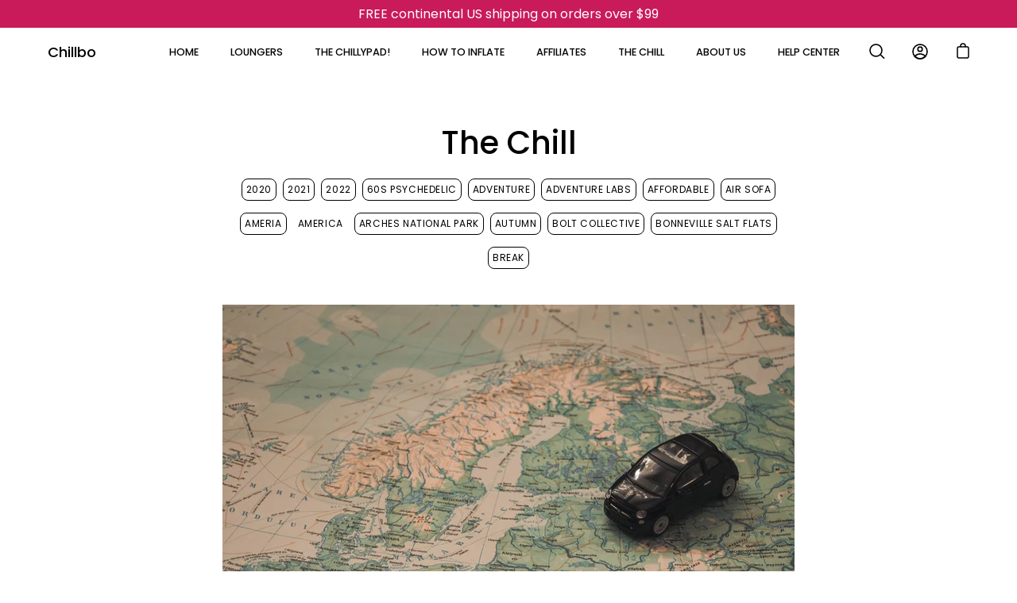

--- FILE ---
content_type: text/html; charset=utf-8
request_url: https://www.chillbo.com/blogs/adventure-journals/tagged/america
body_size: 28175
content:
<!DOCTYPE html>
<html class="no-js no-touch" lang="en">
<head>
  <meta name="facebook-domain-verification" content="adp9fnqd0bmlmyp2hozgk8vb95ejx2" />
  
	<meta charset="utf-8">
	<meta http-equiv='X-UA-Compatible' content='IE=edge,chrome=1'>
	<meta name="viewport" content="width=device-width, height=device-height, initial-scale=1.0, minimum-scale=1.0">
	<link rel="canonical" href="https://www.chillbo.com/blogs/adventure-journals/tagged/america" />
	<link rel="prefetch" href="https://www.chillbo.com" as="document">
	<link rel="preload" as="style" href="//www.chillbo.com/cdn/shop/t/32/assets/theme.css?v=113953053575084318021721846744">
	<link rel="preload" as="script" href="//www.chillbo.com/cdn/shop/t/32/assets/lazysizes.min.js?v=111431644619468174291721846740">
	<link rel="preload" as="script" href="//www.chillbo.com/cdn/shop/t/32/assets/theme.js?v=21457269811189294321721846745">
	<link rel="preload" as="image" href="//www.chillbo.com/cdn/shop/t/32/assets/loading.svg?v=12949615357343360751721846740">

	<link rel="dns-prefetch" href="https://cdn.shopify.com">
	<link rel="dns-prefetch" href="https://v.shopify.com">
	<link rel="dns-prefetch" href="https://fonts.googleapis.com" crossorigin>
	<link rel="dns-prefetch" href="https://cdn.shopifycloud.com">
	<link rel="dns-prefetch" href="https://cdnjs.cloudflare.com">
	<link rel="dns-prefetch" href="https://www.google-analytics.com">
	<link rel="preconnect" href="https://fonts.shopifycdn.com" crossorigin>
	<link rel="preconnect" href="https://ajax.googleapis.com">
	<link rel="preconnect" href="https://customjs.s.asaplabs.io">
	<link rel="dns-prefetch" href="https://monorail-edge.shopifysvc.com">
	<title>The Chill Adventure Journal &ndash; Tagged &quot;america&quot; &ndash; Chillbo </title><meta name="description" content="Find epic journals and travel inspiration from across the globe. Tune in for stories of adventure, exploration, and recommendations for the chillest travels."><!-- /snippets/social-meta-tags.liquid -->




<meta property="og:site_name" content="Chillbo ">
<meta property="og:url" content="https://www.chillbo.com/blogs/adventure-journals/tagged/america">
<meta property="og:title" content="The Chill Adventure Journal">
<meta property="og:type" content="website">
<meta property="og:description" content="Find epic journals and travel inspiration from across the globe. Tune in for stories of adventure, exploration, and recommendations for the chillest travels.">

<meta property="og:image" content="http://www.chillbo.com/cdn/shop/files/logo_1200x1200.png?v=1631754872">
<meta property="og:image:secure_url" content="https://www.chillbo.com/cdn/shop/files/logo_1200x1200.png?v=1631754872">


<meta name="twitter:card" content="summary_large_image">
<meta name="twitter:title" content="The Chill Adventure Journal">
<meta name="twitter:description" content="Find epic journals and travel inspiration from across the globe. Tune in for stories of adventure, exploration, and recommendations for the chillest travels."><link rel="preload" as="font" href="//www.chillbo.com/cdn/fonts/poppins/poppins_n4.0ba78fa5af9b0e1a374041b3ceaadf0a43b41362.woff2" type="font/woff2" crossorigin>
<link rel="preload" as="font" href="//www.chillbo.com/cdn/fonts/poppins/poppins_n5.ad5b4b72b59a00358afc706450c864c3c8323842.woff2" type="font/woff2" crossorigin><link rel="preload" as="font" href="//www.chillbo.com/cdn/fonts/poppins/poppins_n7.56758dcf284489feb014a026f3727f2f20a54626.woff2" type="font/woff2" crossorigin><link rel="preload" as="font" href="//www.chillbo.com/cdn/fonts/poppins/poppins_i4.846ad1e22474f856bd6b81ba4585a60799a9f5d2.woff2" type="font/woff2" crossorigin><link rel="preload" as="font" href="//www.chillbo.com/cdn/fonts/poppins/poppins_n5.ad5b4b72b59a00358afc706450c864c3c8323842.woff2" type="font/woff2" crossorigin><link rel="preload" as="font" href="//www.chillbo.com/cdn/fonts/poppins/poppins_n7.56758dcf284489feb014a026f3727f2f20a54626.woff2" type="font/woff2" crossorigin><link rel="preload" as="font" href="//www.chillbo.com/cdn/fonts/poppins/poppins_i7.42fd71da11e9d101e1e6c7932199f925f9eea42d.woff2" type="font/woff2" crossorigin><style data-shopify>@font-face {
  font-family: Poppins;
  font-weight: 500;
  font-style: normal;
  font-display: swap;
  src: url("//www.chillbo.com/cdn/fonts/poppins/poppins_n5.ad5b4b72b59a00358afc706450c864c3c8323842.woff2") format("woff2"),
       url("//www.chillbo.com/cdn/fonts/poppins/poppins_n5.33757fdf985af2d24b32fcd84c9a09224d4b2c39.woff") format("woff");
}

@font-face {
  font-family: Poppins;
  font-weight: 400;
  font-style: normal;
  font-display: swap;
  src: url("//www.chillbo.com/cdn/fonts/poppins/poppins_n4.0ba78fa5af9b0e1a374041b3ceaadf0a43b41362.woff2") format("woff2"),
       url("//www.chillbo.com/cdn/fonts/poppins/poppins_n4.214741a72ff2596839fc9760ee7a770386cf16ca.woff") format("woff");
}

@font-face {
  font-family: Poppins;
  font-weight: 700;
  font-style: normal;
  font-display: swap;
  src: url("//www.chillbo.com/cdn/fonts/poppins/poppins_n7.56758dcf284489feb014a026f3727f2f20a54626.woff2") format("woff2"),
       url("//www.chillbo.com/cdn/fonts/poppins/poppins_n7.f34f55d9b3d3205d2cd6f64955ff4b36f0cfd8da.woff") format("woff");
}
@font-face {
  font-family: Poppins;
  font-weight: 700;
  font-style: normal;
  font-display: swap;
  src: url("//www.chillbo.com/cdn/fonts/poppins/poppins_n7.56758dcf284489feb014a026f3727f2f20a54626.woff2") format("woff2"),
       url("//www.chillbo.com/cdn/fonts/poppins/poppins_n7.f34f55d9b3d3205d2cd6f64955ff4b36f0cfd8da.woff") format("woff");
}
@font-face {
  font-family: Poppins;
  font-weight: 400;
  font-style: italic;
  font-display: swap;
  src: url("//www.chillbo.com/cdn/fonts/poppins/poppins_i4.846ad1e22474f856bd6b81ba4585a60799a9f5d2.woff2") format("woff2"),
       url("//www.chillbo.com/cdn/fonts/poppins/poppins_i4.56b43284e8b52fc64c1fd271f289a39e8477e9ec.woff") format("woff");
}
@font-face {
  font-family: Poppins;
  font-weight: 700;
  font-style: italic;
  font-display: swap;
  src: url("//www.chillbo.com/cdn/fonts/poppins/poppins_i7.42fd71da11e9d101e1e6c7932199f925f9eea42d.woff2") format("woff2"),
       url("//www.chillbo.com/cdn/fonts/poppins/poppins_i7.ec8499dbd7616004e21155106d13837fff4cf556.woff") format("woff");
}
:root {---color-button-primary-bg: #000000;
  ---color-button-primary-bg-alpha-50: rgba(0, 0, 0, 0.5);
  ---color-button-primary-text: #fff;
  ---color-button-primary-text-alpha-50: rgba(255, 255, 255, 0.5);
  ---color-button-secondary-bg: #ffffff;
  ---color-button-secondary-text:#000;
  ---color-button-secondary-text-alpha-50: rgba(255, 255, 255, 0.5);

  ---color-text: #000;
  ---color-text-darken: #000000;
  ---color-text-lighten: #333333;
  ---color-text-alpha-5: rgba(0, 0, 0, 0.05);
  ---color-text-alpha-8: rgba(0, 0, 0, 0.08);
  ---color-text-alpha-10: rgba(0, 0, 0, 0.1);
  ---color-text-alpha-15: rgba(0, 0, 0, 0.15);
  ---color-text-alpha-25: rgba(0, 0, 0, 0.25);
  ---color-text-alpha-55: rgba(0, 0, 0, 0.55);
  ---color-text-alpha-60: rgba(0, 0, 0, 0.6);
  ---color-text-alpha-85: rgba(0, 0, 0, 0.85);
  ---color-heading: #000000;

  ---color-bg: #ffffff;
  ---color-bg-alpha-25: rgba(255, 255, 255, 0.25);
  ---color-bg-alpha-35: rgba(255, 255, 255, 0.35);
  ---color-bg-alpha-60: rgba(255, 255, 255, 0.6);
  ---color-bg-alpha-65: rgba(255, 255, 255, 0.65);
  ---color-bg-alpha-85: rgba(255, 255, 255, 0.85);
  ---color-bg-overlay: rgba(255, 255, 255, 0.75);
  ---color-bg-darken: #e6e6e6;
  ---color-bg-lighten-darken: #e6e6e6;
  ---color-bg-lighten-darken-contrast: #b3b3b3;
  ---color-drawer-border: #f2f2f2;

  ---color-accent: #f53919;
  ---color-accent-text: #fff;

  ---color-border: #d3d3d3;
  ---color-border-alpha-15: rgba(211, 211, 211, 0.15);
  ---color-border-alpha-30: rgba(211, 211, 211, 0.3);
  ---color-border-alpha-50: rgba(211, 211, 211, 0.5);
  ---color-border-alpha-65: rgba(211, 211, 211, 0.65);
  ---color-border-lighten-darken: #868686;

  ---color-product-grid-arrows: black;---color-disabled-grey: #F6F6F6;
  ---color-disabled-grey-darken: #C3C3C3;
  ---color-error-red: #D02E2E;
  ---color-error-red-bg: rgba(208, 46, 46, 0.15);
  ---color-success-green: #56AD6A;
  ---color-success-green-bg: #ECFEF0;---font-stack-body: Poppins, sans-serif;
  ---font-style-body: normal;
  ---font-adjust-body: 1.0;

  ---font-weight-body: 400;
  ---font-weight-body-medium: 500;
  ---font-weight-body-bold: 700;

  ---font-stack-heading: Poppins, sans-serif;
  ---font-style-heading: normal;
  ---font-adjust-heading: 1.0;

  ---font-weight-heading: 500;
  ---font-weight-heading-bold: 700;---font-size-input: 1.0rem;---radius: 8px;
  ---radius-inner: 6px;
  ---radius-small: 8px;
  ---radius-tiny: 8px;
  ---radius-dropdown: 8px;---product-media-padding-top: 100%;
  ---product-media-background-size: cover;---loading-svg: url( "//www.chillbo.com/cdn/shop/t/32/assets/loading.svg?v=12949615357343360751721846740" );
  ---icon-check: url( "//www.chillbo.com/cdn/shop/t/32/assets/icon-check.svg?v=181034692338098753131721846738" );
  ---icon-close: url( "//www.chillbo.com/cdn/shop/t/32/assets/icon-close.svg?v=152460236205633315831721846738" );
  ---cart-loading-overlay: rgba(255, 255, 255, 0.85) url( "//www.chillbo.com/cdn/shop/t/32/assets/loading.svg?v=12949615357343360751721846740" ) no-repeat center center;--collection-sticky-bar-height: 0;--site-width: 1320px;
  --drawer-width: 320px;
  --drawer-transition: transform 0.4s cubic-bezier(0.46, 0.01, 0.32, 1);--gutter: 60px;
  --gutter-mobile: 25px;
  --grid-gutter: 20px;--grid: repeat(4, minmax(0, 1fr));
  --grid-tablet: repeat(2, minmax(0, 1fr));
  --grid-mobile: repeat(2, minmax(0, 1fr));
  --megamenu-grid: repeat(4, minmax(0, 1fr));--scrollbar-width: 0;--overlay: #000;
  --overlay-opacity: 1;--input-bg: #fff;--swatch-size: 32px;
}</style><link href="//www.chillbo.com/cdn/shop/t/32/assets/theme.css?v=113953053575084318021721846744" rel="stylesheet" type="text/css" media="all" /><script type="text/javascript">
    if (window.MSInputMethodContext && document.documentMode) {
      var scripts = document.getElementsByTagName('script')[0];
      var polyfill = document.createElement("script");
      polyfill.defer = true;
      polyfill.src = "//www.chillbo.com/cdn/shop/t/32/assets/ie11.js?v=144489047535103983231721846739";

      scripts.parentNode.insertBefore(polyfill, scripts);

      document.documentElement.classList.add('ie11');
    } else {
      document.documentElement.className = document.documentElement.className.replace('no-js', 'js');
    }

		window.theme = {
			assets: {
				smoothscroll: '//www.chillbo.com/cdn/shop/t/32/assets/smoothscroll.js?v=37906625415260927261721846744',
			},
			routes: {
				root_url: "\/",
				cart_url: "\/cart",
				cart_add_url: "\/cart\/add",
				cart_change_url: "\/cart\/change",
				shop_url: "https:\/\/www.chillbo.com",
				search_url: "\/search",
				product_recommendations_url: "\/recommendations\/products"
			},
			strings: {
				loading: "Loading more",
				load_more: "Load more",
				add_to_cart: "Add to Cart",
				remove: "Remove",
				sold_out: "Sold Out",
				sold_out_html: "Sold Out",
				on_sale_html: "Sale",
				unavailable: "Unavailable",
				zero_qty_error: "Quantity must be greater than 0.",
				cart_title: "Cart",
				cart_empty: "Your cart is currently empty.",
				cart_price: "Price",
				cart_quantity: "Quantity",
				cart_total: "Total",
				cart_acceptance_error: "You must accept our terms and conditions.",
				limit_error: "Sorry, looks like we don\u0026#39;t have enough of this product.",
				continue_shopping: "Continue Shopping",
				results_one: " result",
				results_other: " results",
				no_results: "No results found",
				view_all: "View all",
				unit_price_separator: "per"
			},
			icons: {
				plus: '<svg aria-hidden="true" focusable="false" role="presentation" class="icon icon-plus" viewBox="0 0 14 14"><path d="M7 0a.75.75 0 01.75.75v12.5a.75.75 0 11-1.5 0V.75A.75.75 0 017 0z"/><path d="M14 7a.75.75 0 01-.75.75H.75a.75.75 0 110-1.5h12.5A.75.75 0 0114 7z"/></svg>',
				minus: '<svg aria-hidden="true" focusable="false" role="presentation" class="icon icon-minus" viewBox="0 0 14 14"><path d="M14 7a.75.75 0 01-.75.75H.75a.75.75 0 110-1.5h12.5A.75.75 0 0114 7z"/></svg>',
				close: '<svg aria-hidden="true" focusable="false" role="presentation" class="icon icon-close" viewBox="0 0 1024 920"><path d="M481.83 448L283.582 646.248c-8.331 8.331-8.331 21.839 0 30.17s21.839 8.331 30.17 0L512 478.17l198.248 198.248c8.331 8.331 21.839 8.331 30.17 0s8.331-21.839 0-30.17L542.17 448l198.248-198.248c8.331-8.331 8.331-21.839 0-30.17s-21.839-8.331-30.17 0L512 417.83 313.752 219.582c-8.331-8.331-21.839-8.331-30.17 0s-8.331 21.839 0 30.17L481.83 448z"/></svg>'
			},
			settings: {
				cartType: "drawer",
				gridImageSize: "cover",
				enableInfinityScroll: false,
				enablePaymentButton: false,
				enableReviews: false,
				showSaleBadge: true,
				enableYotpo: false,
				enableAcceptTerms: false,
				yotpoId: "",
				productBadgeStyle: "circle",
				productGridSlideshow: false,
				quickButton: "view",
				mobileMenuBehaviour: "trigger",
			},
			moneyFormat: "${{amount}}",
			info: {
				name: 'Palo Alto'
			},
			version: '3.0.1'
		};
		window.lazySizesConfig = window.lazySizesConfig || {};
    window.lazySizesConfig.preloadAfterLoad = true;
		window.PaloAlto = window.PaloAlto || {};
		window.slate = window.slate || {};
		window.isHeaderTransparent = false;
		window.initialHeaderHeight = 0;
		window.lastWindowWidth = window.innerWidth || document.documentElement.clientWidth;
	</script>
	<script src="//www.chillbo.com/cdn/shop/t/32/assets/lazysizes.min.js?v=111431644619468174291721846740" async="async"></script><script src="//www.chillbo.com/cdn/shop/t/32/assets/theme.js?v=21457269811189294321721846745" defer="defer"></script>

	<script>window.performance && window.performance.mark && window.performance.mark('shopify.content_for_header.start');</script><meta name="facebook-domain-verification" content="nwa87m4f7bhfr5dabuq6uk68q4kbi6">
<meta name="facebook-domain-verification" content="adp9fnqd0bmlmyp2hozgk8vb95ejx2">
<meta name="google-site-verification" content="KZYYKJaFcukPSDDfvXKXYblnQwQ9rBS5rjC0pU-fHIc">
<meta id="shopify-digital-wallet" name="shopify-digital-wallet" content="/20613133/digital_wallets/dialog">
<meta name="shopify-checkout-api-token" content="2ab22f9eca3279ca6f8ae069b0249d2e">
<meta id="in-context-paypal-metadata" data-shop-id="20613133" data-venmo-supported="false" data-environment="production" data-locale="en_US" data-paypal-v4="true" data-currency="USD">
<link rel="alternate" type="application/atom+xml" title="Feed" href="/blogs/adventure-journals/tagged/america.atom" />
<link rel="next" href="/blogs/adventure-journals/tagged/america?page=2">
<script async="async" src="/checkouts/internal/preloads.js?locale=en-US"></script>
<link rel="preconnect" href="https://shop.app" crossorigin="anonymous">
<script async="async" src="https://shop.app/checkouts/internal/preloads.js?locale=en-US&shop_id=20613133" crossorigin="anonymous"></script>
<script id="apple-pay-shop-capabilities" type="application/json">{"shopId":20613133,"countryCode":"US","currencyCode":"USD","merchantCapabilities":["supports3DS"],"merchantId":"gid:\/\/shopify\/Shop\/20613133","merchantName":"Chillbo ","requiredBillingContactFields":["postalAddress","email","phone"],"requiredShippingContactFields":["postalAddress","email","phone"],"shippingType":"shipping","supportedNetworks":["visa","masterCard","amex","discover","elo","jcb"],"total":{"type":"pending","label":"Chillbo ","amount":"1.00"},"shopifyPaymentsEnabled":true,"supportsSubscriptions":true}</script>
<script id="shopify-features" type="application/json">{"accessToken":"2ab22f9eca3279ca6f8ae069b0249d2e","betas":["rich-media-storefront-analytics"],"domain":"www.chillbo.com","predictiveSearch":true,"shopId":20613133,"locale":"en"}</script>
<script>var Shopify = Shopify || {};
Shopify.shop = "chillbo-com.myshopify.com";
Shopify.locale = "en";
Shopify.currency = {"active":"USD","rate":"1.0"};
Shopify.country = "US";
Shopify.theme = {"name":"Palo Alto [Okendo Reviews] with Installments me...","id":130787475526,"schema_name":"Palo Alto","schema_version":"3.0.1","theme_store_id":null,"role":"main"};
Shopify.theme.handle = "null";
Shopify.theme.style = {"id":null,"handle":null};
Shopify.cdnHost = "www.chillbo.com/cdn";
Shopify.routes = Shopify.routes || {};
Shopify.routes.root = "/";</script>
<script type="module">!function(o){(o.Shopify=o.Shopify||{}).modules=!0}(window);</script>
<script>!function(o){function n(){var o=[];function n(){o.push(Array.prototype.slice.apply(arguments))}return n.q=o,n}var t=o.Shopify=o.Shopify||{};t.loadFeatures=n(),t.autoloadFeatures=n()}(window);</script>
<script>
  window.ShopifyPay = window.ShopifyPay || {};
  window.ShopifyPay.apiHost = "shop.app\/pay";
  window.ShopifyPay.redirectState = null;
</script>
<script id="shop-js-analytics" type="application/json">{"pageType":"blog"}</script>
<script defer="defer" async type="module" src="//www.chillbo.com/cdn/shopifycloud/shop-js/modules/v2/client.init-shop-cart-sync_BApSsMSl.en.esm.js"></script>
<script defer="defer" async type="module" src="//www.chillbo.com/cdn/shopifycloud/shop-js/modules/v2/chunk.common_CBoos6YZ.esm.js"></script>
<script type="module">
  await import("//www.chillbo.com/cdn/shopifycloud/shop-js/modules/v2/client.init-shop-cart-sync_BApSsMSl.en.esm.js");
await import("//www.chillbo.com/cdn/shopifycloud/shop-js/modules/v2/chunk.common_CBoos6YZ.esm.js");

  window.Shopify.SignInWithShop?.initShopCartSync?.({"fedCMEnabled":true,"windoidEnabled":true});

</script>
<script>
  window.Shopify = window.Shopify || {};
  if (!window.Shopify.featureAssets) window.Shopify.featureAssets = {};
  window.Shopify.featureAssets['shop-js'] = {"shop-cart-sync":["modules/v2/client.shop-cart-sync_DJczDl9f.en.esm.js","modules/v2/chunk.common_CBoos6YZ.esm.js"],"init-fed-cm":["modules/v2/client.init-fed-cm_BzwGC0Wi.en.esm.js","modules/v2/chunk.common_CBoos6YZ.esm.js"],"init-windoid":["modules/v2/client.init-windoid_BS26ThXS.en.esm.js","modules/v2/chunk.common_CBoos6YZ.esm.js"],"shop-cash-offers":["modules/v2/client.shop-cash-offers_DthCPNIO.en.esm.js","modules/v2/chunk.common_CBoos6YZ.esm.js","modules/v2/chunk.modal_Bu1hFZFC.esm.js"],"shop-button":["modules/v2/client.shop-button_D_JX508o.en.esm.js","modules/v2/chunk.common_CBoos6YZ.esm.js"],"init-shop-email-lookup-coordinator":["modules/v2/client.init-shop-email-lookup-coordinator_DFwWcvrS.en.esm.js","modules/v2/chunk.common_CBoos6YZ.esm.js"],"shop-toast-manager":["modules/v2/client.shop-toast-manager_tEhgP2F9.en.esm.js","modules/v2/chunk.common_CBoos6YZ.esm.js"],"shop-login-button":["modules/v2/client.shop-login-button_DwLgFT0K.en.esm.js","modules/v2/chunk.common_CBoos6YZ.esm.js","modules/v2/chunk.modal_Bu1hFZFC.esm.js"],"avatar":["modules/v2/client.avatar_BTnouDA3.en.esm.js"],"init-shop-cart-sync":["modules/v2/client.init-shop-cart-sync_BApSsMSl.en.esm.js","modules/v2/chunk.common_CBoos6YZ.esm.js"],"pay-button":["modules/v2/client.pay-button_BuNmcIr_.en.esm.js","modules/v2/chunk.common_CBoos6YZ.esm.js"],"init-shop-for-new-customer-accounts":["modules/v2/client.init-shop-for-new-customer-accounts_DrjXSI53.en.esm.js","modules/v2/client.shop-login-button_DwLgFT0K.en.esm.js","modules/v2/chunk.common_CBoos6YZ.esm.js","modules/v2/chunk.modal_Bu1hFZFC.esm.js"],"init-customer-accounts-sign-up":["modules/v2/client.init-customer-accounts-sign-up_TlVCiykN.en.esm.js","modules/v2/client.shop-login-button_DwLgFT0K.en.esm.js","modules/v2/chunk.common_CBoos6YZ.esm.js","modules/v2/chunk.modal_Bu1hFZFC.esm.js"],"shop-follow-button":["modules/v2/client.shop-follow-button_C5D3XtBb.en.esm.js","modules/v2/chunk.common_CBoos6YZ.esm.js","modules/v2/chunk.modal_Bu1hFZFC.esm.js"],"checkout-modal":["modules/v2/client.checkout-modal_8TC_1FUY.en.esm.js","modules/v2/chunk.common_CBoos6YZ.esm.js","modules/v2/chunk.modal_Bu1hFZFC.esm.js"],"init-customer-accounts":["modules/v2/client.init-customer-accounts_C0Oh2ljF.en.esm.js","modules/v2/client.shop-login-button_DwLgFT0K.en.esm.js","modules/v2/chunk.common_CBoos6YZ.esm.js","modules/v2/chunk.modal_Bu1hFZFC.esm.js"],"lead-capture":["modules/v2/client.lead-capture_Cq0gfm7I.en.esm.js","modules/v2/chunk.common_CBoos6YZ.esm.js","modules/v2/chunk.modal_Bu1hFZFC.esm.js"],"shop-login":["modules/v2/client.shop-login_BmtnoEUo.en.esm.js","modules/v2/chunk.common_CBoos6YZ.esm.js","modules/v2/chunk.modal_Bu1hFZFC.esm.js"],"payment-terms":["modules/v2/client.payment-terms_BHOWV7U_.en.esm.js","modules/v2/chunk.common_CBoos6YZ.esm.js","modules/v2/chunk.modal_Bu1hFZFC.esm.js"]};
</script>
<script>(function() {
  var isLoaded = false;
  function asyncLoad() {
    if (isLoaded) return;
    isLoaded = true;
    var urls = ["https:\/\/cdn.gethypervisual.com\/assets\/hypervisual.js?shop=chillbo-com.myshopify.com","https:\/\/cdn-stamped-io.azureedge.net\/files\/shopify.v2.min.js?shop=chillbo-com.myshopify.com","https:\/\/shy.elfsight.com\/p\/platform.js?v=1.5.7\u0026shop=chillbo-com.myshopify.com","https:\/\/load.csell.co\/assets\/js\/cross-sell.js?shop=chillbo-com.myshopify.com","https:\/\/cdn1.stamped.io\/files\/widget.min.js?shop=chillbo-com.myshopify.com","https:\/\/cdn.getcarro.com\/script-tags\/all\/050820094100.js?shop=chillbo-com.myshopify.com","https:\/\/config.gorgias.chat\/bundle-loader\/01HEGXV9DWPS3MC25B2BEYGDFV?source=shopify1click\u0026shop=chillbo-com.myshopify.com","https:\/\/customer-first-focus.b-cdn.net\/cffPCLoader_min.js?shop=chillbo-com.myshopify.com","https:\/\/cdn.hextom.com\/js\/freeshippingbar.js?shop=chillbo-com.myshopify.com","https:\/\/cdn.9gtb.com\/loader.js?g_cvt_id=ccfdae56-cbc5-431e-8f80-cf7aae81ce7e\u0026shop=chillbo-com.myshopify.com","https:\/\/cdn.attn.tv\/chillbo\/dtag.js?shop=chillbo-com.myshopify.com"];
    for (var i = 0; i < urls.length; i++) {
      var s = document.createElement('script');
      s.type = 'text/javascript';
      s.async = true;
      s.src = urls[i];
      var x = document.getElementsByTagName('script')[0];
      x.parentNode.insertBefore(s, x);
    }
  };
  if(window.attachEvent) {
    window.attachEvent('onload', asyncLoad);
  } else {
    window.addEventListener('load', asyncLoad, false);
  }
})();</script>
<script id="__st">var __st={"a":20613133,"offset":-28800,"reqid":"f9ff29bd-ed60-47af-8e10-1190599ebdc4-1768898627","pageurl":"www.chillbo.com\/blogs\/adventure-journals\/tagged\/america","s":"blogs-22025666630","u":"8bf7de8539c0","p":"blog","rtyp":"blog","rid":22025666630};</script>
<script>window.ShopifyPaypalV4VisibilityTracking = true;</script>
<script id="captcha-bootstrap">!function(){'use strict';const t='contact',e='account',n='new_comment',o=[[t,t],['blogs',n],['comments',n],[t,'customer']],c=[[e,'customer_login'],[e,'guest_login'],[e,'recover_customer_password'],[e,'create_customer']],r=t=>t.map((([t,e])=>`form[action*='/${t}']:not([data-nocaptcha='true']) input[name='form_type'][value='${e}']`)).join(','),a=t=>()=>t?[...document.querySelectorAll(t)].map((t=>t.form)):[];function s(){const t=[...o],e=r(t);return a(e)}const i='password',u='form_key',d=['recaptcha-v3-token','g-recaptcha-response','h-captcha-response',i],f=()=>{try{return window.sessionStorage}catch{return}},m='__shopify_v',_=t=>t.elements[u];function p(t,e,n=!1){try{const o=window.sessionStorage,c=JSON.parse(o.getItem(e)),{data:r}=function(t){const{data:e,action:n}=t;return t[m]||n?{data:e,action:n}:{data:t,action:n}}(c);for(const[e,n]of Object.entries(r))t.elements[e]&&(t.elements[e].value=n);n&&o.removeItem(e)}catch(o){console.error('form repopulation failed',{error:o})}}const l='form_type',E='cptcha';function T(t){t.dataset[E]=!0}const w=window,h=w.document,L='Shopify',v='ce_forms',y='captcha';let A=!1;((t,e)=>{const n=(g='f06e6c50-85a8-45c8-87d0-21a2b65856fe',I='https://cdn.shopify.com/shopifycloud/storefront-forms-hcaptcha/ce_storefront_forms_captcha_hcaptcha.v1.5.2.iife.js',D={infoText:'Protected by hCaptcha',privacyText:'Privacy',termsText:'Terms'},(t,e,n)=>{const o=w[L][v],c=o.bindForm;if(c)return c(t,g,e,D).then(n);var r;o.q.push([[t,g,e,D],n]),r=I,A||(h.body.append(Object.assign(h.createElement('script'),{id:'captcha-provider',async:!0,src:r})),A=!0)});var g,I,D;w[L]=w[L]||{},w[L][v]=w[L][v]||{},w[L][v].q=[],w[L][y]=w[L][y]||{},w[L][y].protect=function(t,e){n(t,void 0,e),T(t)},Object.freeze(w[L][y]),function(t,e,n,w,h,L){const[v,y,A,g]=function(t,e,n){const i=e?o:[],u=t?c:[],d=[...i,...u],f=r(d),m=r(i),_=r(d.filter((([t,e])=>n.includes(e))));return[a(f),a(m),a(_),s()]}(w,h,L),I=t=>{const e=t.target;return e instanceof HTMLFormElement?e:e&&e.form},D=t=>v().includes(t);t.addEventListener('submit',(t=>{const e=I(t);if(!e)return;const n=D(e)&&!e.dataset.hcaptchaBound&&!e.dataset.recaptchaBound,o=_(e),c=g().includes(e)&&(!o||!o.value);(n||c)&&t.preventDefault(),c&&!n&&(function(t){try{if(!f())return;!function(t){const e=f();if(!e)return;const n=_(t);if(!n)return;const o=n.value;o&&e.removeItem(o)}(t);const e=Array.from(Array(32),(()=>Math.random().toString(36)[2])).join('');!function(t,e){_(t)||t.append(Object.assign(document.createElement('input'),{type:'hidden',name:u})),t.elements[u].value=e}(t,e),function(t,e){const n=f();if(!n)return;const o=[...t.querySelectorAll(`input[type='${i}']`)].map((({name:t})=>t)),c=[...d,...o],r={};for(const[a,s]of new FormData(t).entries())c.includes(a)||(r[a]=s);n.setItem(e,JSON.stringify({[m]:1,action:t.action,data:r}))}(t,e)}catch(e){console.error('failed to persist form',e)}}(e),e.submit())}));const S=(t,e)=>{t&&!t.dataset[E]&&(n(t,e.some((e=>e===t))),T(t))};for(const o of['focusin','change'])t.addEventListener(o,(t=>{const e=I(t);D(e)&&S(e,y())}));const B=e.get('form_key'),M=e.get(l),P=B&&M;t.addEventListener('DOMContentLoaded',(()=>{const t=y();if(P)for(const e of t)e.elements[l].value===M&&p(e,B);[...new Set([...A(),...v().filter((t=>'true'===t.dataset.shopifyCaptcha))])].forEach((e=>S(e,t)))}))}(h,new URLSearchParams(w.location.search),n,t,e,['guest_login'])})(!0,!0)}();</script>
<script integrity="sha256-4kQ18oKyAcykRKYeNunJcIwy7WH5gtpwJnB7kiuLZ1E=" data-source-attribution="shopify.loadfeatures" defer="defer" src="//www.chillbo.com/cdn/shopifycloud/storefront/assets/storefront/load_feature-a0a9edcb.js" crossorigin="anonymous"></script>
<script crossorigin="anonymous" defer="defer" src="//www.chillbo.com/cdn/shopifycloud/storefront/assets/shopify_pay/storefront-65b4c6d7.js?v=20250812"></script>
<script data-source-attribution="shopify.dynamic_checkout.dynamic.init">var Shopify=Shopify||{};Shopify.PaymentButton=Shopify.PaymentButton||{isStorefrontPortableWallets:!0,init:function(){window.Shopify.PaymentButton.init=function(){};var t=document.createElement("script");t.src="https://www.chillbo.com/cdn/shopifycloud/portable-wallets/latest/portable-wallets.en.js",t.type="module",document.head.appendChild(t)}};
</script>
<script data-source-attribution="shopify.dynamic_checkout.buyer_consent">
  function portableWalletsHideBuyerConsent(e){var t=document.getElementById("shopify-buyer-consent"),n=document.getElementById("shopify-subscription-policy-button");t&&n&&(t.classList.add("hidden"),t.setAttribute("aria-hidden","true"),n.removeEventListener("click",e))}function portableWalletsShowBuyerConsent(e){var t=document.getElementById("shopify-buyer-consent"),n=document.getElementById("shopify-subscription-policy-button");t&&n&&(t.classList.remove("hidden"),t.removeAttribute("aria-hidden"),n.addEventListener("click",e))}window.Shopify?.PaymentButton&&(window.Shopify.PaymentButton.hideBuyerConsent=portableWalletsHideBuyerConsent,window.Shopify.PaymentButton.showBuyerConsent=portableWalletsShowBuyerConsent);
</script>
<script data-source-attribution="shopify.dynamic_checkout.cart.bootstrap">document.addEventListener("DOMContentLoaded",(function(){function t(){return document.querySelector("shopify-accelerated-checkout-cart, shopify-accelerated-checkout")}if(t())Shopify.PaymentButton.init();else{new MutationObserver((function(e,n){t()&&(Shopify.PaymentButton.init(),n.disconnect())})).observe(document.body,{childList:!0,subtree:!0})}}));
</script>
<script id='scb4127' type='text/javascript' async='' src='https://www.chillbo.com/cdn/shopifycloud/privacy-banner/storefront-banner.js'></script><link id="shopify-accelerated-checkout-styles" rel="stylesheet" media="screen" href="https://www.chillbo.com/cdn/shopifycloud/portable-wallets/latest/accelerated-checkout-backwards-compat.css" crossorigin="anonymous">
<style id="shopify-accelerated-checkout-cart">
        #shopify-buyer-consent {
  margin-top: 1em;
  display: inline-block;
  width: 100%;
}

#shopify-buyer-consent.hidden {
  display: none;
}

#shopify-subscription-policy-button {
  background: none;
  border: none;
  padding: 0;
  text-decoration: underline;
  font-size: inherit;
  cursor: pointer;
}

#shopify-subscription-policy-button::before {
  box-shadow: none;
}

      </style>

<script>window.performance && window.performance.mark && window.performance.mark('shopify.content_for_header.end');</script>

  <link href="https://d3hw6dc1ow8pp2.cloudfront.net/styles/main.min.css" rel="stylesheet" type="text/css">
<style type="text/css">
.okeReviews .okeReviews-reviewsWidget-header-controls-writeReview {
        display: inline-block;
    }
    .okeReviews .okeReviews-reviewsWidget.is-okeReviews-empty {
        display: block;
    }
</style>
<script type="application/json" id="oke-reviews-settings">
{"disableInitialReviewsFetchOnProducts":false,"omitMicrodata":true,"subscriberId":"dd4cb9f7-3ed6-47c6-aa2b-42056711ad0d"}
</script>

  <link rel="stylesheet" type="text/css" href="https://dov7r31oq5dkj.cloudfront.net/dd4cb9f7-3ed6-47c6-aa2b-42056711ad0d/widget-style-customisations.css?v=f5b67a7b-90ca-4b56-87e7-76c2fa387047">
  


  
<script>window.is_hulkpo_installed=false</script><!-- BEGIN app block: shopify://apps/attentive/blocks/attn-tag/8df62c72-8fe4-407e-a5b3-72132be30a0d --><script type="text/javascript" src="https://jjevj.chillbo.com/chillbo/load" onerror=" var fallbackScript = document.createElement('script'); fallbackScript.src = 'https://cdn.attn.tv/chillbo/dtag.js'; document.head.appendChild(fallbackScript);" data-source="loaded?source=app-embed" defer="defer"></script>


<!-- END app block --><link href="https://monorail-edge.shopifysvc.com" rel="dns-prefetch">
<script>(function(){if ("sendBeacon" in navigator && "performance" in window) {try {var session_token_from_headers = performance.getEntriesByType('navigation')[0].serverTiming.find(x => x.name == '_s').description;} catch {var session_token_from_headers = undefined;}var session_cookie_matches = document.cookie.match(/_shopify_s=([^;]*)/);var session_token_from_cookie = session_cookie_matches && session_cookie_matches.length === 2 ? session_cookie_matches[1] : "";var session_token = session_token_from_headers || session_token_from_cookie || "";function handle_abandonment_event(e) {var entries = performance.getEntries().filter(function(entry) {return /monorail-edge.shopifysvc.com/.test(entry.name);});if (!window.abandonment_tracked && entries.length === 0) {window.abandonment_tracked = true;var currentMs = Date.now();var navigation_start = performance.timing.navigationStart;var payload = {shop_id: 20613133,url: window.location.href,navigation_start,duration: currentMs - navigation_start,session_token,page_type: "blog"};window.navigator.sendBeacon("https://monorail-edge.shopifysvc.com/v1/produce", JSON.stringify({schema_id: "online_store_buyer_site_abandonment/1.1",payload: payload,metadata: {event_created_at_ms: currentMs,event_sent_at_ms: currentMs}}));}}window.addEventListener('pagehide', handle_abandonment_event);}}());</script>
<script id="web-pixels-manager-setup">(function e(e,d,r,n,o){if(void 0===o&&(o={}),!Boolean(null===(a=null===(i=window.Shopify)||void 0===i?void 0:i.analytics)||void 0===a?void 0:a.replayQueue)){var i,a;window.Shopify=window.Shopify||{};var t=window.Shopify;t.analytics=t.analytics||{};var s=t.analytics;s.replayQueue=[],s.publish=function(e,d,r){return s.replayQueue.push([e,d,r]),!0};try{self.performance.mark("wpm:start")}catch(e){}var l=function(){var e={modern:/Edge?\/(1{2}[4-9]|1[2-9]\d|[2-9]\d{2}|\d{4,})\.\d+(\.\d+|)|Firefox\/(1{2}[4-9]|1[2-9]\d|[2-9]\d{2}|\d{4,})\.\d+(\.\d+|)|Chrom(ium|e)\/(9{2}|\d{3,})\.\d+(\.\d+|)|(Maci|X1{2}).+ Version\/(15\.\d+|(1[6-9]|[2-9]\d|\d{3,})\.\d+)([,.]\d+|)( \(\w+\)|)( Mobile\/\w+|) Safari\/|Chrome.+OPR\/(9{2}|\d{3,})\.\d+\.\d+|(CPU[ +]OS|iPhone[ +]OS|CPU[ +]iPhone|CPU IPhone OS|CPU iPad OS)[ +]+(15[._]\d+|(1[6-9]|[2-9]\d|\d{3,})[._]\d+)([._]\d+|)|Android:?[ /-](13[3-9]|1[4-9]\d|[2-9]\d{2}|\d{4,})(\.\d+|)(\.\d+|)|Android.+Firefox\/(13[5-9]|1[4-9]\d|[2-9]\d{2}|\d{4,})\.\d+(\.\d+|)|Android.+Chrom(ium|e)\/(13[3-9]|1[4-9]\d|[2-9]\d{2}|\d{4,})\.\d+(\.\d+|)|SamsungBrowser\/([2-9]\d|\d{3,})\.\d+/,legacy:/Edge?\/(1[6-9]|[2-9]\d|\d{3,})\.\d+(\.\d+|)|Firefox\/(5[4-9]|[6-9]\d|\d{3,})\.\d+(\.\d+|)|Chrom(ium|e)\/(5[1-9]|[6-9]\d|\d{3,})\.\d+(\.\d+|)([\d.]+$|.*Safari\/(?![\d.]+ Edge\/[\d.]+$))|(Maci|X1{2}).+ Version\/(10\.\d+|(1[1-9]|[2-9]\d|\d{3,})\.\d+)([,.]\d+|)( \(\w+\)|)( Mobile\/\w+|) Safari\/|Chrome.+OPR\/(3[89]|[4-9]\d|\d{3,})\.\d+\.\d+|(CPU[ +]OS|iPhone[ +]OS|CPU[ +]iPhone|CPU IPhone OS|CPU iPad OS)[ +]+(10[._]\d+|(1[1-9]|[2-9]\d|\d{3,})[._]\d+)([._]\d+|)|Android:?[ /-](13[3-9]|1[4-9]\d|[2-9]\d{2}|\d{4,})(\.\d+|)(\.\d+|)|Mobile Safari.+OPR\/([89]\d|\d{3,})\.\d+\.\d+|Android.+Firefox\/(13[5-9]|1[4-9]\d|[2-9]\d{2}|\d{4,})\.\d+(\.\d+|)|Android.+Chrom(ium|e)\/(13[3-9]|1[4-9]\d|[2-9]\d{2}|\d{4,})\.\d+(\.\d+|)|Android.+(UC? ?Browser|UCWEB|U3)[ /]?(15\.([5-9]|\d{2,})|(1[6-9]|[2-9]\d|\d{3,})\.\d+)\.\d+|SamsungBrowser\/(5\.\d+|([6-9]|\d{2,})\.\d+)|Android.+MQ{2}Browser\/(14(\.(9|\d{2,})|)|(1[5-9]|[2-9]\d|\d{3,})(\.\d+|))(\.\d+|)|K[Aa][Ii]OS\/(3\.\d+|([4-9]|\d{2,})\.\d+)(\.\d+|)/},d=e.modern,r=e.legacy,n=navigator.userAgent;return n.match(d)?"modern":n.match(r)?"legacy":"unknown"}(),u="modern"===l?"modern":"legacy",c=(null!=n?n:{modern:"",legacy:""})[u],f=function(e){return[e.baseUrl,"/wpm","/b",e.hashVersion,"modern"===e.buildTarget?"m":"l",".js"].join("")}({baseUrl:d,hashVersion:r,buildTarget:u}),m=function(e){var d=e.version,r=e.bundleTarget,n=e.surface,o=e.pageUrl,i=e.monorailEndpoint;return{emit:function(e){var a=e.status,t=e.errorMsg,s=(new Date).getTime(),l=JSON.stringify({metadata:{event_sent_at_ms:s},events:[{schema_id:"web_pixels_manager_load/3.1",payload:{version:d,bundle_target:r,page_url:o,status:a,surface:n,error_msg:t},metadata:{event_created_at_ms:s}}]});if(!i)return console&&console.warn&&console.warn("[Web Pixels Manager] No Monorail endpoint provided, skipping logging."),!1;try{return self.navigator.sendBeacon.bind(self.navigator)(i,l)}catch(e){}var u=new XMLHttpRequest;try{return u.open("POST",i,!0),u.setRequestHeader("Content-Type","text/plain"),u.send(l),!0}catch(e){return console&&console.warn&&console.warn("[Web Pixels Manager] Got an unhandled error while logging to Monorail."),!1}}}}({version:r,bundleTarget:l,surface:e.surface,pageUrl:self.location.href,monorailEndpoint:e.monorailEndpoint});try{o.browserTarget=l,function(e){var d=e.src,r=e.async,n=void 0===r||r,o=e.onload,i=e.onerror,a=e.sri,t=e.scriptDataAttributes,s=void 0===t?{}:t,l=document.createElement("script"),u=document.querySelector("head"),c=document.querySelector("body");if(l.async=n,l.src=d,a&&(l.integrity=a,l.crossOrigin="anonymous"),s)for(var f in s)if(Object.prototype.hasOwnProperty.call(s,f))try{l.dataset[f]=s[f]}catch(e){}if(o&&l.addEventListener("load",o),i&&l.addEventListener("error",i),u)u.appendChild(l);else{if(!c)throw new Error("Did not find a head or body element to append the script");c.appendChild(l)}}({src:f,async:!0,onload:function(){if(!function(){var e,d;return Boolean(null===(d=null===(e=window.Shopify)||void 0===e?void 0:e.analytics)||void 0===d?void 0:d.initialized)}()){var d=window.webPixelsManager.init(e)||void 0;if(d){var r=window.Shopify.analytics;r.replayQueue.forEach((function(e){var r=e[0],n=e[1],o=e[2];d.publishCustomEvent(r,n,o)})),r.replayQueue=[],r.publish=d.publishCustomEvent,r.visitor=d.visitor,r.initialized=!0}}},onerror:function(){return m.emit({status:"failed",errorMsg:"".concat(f," has failed to load")})},sri:function(e){var d=/^sha384-[A-Za-z0-9+/=]+$/;return"string"==typeof e&&d.test(e)}(c)?c:"",scriptDataAttributes:o}),m.emit({status:"loading"})}catch(e){m.emit({status:"failed",errorMsg:(null==e?void 0:e.message)||"Unknown error"})}}})({shopId: 20613133,storefrontBaseUrl: "https://www.chillbo.com",extensionsBaseUrl: "https://extensions.shopifycdn.com/cdn/shopifycloud/web-pixels-manager",monorailEndpoint: "https://monorail-edge.shopifysvc.com/unstable/produce_batch",surface: "storefront-renderer",enabledBetaFlags: ["2dca8a86"],webPixelsConfigList: [{"id":"1720123462","configuration":"{\"env\":\"prod\"}","eventPayloadVersion":"v1","runtimeContext":"LAX","scriptVersion":"3dbd78f0aeeb2c473821a9db9e2dd54a","type":"APP","apiClientId":3977633,"privacyPurposes":["ANALYTICS","MARKETING"],"dataSharingAdjustments":{"protectedCustomerApprovalScopes":["read_customer_address","read_customer_email","read_customer_name","read_customer_personal_data","read_customer_phone"]}},{"id":"688390214","configuration":"{\"publicKey\":\"pub_1a7077bb0bee3091752e\",\"apiUrl\":\"https:\\\/\\\/tracking.refersion.com\"}","eventPayloadVersion":"v1","runtimeContext":"STRICT","scriptVersion":"fc613ead769f4216105c8d0d9fdf5adb","type":"APP","apiClientId":147004,"privacyPurposes":["ANALYTICS","SALE_OF_DATA"],"dataSharingAdjustments":{"protectedCustomerApprovalScopes":["read_customer_email","read_customer_name","read_customer_personal_data"]}},{"id":"402063430","configuration":"{\"config\":\"{\\\"pixel_id\\\":\\\"G-GQQ2T3LXW8\\\",\\\"target_country\\\":\\\"US\\\",\\\"gtag_events\\\":[{\\\"type\\\":\\\"begin_checkout\\\",\\\"action_label\\\":[\\\"G-GQQ2T3LXW8\\\",\\\"AW-855254288\\\/J4CXCN_l3PgCEJDK6JcD\\\"]},{\\\"type\\\":\\\"search\\\",\\\"action_label\\\":[\\\"G-GQQ2T3LXW8\\\",\\\"AW-855254288\\\/VEPvCOLl3PgCEJDK6JcD\\\"]},{\\\"type\\\":\\\"view_item\\\",\\\"action_label\\\":[\\\"G-GQQ2T3LXW8\\\",\\\"AW-855254288\\\/FJz-CNnl3PgCEJDK6JcD\\\",\\\"MC-CK9Q8RN932\\\"]},{\\\"type\\\":\\\"purchase\\\",\\\"action_label\\\":[\\\"G-GQQ2T3LXW8\\\",\\\"AW-855254288\\\/frYyCNbl3PgCEJDK6JcD\\\",\\\"MC-CK9Q8RN932\\\"]},{\\\"type\\\":\\\"page_view\\\",\\\"action_label\\\":[\\\"G-GQQ2T3LXW8\\\",\\\"AW-855254288\\\/4kVoCNPl3PgCEJDK6JcD\\\",\\\"MC-CK9Q8RN932\\\"]},{\\\"type\\\":\\\"add_payment_info\\\",\\\"action_label\\\":[\\\"G-GQQ2T3LXW8\\\",\\\"AW-855254288\\\/dxa0COXl3PgCEJDK6JcD\\\"]},{\\\"type\\\":\\\"add_to_cart\\\",\\\"action_label\\\":[\\\"G-GQQ2T3LXW8\\\",\\\"AW-855254288\\\/dOfFCNzl3PgCEJDK6JcD\\\"]}],\\\"enable_monitoring_mode\\\":false}\"}","eventPayloadVersion":"v1","runtimeContext":"OPEN","scriptVersion":"b2a88bafab3e21179ed38636efcd8a93","type":"APP","apiClientId":1780363,"privacyPurposes":[],"dataSharingAdjustments":{"protectedCustomerApprovalScopes":["read_customer_address","read_customer_email","read_customer_name","read_customer_personal_data","read_customer_phone"]}},{"id":"389873734","configuration":"{\"pixelCode\":\"CAFC9UBC77UB1FS00P0G\"}","eventPayloadVersion":"v1","runtimeContext":"STRICT","scriptVersion":"22e92c2ad45662f435e4801458fb78cc","type":"APP","apiClientId":4383523,"privacyPurposes":["ANALYTICS","MARKETING","SALE_OF_DATA"],"dataSharingAdjustments":{"protectedCustomerApprovalScopes":["read_customer_address","read_customer_email","read_customer_name","read_customer_personal_data","read_customer_phone"]}},{"id":"113377350","configuration":"{\"pixel_id\":\"254404351605579\",\"pixel_type\":\"facebook_pixel\",\"metaapp_system_user_token\":\"-\"}","eventPayloadVersion":"v1","runtimeContext":"OPEN","scriptVersion":"ca16bc87fe92b6042fbaa3acc2fbdaa6","type":"APP","apiClientId":2329312,"privacyPurposes":["ANALYTICS","MARKETING","SALE_OF_DATA"],"dataSharingAdjustments":{"protectedCustomerApprovalScopes":["read_customer_address","read_customer_email","read_customer_name","read_customer_personal_data","read_customer_phone"]}},{"id":"5341254","configuration":"{\"myshopifyDomain\":\"chillbo-com.myshopify.com\"}","eventPayloadVersion":"v1","runtimeContext":"STRICT","scriptVersion":"23b97d18e2aa74363140dc29c9284e87","type":"APP","apiClientId":2775569,"privacyPurposes":["ANALYTICS","MARKETING","SALE_OF_DATA"],"dataSharingAdjustments":{"protectedCustomerApprovalScopes":["read_customer_address","read_customer_email","read_customer_name","read_customer_phone","read_customer_personal_data"]}},{"id":"shopify-app-pixel","configuration":"{}","eventPayloadVersion":"v1","runtimeContext":"STRICT","scriptVersion":"0450","apiClientId":"shopify-pixel","type":"APP","privacyPurposes":["ANALYTICS","MARKETING"]},{"id":"shopify-custom-pixel","eventPayloadVersion":"v1","runtimeContext":"LAX","scriptVersion":"0450","apiClientId":"shopify-pixel","type":"CUSTOM","privacyPurposes":["ANALYTICS","MARKETING"]}],isMerchantRequest: false,initData: {"shop":{"name":"Chillbo ","paymentSettings":{"currencyCode":"USD"},"myshopifyDomain":"chillbo-com.myshopify.com","countryCode":"US","storefrontUrl":"https:\/\/www.chillbo.com"},"customer":null,"cart":null,"checkout":null,"productVariants":[],"purchasingCompany":null},},"https://www.chillbo.com/cdn","fcfee988w5aeb613cpc8e4bc33m6693e112",{"modern":"","legacy":""},{"shopId":"20613133","storefrontBaseUrl":"https:\/\/www.chillbo.com","extensionBaseUrl":"https:\/\/extensions.shopifycdn.com\/cdn\/shopifycloud\/web-pixels-manager","surface":"storefront-renderer","enabledBetaFlags":"[\"2dca8a86\"]","isMerchantRequest":"false","hashVersion":"fcfee988w5aeb613cpc8e4bc33m6693e112","publish":"custom","events":"[[\"page_viewed\",{}]]"});</script><script>
  window.ShopifyAnalytics = window.ShopifyAnalytics || {};
  window.ShopifyAnalytics.meta = window.ShopifyAnalytics.meta || {};
  window.ShopifyAnalytics.meta.currency = 'USD';
  var meta = {"page":{"pageType":"blog","resourceType":"blog","resourceId":22025666630,"requestId":"f9ff29bd-ed60-47af-8e10-1190599ebdc4-1768898627"}};
  for (var attr in meta) {
    window.ShopifyAnalytics.meta[attr] = meta[attr];
  }
</script>
<script class="analytics">
  (function () {
    var customDocumentWrite = function(content) {
      var jquery = null;

      if (window.jQuery) {
        jquery = window.jQuery;
      } else if (window.Checkout && window.Checkout.$) {
        jquery = window.Checkout.$;
      }

      if (jquery) {
        jquery('body').append(content);
      }
    };

    var hasLoggedConversion = function(token) {
      if (token) {
        return document.cookie.indexOf('loggedConversion=' + token) !== -1;
      }
      return false;
    }

    var setCookieIfConversion = function(token) {
      if (token) {
        var twoMonthsFromNow = new Date(Date.now());
        twoMonthsFromNow.setMonth(twoMonthsFromNow.getMonth() + 2);

        document.cookie = 'loggedConversion=' + token + '; expires=' + twoMonthsFromNow;
      }
    }

    var trekkie = window.ShopifyAnalytics.lib = window.trekkie = window.trekkie || [];
    if (trekkie.integrations) {
      return;
    }
    trekkie.methods = [
      'identify',
      'page',
      'ready',
      'track',
      'trackForm',
      'trackLink'
    ];
    trekkie.factory = function(method) {
      return function() {
        var args = Array.prototype.slice.call(arguments);
        args.unshift(method);
        trekkie.push(args);
        return trekkie;
      };
    };
    for (var i = 0; i < trekkie.methods.length; i++) {
      var key = trekkie.methods[i];
      trekkie[key] = trekkie.factory(key);
    }
    trekkie.load = function(config) {
      trekkie.config = config || {};
      trekkie.config.initialDocumentCookie = document.cookie;
      var first = document.getElementsByTagName('script')[0];
      var script = document.createElement('script');
      script.type = 'text/javascript';
      script.onerror = function(e) {
        var scriptFallback = document.createElement('script');
        scriptFallback.type = 'text/javascript';
        scriptFallback.onerror = function(error) {
                var Monorail = {
      produce: function produce(monorailDomain, schemaId, payload) {
        var currentMs = new Date().getTime();
        var event = {
          schema_id: schemaId,
          payload: payload,
          metadata: {
            event_created_at_ms: currentMs,
            event_sent_at_ms: currentMs
          }
        };
        return Monorail.sendRequest("https://" + monorailDomain + "/v1/produce", JSON.stringify(event));
      },
      sendRequest: function sendRequest(endpointUrl, payload) {
        // Try the sendBeacon API
        if (window && window.navigator && typeof window.navigator.sendBeacon === 'function' && typeof window.Blob === 'function' && !Monorail.isIos12()) {
          var blobData = new window.Blob([payload], {
            type: 'text/plain'
          });

          if (window.navigator.sendBeacon(endpointUrl, blobData)) {
            return true;
          } // sendBeacon was not successful

        } // XHR beacon

        var xhr = new XMLHttpRequest();

        try {
          xhr.open('POST', endpointUrl);
          xhr.setRequestHeader('Content-Type', 'text/plain');
          xhr.send(payload);
        } catch (e) {
          console.log(e);
        }

        return false;
      },
      isIos12: function isIos12() {
        return window.navigator.userAgent.lastIndexOf('iPhone; CPU iPhone OS 12_') !== -1 || window.navigator.userAgent.lastIndexOf('iPad; CPU OS 12_') !== -1;
      }
    };
    Monorail.produce('monorail-edge.shopifysvc.com',
      'trekkie_storefront_load_errors/1.1',
      {shop_id: 20613133,
      theme_id: 130787475526,
      app_name: "storefront",
      context_url: window.location.href,
      source_url: "//www.chillbo.com/cdn/s/trekkie.storefront.cd680fe47e6c39ca5d5df5f0a32d569bc48c0f27.min.js"});

        };
        scriptFallback.async = true;
        scriptFallback.src = '//www.chillbo.com/cdn/s/trekkie.storefront.cd680fe47e6c39ca5d5df5f0a32d569bc48c0f27.min.js';
        first.parentNode.insertBefore(scriptFallback, first);
      };
      script.async = true;
      script.src = '//www.chillbo.com/cdn/s/trekkie.storefront.cd680fe47e6c39ca5d5df5f0a32d569bc48c0f27.min.js';
      first.parentNode.insertBefore(script, first);
    };
    trekkie.load(
      {"Trekkie":{"appName":"storefront","development":false,"defaultAttributes":{"shopId":20613133,"isMerchantRequest":null,"themeId":130787475526,"themeCityHash":"4959063219085562035","contentLanguage":"en","currency":"USD","eventMetadataId":"0fc8e25f-d5aa-492a-a6a5-e192fdf79ba9"},"isServerSideCookieWritingEnabled":true,"monorailRegion":"shop_domain","enabledBetaFlags":["65f19447"]},"Session Attribution":{},"S2S":{"facebookCapiEnabled":true,"source":"trekkie-storefront-renderer","apiClientId":580111}}
    );

    var loaded = false;
    trekkie.ready(function() {
      if (loaded) return;
      loaded = true;

      window.ShopifyAnalytics.lib = window.trekkie;

      var originalDocumentWrite = document.write;
      document.write = customDocumentWrite;
      try { window.ShopifyAnalytics.merchantGoogleAnalytics.call(this); } catch(error) {};
      document.write = originalDocumentWrite;

      window.ShopifyAnalytics.lib.page(null,{"pageType":"blog","resourceType":"blog","resourceId":22025666630,"requestId":"f9ff29bd-ed60-47af-8e10-1190599ebdc4-1768898627","shopifyEmitted":true});

      var match = window.location.pathname.match(/checkouts\/(.+)\/(thank_you|post_purchase)/)
      var token = match? match[1]: undefined;
      if (!hasLoggedConversion(token)) {
        setCookieIfConversion(token);
        
      }
    });


        var eventsListenerScript = document.createElement('script');
        eventsListenerScript.async = true;
        eventsListenerScript.src = "//www.chillbo.com/cdn/shopifycloud/storefront/assets/shop_events_listener-3da45d37.js";
        document.getElementsByTagName('head')[0].appendChild(eventsListenerScript);

})();</script>
<script
  defer
  src="https://www.chillbo.com/cdn/shopifycloud/perf-kit/shopify-perf-kit-3.0.4.min.js"
  data-application="storefront-renderer"
  data-shop-id="20613133"
  data-render-region="gcp-us-central1"
  data-page-type="blog"
  data-theme-instance-id="130787475526"
  data-theme-name="Palo Alto"
  data-theme-version="3.0.1"
  data-monorail-region="shop_domain"
  data-resource-timing-sampling-rate="10"
  data-shs="true"
  data-shs-beacon="true"
  data-shs-export-with-fetch="true"
  data-shs-logs-sample-rate="1"
  data-shs-beacon-endpoint="https://www.chillbo.com/api/collect"
></script>
</head><body id="the-chill-adventure-journal" class="template-blog body--hide-spacer-lines quick-view-enabled show-buttons-animation no-outline">
	<div class="block-body"></div>
	<a class="in-page-link skip-link" href="#MainContent">Skip to content</a><div id="shopify-section-announcement-bar" class="shopify-section"><style data-shopify>#shopify-section-announcement-bar {
    background: #c91a59;
    color: #ffffff;
  }</style><div data-section-type="announcement-bar" data-section-id="announcement-bar" class="is-moved-by-drawer">
  <div class="ie11-error-message">
    <p>This site has limited support for your browser. We recommend switching to Edge, Chrome, Safari, or Firefox.</p>
  </div><div class="top-bar wrapper">
      <div class="top-bar__slider"><div class="top-bar__slide" ><a href="/products/chillbo-shwaggins">FREE continental US shipping on orders over $99</a></div></div>
    </div></div>

</div><div id="shopify-section-header" class="shopify-section header--sticky"><div id="NavDrawer" class="drawer drawer--left" role="navigation">
	<div class="drawer__header"><button type="button" class="drawer__close-button icon-fallback-text js-drawer-close">
			<span class="visually-hidden">Close</span><svg aria-hidden="true" focusable="false" role="presentation" class="icon icon-close" viewBox="0 0 1024 920"><path d="M481.83 448L283.582 646.248c-8.331 8.331-8.331 21.839 0 30.17s21.839 8.331 30.17 0L512 478.17l198.248 198.248c8.331 8.331 21.839 8.331 30.17 0s8.331-21.839 0-30.17L542.17 448l198.248-198.248c8.331-8.331 8.331-21.839 0-30.17s-21.839-8.331-30.17 0L512 417.83 313.752 219.582c-8.331-8.331-21.839-8.331-30.17 0s-8.331 21.839 0 30.17L481.83 448z"/></svg></button>
	</div><ul class="mobile-nav"><li class="mobile-nav__item mobile-nav__item--level-1">
					<a href="/" class="mobile-nav__link mobile-nav__link--level-1">Home</a>
				</li><li class="mobile-nav__item mobile-nav__item--level-1">
					<a href="/collections/chillbo-shwaggins" class="mobile-nav__link mobile-nav__link--level-1">Loungers</a>
				</li><li class="mobile-nav__item mobile-nav__item--level-1">
					<a href="/products/chillypad-sunbathing-lake-lounger-w-cupholders" class="mobile-nav__link mobile-nav__link--level-1">The Chillypad!</a>
				</li><li class="mobile-nav__item mobile-nav__item--level-1">
					<a href="/pages/how-to-inflate-your-chillbo-shwaggins" class="mobile-nav__link mobile-nav__link--level-1">How To Inflate</a>
				</li><li class="mobile-nav__item mobile-nav__item--level-1">
					<a href="https://chillbo.refersion.com/" class="mobile-nav__link mobile-nav__link--level-1">Affiliates</a>
				</li><li class="mobile-nav__item mobile-nav__item--level-1 mobile-nav__item--active">
					<a href="/blogs/adventure-journals" class="mobile-nav__link mobile-nav__link--level-1">The Chill</a>
				</li><li class="mobile-nav__item mobile-nav__item--level-1">
					<a href="/pages/about-us" class="mobile-nav__link mobile-nav__link--level-1">About Us</a>
				</li><li class="mobile-nav__item mobile-nav__item--level-1">
					<a href="https://chillbo.gorgias.help/en-US" class="mobile-nav__link mobile-nav__link--level-1">Help Center</a>
				</li></ul><ul class="mobile-nav mobile-nav--bottom"><li class="mobile-nav__item"><a href="https://www.chillbo.com/customer_authentication/redirect?locale=en&region_country=US" class="mobile-nav__link mobile-nav__link--small" id="customer_login_link">Log in</a></li>
					<li class="mobile-nav__item"><a href="https://account.chillbo.com?locale=en" class="mobile-nav__link mobile-nav__link--small" id="customer_register_link">Create account</a></li><li class="mobile-nav__item"><a href="/search" class="mobile-nav__link mobile-nav__link--small">Search</a></li></ul></div><!-- /snippets/cart-drawer.liquid -->

<div id="CartDrawer" class="drawer drawer--right">
  <div class="drawer__header">
    <div class="drawer__title h3">Cart</div>
    <button type="button" class="drawer__close-button icon-fallback-text js-drawer-close">
      <span class="visually-hidden">Close</span><svg aria-hidden="true" focusable="false" role="presentation" class="icon icon-close" viewBox="0 0 1024 920"><path d="M481.83 448L283.582 646.248c-8.331 8.331-8.331 21.839 0 30.17s21.839 8.331 30.17 0L512 478.17l198.248 198.248c8.331 8.331 21.839 8.331 30.17 0s8.331-21.839 0-30.17L542.17 448l198.248-198.248c8.331-8.331 8.331-21.839 0-30.17s-21.839-8.331-30.17 0L512 417.83 313.752 219.582c-8.331-8.331-21.839-8.331-30.17 0s-8.331 21.839 0 30.17L481.83 448z"/></svg></button>
  </div>
  <div class="cart-drawer__spacer-line"></div>

  <div class="cart__errors errors" data-cart-errors>
		<p data-cart-errors-message></p>

		<button class="cart__errors__close" type="button" aria-label="Dismiss" data-cart-errors-close><svg aria-hidden="true" focusable="false" role="presentation" class="icon icon-close" viewBox="0 0 1024 920"><path d="M481.83 448L283.582 646.248c-8.331 8.331-8.331 21.839 0 30.17s21.839 8.331 30.17 0L512 478.17l198.248 198.248c8.331 8.331 21.839 8.331 30.17 0s8.331-21.839 0-30.17L542.17 448l198.248-198.248c8.331-8.331 8.331-21.839 0-30.17s-21.839-8.331-30.17 0L512 417.83 313.752 219.582c-8.331-8.331-21.839-8.331-30.17 0s-8.331 21.839 0 30.17L481.83 448z"/></svg></button>
	</div>

  <div id="CartContainer"></div>
</div><header class="site-header site-header--fixed site-header--nav-right site-header--transparent site-header--loading" role="banner"
	data-section-id="header"
	data-height="60"
	data-section-type="header"
	data-transparent="true"
	data-text-color="white"
	data-position="fixed"
	data-nav-position="right"
	data-header-height
	data-scroll-lock-fill-gap>
	<div class="wrapper is-moved-by-drawer"><h1 class="logo"><a class="logo__text-link" href="/">Chillbo </a></h1><!-- /partials/site-nav.liquid --><nav class="navigation" role="navigation" id="NavStandard">
	<ul class="nav nav--default caps" id="AccessibleNav">

		<li class="nav__item nav__item--compress">
			<button type="button" class="icon-fallback-text nav__link nav__link--icon js-drawer-open-nav" aria-controls="NavDrawer" data-drawer="left">
				<span class="visually-hidden">Open cart</span><svg aria-hidden="true" focusable="false" role="presentation" class="icon icon--wide icon-hamburger" viewBox="0 0 18 12"><path d="M17.5.25v1.5H.5V.25zM17.5 10.25v1.5H.5v-1.5zM17.5 5.25v1.5H.5v-1.5z"/></svg></button>
			<a href="/cart" class="cart__toggle js-drawer-open-cart cart__count cart__count--animation" aria-controls="CartDrawer" aria-expanded="false" data-drawer="right"><svg aria-hidden="true" focusable="false" role="presentation" class="icon icon-shopping-bag" viewBox="0 0 24 24"><path d="M17 5.25H7A2.75 2.75 0 004.25 8v10A2.75 2.75 0 007 20.75h10A2.75 2.75 0 0019.75 18V8A2.75 2.75 0 0017 5.25zM7 6.75h10c.69 0 1.25.56 1.25 1.25v10c0 .69-.56 1.25-1.25 1.25H7c-.69 0-1.25-.56-1.25-1.25V8c0-.69.56-1.25 1.25-1.25z"/><path d="M12 1.25a3.75 3.75 0 013.745 3.55l.005.2v1.186h-1.5V5a2.25 2.25 0 00-4.495-.154L9.75 5v1.186h-1.5V5A3.75 3.75 0 0112 1.25z"/><circle class="cart-indicator" cx="12" cy="13" r="2"/></svg></a>
		</li><li class="nav__item nav__item--level-1 nav__item--default">
					<a href="/" class="nav__link">Home</a>
				</li><li class="nav__item nav__item--level-1 nav__item--default">
					<a href="/collections/chillbo-shwaggins" class="nav__link">Loungers</a>
				</li><li class="nav__item nav__item--level-1 nav__item--default">
					<a href="/products/chillypad-sunbathing-lake-lounger-w-cupholders" class="nav__link">The Chillypad!</a>
				</li><li class="nav__item nav__item--level-1 nav__item--default">
					<a href="/pages/how-to-inflate-your-chillbo-shwaggins" class="nav__link">How To Inflate</a>
				</li><li class="nav__item nav__item--level-1 nav__item--default">
					<a href="https://chillbo.refersion.com/" class="nav__link">Affiliates</a>
				</li><li class="nav__item nav__item--level-1 nav__item--default">
					<a href="/blogs/adventure-journals" class="nav__link nav__link--active">The Chill</a>
				</li><li class="nav__item nav__item--level-1 nav__item--default">
					<a href="/pages/about-us" class="nav__link">About Us</a>
				</li><li class="nav__item nav__item--level-1 nav__item--default">
					<a href="https://chillbo.gorgias.help/en-US" class="nav__link">Help Center</a>
				</li><li class="nav__item nav__item--default nav__item--icons">
			<ul class="nav__icons"><li class="nav__item nav__item--icon">
						<a href="/search" class="nav__link nav__link--icon" aria-label="Search" data-nav-search-open><svg aria-hidden="true" focusable="false" role="presentation" class="icon icon-search" viewBox="0 0 22 22"><path d="M9.625 2a7.625 7.625 0 100 15.25 7.625 7.625 0 000-15.25zm0 1.5a6.125 6.125 0 110 12.25 6.125 6.125 0 010-12.25z"/><path d="M15.148 13.947l4.213 4.213a.687.687 0 11-.972.972l-4.213-4.213a.688.688 0 01.972-.972z"/></svg></a>
					</li><li class="nav__item nav__item--icon">
						<a href="/account" class="nav__link nav__link--icon"><svg aria-hidden="true" focusable="false" role="presentation" class="icon icon-user" viewBox="0 0 22 22"><path d="M11 2a9 9 0 100 18 9 9 0 000-18zm0 1.5a7.5 7.5 0 110 15 7.5 7.5 0 010-15z"/><path d="M11 13a8.973 8.973 0 00-6.708 3l-.447.501.448.5A8.978 8.978 0 0011 20a8.973 8.973 0 006.708-3l.447-.501-.448-.5A8.978 8.978 0 0011 13zm.294 1.506c1.757.068 3.4.743 4.685 1.885l.117.108-.117.11A7.468 7.468 0 0111 18.5l-.294-.006a7.469 7.469 0 01-4.685-1.885l-.118-.109.118-.109A7.468 7.468 0 0111 14.5l.294.006zM11 4.917a3.333 3.333 0 100 6.666 3.333 3.333 0 000-6.666zm0 1.5a1.833 1.833 0 110 3.666 1.833 1.833 0 010-3.666z"/></svg></a>
					</li><li class="nav__item nav__item--icon">
					<a href="/cart" class="nav__link nav__link--icon cart__toggle js-drawer-open-cart cart__count cart__count--animation" aria-controls="CartDrawer" aria-expanded="false" data-drawer="right"><svg aria-hidden="true" focusable="false" role="presentation" class="icon icon-shopping-bag" viewBox="0 0 24 24"><path d="M17 5.25H7A2.75 2.75 0 004.25 8v10A2.75 2.75 0 007 20.75h10A2.75 2.75 0 0019.75 18V8A2.75 2.75 0 0017 5.25zM7 6.75h10c.69 0 1.25.56 1.25 1.25v10c0 .69-.56 1.25-1.25 1.25H7c-.69 0-1.25-.56-1.25-1.25V8c0-.69.56-1.25 1.25-1.25z"/><path d="M12 1.25a3.75 3.75 0 013.745 3.55l.005.2v1.186h-1.5V5a2.25 2.25 0 00-4.495-.154L9.75 5v1.186h-1.5V5A3.75 3.75 0 0112 1.25z"/><circle class="cart-indicator" cx="12" cy="13" r="2"/></svg></a>
				</li>
			</ul>
		</li>
	</ul>
</nav>

<div class="mobile-menu">
	<button type="button" class="mobile-menu__toggle icon-fallback-text js-drawer-open-nav" aria-controls="NavDrawer" data-drawer="left">
		<span class="visually-hidden">Open navigation menu</span><svg aria-hidden="true" focusable="false" role="presentation" class="icon icon--wide icon-hamburger" viewBox="0 0 18 12"><path d="M17.5.25v1.5H.5V.25zM17.5 10.25v1.5H.5v-1.5zM17.5 5.25v1.5H.5v-1.5z"/></svg></button>
	<a href="/cart" class="cart__toggle js-drawer-open-cart cart__count cart__count--animation" aria-controls="CartDrawer" aria-expanded="false" data-drawer="right"><svg aria-hidden="true" focusable="false" role="presentation" class="icon icon-shopping-bag" viewBox="0 0 24 24"><path d="M17 5.25H7A2.75 2.75 0 004.25 8v10A2.75 2.75 0 007 20.75h10A2.75 2.75 0 0019.75 18V8A2.75 2.75 0 0017 5.25zM7 6.75h10c.69 0 1.25.56 1.25 1.25v10c0 .69-.56 1.25-1.25 1.25H7c-.69 0-1.25-.56-1.25-1.25V8c0-.69.56-1.25 1.25-1.25z"/><path d="M12 1.25a3.75 3.75 0 013.745 3.55l.005.2v1.186h-1.5V5a2.25 2.25 0 00-4.495-.154L9.75 5v1.186h-1.5V5A3.75 3.75 0 0112 1.25z"/><circle class="cart-indicator" cx="12" cy="13" r="2"/></svg></a>
</div>
	</div>
	<div class="space-maker"></div><div class="nav-search" aria-expanded="false" data-nav-search>
	<div class="nav-search__scroller" data-nav-search-scroller>
		<div class="nav-search__container" data-nav-search-container>
			<div class="wrapper">
				<button class="nav-search__close" data-nav-search-close><span class="visually-hidden">Close search bar</span><svg aria-hidden="true" focusable="false" role="presentation" class="icon icon-close" viewBox="0 0 1024 920"><path d="M481.83 448L283.582 646.248c-8.331 8.331-8.331 21.839 0 30.17s21.839 8.331 30.17 0L512 478.17l198.248 198.248c8.331 8.331 21.839 8.331 30.17 0s8.331-21.839 0-30.17L542.17 448l198.248-198.248c8.331-8.331 8.331-21.839 0-30.17s-21.839-8.331-30.17 0L512 417.83 313.752 219.582c-8.331-8.331-21.839-8.331-30.17 0s-8.331 21.839 0 30.17L481.83 448z"/></svg></button>

				<form action="/search" method="get" class="search-form" role="search" autocomplete="off" autocorrect="off" autocapitalize="off" spellcheck="false" maxlength="250" data-nav-search-form>
					<div class="nav-search__input-group">
						<label for="search-field" class="visually-hidden">Search text field</label>
						<input class="nav-search__input" name="q" type="search" id="search-field" placeholder="Search our store" value="" data-nav-search-input />
						<input type="hidden" name="type" value="product" data-nav-search-type />
						<button type="submit" class="nav-search__submit"><span class="visually-hidden">Submit your search request</span><svg aria-hidden="true" focusable="false" role="presentation" class="icon icon-search" viewBox="0 0 22 22"><path d="M9.625 2a7.625 7.625 0 100 15.25 7.625 7.625 0 000-15.25zm0 1.5a6.125 6.125 0 110 12.25 6.125 6.125 0 010-12.25z"/><path d="M15.148 13.947l4.213 4.213a.687.687 0 11-.972.972l-4.213-4.213a.688.688 0 01.972-.972z"/></svg></button>
					</div>
				</form><div class="results-popular">
						<p class="results-popular__title">Browse categories</p>
						<ul class="results-popular__links"><li><a href="/collections/fanny-packs" class="results-popular__link" data-popular-search-link>Fanny Packs</a></li><li><a href="/collections/chillbo-shwaggins" class="results-popular__link" data-popular-search-link>Loungers</a></li><li><a href="/collections/neck-gaiters-7-pack" class="results-popular__link" data-popular-search-link>Neck Gaiters (7 Pack)</a></li><li><a href="/collections/sleeping-bags" class="results-popular__link" data-popular-search-link>Sleeping Bags</a></li><li><a href="/collections/water-shoes" class="results-popular__link" data-popular-search-link>Water Shoes</a></li></ul>
					</div><div id="search-results" class="results" data-nav-search-results></div></div>
		</div>
	</div>
</div></header>

<script type="application/ld+json">
{
	"@context": "http://schema.org",
	"@type": "Organization",
	"name": "Chillbo ","sameAs": [
		null,
		null,
		null,
		null,
		null,
		null,
		null
	],
	"url": "https:\/\/www.chillbo.com"
}
</script></div><div id="PageContainer" class="is-moved-by-drawer">

		<main id="MainContent" class="main-content" role="main">
			

<div id="shopify-section-blog-template" class="shopify-section"><style data-shopify>.article-preview-image { padding-top: 60.0%; }</style><section data-section-type="blog-posts" data-section-id="blog-template">
	<div class="wrapper wrapper--small">
		<h1 class="section-title text-center"><a href="/blogs/adventure-journals" title="">The Chill</a></h1><div class="blog-tag-wrapper"><ul class="blog-tags-list"><li class="blog-tag"><a href="/blogs/adventure-journals/tagged/2020" title="Show articles tagged 2020">2020</a>
</li><li class="blog-tag"><a href="/blogs/adventure-journals/tagged/2021" title="Show articles tagged 2021">2021</a>
</li><li class="blog-tag"><a href="/blogs/adventure-journals/tagged/2022" title="Show articles tagged 2022">2022</a>
</li><li class="blog-tag"><a href="/blogs/adventure-journals/tagged/60s-psychedelic" title="Show articles tagged 60s psychedelic">60s psychedelic</a>
</li><li class="blog-tag"><a href="/blogs/adventure-journals/tagged/adventure" title="Show articles tagged adventure">adventure</a>
</li><li class="blog-tag"><a href="/blogs/adventure-journals/tagged/adventure-labs" title="Show articles tagged adventure labs">adventure labs</a>
</li><li class="blog-tag"><a href="/blogs/adventure-journals/tagged/affordable" title="Show articles tagged affordable">affordable</a>
</li><li class="blog-tag"><a href="/blogs/adventure-journals/tagged/air-sofa" title="Show articles tagged air sofa">air sofa</a>
</li><li class="blog-tag"><a href="/blogs/adventure-journals/tagged/ameria" title="Show articles tagged ameria">ameria</a>
</li><li class="blog-tag"><span class="blog-tag__current">america</span></li><li class="blog-tag"><a href="/blogs/adventure-journals/tagged/arches-national-park" title="Show articles tagged arches national park">arches national park</a>
</li><li class="blog-tag"><a href="/blogs/adventure-journals/tagged/autumn" title="Show articles tagged autumn">autumn</a>
</li><li class="blog-tag"><a href="/blogs/adventure-journals/tagged/bolt-collective" title="Show articles tagged bolt collective">bolt collective</a>
</li><li class="blog-tag"><a href="/blogs/adventure-journals/tagged/bonneville-salt-flats" title="Show articles tagged BONNEVILLE SALT FLATS">BONNEVILLE SALT FLATS</a>
</li><li class="blog-tag"><a href="/blogs/adventure-journals/tagged/break" title="Show articles tagged break">break</a>
</li></ul>
			</div></div><div class="wrapper wrapper--small">
			<div class="blog-post "><div class="blog-post__item"><a href="/blogs/adventure-journals/why-september-is-the-best-month-to-travel" class="blog-post__item__image-link">
								<div
									class="article-preview-image lazyload"
									data-bgset="//www.chillbo.com/cdn/shop/articles/pexels-mihis-alex-21014_180x.jpg?v=1663140010 180w 120h,//www.chillbo.com/cdn/shop/articles/pexels-mihis-alex-21014_360x.jpg?v=1663140010 360w 240h,//www.chillbo.com/cdn/shop/articles/pexels-mihis-alex-21014_540x.jpg?v=1663140010 540w 360h,//www.chillbo.com/cdn/shop/articles/pexels-mihis-alex-21014_720x.jpg?v=1663140010 720w 480h,//www.chillbo.com/cdn/shop/articles/pexels-mihis-alex-21014_900x.jpg?v=1663140010 900w 600h,//www.chillbo.com/cdn/shop/articles/pexels-mihis-alex-21014_1080x.jpg?v=1663140010 1080w 720h,//www.chillbo.com/cdn/shop/articles/pexels-mihis-alex-21014_1296x.jpg?v=1663140010 1296w 864h,//www.chillbo.com/cdn/shop/articles/pexels-mihis-alex-21014_1512x.jpg?v=1663140010 1512w 1008h,//www.chillbo.com/cdn/shop/articles/pexels-mihis-alex-21014_1728x.jpg?v=1663140010 1728w 1152h,//www.chillbo.com/cdn/shop/articles/pexels-mihis-alex-21014_1950x.jpg?v=1663140010 1950w 1300h,//www.chillbo.com/cdn/shop/articles/pexels-mihis-alex-21014_2100x.jpg?v=1663140010 2100w 1400h,//www.chillbo.com/cdn/shop/articles/pexels-mihis-alex-21014_2260x.jpg?v=1663140010 2260w 1507h,//www.chillbo.com/cdn/shop/articles/pexels-mihis-alex-21014_2450x.jpg?v=1663140010 2450w 1633h,//www.chillbo.com/cdn/shop/articles/pexels-mihis-alex-21014_2700x.jpg?v=1663140010 2700w 1800h,//www.chillbo.com/cdn/shop/articles/pexels-mihis-alex-21014_3000x.jpg?v=1663140010 3000w 2000h,//www.chillbo.com/cdn/shop/articles/pexels-mihis-alex-21014_3350x.jpg?v=1663140010 3350w 2233h,//www.chillbo.com/cdn/shop/articles/pexels-mihis-alex-21014_3750x.jpg?v=1663140010 3750w 2500h,//www.chillbo.com/cdn/shop/articles/pexels-mihis-alex-21014_4100x.jpg?v=1663140010 4100w 2733h,//www.chillbo.com/cdn/shop/articles/pexels-mihis-alex-21014.jpg?v=1663140010 4800w 3200h"
									data-sizes="auto"
									data-parent-fit="cover"
								></div>
								<noscript>
									<div class="article-preview-image" style="background-image:url('//www.chillbo.com/cdn/shop/articles/pexels-mihis-alex-21014_2048x.jpg?v=1663140010;')"></div>
								</noscript>
							</a><h3><a href="/blogs/adventure-journals/why-september-is-the-best-month-to-travel">Why September is the Best Month to Travel</a></h3><small class="light-gray">Posted by Desiree Ras on <time datetime="2022-09-14">September 14, 2022</time></small>
						<a href="/blogs/adventure-journals/why-september-is-the-best-month-to-travel">
							<div class="rte"><p class="excerpt">September often signals the end of peak travel season, but for those who can avoid the back-to-school and back-to-work realities, the month provides an excellent time to pack up and schedule an escape. September might...</p></div>
						</a><ul class="inline-list"><li>
	<small class="light-gray article-tags">
		<span>Tags: </span><a href="/blogs/adventure-journals/tagged/2022">2022</a>
			
<a href="/blogs/adventure-journals/tagged/adventure">adventure</a>
			
<a href="/blogs/adventure-journals/tagged/america">america</a>
			
<a href="/blogs/adventure-journals/tagged/autumn">autumn</a>
			
<a href="/blogs/adventure-journals/tagged/break">break</a>
			
<a href="/blogs/adventure-journals/tagged/destinations">destinations</a>
			
</small>
</li></ul></div><div class="blog-post__item"><a href="/blogs/adventure-journals/what-you-need-for-the-best-fourth-of-july-ever" class="blog-post__item__image-link">
								<div
									class="article-preview-image lazyload"
									data-bgset="//www.chillbo.com/cdn/shop/articles/american-flags-1854255_1920_180x.jpg?v=1655881162 180w 144h,//www.chillbo.com/cdn/shop/articles/american-flags-1854255_1920_360x.jpg?v=1655881162 360w 288h,//www.chillbo.com/cdn/shop/articles/american-flags-1854255_1920_540x.jpg?v=1655881162 540w 432h,//www.chillbo.com/cdn/shop/articles/american-flags-1854255_1920_720x.jpg?v=1655881162 720w 576h,//www.chillbo.com/cdn/shop/articles/american-flags-1854255_1920_900x.jpg?v=1655881162 900w 720h,//www.chillbo.com/cdn/shop/articles/american-flags-1854255_1920_1080x.jpg?v=1655881162 1080w 864h,//www.chillbo.com/cdn/shop/articles/american-flags-1854255_1920_1296x.jpg?v=1655881162 1296w 1037h,//www.chillbo.com/cdn/shop/articles/american-flags-1854255_1920_1512x.jpg?v=1655881162 1512w 1210h,//www.chillbo.com/cdn/shop/articles/american-flags-1854255_1920_1728x.jpg?v=1655881162 1728w 1382h,//www.chillbo.com/cdn/shop/articles/american-flags-1854255_1920.jpg?v=1655881162 1920w 1536h"
									data-sizes="auto"
									data-parent-fit="cover"
								></div>
								<noscript>
									<div class="article-preview-image" style="background-image:url('//www.chillbo.com/cdn/shop/articles/american-flags-1854255_1920_2048x.jpg?v=1655881162;')"></div>
								</noscript>
							</a><h3><a href="/blogs/adventure-journals/what-you-need-for-the-best-fourth-of-july-ever">What You Need for the Best Fourth of July Ever!</a></h3><small class="light-gray">Posted by Desiree Ras on <time datetime="2022-06-22">June 22, 2022</time></small>
						<a href="/blogs/adventure-journals/what-you-need-for-the-best-fourth-of-july-ever">
							<div class="rte"><p class="excerpt">Fourth of July is right around the corner, which means BBQs, pool parties, and enjoying time with friends and family! If you're looking to make this year's Fourth of July the best one yet, make...</p></div>
						</a><ul class="inline-list"><li>
	<small class="light-gray article-tags">
		<span>Tags: </span><a href="/blogs/adventure-journals/tagged/2022">2022</a>
			
<a href="/blogs/adventure-journals/tagged/adventure">adventure</a>
			
<a href="/blogs/adventure-journals/tagged/affordable">affordable</a>
			
<a href="/blogs/adventure-journals/tagged/america">america</a>
			
<a href="/blogs/adventure-journals/tagged/colors">colors</a>
			
<a href="/blogs/adventure-journals/tagged/crowds">crowds</a>
			
<a href="/blogs/adventure-journals/tagged/fun">fun</a>
			
<a href="/blogs/adventure-journals/tagged/holiday">holiday</a>
			
<a href="/blogs/adventure-journals/tagged/infaltable-loungers">Infaltable Loungers</a>
			
<a href="/blogs/adventure-journals/tagged/inspiration">inspiration</a>
			
<a href="/blogs/adventure-journals/tagged/party">party</a>
			
<a href="/blogs/adventure-journals/tagged/people">people</a>
			
<a href="/blogs/adventure-journals/tagged/summer">summer</a>
			
<a href="/blogs/adventure-journals/tagged/usa">usa</a>
			
</small>
</li></ul></div><div class="blog-post__item"><a href="/blogs/adventure-journals/new-year-new-norm-5-chillbo-resolutions-to-help-you-win-2021" class="blog-post__item__image-link">
								<div
									class="article-preview-image lazyload"
									data-bgset="//www.chillbo.com/cdn/shop/articles/Jan_09_2021_180x.png?v=1610151967 180w 101h,//www.chillbo.com/cdn/shop/articles/Jan_09_2021_360x.png?v=1610151967 360w 203h,//www.chillbo.com/cdn/shop/articles/Jan_09_2021_540x.png?v=1610151967 540w 304h,//www.chillbo.com/cdn/shop/articles/Jan_09_2021.png?v=1610151967 560w 315h"
									data-sizes="auto"
									data-parent-fit="cover"
								></div>
								<noscript>
									<div class="article-preview-image" style="background-image:url('//www.chillbo.com/cdn/shop/articles/Jan_09_2021_2048x.png?v=1610151967;')"></div>
								</noscript>
							</a><h3><a href="/blogs/adventure-journals/new-year-new-norm-5-chillbo-resolutions-to-help-you-win-2021">New Year, New Norm: 4 Chillbo Resolutions to Help You Win 2021</a></h3><small class="light-gray">Posted by Julian Fishman on <time datetime="2021-01-08">January 08, 2021</time></small>
						<a href="/blogs/adventure-journals/new-year-new-norm-5-chillbo-resolutions-to-help-you-win-2021">
							<div class="rte"><p class="excerpt">Between everything that has gone on, 2020 has been an absolute shit storm… to say the least. Let’s be hopeful that the new year will bring a year of thrilling adventure and chillaxing for all.  ...</p></div>
						</a><ul class="inline-list"><li>
	<small class="light-gray article-tags">
		<span>Tags: </span><a href="/blogs/adventure-journals/tagged/2021">2021</a>
			
<a href="/blogs/adventure-journals/tagged/adventure">adventure</a>
			
<a href="/blogs/adventure-journals/tagged/adventure-labs">adventure labs</a>
			
<a href="/blogs/adventure-journals/tagged/america">america</a>
			
<a href="/blogs/adventure-journals/tagged/chillbo">chillbo</a>
			
</small>
</li></ul></div><div class="blog-post__item"><a href="/blogs/adventure-journals/the-10-best-places-in-the-usa-to-see-the-foliage-this-fall" class="blog-post__item__image-link">
								<div
									class="article-preview-image lazyload"
									data-bgset="//www.chillbo.com/cdn/shop/articles/Glacier_National_Park_Montana_180x.jpg?v=1544144531 180w 120h,//www.chillbo.com/cdn/shop/articles/Glacier_National_Park_Montana_360x.jpg?v=1544144531 360w 240h,//www.chillbo.com/cdn/shop/articles/Glacier_National_Park_Montana_540x.jpg?v=1544144531 540w 359h,//www.chillbo.com/cdn/shop/articles/Glacier_National_Park_Montana_720x.jpg?v=1544144531 720w 479h,//www.chillbo.com/cdn/shop/articles/Glacier_National_Park_Montana.jpg?v=1544144531 747w 497h"
									data-sizes="auto"
									data-parent-fit="cover"
								></div>
								<noscript>
									<div class="article-preview-image" style="background-image:url('//www.chillbo.com/cdn/shop/articles/Glacier_National_Park_Montana_2048x.jpg?v=1544144531;')"></div>
								</noscript>
							</a><h3><a href="/blogs/adventure-journals/the-10-best-places-in-the-usa-to-see-the-foliage-this-fall">The 10 Best Places in the USA to See the Foliage This Fall</a></h3><small class="light-gray">Posted by Harry Stewart on <time datetime="2020-10-20">October 20, 2020</time></small>
						<a href="/blogs/adventure-journals/the-10-best-places-in-the-usa-to-see-the-foliage-this-fall">
							<div class="rte">From all corners of the country, here are the top 10 places to check out the foliage this fall.</div>
						</a><ul class="inline-list"><li>
	<small class="light-gray article-tags">
		<span>Tags: </span><a href="/blogs/adventure-journals/tagged/adventure">adventure</a>
			
<a href="/blogs/adventure-journals/tagged/america">america</a>
			
<a href="/blogs/adventure-journals/tagged/autumn">autumn</a>
			
<a href="/blogs/adventure-journals/tagged/camp">camp</a>
			
<a href="/blogs/adventure-journals/tagged/camping">camping</a>
			
<a href="/blogs/adventure-journals/tagged/color">color</a>
			
<a href="/blogs/adventure-journals/tagged/colors">colors</a>
			
<a href="/blogs/adventure-journals/tagged/fall">fall</a>
			
<a href="/blogs/adventure-journals/tagged/leaf-peeping">leaf peeping</a>
			
<a href="/blogs/adventure-journals/tagged/leaves">leaves</a>
			
<a href="/blogs/adventure-journals/tagged/nature">nature</a>
			
<a href="/blogs/adventure-journals/tagged/outdoor">outdoor</a>
			
<a href="/blogs/adventure-journals/tagged/relax">relax</a>
			
<a href="/blogs/adventure-journals/tagged/river">river</a>
			
<a href="/blogs/adventure-journals/tagged/season">season</a>
			
<a href="/blogs/adventure-journals/tagged/travel">travel</a>
			
<a href="/blogs/adventure-journals/tagged/weather">weather</a>
			
</small>
</li></ul></div><div class="blog-post__item"><a href="/blogs/adventure-journals/how-to-rock-the-great-outdoors-safely-in-the-covid-era" class="blog-post__item__image-link">
								<div
									class="article-preview-image lazyload"
									data-bgset="//www.chillbo.com/cdn/shop/articles/August_29_2018_892f811d-4d1d-48bd-a81d-c12baadab43e_180x.png?v=1592875699 180w 101h,//www.chillbo.com/cdn/shop/articles/August_29_2018_892f811d-4d1d-48bd-a81d-c12baadab43e_360x.png?v=1592875699 360w 203h,//www.chillbo.com/cdn/shop/articles/August_29_2018_892f811d-4d1d-48bd-a81d-c12baadab43e_540x.png?v=1592875699 540w 304h,//www.chillbo.com/cdn/shop/articles/August_29_2018_892f811d-4d1d-48bd-a81d-c12baadab43e.png?v=1592875699 560w 315h"
									data-sizes="auto"
									data-parent-fit="cover"
								></div>
								<noscript>
									<div class="article-preview-image" style="background-image:url('//www.chillbo.com/cdn/shop/articles/August_29_2018_892f811d-4d1d-48bd-a81d-c12baadab43e_2048x.png?v=1592875699;')"></div>
								</noscript>
							</a><h3><a href="/blogs/adventure-journals/how-to-rock-the-great-outdoors-safely-in-the-covid-era">How to Rock the Great Outdoors Safely in the Covid Era</a></h3><small class="light-gray">Posted by Harry Stewart on <time datetime="2020-06-22">June 22, 2020</time></small>
						<a href="/blogs/adventure-journals/how-to-rock-the-great-outdoors-safely-in-the-covid-era">
							<div class="rte"><p class="excerpt">Now that shelter in place restrictions are loosening around the country, the adventure junkies of America are returning to the great outdoors in droves. And who can blame them? These balmy summer days are ripe...</p></div>
						</a><ul class="inline-list"><li>
	<small class="light-gray article-tags">
		<span>Tags: </span><a href="/blogs/adventure-journals/tagged/adventure">adventure</a>
			
<a href="/blogs/adventure-journals/tagged/america">america</a>
			
<a href="/blogs/adventure-journals/tagged/camping">camping</a>
			
<a href="/blogs/adventure-journals/tagged/hiking">hiking</a>
			
<a href="/blogs/adventure-journals/tagged/outdoor">outdoor</a>
			
<a href="/blogs/adventure-journals/tagged/travel">travel</a>
			
</small>
</li></ul></div></div>
			<div class="blog-post__pagination"><div class="pagination" data-pagination><span class="page current">1</span> <span class="page"><a href="/blogs/adventure-journals/tagged/america?page=2" title="">2</a></span> <span class="next"><a href="/blogs/adventure-journals/tagged/america?page=2" title="">&rarr;</a></span></div></div>

		</div></section>

</div>
		</main><div id="shopify-section-footer" class="shopify-section"><!-- /sections/footer.liquid --><style data-shopify>.site-footer {
		--bg: #ffffff;
		--text: #000000;
		--text-alpha-15: rgba(0, 0, 0, 0.15);
		--text-alpha-60: rgba(0, 0, 0, 0.6);
		--text-alpha-85: rgba(0, 0, 0, 0.85);
	}
	.footer-content__logo__image { width: 100px; }</style><footer class="site-footer" role="contentinfo" data-section-id="footer" data-section-type="footer">
	<div class="footer-content wrapper"><div class="footer-blocks footer-blocks--4"><div class="footer-block" ><h5 class="footer-title footer-title--links">
								<button class="footer-title__button" aria-controls="FooterMenu--chillbo-0" data-collapsible-trigger-mobile>Chillbo<svg aria-hidden="true" focusable="false" role="presentation" class="icon icon-plus" viewBox="0 0 14 14"><path d="M7 0a.75.75 0 01.75.75v12.5a.75.75 0 11-1.5 0V.75A.75.75 0 017 0z"/><path d="M14 7a.75.75 0 01-.75.75H.75a.75.75 0 110-1.5h12.5A.75.75 0 0114 7z"/></svg><svg aria-hidden="true" focusable="false" role="presentation" class="icon icon-minus" viewBox="0 0 14 14"><path d="M14 7a.75.75 0 01-.75.75H.75a.75.75 0 110-1.5h12.5A.75.75 0 0114 7z"/></svg></button>
							</h5><div class="footer-links__wrapper"  id="FooterMenu--chillbo-0" data-collapsible-container-mobile>
								<ul class="footer-links" data-collapsible-content-mobile aria-expanded="false"><li><a class="footer-link" href="/">Home</a></li><li><a class="footer-link" href="/collections/all">Shop</a></li><li><a class="footer-link" href="/pages/about-us">About Us</a></li><li><a class="footer-link" href="/blogs/adventure-journals">The Chill</a></li><li><a class="footer-link" href="/apps/sitemap">Sitemap</a></li><li><a class="footer-link" href="https://www.chillbo.com/pages/affiliate-program-application">Ambassador Program</a></li><li><a class="footer-link" href="/policies/terms-of-service">Terms of Service</a></li><li><a class="footer-link" href="/policies/refund-policy">Refund Policy</a></li></ul>
							</div></div><div class="footer-block" ><h5 class="footer-title footer-title--links">
								<button class="footer-title__button" aria-controls="FooterMenu--help-1" data-collapsible-trigger-mobile>Help<svg aria-hidden="true" focusable="false" role="presentation" class="icon icon-plus" viewBox="0 0 14 14"><path d="M7 0a.75.75 0 01.75.75v12.5a.75.75 0 11-1.5 0V.75A.75.75 0 017 0z"/><path d="M14 7a.75.75 0 01-.75.75H.75a.75.75 0 110-1.5h12.5A.75.75 0 0114 7z"/></svg><svg aria-hidden="true" focusable="false" role="presentation" class="icon icon-minus" viewBox="0 0 14 14"><path d="M14 7a.75.75 0 01-.75.75H.75a.75.75 0 110-1.5h12.5A.75.75 0 0114 7z"/></svg></button>
							</h5><div class="footer-links__wrapper"  id="FooterMenu--help-1" data-collapsible-container-mobile>
								<ul class="footer-links" data-collapsible-content-mobile aria-expanded="false"><li><a class="footer-link" href="https://chillbo-com.myshopify.com/pages/avada-faqs">Help Center</a></li><li><a class="footer-link" href="https://www.chillbo.com/pages/contact-form">Contact Us</a></li><li><a class="footer-link" href="/pages/how-to-inflate-your-chillbo-shwaggins">How To Inflate</a></li><li><a class="footer-link" href="/pages/refund-policy">Return Policy</a></li><li><a class="footer-link" href="/pages/privacy-policy">Privacy Policy</a></li><li><a class="footer-link" href="/pages/terms-of-services">Terms of Services</a></li></ul>
							</div></div><div class="footer-block" ><h5 class="footer-title footer-title--links">
								<button class="footer-title__button" aria-controls="FooterMenu--lets-be-friends-2" data-collapsible-trigger-mobile>Let's Be Friends<svg aria-hidden="true" focusable="false" role="presentation" class="icon icon-plus" viewBox="0 0 14 14"><path d="M7 0a.75.75 0 01.75.75v12.5a.75.75 0 11-1.5 0V.75A.75.75 0 017 0z"/><path d="M14 7a.75.75 0 01-.75.75H.75a.75.75 0 110-1.5h12.5A.75.75 0 0114 7z"/></svg><svg aria-hidden="true" focusable="false" role="presentation" class="icon icon-minus" viewBox="0 0 14 14"><path d="M14 7a.75.75 0 01-.75.75H.75a.75.75 0 110-1.5h12.5A.75.75 0 0114 7z"/></svg></button>
							</h5><div class="footer-links__wrapper"  id="FooterMenu--lets-be-friends-2" data-collapsible-container-mobile>
								<ul class="footer-links" data-collapsible-content-mobile aria-expanded="false"><li><a class="footer-link" href="https://www.instagram.com/wearechillbo/?hl=en">Instagram</a></li><li><a class="footer-link" href="https://www.tiktok.com/@wearechillbo?lang=en">TikTok</a></li><li><a class="footer-link" href="https://www.facebook.com/wearechillbo/">Facebook</a></li><li><a class="footer-link" href="https://www.pinterest.com/wearechillbo/_saved/">Pinterest</a></li><li><a class="footer-link" href="https://www.youtube.com/channel/UCMdRt75EfvGFHKqVtQ7AZDw">YouTube</a></li></ul>
							</div></div><div class="footer-block" ><h5 class="footer-title"><p>Stay In The Loop!</p></h5><form method="post" action="/contact#FooterNewsletter" id="FooterNewsletter" accept-charset="UTF-8" class="contact-form"><input type="hidden" name="form_type" value="customer" /><input type="hidden" name="utf8" value="✓" /><input type="hidden" name="contact[accepts_marketing]" value="true">

	<div class="input-group">
		<input type="email" value="" placeholder="email@example.com" name="contact[email]" id="Email--footer" class="input-group__field input-group__field--email" aria-label="email@example.com" autocorrect="off" autocapitalize="off" required>

		<span class="input-group__btn-wrapper">
			<button type="submit" name="subscribe" id="SubscribeSubmit--footer" class="input-group__btn" value="">
			<span class="visually-hidden">Subscribe to our newsletter</span><svg aria-hidden="true" focusable="false" role="presentation" class="icon icon-arrow" viewBox="0 0 12 12"><path d="M1.07 3.59a.75.75 0 01.984-.067l.076.067L6.02 7.478l3.89-3.89a.75.75 0 01.984-.066l.077.067a.75.75 0 01.067.984l-.067.076-4.42 4.42a.75.75 0 01-.984.068l-.077-.067-4.42-4.42a.75.75 0 010-1.06z"/></svg></button>
		</span>
	</div></form></div></div>
	</div>

	<div class="footer-bottom wrapper"><form method="post" action="/localization" id="LocalizationForm" accept-charset="UTF-8" class="popout--footer" enctype="multipart/form-data"><input type="hidden" name="form_type" value="localization" /><input type="hidden" name="utf8" value="✓" /><input type="hidden" name="_method" value="put" /><input type="hidden" name="return_to" value="/blogs/adventure-journals/tagged/america" /></form><div class="social-sharing-wrapper"><a class="facebook" rel="noopener" href = "https://www.facebook.com/wearechillbo/" title="View Chillbo  on Facebook"><svg aria-hidden="true" focusable="false" role="presentation" class="icon icon-facebook" viewBox="0 0 40 40"><path d="M0 20C0 8.954 8.954 0 20 0s20 8.954 20 20-8.954 20-20 20S0 31.046 0 20zm21.085 11.76V20.879h3.003l.398-3.75h-3.401l.005-1.877c0-.978.093-1.502 1.497-1.502h1.878V10h-3.004c-3.608 0-4.878 1.819-4.878 4.878v2.251h-2.25v3.75h2.25v10.88h4.502z"/></svg></a><a class="pinterest" rel="noopener" href = "https://www.pinterest.com.au/wearechillbo/" title="View Chillbo  on Pinterest"><svg aria-hidden="true" focusable="false" role="presentation" class="icon icon-pinterest" viewBox="0 0 40 40"><path d="M20 0c11.046 0 20 8.954 20 20s-8.954 20-20 20S0 31.046 0 20 8.954 0 20 0zm.605 8C13.555 8 10 13.087 10 17.33c0 2.568.967 4.853 3.04 5.705.34.14.644.005.742-.374.069-.262.23-.923.303-1.199.1-.374.06-.505-.214-.832-.597-.71-.98-1.628-.98-2.93 0-3.773 2.806-7.152 7.308-7.152 3.985 0 6.174 2.451 6.174 5.724 0 4.306-1.894 7.94-4.704 7.94-1.554 0-2.715-1.292-2.343-2.876.446-1.892 1.31-3.935 1.31-5.3 0-1.222-.653-2.242-2.001-2.242-1.587 0-2.863 1.652-2.863 3.865 0 1.41.474 2.363.474 2.363l-1.909 8.139c-.566 2.415-.084 5.376-.044 5.674.024.178.25.22.353.087.146-.193 2.035-2.542 2.68-4.887.18-.665 1.042-4.105 1.042-4.105.516.99 2.023 1.86 3.625 1.86 4.771 0 8.007-4.376 8.007-10.235C30 12.125 26.272 8 20.605 8z"/></svg></a><a class="instagram" rel="noopener" href = "https://www.instagram.com/wearechillbo/" title="View Chillbo  on Instagram"><svg aria-hidden="true" focusable="false" role="presentation" class="icon icon-instagram" viewBox="0 0 40 40"><path d="M24.715 10.503c-1.23-.056-1.6-.066-4.715-.066-3.115 0-3.483.011-4.713.066-3.165.145-4.639 1.644-4.784 4.784-.055 1.23-.068 1.598-.068 4.713s.013 3.483.068 4.715c.145 3.132 1.612 4.638 4.784 4.783 1.228.055 1.598.069 4.713.069 3.117 0 3.485-.012 4.715-.069 3.165-.143 4.637-1.646 4.783-4.783.055-1.23.067-1.6.067-4.715 0-3.115-.012-3.483-.067-4.713-.146-3.139-1.621-4.639-4.783-4.784zM20 25.992a5.992 5.992 0 110-11.984 5.992 5.992 0 010 11.984zm6.228-10.819a1.4 1.4 0 110-2.8 1.4 1.4 0 010 2.8zM23.888 20a3.888 3.888 0 11-7.776 0 3.888 3.888 0 017.776 0zM20 0C8.955 0 0 8.955 0 20s8.955 20 20 20 20-8.955 20-20S31.045 0 20 0zm11.597 24.81c-.192 4.242-2.554 6.592-6.785 6.787-1.245.056-1.644.07-4.812.07s-3.565-.014-4.81-.07c-4.24-.195-6.592-2.549-6.787-6.787-.056-1.243-.07-1.642-.07-4.81 0-3.168.014-3.565.07-4.81.195-4.24 2.549-6.592 6.787-6.785 1.245-.058 1.642-.072 4.81-.072 3.168 0 3.567.014 4.812.072 4.241.195 6.595 2.553 6.785 6.785.056 1.245.07 1.642.07 4.81 0 3.168-.014 3.567-.07 4.81z"/></svg></a></div>

<div class="footer-copyright">
  <span>&copy; 2026, <a href="/" title="">Chillbo </a>.</span>
  <span> Powered by <a href="https://www.shopify.com/" rel="noopener" target="_blank" rel="nofollow">Shopify</a>.</span>
</div>
<ul class="payment-icon-list">
  
    <li><svg class="payment-icon" xmlns="http://www.w3.org/2000/svg" role="img" aria-labelledby="pi-american_express" viewBox="0 0 38 24" width="38" height="24"><title id="pi-american_express">American Express</title><path fill="#000" d="M35 0H3C1.3 0 0 1.3 0 3v18c0 1.7 1.4 3 3 3h32c1.7 0 3-1.3 3-3V3c0-1.7-1.4-3-3-3Z" opacity=".07"/><path fill="#006FCF" d="M35 1c1.1 0 2 .9 2 2v18c0 1.1-.9 2-2 2H3c-1.1 0-2-.9-2-2V3c0-1.1.9-2 2-2h32Z"/><path fill="#FFF" d="M22.012 19.936v-8.421L37 11.528v2.326l-1.732 1.852L37 17.573v2.375h-2.766l-1.47-1.622-1.46 1.628-9.292-.02Z"/><path fill="#006FCF" d="M23.013 19.012v-6.57h5.572v1.513h-3.768v1.028h3.678v1.488h-3.678v1.01h3.768v1.531h-5.572Z"/><path fill="#006FCF" d="m28.557 19.012 3.083-3.289-3.083-3.282h2.386l1.884 2.083 1.89-2.082H37v.051l-3.017 3.23L37 18.92v.093h-2.307l-1.917-2.103-1.898 2.104h-2.321Z"/><path fill="#FFF" d="M22.71 4.04h3.614l1.269 2.881V4.04h4.46l.77 2.159.771-2.159H37v8.421H19l3.71-8.421Z"/><path fill="#006FCF" d="m23.395 4.955-2.916 6.566h2l.55-1.315h2.98l.55 1.315h2.05l-2.904-6.566h-2.31Zm.25 3.777.875-2.09.873 2.09h-1.748Z"/><path fill="#006FCF" d="M28.581 11.52V4.953l2.811.01L32.84 9l1.456-4.046H37v6.565l-1.74.016v-4.51l-1.644 4.494h-1.59L30.35 7.01v4.51h-1.768Z"/></svg>
</li>
  
    <li><svg class="payment-icon" version="1.1" xmlns="http://www.w3.org/2000/svg" role="img" x="0" y="0" width="38" height="24" viewBox="0 0 165.521 105.965" xml:space="preserve" aria-labelledby="pi-apple_pay"><title id="pi-apple_pay">Apple Pay</title><path fill="#000" d="M150.698 0H14.823c-.566 0-1.133 0-1.698.003-.477.004-.953.009-1.43.022-1.039.028-2.087.09-3.113.274a10.51 10.51 0 0 0-2.958.975 9.932 9.932 0 0 0-4.35 4.35 10.463 10.463 0 0 0-.975 2.96C.113 9.611.052 10.658.024 11.696a70.22 70.22 0 0 0-.022 1.43C0 13.69 0 14.256 0 14.823v76.318c0 .567 0 1.132.002 1.699.003.476.009.953.022 1.43.028 1.036.09 2.084.275 3.11a10.46 10.46 0 0 0 .974 2.96 9.897 9.897 0 0 0 1.83 2.52 9.874 9.874 0 0 0 2.52 1.83c.947.483 1.917.79 2.96.977 1.025.183 2.073.245 3.112.273.477.011.953.017 1.43.02.565.004 1.132.004 1.698.004h135.875c.565 0 1.132 0 1.697-.004.476-.002.952-.009 1.431-.02 1.037-.028 2.085-.09 3.113-.273a10.478 10.478 0 0 0 2.958-.977 9.955 9.955 0 0 0 4.35-4.35c.483-.947.789-1.917.974-2.96.186-1.026.246-2.074.274-3.11.013-.477.02-.954.022-1.43.004-.567.004-1.132.004-1.699V14.824c0-.567 0-1.133-.004-1.699a63.067 63.067 0 0 0-.022-1.429c-.028-1.038-.088-2.085-.274-3.112a10.4 10.4 0 0 0-.974-2.96 9.94 9.94 0 0 0-4.35-4.35A10.52 10.52 0 0 0 156.939.3c-1.028-.185-2.076-.246-3.113-.274a71.417 71.417 0 0 0-1.431-.022C151.83 0 151.263 0 150.698 0z" /><path fill="#FFF" d="M150.698 3.532l1.672.003c.452.003.905.008 1.36.02.793.022 1.719.065 2.583.22.75.135 1.38.34 1.984.648a6.392 6.392 0 0 1 2.804 2.807c.306.6.51 1.226.645 1.983.154.854.197 1.783.218 2.58.013.45.019.9.02 1.36.005.557.005 1.113.005 1.671v76.318c0 .558 0 1.114-.004 1.682-.002.45-.008.9-.02 1.35-.022.796-.065 1.725-.221 2.589a6.855 6.855 0 0 1-.645 1.975 6.397 6.397 0 0 1-2.808 2.807c-.6.306-1.228.511-1.971.645-.881.157-1.847.2-2.574.22-.457.01-.912.017-1.379.019-.555.004-1.113.004-1.669.004H14.801c-.55 0-1.1 0-1.66-.004a74.993 74.993 0 0 1-1.35-.018c-.744-.02-1.71-.064-2.584-.22a6.938 6.938 0 0 1-1.986-.65 6.337 6.337 0 0 1-1.622-1.18 6.355 6.355 0 0 1-1.178-1.623 6.935 6.935 0 0 1-.646-1.985c-.156-.863-.2-1.788-.22-2.578a66.088 66.088 0 0 1-.02-1.355l-.003-1.327V14.474l.002-1.325a66.7 66.7 0 0 1 .02-1.357c.022-.792.065-1.717.222-2.587a6.924 6.924 0 0 1 .646-1.981c.304-.598.7-1.144 1.18-1.623a6.386 6.386 0 0 1 1.624-1.18 6.96 6.96 0 0 1 1.98-.646c.865-.155 1.792-.198 2.586-.22.452-.012.905-.017 1.354-.02l1.677-.003h135.875" /><g><g><path fill="#000" d="M43.508 35.77c1.404-1.755 2.356-4.112 2.105-6.52-2.054.102-4.56 1.355-6.012 3.112-1.303 1.504-2.456 3.959-2.156 6.266 2.306.2 4.61-1.152 6.063-2.858" /><path fill="#000" d="M45.587 39.079c-3.35-.2-6.196 1.9-7.795 1.9-1.6 0-4.049-1.8-6.698-1.751-3.447.05-6.645 2-8.395 5.1-3.598 6.2-.95 15.4 2.55 20.45 1.699 2.5 3.747 5.25 6.445 5.151 2.55-.1 3.549-1.65 6.647-1.65 3.097 0 3.997 1.65 6.696 1.6 2.798-.05 4.548-2.5 6.247-5 1.95-2.85 2.747-5.6 2.797-5.75-.05-.05-5.396-2.101-5.446-8.251-.05-5.15 4.198-7.6 4.398-7.751-2.399-3.548-6.147-3.948-7.447-4.048" /></g><g><path fill="#000" d="M78.973 32.11c7.278 0 12.347 5.017 12.347 12.321 0 7.33-5.173 12.373-12.529 12.373h-8.058V69.62h-5.822V32.11h14.062zm-8.24 19.807h6.68c5.07 0 7.954-2.729 7.954-7.46 0-4.73-2.885-7.434-7.928-7.434h-6.706v14.894z" /><path fill="#000" d="M92.764 61.847c0-4.809 3.665-7.564 10.423-7.98l7.252-.442v-2.08c0-3.04-2.001-4.704-5.562-4.704-2.938 0-5.07 1.507-5.51 3.82h-5.252c.157-4.86 4.731-8.395 10.918-8.395 6.654 0 10.995 3.483 10.995 8.89v18.663h-5.38v-4.497h-.13c-1.534 2.937-4.914 4.782-8.579 4.782-5.406 0-9.175-3.222-9.175-8.057zm17.675-2.417v-2.106l-6.472.416c-3.64.234-5.536 1.585-5.536 3.95 0 2.288 1.975 3.77 5.068 3.77 3.95 0 6.94-2.522 6.94-6.03z" /><path fill="#000" d="M120.975 79.652v-4.496c.364.051 1.247.103 1.715.103 2.573 0 4.029-1.09 4.913-3.899l.52-1.663-9.852-27.293h6.082l6.863 22.146h.13l6.862-22.146h5.927l-10.216 28.67c-2.34 6.577-5.017 8.735-10.683 8.735-.442 0-1.872-.052-2.261-.157z" /></g></g></svg>
</li>
  
    <li><svg class="payment-icon" viewBox="0 0 38 24" xmlns="http://www.w3.org/2000/svg" role="img" width="38" height="24" aria-labelledby="pi-diners_club"><title id="pi-diners_club">Diners Club</title><path opacity=".07" d="M35 0H3C1.3 0 0 1.3 0 3v18c0 1.7 1.4 3 3 3h32c1.7 0 3-1.3 3-3V3c0-1.7-1.4-3-3-3z"/><path fill="#fff" d="M35 1c1.1 0 2 .9 2 2v18c0 1.1-.9 2-2 2H3c-1.1 0-2-.9-2-2V3c0-1.1.9-2 2-2h32"/><path d="M12 12v3.7c0 .3-.2.3-.5.2-1.9-.8-3-3.3-2.3-5.4.4-1.1 1.2-2 2.3-2.4.4-.2.5-.1.5.2V12zm2 0V8.3c0-.3 0-.3.3-.2 2.1.8 3.2 3.3 2.4 5.4-.4 1.1-1.2 2-2.3 2.4-.4.2-.4.1-.4-.2V12zm7.2-7H13c3.8 0 6.8 3.1 6.8 7s-3 7-6.8 7h8.2c3.8 0 6.8-3.1 6.8-7s-3-7-6.8-7z" fill="#3086C8"/></svg></li>
  
    <li><svg class="payment-icon" viewBox="0 0 38 24" width="38" height="24" role="img" aria-labelledby="pi-discover" fill="none" xmlns="http://www.w3.org/2000/svg"><title id="pi-discover">Discover</title><path fill="#000" opacity=".07" d="M35 0H3C1.3 0 0 1.3 0 3v18c0 1.7 1.4 3 3 3h32c1.7 0 3-1.3 3-3V3c0-1.7-1.4-3-3-3z"/><path d="M35 1c1.1 0 2 .9 2 2v18c0 1.1-.9 2-2 2H3c-1.1 0-2-.9-2-2V3c0-1.1.9-2 2-2h32z" fill="#fff"/><path d="M3.57 7.16H2v5.5h1.57c.83 0 1.43-.2 1.96-.63.63-.52 1-1.3 1-2.11-.01-1.63-1.22-2.76-2.96-2.76zm1.26 4.14c-.34.3-.77.44-1.47.44h-.29V8.1h.29c.69 0 1.11.12 1.47.44.37.33.59.84.59 1.37 0 .53-.22 1.06-.59 1.39zm2.19-4.14h1.07v5.5H7.02v-5.5zm3.69 2.11c-.64-.24-.83-.4-.83-.69 0-.35.34-.61.8-.61.32 0 .59.13.86.45l.56-.73c-.46-.4-1.01-.61-1.62-.61-.97 0-1.72.68-1.72 1.58 0 .76.35 1.15 1.35 1.51.42.15.63.25.74.31.21.14.32.34.32.57 0 .45-.35.78-.83.78-.51 0-.92-.26-1.17-.73l-.69.67c.49.73 1.09 1.05 1.9 1.05 1.11 0 1.9-.74 1.9-1.81.02-.89-.35-1.29-1.57-1.74zm1.92.65c0 1.62 1.27 2.87 2.9 2.87.46 0 .86-.09 1.34-.32v-1.26c-.43.43-.81.6-1.29.6-1.08 0-1.85-.78-1.85-1.9 0-1.06.79-1.89 1.8-1.89.51 0 .9.18 1.34.62V7.38c-.47-.24-.86-.34-1.32-.34-1.61 0-2.92 1.28-2.92 2.88zm12.76.94l-1.47-3.7h-1.17l2.33 5.64h.58l2.37-5.64h-1.16l-1.48 3.7zm3.13 1.8h3.04v-.93h-1.97v-1.48h1.9v-.93h-1.9V8.1h1.97v-.94h-3.04v5.5zm7.29-3.87c0-1.03-.71-1.62-1.95-1.62h-1.59v5.5h1.07v-2.21h.14l1.48 2.21h1.32l-1.73-2.32c.81-.17 1.26-.72 1.26-1.56zm-2.16.91h-.31V8.03h.33c.67 0 1.03.28 1.03.82 0 .55-.36.85-1.05.85z" fill="#231F20"/><path d="M20.16 12.86a2.931 2.931 0 100-5.862 2.931 2.931 0 000 5.862z" fill="url(#pi-paint0_linear)"/><path opacity=".65" d="M20.16 12.86a2.931 2.931 0 100-5.862 2.931 2.931 0 000 5.862z" fill="url(#pi-paint1_linear)"/><path d="M36.57 7.506c0-.1-.07-.15-.18-.15h-.16v.48h.12v-.19l.14.19h.14l-.16-.2c.06-.01.1-.06.1-.13zm-.2.07h-.02v-.13h.02c.06 0 .09.02.09.06 0 .05-.03.07-.09.07z" fill="#231F20"/><path d="M36.41 7.176c-.23 0-.42.19-.42.42 0 .23.19.42.42.42.23 0 .42-.19.42-.42 0-.23-.19-.42-.42-.42zm0 .77c-.18 0-.34-.15-.34-.35 0-.19.15-.35.34-.35.18 0 .33.16.33.35 0 .19-.15.35-.33.35z" fill="#231F20"/><path d="M37 12.984S27.09 19.873 8.976 23h26.023a2 2 0 002-1.984l.024-3.02L37 12.985z" fill="#F48120"/><defs><linearGradient id="pi-paint0_linear" x1="21.657" y1="12.275" x2="19.632" y2="9.104" gradientUnits="userSpaceOnUse"><stop stop-color="#F89F20"/><stop offset=".25" stop-color="#F79A20"/><stop offset=".533" stop-color="#F68D20"/><stop offset=".62" stop-color="#F58720"/><stop offset=".723" stop-color="#F48120"/><stop offset="1" stop-color="#F37521"/></linearGradient><linearGradient id="pi-paint1_linear" x1="21.338" y1="12.232" x2="18.378" y2="6.446" gradientUnits="userSpaceOnUse"><stop stop-color="#F58720"/><stop offset=".359" stop-color="#E16F27"/><stop offset=".703" stop-color="#D4602C"/><stop offset=".982" stop-color="#D05B2E"/></linearGradient></defs></svg></li>
  
    <li><svg class="payment-icon" viewBox="0 0 38 24" xmlns="http://www.w3.org/2000/svg" role="img" width="38" height="24" aria-labelledby="pi-master"><title id="pi-master">Mastercard</title><path opacity=".07" d="M35 0H3C1.3 0 0 1.3 0 3v18c0 1.7 1.4 3 3 3h32c1.7 0 3-1.3 3-3V3c0-1.7-1.4-3-3-3z"/><path fill="#fff" d="M35 1c1.1 0 2 .9 2 2v18c0 1.1-.9 2-2 2H3c-1.1 0-2-.9-2-2V3c0-1.1.9-2 2-2h32"/><circle fill="#EB001B" cx="15" cy="12" r="7"/><circle fill="#F79E1B" cx="23" cy="12" r="7"/><path fill="#FF5F00" d="M22 12c0-2.4-1.2-4.5-3-5.7-1.8 1.3-3 3.4-3 5.7s1.2 4.5 3 5.7c1.8-1.2 3-3.3 3-5.7z"/></svg></li>
  
    <li><svg class="payment-icon" viewBox="0 0 38 24" xmlns="http://www.w3.org/2000/svg" width="38" height="24" role="img" aria-labelledby="pi-paypal"><title id="pi-paypal">PayPal</title><path opacity=".07" d="M35 0H3C1.3 0 0 1.3 0 3v18c0 1.7 1.4 3 3 3h32c1.7 0 3-1.3 3-3V3c0-1.7-1.4-3-3-3z"/><path fill="#fff" d="M35 1c1.1 0 2 .9 2 2v18c0 1.1-.9 2-2 2H3c-1.1 0-2-.9-2-2V3c0-1.1.9-2 2-2h32"/><path fill="#003087" d="M23.9 8.3c.2-1 0-1.7-.6-2.3-.6-.7-1.7-1-3.1-1h-4.1c-.3 0-.5.2-.6.5L14 15.6c0 .2.1.4.3.4H17l.4-3.4 1.8-2.2 4.7-2.1z"/><path fill="#3086C8" d="M23.9 8.3l-.2.2c-.5 2.8-2.2 3.8-4.6 3.8H18c-.3 0-.5.2-.6.5l-.6 3.9-.2 1c0 .2.1.4.3.4H19c.3 0 .5-.2.5-.4v-.1l.4-2.4v-.1c0-.2.3-.4.5-.4h.3c2.1 0 3.7-.8 4.1-3.2.2-1 .1-1.8-.4-2.4-.1-.5-.3-.7-.5-.8z"/><path fill="#012169" d="M23.3 8.1c-.1-.1-.2-.1-.3-.1-.1 0-.2 0-.3-.1-.3-.1-.7-.1-1.1-.1h-3c-.1 0-.2 0-.2.1-.2.1-.3.2-.3.4l-.7 4.4v.1c0-.3.3-.5.6-.5h1.3c2.5 0 4.1-1 4.6-3.8v-.2c-.1-.1-.3-.2-.5-.2h-.1z"/></svg></li>
  
    <li><svg class="payment-icon" xmlns="http://www.w3.org/2000/svg" role="img" viewBox="0 0 38 24" width="38" height="24" aria-labelledby="pi-shopify_pay"><title id="pi-shopify_pay">Shop Pay</title><path opacity=".07" d="M35 0H3C1.3 0 0 1.3 0 3v18c0 1.7 1.4 3 3 3h32c1.7 0 3-1.3 3-3V3c0-1.7-1.4-3-3-3z" fill="#000"/><path d="M35.889 0C37.05 0 38 .982 38 2.182v19.636c0 1.2-.95 2.182-2.111 2.182H2.11C.95 24 0 23.018 0 21.818V2.182C0 .982.95 0 2.111 0H35.89z" fill="#5A31F4"/><path d="M9.35 11.368c-1.017-.223-1.47-.31-1.47-.705 0-.372.306-.558.92-.558.54 0 .934.238 1.225.704a.079.079 0 00.104.03l1.146-.584a.082.082 0 00.032-.114c-.475-.831-1.353-1.286-2.51-1.286-1.52 0-2.464.755-2.464 1.956 0 1.275 1.15 1.597 2.17 1.82 1.02.222 1.474.31 1.474.705 0 .396-.332.582-.993.582-.612 0-1.065-.282-1.34-.83a.08.08 0 00-.107-.035l-1.143.57a.083.083 0 00-.036.111c.454.92 1.384 1.437 2.627 1.437 1.583 0 2.539-.742 2.539-1.98s-1.155-1.598-2.173-1.82v-.003zM15.49 8.855c-.65 0-1.224.232-1.636.646a.04.04 0 01-.069-.03v-2.64a.08.08 0 00-.08-.081H12.27a.08.08 0 00-.08.082v8.194a.08.08 0 00.08.082h1.433a.08.08 0 00.081-.082v-3.594c0-.695.528-1.227 1.239-1.227.71 0 1.226.521 1.226 1.227v3.594a.08.08 0 00.081.082h1.433a.08.08 0 00.081-.082v-3.594c0-1.51-.981-2.577-2.355-2.577zM20.753 8.62c-.778 0-1.507.24-2.03.588a.082.082 0 00-.027.109l.632 1.088a.08.08 0 00.11.03 2.5 2.5 0 011.318-.366c1.25 0 2.17.891 2.17 2.068 0 1.003-.736 1.745-1.669 1.745-.76 0-1.288-.446-1.288-1.077 0-.361.152-.657.548-.866a.08.08 0 00.032-.113l-.596-1.018a.08.08 0 00-.098-.035c-.799.299-1.359 1.018-1.359 1.984 0 1.46 1.152 2.55 2.76 2.55 1.877 0 3.227-1.313 3.227-3.195 0-2.018-1.57-3.492-3.73-3.492zM28.675 8.843c-.724 0-1.373.27-1.845.746-.026.027-.069.007-.069-.029v-.572a.08.08 0 00-.08-.082h-1.397a.08.08 0 00-.08.082v8.182a.08.08 0 00.08.081h1.433a.08.08 0 00.081-.081v-2.683c0-.036.043-.054.069-.03a2.6 2.6 0 001.808.7c1.682 0 2.993-1.373 2.993-3.157s-1.313-3.157-2.993-3.157zm-.271 4.929c-.956 0-1.681-.768-1.681-1.783s.723-1.783 1.681-1.783c.958 0 1.68.755 1.68 1.783 0 1.027-.713 1.783-1.681 1.783h.001z" fill="#fff"/></svg>
</li>
  
    <li><svg class="payment-icon" viewBox="0 0 38 24" xmlns="http://www.w3.org/2000/svg" role="img" width="38" height="24" aria-labelledby="pi-visa"><title id="pi-visa">Visa</title><path opacity=".07" d="M35 0H3C1.3 0 0 1.3 0 3v18c0 1.7 1.4 3 3 3h32c1.7 0 3-1.3 3-3V3c0-1.7-1.4-3-3-3z"/><path fill="#fff" d="M35 1c1.1 0 2 .9 2 2v18c0 1.1-.9 2-2 2H3c-1.1 0-2-.9-2-2V3c0-1.1.9-2 2-2h32"/><path d="M28.3 10.1H28c-.4 1-.7 1.5-1 3h1.9c-.3-1.5-.3-2.2-.6-3zm2.9 5.9h-1.7c-.1 0-.1 0-.2-.1l-.2-.9-.1-.2h-2.4c-.1 0-.2 0-.2.2l-.3.9c0 .1-.1.1-.1.1h-2.1l.2-.5L27 8.7c0-.5.3-.7.8-.7h1.5c.1 0 .2 0 .2.2l1.4 6.5c.1.4.2.7.2 1.1.1.1.1.1.1.2zm-13.4-.3l.4-1.8c.1 0 .2.1.2.1.7.3 1.4.5 2.1.4.2 0 .5-.1.7-.2.5-.2.5-.7.1-1.1-.2-.2-.5-.3-.8-.5-.4-.2-.8-.4-1.1-.7-1.2-1-.8-2.4-.1-3.1.6-.4.9-.8 1.7-.8 1.2 0 2.5 0 3.1.2h.1c-.1.6-.2 1.1-.4 1.7-.5-.2-1-.4-1.5-.4-.3 0-.6 0-.9.1-.2 0-.3.1-.4.2-.2.2-.2.5 0 .7l.5.4c.4.2.8.4 1.1.6.5.3 1 .8 1.1 1.4.2.9-.1 1.7-.9 2.3-.5.4-.7.6-1.4.6-1.4 0-2.5.1-3.4-.2-.1.2-.1.2-.2.1zm-3.5.3c.1-.7.1-.7.2-1 .5-2.2 1-4.5 1.4-6.7.1-.2.1-.3.3-.3H18c-.2 1.2-.4 2.1-.7 3.2-.3 1.5-.6 3-1 4.5 0 .2-.1.2-.3.2M5 8.2c0-.1.2-.2.3-.2h3.4c.5 0 .9.3 1 .8l.9 4.4c0 .1 0 .1.1.2 0-.1.1-.1.1-.1l2.1-5.1c-.1-.1 0-.2.1-.2h2.1c0 .1 0 .1-.1.2l-3.1 7.3c-.1.2-.1.3-.2.4-.1.1-.3 0-.5 0H9.7c-.1 0-.2 0-.2-.2L7.9 9.5c-.2-.2-.5-.5-.9-.6-.6-.3-1.7-.5-1.9-.5L5 8.2z" fill="#142688"/></svg></li>
  
</ul>
</div>

</footer>


</div></div>

<script id="CartTemplate" type="text/x-template">
<form action="/cart" method="post" novalidate class="cart ajaxcart">
	
		<div class="ajaxcart__inner">
			{{ @each (it.items) => val, index }}
			<div class="ajaxcart__product">
				<div class="ajaxcart__row" data-line="{{val.line}}">

					<div class="ajaxcart__product__image">
						<a
							href="{{ val.url }}"
							class="ajaxcart__product__image-bg lazyload"
							data-bgset="{{ val.img }}"
							data-sizes="auto"
							data-parent-fit="cover">
						</a>
						<button type="button" class="ajaxcart__product__remove" data-product-remove data-line="{{val.line}}">
						Remove
						</button>
					</div>
					<div class="ajaxcart__product__info">
						<p>
							<a href="{{ val.url }}" class="ajaxcart__product__title">{{val.name}}</a>
							{{@if (val.variation) }}
								<span class="ajaxcart__product__meta">{{val.variation}}</span>
							{{/if}}

							

							<span class="ajaxcart__product__price">
								{{@if (val.originalPrice) }}
									<s>{{* val.originalPrice }}</s>
								{{/if}}
								{{* val.finalPrice }}

								{{@if (val.unitPrice) }}

									

									<span class="product__unit-price">
										{{* val.unitPrice }}
										<span aria-hidden="true">/</span><span class="visually-hidden">per&nbsp;</span>
										{{* val.unitBase }}
									</span>

								{{/if}}
							</span>
              
              {{@if (val.sellingPlanName) }}
								<div class="ajaxcart__product__selling-plan">
									<span>{{ val.sellingPlanName }}</span>
								</div>
              {{/if}}

							{{@if (val.discounts) }}
								{{ @each (val.discounts) => discount, index }}
									<div class="ajaxcart__product__discounts text-discounts">{{ discount.title }} (-{{* discount.amount }})</div>
								{{/each}}
							{{/if}}
						</p>
						<div class="qty js-qty">
							<button type="button" class="qty__adjust qty__adjust--minus js-qty__adjust js-qty__adjust--minus icon-fallback-text" data-id="{{val.id}}" data-qty="{{val.itemMinus}}" data-line="{{val.line}}">
								<svg aria-hidden="true" focusable="false" role="presentation" class="icon icon-minus" viewBox="0 0 14 14"><path d="M14 7a.75.75 0 01-.75.75H.75a.75.75 0 110-1.5h12.5A.75.75 0 0114 7z"/></svg>
								<span class="fallback-text">&minus;</span>
							</button>
							<input type="number" name="updates[]" class="qty__input js-qty__input" value="{{val.itemQty}}" min="0" data-id="{{val.id}}" data-line="{{val.line}}" aria-label="quantity" pattern="[0-9]*">
							<button type="button" class="qty__adjust qty__adjust--plus js-qty__adjust js-qty__adjust--plus icon-fallback-text" data-id="{{val.id}}" data-line="{{val.line}}" data-qty="{{val.itemAdd}}">
								<svg aria-hidden="true" focusable="false" role="presentation" class="icon icon-plus" viewBox="0 0 14 14"><path d="M7 0a.75.75 0 01.75.75v12.5a.75.75 0 11-1.5 0V.75A.75.75 0 017 0z"/><path d="M14 7a.75.75 0 01-.75.75H.75a.75.75 0 110-1.5h12.5A.75.75 0 0114 7z"/></svg>
								<span class="fallback-text">+</span>
							</button>
						</div>
					</div>
				</div>
			</div>
			{{/each}}
		

		
	</div>
	<div class="ajaxcart__footer">
	
		{{ @each (it.discounts) => discount, index }}
			<div class="ajaxcart__footer-row cart__discounts text-discounts">
				<div class="cart__discounts__title">{{ discount.title }}</div>
				<div class="cart__discounts__amount"><div class="price">-{{* discount.total_allocated_amount }}</div></div>
			</div>
		{{/each}}
	
		<div class="ajaxcart__footer-row">
			<h4 class="price price--label">Subtotal</h4>
			<div class="text-right price price--amount">
				
				<h4 class="price">{{* it.totalPrice}}</h4>
				
			</div>
		</div>
		<small class="light-gray">Shipping &amp; taxes calculated at checkout</small>

		<div class="cart__row--buttons"><div class="cart__buttons" data-cart-buttons>
				<fieldset class="cart__buttons__fieldset" data-cart-buttons-fieldset>
					<button type="submit" name="checkout" class="cart__checkout btn btn--full drawer__button">Check Out</button><div class="additional-checkout-buttons">
							<div class="dynamic-checkout__content" id="dynamic-checkout-cart" data-shopify="dynamic-checkout-cart"> <shopify-accelerated-checkout-cart wallet-configs="[{&quot;supports_subs&quot;:true,&quot;supports_def_opts&quot;:false,&quot;name&quot;:&quot;shop_pay&quot;,&quot;wallet_params&quot;:{&quot;shopId&quot;:20613133,&quot;merchantName&quot;:&quot;Chillbo &quot;,&quot;personalized&quot;:true}},{&quot;supports_subs&quot;:true,&quot;supports_def_opts&quot;:false,&quot;name&quot;:&quot;paypal&quot;,&quot;wallet_params&quot;:{&quot;shopId&quot;:20613133,&quot;countryCode&quot;:&quot;US&quot;,&quot;merchantName&quot;:&quot;Chillbo &quot;,&quot;phoneRequired&quot;:true,&quot;companyRequired&quot;:false,&quot;shippingType&quot;:&quot;shipping&quot;,&quot;shopifyPaymentsEnabled&quot;:true,&quot;hasManagedSellingPlanState&quot;:false,&quot;requiresBillingAgreement&quot;:true,&quot;merchantId&quot;:&quot;9MBJPCQKRXZ9E&quot;,&quot;sdkUrl&quot;:&quot;https://www.paypal.com/sdk/js?components=buttons\u0026commit=false\u0026currency=USD\u0026locale=en_US\u0026client-id=AbasDhzlU0HbpiStJiN1KRJ_cNJJ7xYBip7JJoMO0GQpLi8ePNgdbLXkC7_KMeyTg8tnAKW4WKrh9qmf\u0026merchant-id=9MBJPCQKRXZ9E\u0026intent=tokenize\u0026vault=true&quot;}}]" access-token="2ab22f9eca3279ca6f8ae069b0249d2e" buyer-country="US" buyer-locale="en" buyer-currency="USD" shop-id="20613133" cart-id="eec802efa39d16459c3ff153511d765a" enabled-flags="[&quot;ae0f5bf6&quot;]" > <div class="wallet-button-wrapper"> <ul class='wallet-cart-grid wallet-cart-grid--skeleton' role="list" data-shopify-buttoncontainer="true"> <li data-testid='grid-cell' class='wallet-cart-button-container'><div class='wallet-cart-button wallet-cart-button__skeleton' role='button' disabled aria-hidden='true'>&nbsp</div></li><li data-testid='grid-cell' class='wallet-cart-button-container'><div class='wallet-cart-button wallet-cart-button__skeleton' role='button' disabled aria-hidden='true'>&nbsp</div></li> </ul> </div> </shopify-accelerated-checkout-cart> <small id="shopify-buyer-consent" class="hidden" aria-hidden="true" data-consent-type="subscription"> One or more of the items in your cart is a recurring or deferred purchase. By continuing, I agree to the <span id="shopify-subscription-policy-button">cancellation policy</span> and authorize you to charge my payment method at the prices, frequency and dates listed on this page until my order is fulfilled or I cancel, if permitted. </small> </div>
						</div></fieldset>
			</div></div>
	</div>
</form>
</script>

<script id="JsQty" type="text/x-template">

<div class="qty js-qty">
	<button type="button" class="qty__adjust qty__adjust--minus js-qty__adjust js-qty__adjust--minus icon-fallback-text" data-id="{{it.id}}" data-qty="{{it.itemMinus}}">
		 <svg aria-hidden="true" focusable="false" role="presentation" class="icon icon-minus" viewBox="0 0 14 14"><path d="M14 7a.75.75 0 01-.75.75H.75a.75.75 0 110-1.5h12.5A.75.75 0 0114 7z"/></svg>
		<span class="fallback-text">&minus;</span>
	</button>
	<input type="number" class="qty__input js-qty__input" value="{{it.itemQty}}" min="1" data-id="{{it.id}}" aria-label="quantity" pattern="[0-9]*" name="{{it.inputName}}" id="{{it.inputId}}">
	<button type="button" class="qty__adjust qty__adjust--plus js-qty__adjust js-qty__adjust--plus icon-fallback-text" data-id="{{it.id}}" data-qty="{{it.itemAdd}}">
		 <svg aria-hidden="true" focusable="false" role="presentation" class="icon icon-plus" viewBox="0 0 14 14"><path d="M7 0a.75.75 0 01.75.75v12.5a.75.75 0 11-1.5 0V.75A.75.75 0 017 0z"/><path d="M14 7a.75.75 0 01-.75.75H.75a.75.75 0 110-1.5h12.5A.75.75 0 0114 7z"/></svg>
		<span class="fallback-text">+</span>
	</button>
</div>

</script>
<style>#AjaxifyCart .additional-checkout-buttons,#ajaxifyCart .additional-checkout-buttons {display:none;}</style><div id="shopify-section-popup" class="shopify-section"><div data-section-id="popup" data-section-type="popup"></div>

</div><!-- Stamped - Begin Script-->
<script async type="text/javascript" data-api-key="YOUR_PUBLIC-API-KEY" id="stamped-script-widget" src="https://cdn1.stamped.io/files/widget.min.js"></script>
<!-- Stamped - End Script --><br>
<!-- This line added automatically by JSON-LD for SEO. -->


<script class="json-ld-for-seo legacy-version" type="application/ld+json">
{
    "@context": "https://schema.org",
    "@type": "Organization",
    "@id": "https:\/\/www.chillbo.com\/#org",
    "name": "Chillbo ",
    "url": "https://www.chillbo.com",
    "description": "Chillbo Baggins Inflatable Lounger, Chilllbo Cabbins and Pool Float Ships Fast! Ideal for Indoor or Outdoor Hangout or Inflatable Lounger for Camping Picnics",
    "telephone": "4156236935",
    "logo": "https:\/\/www.chillbo.com\/cdn\/shop\/t\/32\/assets\/logo_small.png?v=1112",
    "image": "https:\/\/www.chillbo.com\/cdn\/shop\/t\/32\/assets\/logo_small.png?v=1112",
    "sameAs": [],
    "address": {
        "@type": "PostalAddress",
        "streetAddress": "2322 Dell Range Blvd ste 242",
        "addressLocality": "Cheyenne",
        "addressRegion": "Wyoming",
        "postalCode": "82009",
        "addressCountry": "United States"
    }
}
</script>





<!--BeginCFFPersistentCartCart-->


<script>
    window.cffPCLiquidPlaced = true
</script>

<!--EndCFFPersistentCartCart--></body>
</html>

--- FILE ---
content_type: text/javascript
request_url: https://www.chillbo.com/cdn/shop/t/32/assets/theme.js?v=21457269811189294321721846745
body_size: 94289
content:
function attributeToString(e){return"string"!=typeof e&&"undefined"===(e+="")&&(e=""),jQuery.trim(e)}window.slate=window.slate||{},window.theme=window.theme||{},function(e,t){"use strict";"object"==typeof module&&"object"==typeof module.exports?module.exports=e.document?t(e,!0):function(e){if(!e.document)throw new Error("jQuery requires a window with a document");return t(e)}:t(e)}("undefined"!=typeof window?window:this,(function(e,t){"use strict";var i=[],n=Object.getPrototypeOf,o=i.slice,r=i.flat?function(e){return i.flat.call(e)}:function(e){return i.concat.apply([],e)},a=i.push,s=i.indexOf,l={},c=l.toString,d=l.hasOwnProperty,u=d.toString,h=u.call(Object),p={},f=function(e){return"function"==typeof e&&"number"!=typeof e.nodeType},m=function(e){return null!=e&&e===e.window},v=e.document,g={type:!0,src:!0,nonce:!0,noModule:!0};function y(e,t,i){var n,o,r=(i=i||v).createElement("script");if(r.text=e,t)for(n in g)(o=t[n]||t.getAttribute&&t.getAttribute(n))&&r.setAttribute(n,o);i.head.appendChild(r).parentNode.removeChild(r)}function b(e){return null==e?e+"":"object"==typeof e||"function"==typeof e?l[c.call(e)]||"object":typeof e}var w="3.5.1",C=function(e,t){return new C.fn.init(e,t)};function S(e){var t=!!e&&"length"in e&&e.length,i=b(e);return!f(e)&&!m(e)&&("array"===i||0===t||"number"==typeof t&&0<t&&t-1 in e)}C.fn=C.prototype={jquery:w,constructor:C,length:0,toArray:function(){return o.call(this)},get:function(e){return null==e?o.call(this):e<0?this[e+this.length]:this[e]},pushStack:function(e){var t=C.merge(this.constructor(),e);return t.prevObject=this,t},each:function(e){return C.each(this,e)},map:function(e){return this.pushStack(C.map(this,(function(t,i){return e.call(t,i,t)})))},slice:function(){return this.pushStack(o.apply(this,arguments))},first:function(){return this.eq(0)},last:function(){return this.eq(-1)},even:function(){return this.pushStack(C.grep(this,(function(e,t){return(t+1)%2})))},odd:function(){return this.pushStack(C.grep(this,(function(e,t){return t%2})))},eq:function(e){var t=this.length,i=+e+(e<0?t:0);return this.pushStack(0<=i&&i<t?[this[i]]:[])},end:function(){return this.prevObject||this.constructor()},push:a,sort:i.sort,splice:i.splice},C.extend=C.fn.extend=function(){var e,t,i,n,o,r,a=arguments[0]||{},s=1,l=arguments.length,c=!1;for("boolean"==typeof a&&(c=a,a=arguments[s]||{},s++),"object"==typeof a||f(a)||(a={}),s===l&&(a=this,s--);s<l;s++)if(null!=(e=arguments[s]))for(t in e)n=e[t],"__proto__"!==t&&a!==n&&(c&&n&&(C.isPlainObject(n)||(o=Array.isArray(n)))?(i=a[t],r=o&&!Array.isArray(i)?[]:o||C.isPlainObject(i)?i:{},o=!1,a[t]=C.extend(c,r,n)):void 0!==n&&(a[t]=n));return a},C.extend({expando:"jQuery"+(w+Math.random()).replace(/\D/g,""),isReady:!0,error:function(e){throw new Error(e)},noop:function(){},isPlainObject:function(e){var t,i;return!(!e||"[object Object]"!==c.call(e)||(t=n(e))&&("function"!=typeof(i=d.call(t,"constructor")&&t.constructor)||u.call(i)!==h))},isEmptyObject:function(e){var t;for(t in e)return!1;return!0},globalEval:function(e,t,i){y(e,{nonce:t&&t.nonce},i)},each:function(e,t){var i,n=0;if(S(e)){for(i=e.length;n<i;n++)if(!1===t.call(e[n],n,e[n]))break}else for(n in e)if(!1===t.call(e[n],n,e[n]))break;return e},makeArray:function(e,t){var i=t||[];return null!=e&&(S(Object(e))?C.merge(i,"string"==typeof e?[e]:e):a.call(i,e)),i},inArray:function(e,t,i){return null==t?-1:s.call(t,e,i)},merge:function(e,t){for(var i=+t.length,n=0,o=e.length;n<i;n++)e[o++]=t[n];return e.length=o,e},grep:function(e,t,i){for(var n=[],o=0,r=e.length,a=!i;o<r;o++)!t(e[o],o)!==a&&n.push(e[o]);return n},map:function(e,t,i){var n,o,a=0,s=[];if(S(e))for(n=e.length;a<n;a++)null!=(o=t(e[a],a,i))&&s.push(o);else for(a in e)null!=(o=t(e[a],a,i))&&s.push(o);return r(s)},guid:1,support:p}),"function"==typeof Symbol&&(C.fn[Symbol.iterator]=i[Symbol.iterator]),C.each("Boolean Number String Function Array Date RegExp Object Error Symbol".split(" "),(function(e,t){l["[object "+t+"]"]=t.toLowerCase()}));var x=function(e){var t,i,n,o,r,a,s,l,c,d,u,h,p,f,m,v,g,y,b,w="sizzle"+1*new Date,C=e.document,S=0,x=0,$=le(),k=le(),_=le(),P=le(),A=function(e,t){return e===t&&(u=!0),0},E={}.hasOwnProperty,T=[],I=T.pop,L=T.push,D=T.push,j=T.slice,F=function(e,t){for(var i=0,n=e.length;i<n;i++)if(e[i]===t)return i;return-1},O="checked|selected|async|autofocus|autoplay|controls|defer|disabled|hidden|ismap|loop|multiple|open|readonly|required|scoped",M="[\\x20\\t\\r\\n\\f]",q="(?:\\\\[\\da-fA-F]{1,6}"+M+"?|\\\\[^\\r\\n\\f]|[\\w-]|[^\0-\\x7f])+",N="\\["+M+"*("+q+")(?:"+M+"*([*^$|!~]?=)"+M+"*(?:'((?:\\\\.|[^\\\\'])*)'|\"((?:\\\\.|[^\\\\\"])*)\"|("+q+"))|)"+M+"*\\]",B=":("+q+")(?:\\((('((?:\\\\.|[^\\\\'])*)'|\"((?:\\\\.|[^\\\\\"])*)\")|((?:\\\\.|[^\\\\()[\\]]|"+N+")*)|.*)\\)|)",z=new RegExp(M+"+","g"),H=new RegExp("^"+M+"+|((?:^|[^\\\\])(?:\\\\.)*)"+M+"+$","g"),R=new RegExp("^"+M+"*,"+M+"*"),W=new RegExp("^"+M+"*([>+~]|"+M+")"+M+"*"),V=new RegExp(M+"|>"),U=new RegExp(B),G=new RegExp("^"+q+"$"),Q={ID:new RegExp("^#("+q+")"),CLASS:new RegExp("^\\.("+q+")"),TAG:new RegExp("^("+q+"|[*])"),ATTR:new RegExp("^"+N),PSEUDO:new RegExp("^"+B),CHILD:new RegExp("^:(only|first|last|nth|nth-last)-(child|of-type)(?:\\("+M+"*(even|odd|(([+-]|)(\\d*)n|)"+M+"*(?:([+-]|)"+M+"*(\\d+)|))"+M+"*\\)|)","i"),bool:new RegExp("^(?:"+O+")$","i"),needsContext:new RegExp("^"+M+"*[>+~]|:(even|odd|eq|gt|lt|nth|first|last)(?:\\("+M+"*((?:-\\d)?\\d*)"+M+"*\\)|)(?=[^-]|$)","i")},X=/HTML$/i,Y=/^(?:input|select|textarea|button)$/i,J=/^h\d$/i,K=/^[^{]+\{\s*\[native \w/,Z=/^(?:#([\w-]+)|(\w+)|\.([\w-]+))$/,ee=/[+~]/,te=new RegExp("\\\\[\\da-fA-F]{1,6}"+M+"?|\\\\([^\\r\\n\\f])","g"),ie=function(e,t){var i="0x"+e.slice(1)-65536;return t||(i<0?String.fromCharCode(i+65536):String.fromCharCode(i>>10|55296,1023&i|56320))},ne=/([\0-\x1f\x7f]|^-?\d)|^-$|[^\0-\x1f\x7f-\uFFFF\w-]/g,oe=function(e,t){return t?"\0"===e?"�":e.slice(0,-1)+"\\"+e.charCodeAt(e.length-1).toString(16)+" ":"\\"+e},re=function(){h()},ae=we((function(e){return!0===e.disabled&&"fieldset"===e.nodeName.toLowerCase()}),{dir:"parentNode",next:"legend"});try{D.apply(T=j.call(C.childNodes),C.childNodes),T[C.childNodes.length].nodeType}catch(t){D={apply:T.length?function(e,t){L.apply(e,j.call(t))}:function(e,t){var i=e.length,n=0;while(e[i++]=t[n++]);e.length=i-1}}}function se(e,t,n,o){var r,s,c,d,u,f,g,y=t&&t.ownerDocument,C=t?t.nodeType:9;if(n=n||[],"string"!=typeof e||!e||1!==C&&9!==C&&11!==C)return n;if(!o&&(h(t),t=t||p,m)){if(11!==C&&(u=Z.exec(e)))if(r=u[1]){if(9===C){if(!(c=t.getElementById(r)))return n;if(c.id===r)return n.push(c),n}else if(y&&(c=y.getElementById(r))&&b(t,c)&&c.id===r)return n.push(c),n}else{if(u[2])return D.apply(n,t.getElementsByTagName(e)),n;if((r=u[3])&&i.getElementsByClassName&&t.getElementsByClassName)return D.apply(n,t.getElementsByClassName(r)),n}if(i.qsa&&!P[e+" "]&&(!v||!v.test(e))&&(1!==C||"object"!==t.nodeName.toLowerCase())){if(g=e,y=t,1===C&&(V.test(e)||W.test(e))){(y=ee.test(e)&&ge(t.parentNode)||t)===t&&i.scope||((d=t.getAttribute("id"))?d=d.replace(ne,oe):t.setAttribute("id",d=w)),s=(f=a(e)).length;while(s--)f[s]=(d?"#"+d:":scope")+" "+be(f[s]);g=f.join(",")}try{return D.apply(n,y.querySelectorAll(g)),n}catch(t){P(e,!0)}finally{d===w&&t.removeAttribute("id")}}}return l(e.replace(H,"$1"),t,n,o)}function le(){var e=[];return function t(i,o){return e.push(i+" ")>n.cacheLength&&delete t[e.shift()],t[i+" "]=o}}function ce(e){return e[w]=!0,e}function de(e){var t=p.createElement("fieldset");try{return!!e(t)}catch(e){return!1}finally{t.parentNode&&t.parentNode.removeChild(t),t=null}}function ue(e,t){var i=e.split("|"),o=i.length;while(o--)n.attrHandle[i[o]]=t}function he(e,t){var i=t&&e,n=i&&1===e.nodeType&&1===t.nodeType&&e.sourceIndex-t.sourceIndex;if(n)return n;if(i)while(i=i.nextSibling)if(i===t)return-1;return e?1:-1}function pe(e){return function(t){return"input"===t.nodeName.toLowerCase()&&t.type===e}}function fe(e){return function(t){var i=t.nodeName.toLowerCase();return("input"===i||"button"===i)&&t.type===e}}function me(e){return function(t){return"form"in t?t.parentNode&&!1===t.disabled?"label"in t?"label"in t.parentNode?t.parentNode.disabled===e:t.disabled===e:t.isDisabled===e||t.isDisabled!==!e&&ae(t)===e:t.disabled===e:"label"in t&&t.disabled===e}}function ve(e){return ce((function(t){return t=+t,ce((function(i,n){var o,r=e([],i.length,t),a=r.length;while(a--)i[o=r[a]]&&(i[o]=!(n[o]=i[o]))}))}))}function ge(e){return e&&"undefined"!=typeof e.getElementsByTagName&&e}for(t in i=se.support={},r=se.isXML=function(e){var t=e.namespaceURI,i=(e.ownerDocument||e).documentElement;return!X.test(t||i&&i.nodeName||"HTML")},h=se.setDocument=function(e){var t,o,a=e?e.ownerDocument||e:C;return a!=p&&9===a.nodeType&&a.documentElement&&(f=(p=a).documentElement,m=!r(p),C!=p&&(o=p.defaultView)&&o.top!==o&&(o.addEventListener?o.addEventListener("unload",re,!1):o.attachEvent&&o.attachEvent("onunload",re)),i.scope=de((function(e){return f.appendChild(e).appendChild(p.createElement("div")),"undefined"!=typeof e.querySelectorAll&&!e.querySelectorAll(":scope fieldset div").length})),i.attributes=de((function(e){return e.className="i",!e.getAttribute("className")})),i.getElementsByTagName=de((function(e){return e.appendChild(p.createComment("")),!e.getElementsByTagName("*").length})),i.getElementsByClassName=K.test(p.getElementsByClassName),i.getById=de((function(e){return f.appendChild(e).id=w,!p.getElementsByName||!p.getElementsByName(w).length})),i.getById?(n.filter.ID=function(e){var t=e.replace(te,ie);return function(e){return e.getAttribute("id")===t}},n.find.ID=function(e,t){if("undefined"!=typeof t.getElementById&&m){var i=t.getElementById(e);return i?[i]:[]}}):(n.filter.ID=function(e){var t=e.replace(te,ie);return function(e){var i="undefined"!=typeof e.getAttributeNode&&e.getAttributeNode("id");return i&&i.value===t}},n.find.ID=function(e,t){if("undefined"!=typeof t.getElementById&&m){var i,n,o,r=t.getElementById(e);if(r){if((i=r.getAttributeNode("id"))&&i.value===e)return[r];o=t.getElementsByName(e),n=0;while(r=o[n++])if((i=r.getAttributeNode("id"))&&i.value===e)return[r]}return[]}}),n.find.TAG=i.getElementsByTagName?function(e,t){return"undefined"!=typeof t.getElementsByTagName?t.getElementsByTagName(e):i.qsa?t.querySelectorAll(e):void 0}:function(e,t){var i,n=[],o=0,r=t.getElementsByTagName(e);if("*"===e){while(i=r[o++])1===i.nodeType&&n.push(i);return n}return r},n.find.CLASS=i.getElementsByClassName&&function(e,t){if("undefined"!=typeof t.getElementsByClassName&&m)return t.getElementsByClassName(e)},g=[],v=[],(i.qsa=K.test(p.querySelectorAll))&&(de((function(e){var t;f.appendChild(e).innerHTML="<a id='"+w+"'></a><select id='"+w+"-\r\\' msallowcapture=''><option selected=''></option></select>",e.querySelectorAll("[msallowcapture^='']").length&&v.push("[*^$]="+M+"*(?:''|\"\")"),e.querySelectorAll("[selected]").length||v.push("\\["+M+"*(?:value|"+O+")"),e.querySelectorAll("[id~="+w+"-]").length||v.push("~="),(t=p.createElement("input")).setAttribute("name",""),e.appendChild(t),e.querySelectorAll("[name='']").length||v.push("\\["+M+"*name"+M+"*="+M+"*(?:''|\"\")"),e.querySelectorAll(":checked").length||v.push(":checked"),e.querySelectorAll("a#"+w+"+*").length||v.push(".#.+[+~]"),e.querySelectorAll("\\\f"),v.push("[\\r\\n\\f]")})),de((function(e){e.innerHTML="<a href='' disabled='disabled'></a><select disabled='disabled'><option/></select>";var t=p.createElement("input");t.setAttribute("type","hidden"),e.appendChild(t).setAttribute("name","D"),e.querySelectorAll("[name=d]").length&&v.push("name"+M+"*[*^$|!~]?="),2!==e.querySelectorAll(":enabled").length&&v.push(":enabled",":disabled"),f.appendChild(e).disabled=!0,2!==e.querySelectorAll(":disabled").length&&v.push(":enabled",":disabled"),e.querySelectorAll("*,:x"),v.push(",.*:")}))),(i.matchesSelector=K.test(y=f.matches||f.webkitMatchesSelector||f.mozMatchesSelector||f.oMatchesSelector||f.msMatchesSelector))&&de((function(e){i.disconnectedMatch=y.call(e,"*"),y.call(e,"[s!='']:x"),g.push("!=",B)})),v=v.length&&new RegExp(v.join("|")),g=g.length&&new RegExp(g.join("|")),t=K.test(f.compareDocumentPosition),b=t||K.test(f.contains)?function(e,t){var i=9===e.nodeType?e.documentElement:e,n=t&&t.parentNode;return e===n||!(!n||1!==n.nodeType||!(i.contains?i.contains(n):e.compareDocumentPosition&&16&e.compareDocumentPosition(n)))}:function(e,t){if(t)while(t=t.parentNode)if(t===e)return!0;return!1},A=t?function(e,t){if(e===t)return u=!0,0;var n=!e.compareDocumentPosition-!t.compareDocumentPosition;return n||(1&(n=(e.ownerDocument||e)==(t.ownerDocument||t)?e.compareDocumentPosition(t):1)||!i.sortDetached&&t.compareDocumentPosition(e)===n?e==p||e.ownerDocument==C&&b(C,e)?-1:t==p||t.ownerDocument==C&&b(C,t)?1:d?F(d,e)-F(d,t):0:4&n?-1:1)}:function(e,t){if(e===t)return u=!0,0;var i,n=0,o=e.parentNode,r=t.parentNode,a=[e],s=[t];if(!o||!r)return e==p?-1:t==p?1:o?-1:r?1:d?F(d,e)-F(d,t):0;if(o===r)return he(e,t);i=e;while(i=i.parentNode)a.unshift(i);i=t;while(i=i.parentNode)s.unshift(i);while(a[n]===s[n])n++;return n?he(a[n],s[n]):a[n]==C?-1:s[n]==C?1:0}),p},se.matches=function(e,t){return se(e,null,null,t)},se.matchesSelector=function(e,t){if(h(e),i.matchesSelector&&m&&!P[t+" "]&&(!g||!g.test(t))&&(!v||!v.test(t)))try{var n=y.call(e,t);if(n||i.disconnectedMatch||e.document&&11!==e.document.nodeType)return n}catch(e){P(t,!0)}return 0<se(t,p,null,[e]).length},se.contains=function(e,t){return(e.ownerDocument||e)!=p&&h(e),b(e,t)},se.attr=function(e,t){(e.ownerDocument||e)!=p&&h(e);var o=n.attrHandle[t.toLowerCase()],r=o&&E.call(n.attrHandle,t.toLowerCase())?o(e,t,!m):void 0;return void 0!==r?r:i.attributes||!m?e.getAttribute(t):(r=e.getAttributeNode(t))&&r.specified?r.value:null},se.escape=function(e){return(e+"").replace(ne,oe)},se.error=function(e){throw new Error("Syntax error, unrecognized expression: "+e)},se.uniqueSort=function(e){var t,n=[],o=0,r=0;if(u=!i.detectDuplicates,d=!i.sortStable&&e.slice(0),e.sort(A),u){while(t=e[r++])t===e[r]&&(o=n.push(r));while(o--)e.splice(n[o],1)}return d=null,e},o=se.getText=function(e){var t,i="",n=0,r=e.nodeType;if(r){if(1===r||9===r||11===r){if("string"==typeof e.textContent)return e.textContent;for(e=e.firstChild;e;e=e.nextSibling)i+=o(e)}else if(3===r||4===r)return e.nodeValue}else while(t=e[n++])i+=o(t);return i},(n=se.selectors={cacheLength:50,createPseudo:ce,match:Q,attrHandle:{},find:{},relative:{">":{dir:"parentNode",first:!0}," ":{dir:"parentNode"},"+":{dir:"previousSibling",first:!0},"~":{dir:"previousSibling"}},preFilter:{ATTR:function(e){return e[1]=e[1].replace(te,ie),e[3]=(e[3]||e[4]||e[5]||"").replace(te,ie),"~="===e[2]&&(e[3]=" "+e[3]+" "),e.slice(0,4)},CHILD:function(e){return e[1]=e[1].toLowerCase(),"nth"===e[1].slice(0,3)?(e[3]||se.error(e[0]),e[4]=+(e[4]?e[5]+(e[6]||1):2*("even"===e[3]||"odd"===e[3])),e[5]=+(e[7]+e[8]||"odd"===e[3])):e[3]&&se.error(e[0]),e},PSEUDO:function(e){var t,i=!e[6]&&e[2];return Q.CHILD.test(e[0])?null:(e[3]?e[2]=e[4]||e[5]||"":i&&U.test(i)&&(t=a(i,!0))&&(t=i.indexOf(")",i.length-t)-i.length)&&(e[0]=e[0].slice(0,t),e[2]=i.slice(0,t)),e.slice(0,3))}},filter:{TAG:function(e){var t=e.replace(te,ie).toLowerCase();return"*"===e?function(){return!0}:function(e){return e.nodeName&&e.nodeName.toLowerCase()===t}},CLASS:function(e){var t=$[e+" "];return t||(t=new RegExp("(^|"+M+")"+e+"("+M+"|$)"))&&$(e,(function(e){return t.test("string"==typeof e.className&&e.className||"undefined"!=typeof e.getAttribute&&e.getAttribute("class")||"")}))},ATTR:function(e,t,i){return function(n){var o=se.attr(n,e);return null==o?"!="===t:!t||(o+="","="===t?o===i:"!="===t?o!==i:"^="===t?i&&0===o.indexOf(i):"*="===t?i&&-1<o.indexOf(i):"$="===t?i&&o.slice(-i.length)===i:"~="===t?-1<(" "+o.replace(z," ")+" ").indexOf(i):"|="===t&&(o===i||o.slice(0,i.length+1)===i+"-"))}},CHILD:function(e,t,i,n,o){var r="nth"!==e.slice(0,3),a="last"!==e.slice(-4),s="of-type"===t;return 1===n&&0===o?function(e){return!!e.parentNode}:function(t,i,l){var c,d,u,h,p,f,m=r!==a?"nextSibling":"previousSibling",v=t.parentNode,g=s&&t.nodeName.toLowerCase(),y=!l&&!s,b=!1;if(v){if(r){while(m){h=t;while(h=h[m])if(s?h.nodeName.toLowerCase()===g:1===h.nodeType)return!1;f=m="only"===e&&!f&&"nextSibling"}return!0}if(f=[a?v.firstChild:v.lastChild],a&&y){b=(p=(c=(d=(u=(h=v)[w]||(h[w]={}))[h.uniqueID]||(u[h.uniqueID]={}))[e]||[])[0]===S&&c[1])&&c[2],h=p&&v.childNodes[p];while(h=++p&&h&&h[m]||(b=p=0)||f.pop())if(1===h.nodeType&&++b&&h===t){d[e]=[S,p,b];break}}else if(y&&(b=p=(c=(d=(u=(h=t)[w]||(h[w]={}))[h.uniqueID]||(u[h.uniqueID]={}))[e]||[])[0]===S&&c[1]),!1===b)while(h=++p&&h&&h[m]||(b=p=0)||f.pop())if((s?h.nodeName.toLowerCase()===g:1===h.nodeType)&&++b&&(y&&((d=(u=h[w]||(h[w]={}))[h.uniqueID]||(u[h.uniqueID]={}))[e]=[S,b]),h===t))break;return(b-=o)===n||b%n==0&&0<=b/n}}},PSEUDO:function(e,t){var i,o=n.pseudos[e]||n.setFilters[e.toLowerCase()]||se.error("unsupported pseudo: "+e);return o[w]?o(t):1<o.length?(i=[e,e,"",t],n.setFilters.hasOwnProperty(e.toLowerCase())?ce((function(e,i){var n,r=o(e,t),a=r.length;while(a--)e[n=F(e,r[a])]=!(i[n]=r[a])})):function(e){return o(e,0,i)}):o}},pseudos:{not:ce((function(e){var t=[],i=[],n=s(e.replace(H,"$1"));return n[w]?ce((function(e,t,i,o){var r,a=n(e,null,o,[]),s=e.length;while(s--)(r=a[s])&&(e[s]=!(t[s]=r))})):function(e,o,r){return t[0]=e,n(t,null,r,i),t[0]=null,!i.pop()}})),has:ce((function(e){return function(t){return 0<se(e,t).length}})),contains:ce((function(e){return e=e.replace(te,ie),function(t){return-1<(t.textContent||o(t)).indexOf(e)}})),lang:ce((function(e){return G.test(e||"")||se.error("unsupported lang: "+e),e=e.replace(te,ie).toLowerCase(),function(t){var i;do{if(i=m?t.lang:t.getAttribute("xml:lang")||t.getAttribute("lang"))return(i=i.toLowerCase())===e||0===i.indexOf(e+"-")}while((t=t.parentNode)&&1===t.nodeType);return!1}})),target:function(t){var i=e.location&&e.location.hash;return i&&i.slice(1)===t.id},root:function(e){return e===f},focus:function(e){return e===p.activeElement&&(!p.hasFocus||p.hasFocus())&&!!(e.type||e.href||~e.tabIndex)},enabled:me(!1),disabled:me(!0),checked:function(e){var t=e.nodeName.toLowerCase();return"input"===t&&!!e.checked||"option"===t&&!!e.selected},selected:function(e){return e.parentNode&&e.parentNode.selectedIndex,!0===e.selected},empty:function(e){for(e=e.firstChild;e;e=e.nextSibling)if(e.nodeType<6)return!1;return!0},parent:function(e){return!n.pseudos.empty(e)},header:function(e){return J.test(e.nodeName)},input:function(e){return Y.test(e.nodeName)},button:function(e){var t=e.nodeName.toLowerCase();return"input"===t&&"button"===e.type||"button"===t},text:function(e){var t;return"input"===e.nodeName.toLowerCase()&&"text"===e.type&&(null==(t=e.getAttribute("type"))||"text"===t.toLowerCase())},first:ve((function(){return[0]})),last:ve((function(e,t){return[t-1]})),eq:ve((function(e,t,i){return[i<0?i+t:i]})),even:ve((function(e,t){for(var i=0;i<t;i+=2)e.push(i);return e})),odd:ve((function(e,t){for(var i=1;i<t;i+=2)e.push(i);return e})),lt:ve((function(e,t,i){for(var n=i<0?i+t:t<i?t:i;0<=--n;)e.push(n);return e})),gt:ve((function(e,t,i){for(var n=i<0?i+t:i;++n<t;)e.push(n);return e}))}}).pseudos.nth=n.pseudos.eq,{radio:!0,checkbox:!0,file:!0,password:!0,image:!0})n.pseudos[t]=pe(t);for(t in{submit:!0,reset:!0})n.pseudos[t]=fe(t);function ye(){}function be(e){for(var t=0,i=e.length,n="";t<i;t++)n+=e[t].value;return n}function we(e,t,i){var n=t.dir,o=t.next,r=o||n,a=i&&"parentNode"===r,s=x++;return t.first?function(t,i,o){while(t=t[n])if(1===t.nodeType||a)return e(t,i,o);return!1}:function(t,i,l){var c,d,u,h=[S,s];if(l){while(t=t[n])if((1===t.nodeType||a)&&e(t,i,l))return!0}else while(t=t[n])if(1===t.nodeType||a)if(d=(u=t[w]||(t[w]={}))[t.uniqueID]||(u[t.uniqueID]={}),o&&o===t.nodeName.toLowerCase())t=t[n]||t;else{if((c=d[r])&&c[0]===S&&c[1]===s)return h[2]=c[2];if((d[r]=h)[2]=e(t,i,l))return!0}return!1}}function Ce(e){return 1<e.length?function(t,i,n){var o=e.length;while(o--)if(!e[o](t,i,n))return!1;return!0}:e[0]}function Se(e,t,i,n,o){for(var r,a=[],s=0,l=e.length,c=null!=t;s<l;s++)(r=e[s])&&(i&&!i(r,n,o)||(a.push(r),c&&t.push(s)));return a}function xe(e,t,i,n,o,r){return n&&!n[w]&&(n=xe(n)),o&&!o[w]&&(o=xe(o,r)),ce((function(r,a,s,l){var c,d,u,h=[],p=[],f=a.length,m=r||function(e,t,i){for(var n=0,o=t.length;n<o;n++)se(e,t[n],i);return i}(t||"*",s.nodeType?[s]:s,[]),v=!e||!r&&t?m:Se(m,h,e,s,l),g=i?o||(r?e:f||n)?[]:a:v;if(i&&i(v,g,s,l),n){c=Se(g,p),n(c,[],s,l),d=c.length;while(d--)(u=c[d])&&(g[p[d]]=!(v[p[d]]=u))}if(r){if(o||e){if(o){c=[],d=g.length;while(d--)(u=g[d])&&c.push(v[d]=u);o(null,g=[],c,l)}d=g.length;while(d--)(u=g[d])&&-1<(c=o?F(r,u):h[d])&&(r[c]=!(a[c]=u))}}else g=Se(g===a?g.splice(f,g.length):g),o?o(null,a,g,l):D.apply(a,g)}))}function $e(e){for(var t,i,o,r=e.length,a=n.relative[e[0].type],s=a||n.relative[" "],l=a?1:0,d=we((function(e){return e===t}),s,!0),u=we((function(e){return-1<F(t,e)}),s,!0),h=[function(e,i,n){var o=!a&&(n||i!==c)||((t=i).nodeType?d(e,i,n):u(e,i,n));return t=null,o}];l<r;l++)if(i=n.relative[e[l].type])h=[we(Ce(h),i)];else{if((i=n.filter[e[l].type].apply(null,e[l].matches))[w]){for(o=++l;o<r;o++)if(n.relative[e[o].type])break;return xe(1<l&&Ce(h),1<l&&be(e.slice(0,l-1).concat({value:" "===e[l-2].type?"*":""})).replace(H,"$1"),i,l<o&&$e(e.slice(l,o)),o<r&&$e(e=e.slice(o)),o<r&&be(e))}h.push(i)}return Ce(h)}return ye.prototype=n.filters=n.pseudos,n.setFilters=new ye,a=se.tokenize=function(e,t){var i,o,r,a,s,l,c,d=k[e+" "];if(d)return t?0:d.slice(0);s=e,l=[],c=n.preFilter;while(s){for(a in i&&!(o=R.exec(s))||(o&&(s=s.slice(o[0].length)||s),l.push(r=[])),i=!1,(o=W.exec(s))&&(i=o.shift(),r.push({value:i,type:o[0].replace(H," ")}),s=s.slice(i.length)),n.filter)!(o=Q[a].exec(s))||c[a]&&!(o=c[a](o))||(i=o.shift(),r.push({value:i,type:a,matches:o}),s=s.slice(i.length));if(!i)break}return t?s.length:s?se.error(e):k(e,l).slice(0)},s=se.compile=function(e,t){var i,o,r,s,l,d,u=[],f=[],v=_[e+" "];if(!v){t||(t=a(e)),i=t.length;while(i--)(v=$e(t[i]))[w]?u.push(v):f.push(v);(v=_(e,(o=f,s=0<(r=u).length,l=0<o.length,d=function(e,t,i,a,d){var u,f,v,g=0,y="0",b=e&&[],w=[],C=c,x=e||l&&n.find.TAG("*",d),$=S+=null==C?1:Math.random()||.1,k=x.length;for(d&&(c=t==p||t||d);y!==k&&null!=(u=x[y]);y++){if(l&&u){f=0,t||u.ownerDocument==p||(h(u),i=!m);while(v=o[f++])if(v(u,t||p,i)){a.push(u);break}d&&(S=$)}s&&((u=!v&&u)&&g--,e&&b.push(u))}if(g+=y,s&&y!==g){f=0;while(v=r[f++])v(b,w,t,i);if(e){if(0<g)while(y--)b[y]||w[y]||(w[y]=I.call(a));w=Se(w)}D.apply(a,w),d&&!e&&0<w.length&&1<g+r.length&&se.uniqueSort(a)}return d&&(S=$,c=C),b},s?ce(d):d))).selector=e}return v},l=se.select=function(e,t,i,o){var r,l,c,d,u,h="function"==typeof e&&e,p=!o&&a(e=h.selector||e);if(i=i||[],1===p.length){if(2<(l=p[0]=p[0].slice(0)).length&&"ID"===(c=l[0]).type&&9===t.nodeType&&m&&n.relative[l[1].type]){if(!(t=(n.find.ID(c.matches[0].replace(te,ie),t)||[])[0]))return i;h&&(t=t.parentNode),e=e.slice(l.shift().value.length)}r=Q.needsContext.test(e)?0:l.length;while(r--){if(c=l[r],n.relative[d=c.type])break;if((u=n.find[d])&&(o=u(c.matches[0].replace(te,ie),ee.test(l[0].type)&&ge(t.parentNode)||t))){if(l.splice(r,1),!(e=o.length&&be(l)))return D.apply(i,o),i;break}}}return(h||s(e,p))(o,t,!m,i,!t||ee.test(e)&&ge(t.parentNode)||t),i},i.sortStable=w.split("").sort(A).join("")===w,i.detectDuplicates=!!u,h(),i.sortDetached=de((function(e){return 1&e.compareDocumentPosition(p.createElement("fieldset"))})),de((function(e){return e.innerHTML="<a href='#'></a>","#"===e.firstChild.getAttribute("href")}))||ue("type|href|height|width",(function(e,t,i){if(!i)return e.getAttribute(t,"type"===t.toLowerCase()?1:2)})),i.attributes&&de((function(e){return e.innerHTML="<input/>",e.firstChild.setAttribute("value",""),""===e.firstChild.getAttribute("value")}))||ue("value",(function(e,t,i){if(!i&&"input"===e.nodeName.toLowerCase())return e.defaultValue})),de((function(e){return null==e.getAttribute("disabled")}))||ue(O,(function(e,t,i){var n;if(!i)return!0===e[t]?t.toLowerCase():(n=e.getAttributeNode(t))&&n.specified?n.value:null})),se}(e);C.find=x,C.expr=x.selectors,C.expr[":"]=C.expr.pseudos,C.uniqueSort=C.unique=x.uniqueSort,C.text=x.getText,C.isXMLDoc=x.isXML,C.contains=x.contains,C.escapeSelector=x.escape;var $=function(e,t,i){var n=[],o=void 0!==i;while((e=e[t])&&9!==e.nodeType)if(1===e.nodeType){if(o&&C(e).is(i))break;n.push(e)}return n},k=function(e,t){for(var i=[];e;e=e.nextSibling)1===e.nodeType&&e!==t&&i.push(e);return i},_=C.expr.match.needsContext;function P(e,t){return e.nodeName&&e.nodeName.toLowerCase()===t.toLowerCase()}var A=/^<([a-z][^\/\0>:\x20\t\r\n\f]*)[\x20\t\r\n\f]*\/?>(?:<\/\1>|)$/i;function E(e,t,i){return f(t)?C.grep(e,(function(e,n){return!!t.call(e,n,e)!==i})):t.nodeType?C.grep(e,(function(e){return e===t!==i})):"string"!=typeof t?C.grep(e,(function(e){return-1<s.call(t,e)!==i})):C.filter(t,e,i)}C.filter=function(e,t,i){var n=t[0];return i&&(e=":not("+e+")"),1===t.length&&1===n.nodeType?C.find.matchesSelector(n,e)?[n]:[]:C.find.matches(e,C.grep(t,(function(e){return 1===e.nodeType})))},C.fn.extend({find:function(e){var t,i,n=this.length,o=this;if("string"!=typeof e)return this.pushStack(C(e).filter((function(){for(t=0;t<n;t++)if(C.contains(o[t],this))return!0})));for(i=this.pushStack([]),t=0;t<n;t++)C.find(e,o[t],i);return 1<n?C.uniqueSort(i):i},filter:function(e){return this.pushStack(E(this,e||[],!1))},not:function(e){return this.pushStack(E(this,e||[],!0))},is:function(e){return!!E(this,"string"==typeof e&&_.test(e)?C(e):e||[],!1).length}});var T,I=/^(?:\s*(<[\w\W]+>)[^>]*|#([\w-]+))$/;(C.fn.init=function(e,t,i){var n,o;if(!e)return this;if(i=i||T,"string"==typeof e){if(!(n="<"===e[0]&&">"===e[e.length-1]&&3<=e.length?[null,e,null]:I.exec(e))||!n[1]&&t)return!t||t.jquery?(t||i).find(e):this.constructor(t).find(e);if(n[1]){if(t=t instanceof C?t[0]:t,C.merge(this,C.parseHTML(n[1],t&&t.nodeType?t.ownerDocument||t:v,!0)),A.test(n[1])&&C.isPlainObject(t))for(n in t)f(this[n])?this[n](t[n]):this.attr(n,t[n]);return this}return(o=v.getElementById(n[2]))&&(this[0]=o,this.length=1),this}return e.nodeType?(this[0]=e,this.length=1,this):f(e)?void 0!==i.ready?i.ready(e):e(C):C.makeArray(e,this)}).prototype=C.fn,T=C(v);var L=/^(?:parents|prev(?:Until|All))/,D={children:!0,contents:!0,next:!0,prev:!0};function j(e,t){while((e=e[t])&&1!==e.nodeType);return e}C.fn.extend({has:function(e){var t=C(e,this),i=t.length;return this.filter((function(){for(var e=0;e<i;e++)if(C.contains(this,t[e]))return!0}))},closest:function(e,t){var i,n=0,o=this.length,r=[],a="string"!=typeof e&&C(e);if(!_.test(e))for(;n<o;n++)for(i=this[n];i&&i!==t;i=i.parentNode)if(i.nodeType<11&&(a?-1<a.index(i):1===i.nodeType&&C.find.matchesSelector(i,e))){r.push(i);break}return this.pushStack(1<r.length?C.uniqueSort(r):r)},index:function(e){return e?"string"==typeof e?s.call(C(e),this[0]):s.call(this,e.jquery?e[0]:e):this[0]&&this[0].parentNode?this.first().prevAll().length:-1},add:function(e,t){return this.pushStack(C.uniqueSort(C.merge(this.get(),C(e,t))))},addBack:function(e){return this.add(null==e?this.prevObject:this.prevObject.filter(e))}}),C.each({parent:function(e){var t=e.parentNode;return t&&11!==t.nodeType?t:null},parents:function(e){return $(e,"parentNode")},parentsUntil:function(e,t,i){return $(e,"parentNode",i)},next:function(e){return j(e,"nextSibling")},prev:function(e){return j(e,"previousSibling")},nextAll:function(e){return $(e,"nextSibling")},prevAll:function(e){return $(e,"previousSibling")},nextUntil:function(e,t,i){return $(e,"nextSibling",i)},prevUntil:function(e,t,i){return $(e,"previousSibling",i)},siblings:function(e){return k((e.parentNode||{}).firstChild,e)},children:function(e){return k(e.firstChild)},contents:function(e){return null!=e.contentDocument&&n(e.contentDocument)?e.contentDocument:(P(e,"template")&&(e=e.content||e),C.merge([],e.childNodes))}},(function(e,t){C.fn[e]=function(i,n){var o=C.map(this,t,i);return"Until"!==e.slice(-5)&&(n=i),n&&"string"==typeof n&&(o=C.filter(n,o)),1<this.length&&(D[e]||C.uniqueSort(o),L.test(e)&&o.reverse()),this.pushStack(o)}}));var F=/[^\x20\t\r\n\f]+/g;function O(e){return e}function M(e){throw e}function q(e,t,i,n){var o;try{e&&f(o=e.promise)?o.call(e).done(t).fail(i):e&&f(o=e.then)?o.call(e,t,i):t.apply(void 0,[e].slice(n))}catch(e){i.apply(void 0,[e])}}C.Callbacks=function(e){var t,i;e="string"==typeof e?(t=e,i={},C.each(t.match(F)||[],(function(e,t){i[t]=!0})),i):C.extend({},e);var n,o,r,a,s=[],l=[],c=-1,d=function(){for(a=a||e.once,r=n=!0;l.length;c=-1){o=l.shift();while(++c<s.length)!1===s[c].apply(o[0],o[1])&&e.stopOnFalse&&(c=s.length,o=!1)}e.memory||(o=!1),n=!1,a&&(s=o?[]:"")},u={add:function(){return s&&(o&&!n&&(c=s.length-1,l.push(o)),function t(i){C.each(i,(function(i,n){f(n)?e.unique&&u.has(n)||s.push(n):n&&n.length&&"string"!==b(n)&&t(n)}))}(arguments),o&&!n&&d()),this},remove:function(){return C.each(arguments,(function(e,t){var i;while(-1<(i=C.inArray(t,s,i)))s.splice(i,1),i<=c&&c--})),this},has:function(e){return e?-1<C.inArray(e,s):0<s.length},empty:function(){return s&&(s=[]),this},disable:function(){return a=l=[],s=o="",this},disabled:function(){return!s},lock:function(){return a=l=[],o||n||(s=o=""),this},locked:function(){return!!a},fireWith:function(e,t){return a||(t=[e,(t=t||[]).slice?t.slice():t],l.push(t),n||d()),this},fire:function(){return u.fireWith(this,arguments),this},fired:function(){return!!r}};return u},C.extend({Deferred:function(t){var i=[["notify","progress",C.Callbacks("memory"),C.Callbacks("memory"),2],["resolve","done",C.Callbacks("once memory"),C.Callbacks("once memory"),0,"resolved"],["reject","fail",C.Callbacks("once memory"),C.Callbacks("once memory"),1,"rejected"]],n="pending",o={state:function(){return n},always:function(){return r.done(arguments).fail(arguments),this},catch:function(e){return o.then(null,e)},pipe:function(){var e=arguments;return C.Deferred((function(t){C.each(i,(function(i,n){var o=f(e[n[4]])&&e[n[4]];r[n[1]]((function(){var e=o&&o.apply(this,arguments);e&&f(e.promise)?e.promise().progress(t.notify).done(t.resolve).fail(t.reject):t[n[0]+"With"](this,o?[e]:arguments)}))})),e=null})).promise()},then:function(t,n,o){var r=0;function a(t,i,n,o){return function(){var s=this,l=arguments,c=function(){var e,c;if(!(t<r)){if((e=n.apply(s,l))===i.promise())throw new TypeError("Thenable self-resolution");c=e&&("object"==typeof e||"function"==typeof e)&&e.then,f(c)?o?c.call(e,a(r,i,O,o),a(r,i,M,o)):(r++,c.call(e,a(r,i,O,o),a(r,i,M,o),a(r,i,O,i.notifyWith))):(n!==O&&(s=void 0,l=[e]),(o||i.resolveWith)(s,l))}},d=o?c:function(){try{c()}catch(e){C.Deferred.exceptionHook&&C.Deferred.exceptionHook(e,d.stackTrace),r<=t+1&&(n!==M&&(s=void 0,l=[e]),i.rejectWith(s,l))}};t?d():(C.Deferred.getStackHook&&(d.stackTrace=C.Deferred.getStackHook()),e.setTimeout(d))}}return C.Deferred((function(e){i[0][3].add(a(0,e,f(o)?o:O,e.notifyWith)),i[1][3].add(a(0,e,f(t)?t:O)),i[2][3].add(a(0,e,f(n)?n:M))})).promise()},promise:function(e){return null!=e?C.extend(e,o):o}},r={};return C.each(i,(function(e,t){var a=t[2],s=t[5];o[t[1]]=a.add,s&&a.add((function(){n=s}),i[3-e][2].disable,i[3-e][3].disable,i[0][2].lock,i[0][3].lock),a.add(t[3].fire),r[t[0]]=function(){return r[t[0]+"With"](this===r?void 0:this,arguments),this},r[t[0]+"With"]=a.fireWith})),o.promise(r),t&&t.call(r,r),r},when:function(e){var t=arguments.length,i=t,n=Array(i),r=o.call(arguments),a=C.Deferred(),s=function(e){return function(i){n[e]=this,r[e]=1<arguments.length?o.call(arguments):i,--t||a.resolveWith(n,r)}};if(t<=1&&(q(e,a.done(s(i)).resolve,a.reject,!t),"pending"===a.state()||f(r[i]&&r[i].then)))return a.then();while(i--)q(r[i],s(i),a.reject);return a.promise()}});var N=/^(Eval|Internal|Range|Reference|Syntax|Type|URI)Error$/;C.Deferred.exceptionHook=function(t,i){e.console&&e.console.warn&&t&&N.test(t.name)&&e.console.warn("jQuery.Deferred exception: "+t.message,t.stack,i)},C.readyException=function(t){e.setTimeout((function(){throw t}))};var B=C.Deferred();function z(){v.removeEventListener("DOMContentLoaded",z),e.removeEventListener("load",z),C.ready()}C.fn.ready=function(e){return B.then(e)["catch"]((function(e){C.readyException(e)})),this},C.extend({isReady:!1,readyWait:1,ready:function(e){(!0===e?--C.readyWait:C.isReady)||(C.isReady=!0)!==e&&0<--C.readyWait||B.resolveWith(v,[C])}}),C.ready.then=B.then,"complete"===v.readyState||"loading"!==v.readyState&&!v.documentElement.doScroll?e.setTimeout(C.ready):(v.addEventListener("DOMContentLoaded",z),e.addEventListener("load",z));var H=function(e,t,i,n,o,r,a){var s=0,l=e.length,c=null==i;if("object"===b(i))for(s in o=!0,i)H(e,t,s,i[s],!0,r,a);else if(void 0!==n&&(o=!0,f(n)||(a=!0),c&&(a?(t.call(e,n),t=null):(c=t,t=function(e,t,i){return c.call(C(e),i)})),t))for(;s<l;s++)t(e[s],i,a?n:n.call(e[s],s,t(e[s],i)));return o?e:c?t.call(e):l?t(e[0],i):r},R=/^-ms-/,W=/-([a-z])/g;function V(e,t){return t.toUpperCase()}function U(e){return e.replace(R,"ms-").replace(W,V)}var G=function(e){return 1===e.nodeType||9===e.nodeType||!+e.nodeType};function Q(){this.expando=C.expando+Q.uid++}Q.uid=1,Q.prototype={cache:function(e){var t=e[this.expando];return t||(t={},G(e)&&(e.nodeType?e[this.expando]=t:Object.defineProperty(e,this.expando,{value:t,configurable:!0}))),t},set:function(e,t,i){var n,o=this.cache(e);if("string"==typeof t)o[U(t)]=i;else for(n in t)o[U(n)]=t[n];return o},get:function(e,t){return void 0===t?this.cache(e):e[this.expando]&&e[this.expando][U(t)]},access:function(e,t,i){return void 0===t||t&&"string"==typeof t&&void 0===i?this.get(e,t):(this.set(e,t,i),void 0!==i?i:t)},remove:function(e,t){var i,n=e[this.expando];if(void 0!==n){if(void 0!==t){i=(t=Array.isArray(t)?t.map(U):(t=U(t))in n?[t]:t.match(F)||[]).length;while(i--)delete n[t[i]]}(void 0===t||C.isEmptyObject(n))&&(e.nodeType?e[this.expando]=void 0:delete e[this.expando])}},hasData:function(e){var t=e[this.expando];return void 0!==t&&!C.isEmptyObject(t)}};var X=new Q,Y=new Q,J=/^(?:\{[\w\W]*\}|\[[\w\W]*\])$/,K=/[A-Z]/g;function Z(e,t,i){var n,o;if(void 0===i&&1===e.nodeType)if(n="data-"+t.replace(K,"-$&").toLowerCase(),"string"==typeof(i=e.getAttribute(n))){try{i="true"===(o=i)||"false"!==o&&("null"===o?null:o===+o+""?+o:J.test(o)?JSON.parse(o):o)}catch(e){}Y.set(e,t,i)}else i=void 0;return i}C.extend({hasData:function(e){return Y.hasData(e)||X.hasData(e)},data:function(e,t,i){return Y.access(e,t,i)},removeData:function(e,t){Y.remove(e,t)},_data:function(e,t,i){return X.access(e,t,i)},_removeData:function(e,t){X.remove(e,t)}}),C.fn.extend({data:function(e,t){var i,n,o,r=this[0],a=r&&r.attributes;if(void 0===e){if(this.length&&(o=Y.get(r),1===r.nodeType&&!X.get(r,"hasDataAttrs"))){i=a.length;while(i--)a[i]&&0===(n=a[i].name).indexOf("data-")&&(n=U(n.slice(5)),Z(r,n,o[n]));X.set(r,"hasDataAttrs",!0)}return o}return"object"==typeof e?this.each((function(){Y.set(this,e)})):H(this,(function(t){var i;if(r&&void 0===t)return void 0!==(i=Y.get(r,e))||void 0!==(i=Z(r,e))?i:void 0;this.each((function(){Y.set(this,e,t)}))}),null,t,1<arguments.length,null,!0)},removeData:function(e){return this.each((function(){Y.remove(this,e)}))}}),C.extend({queue:function(e,t,i){var n;if(e)return t=(t||"fx")+"queue",n=X.get(e,t),i&&(!n||Array.isArray(i)?n=X.access(e,t,C.makeArray(i)):n.push(i)),n||[]},dequeue:function(e,t){t=t||"fx";var i=C.queue(e,t),n=i.length,o=i.shift(),r=C._queueHooks(e,t);"inprogress"===o&&(o=i.shift(),n--),o&&("fx"===t&&i.unshift("inprogress"),delete r.stop,o.call(e,(function(){C.dequeue(e,t)}),r)),!n&&r&&r.empty.fire()},_queueHooks:function(e,t){var i=t+"queueHooks";return X.get(e,i)||X.access(e,i,{empty:C.Callbacks("once memory").add((function(){X.remove(e,[t+"queue",i])}))})}}),C.fn.extend({queue:function(e,t){var i=2;return"string"!=typeof e&&(t=e,e="fx",i--),arguments.length<i?C.queue(this[0],e):void 0===t?this:this.each((function(){var i=C.queue(this,e,t);C._queueHooks(this,e),"fx"===e&&"inprogress"!==i[0]&&C.dequeue(this,e)}))},dequeue:function(e){return this.each((function(){C.dequeue(this,e)}))},clearQueue:function(e){return this.queue(e||"fx",[])},promise:function(e,t){var i,n=1,o=C.Deferred(),r=this,a=this.length,s=function(){--n||o.resolveWith(r,[r])};"string"!=typeof e&&(t=e,e=void 0),e=e||"fx";while(a--)(i=X.get(r[a],e+"queueHooks"))&&i.empty&&(n++,i.empty.add(s));return s(),o.promise(t)}});var ee=/[+-]?(?:\d*\.|)\d+(?:[eE][+-]?\d+|)/.source,te=new RegExp("^(?:([+-])=|)("+ee+")([a-z%]*)$","i"),ie=["Top","Right","Bottom","Left"],ne=v.documentElement,oe=function(e){return C.contains(e.ownerDocument,e)},re={composed:!0};ne.getRootNode&&(oe=function(e){return C.contains(e.ownerDocument,e)||e.getRootNode(re)===e.ownerDocument});var ae=function(e,t){return"none"===(e=t||e).style.display||""===e.style.display&&oe(e)&&"none"===C.css(e,"display")};function se(e,t,i,n){var o,r,a=20,s=n?function(){return n.cur()}:function(){return C.css(e,t,"")},l=s(),c=i&&i[3]||(C.cssNumber[t]?"":"px"),d=e.nodeType&&(C.cssNumber[t]||"px"!==c&&+l)&&te.exec(C.css(e,t));if(d&&d[3]!==c){l/=2,c=c||d[3],d=+l||1;while(a--)C.style(e,t,d+c),(1-r)*(1-(r=s()/l||.5))<=0&&(a=0),d/=r;d*=2,C.style(e,t,d+c),i=i||[]}return i&&(d=+d||+l||0,o=i[1]?d+(i[1]+1)*i[2]:+i[2],n&&(n.unit=c,n.start=d,n.end=o)),o}var le={};function ce(e,t){for(var i,n,o,r,a,s,l,c=[],d=0,u=e.length;d<u;d++)(n=e[d]).style&&(i=n.style.display,t?("none"===i&&(c[d]=X.get(n,"display")||null,c[d]||(n.style.display="")),""===n.style.display&&ae(n)&&(c[d]=(l=a=r=void 0,a=(o=n).ownerDocument,s=o.nodeName,(l=le[s])||(r=a.body.appendChild(a.createElement(s)),l=C.css(r,"display"),r.parentNode.removeChild(r),"none"===l&&(l="block"),le[s]=l)))):"none"!==i&&(c[d]="none",X.set(n,"display",i)));for(d=0;d<u;d++)null!=c[d]&&(e[d].style.display=c[d]);return e}C.fn.extend({show:function(){return ce(this,!0)},hide:function(){return ce(this)},toggle:function(e){return"boolean"==typeof e?e?this.show():this.hide():this.each((function(){ae(this)?C(this).show():C(this).hide()}))}});var de,ue,he=/^(?:checkbox|radio)$/i,pe=/<([a-z][^\/\0>\x20\t\r\n\f]*)/i,fe=/^$|^module$|\/(?:java|ecma)script/i;de=v.createDocumentFragment().appendChild(v.createElement("div")),(ue=v.createElement("input")).setAttribute("type","radio"),ue.setAttribute("checked","checked"),ue.setAttribute("name","t"),de.appendChild(ue),p.checkClone=de.cloneNode(!0).cloneNode(!0).lastChild.checked,de.innerHTML="<textarea>x</textarea>",p.noCloneChecked=!!de.cloneNode(!0).lastChild.defaultValue,de.innerHTML="<option></option>",p.option=!!de.lastChild;var me={thead:[1,"<table>","</table>"],col:[2,"<table><colgroup>","</colgroup></table>"],tr:[2,"<table><tbody>","</tbody></table>"],td:[3,"<table><tbody><tr>","</tr></tbody></table>"],_default:[0,"",""]};function ve(e,t){var i;return i="undefined"!=typeof e.getElementsByTagName?e.getElementsByTagName(t||"*"):"undefined"!=typeof e.querySelectorAll?e.querySelectorAll(t||"*"):[],void 0===t||t&&P(e,t)?C.merge([e],i):i}function ge(e,t){for(var i=0,n=e.length;i<n;i++)X.set(e[i],"globalEval",!t||X.get(t[i],"globalEval"))}me.tbody=me.tfoot=me.colgroup=me.caption=me.thead,me.th=me.td,p.option||(me.optgroup=me.option=[1,"<select multiple='multiple'>","</select>"]);var ye=/<|&#?\w+;/;function be(e,t,i,n,o){for(var r,a,s,l,c,d,u=t.createDocumentFragment(),h=[],p=0,f=e.length;p<f;p++)if((r=e[p])||0===r)if("object"===b(r))C.merge(h,r.nodeType?[r]:r);else if(ye.test(r)){a=a||u.appendChild(t.createElement("div")),s=(pe.exec(r)||["",""])[1].toLowerCase(),l=me[s]||me._default,a.innerHTML=l[1]+C.htmlPrefilter(r)+l[2],d=l[0];while(d--)a=a.lastChild;C.merge(h,a.childNodes),(a=u.firstChild).textContent=""}else h.push(t.createTextNode(r));u.textContent="",p=0;while(r=h[p++])if(n&&-1<C.inArray(r,n))o&&o.push(r);else if(c=oe(r),a=ve(u.appendChild(r),"script"),c&&ge(a),i){d=0;while(r=a[d++])fe.test(r.type||"")&&i.push(r)}return u}var we=/^key/,Ce=/^(?:mouse|pointer|contextmenu|drag|drop)|click/,Se=/^([^.]*)(?:\.(.+)|)/;function xe(){return!0}function $e(){return!1}function ke(e,t){return e===function(){try{return v.activeElement}catch(e){}}()==("focus"===t)}function _e(e,t,i,n,o,r){var a,s;if("object"==typeof t){for(s in"string"!=typeof i&&(n=n||i,i=void 0),t)_e(e,s,i,n,t[s],r);return e}if(null==n&&null==o?(o=i,n=i=void 0):null==o&&("string"==typeof i?(o=n,n=void 0):(o=n,n=i,i=void 0)),!1===o)o=$e;else if(!o)return e;return 1===r&&(a=o,(o=function(e){return C().off(e),a.apply(this,arguments)}).guid=a.guid||(a.guid=C.guid++)),e.each((function(){C.event.add(this,t,o,n,i)}))}function Pe(e,t,i){i?(X.set(e,t,!1),C.event.add(e,t,{namespace:!1,handler:function(e){var n,r,a=X.get(this,t);if(1&e.isTrigger&&this[t]){if(a.length)(C.event.special[t]||{}).delegateType&&e.stopPropagation();else if(a=o.call(arguments),X.set(this,t,a),n=i(this,t),this[t](),a!==(r=X.get(this,t))||n?X.set(this,t,!1):r={},a!==r)return e.stopImmediatePropagation(),e.preventDefault(),r.value}else a.length&&(X.set(this,t,{value:C.event.trigger(C.extend(a[0],C.Event.prototype),a.slice(1),this)}),e.stopImmediatePropagation())}})):void 0===X.get(e,t)&&C.event.add(e,t,xe)}C.event={global:{},add:function(e,t,i,n,o){var r,a,s,l,c,d,u,h,p,f,m,v=X.get(e);if(G(e)){i.handler&&(i=(r=i).handler,o=r.selector),o&&C.find.matchesSelector(ne,o),i.guid||(i.guid=C.guid++),(l=v.events)||(l=v.events=Object.create(null)),(a=v.handle)||(a=v.handle=function(t){return"undefined"!=typeof C&&C.event.triggered!==t.type?C.event.dispatch.apply(e,arguments):void 0}),c=(t=(t||"").match(F)||[""]).length;while(c--)p=m=(s=Se.exec(t[c])||[])[1],f=(s[2]||"").split(".").sort(),p&&(u=C.event.special[p]||{},p=(o?u.delegateType:u.bindType)||p,u=C.event.special[p]||{},d=C.extend({type:p,origType:m,data:n,handler:i,guid:i.guid,selector:o,needsContext:o&&C.expr.match.needsContext.test(o),namespace:f.join(".")},r),(h=l[p])||((h=l[p]=[]).delegateCount=0,u.setup&&!1!==u.setup.call(e,n,f,a)||e.addEventListener&&e.addEventListener(p,a)),u.add&&(u.add.call(e,d),d.handler.guid||(d.handler.guid=i.guid)),o?h.splice(h.delegateCount++,0,d):h.push(d),C.event.global[p]=!0)}},remove:function(e,t,i,n,o){var r,a,s,l,c,d,u,h,p,f,m,v=X.hasData(e)&&X.get(e);if(v&&(l=v.events)){c=(t=(t||"").match(F)||[""]).length;while(c--)if(p=m=(s=Se.exec(t[c])||[])[1],f=(s[2]||"").split(".").sort(),p){u=C.event.special[p]||{},h=l[p=(n?u.delegateType:u.bindType)||p]||[],s=s[2]&&new RegExp("(^|\\.)"+f.join("\\.(?:.*\\.|)")+"(\\.|$)"),a=r=h.length;while(r--)d=h[r],!o&&m!==d.origType||i&&i.guid!==d.guid||s&&!s.test(d.namespace)||n&&n!==d.selector&&("**"!==n||!d.selector)||(h.splice(r,1),d.selector&&h.delegateCount--,u.remove&&u.remove.call(e,d));a&&!h.length&&(u.teardown&&!1!==u.teardown.call(e,f,v.handle)||C.removeEvent(e,p,v.handle),delete l[p])}else for(p in l)C.event.remove(e,p+t[c],i,n,!0);C.isEmptyObject(l)&&X.remove(e,"handle events")}},dispatch:function(e){var t,i,n,o,r,a,s=new Array(arguments.length),l=C.event.fix(e),c=(X.get(this,"events")||Object.create(null))[l.type]||[],d=C.event.special[l.type]||{};for(s[0]=l,t=1;t<arguments.length;t++)s[t]=arguments[t];if(l.delegateTarget=this,!d.preDispatch||!1!==d.preDispatch.call(this,l)){a=C.event.handlers.call(this,l,c),t=0;while((o=a[t++])&&!l.isPropagationStopped()){l.currentTarget=o.elem,i=0;while((r=o.handlers[i++])&&!l.isImmediatePropagationStopped())l.rnamespace&&!1!==r.namespace&&!l.rnamespace.test(r.namespace)||(l.handleObj=r,l.data=r.data,void 0!==(n=((C.event.special[r.origType]||{}).handle||r.handler).apply(o.elem,s))&&!1===(l.result=n)&&(l.preventDefault(),l.stopPropagation()))}return d.postDispatch&&d.postDispatch.call(this,l),l.result}},handlers:function(e,t){var i,n,o,r,a,s=[],l=t.delegateCount,c=e.target;if(l&&c.nodeType&&!("click"===e.type&&1<=e.button))for(;c!==this;c=c.parentNode||this)if(1===c.nodeType&&("click"!==e.type||!0!==c.disabled)){for(r=[],a={},i=0;i<l;i++)void 0===a[o=(n=t[i]).selector+" "]&&(a[o]=n.needsContext?-1<C(o,this).index(c):C.find(o,this,null,[c]).length),a[o]&&r.push(n);r.length&&s.push({elem:c,handlers:r})}return c=this,l<t.length&&s.push({elem:c,handlers:t.slice(l)}),s},addProp:function(e,t){Object.defineProperty(C.Event.prototype,e,{enumerable:!0,configurable:!0,get:f(t)?function(){if(this.originalEvent)return t(this.originalEvent)}:function(){if(this.originalEvent)return this.originalEvent[e]},set:function(t){Object.defineProperty(this,e,{enumerable:!0,configurable:!0,writable:!0,value:t})}})},fix:function(e){return e[C.expando]?e:new C.Event(e)},special:{load:{noBubble:!0},click:{setup:function(e){var t=this||e;return he.test(t.type)&&t.click&&P(t,"input")&&Pe(t,"click",xe),!1},trigger:function(e){var t=this||e;return he.test(t.type)&&t.click&&P(t,"input")&&Pe(t,"click"),!0},_default:function(e){var t=e.target;return he.test(t.type)&&t.click&&P(t,"input")&&X.get(t,"click")||P(t,"a")}},beforeunload:{postDispatch:function(e){void 0!==e.result&&e.originalEvent&&(e.originalEvent.returnValue=e.result)}}}},C.removeEvent=function(e,t,i){e.removeEventListener&&e.removeEventListener(t,i)},C.Event=function(e,t){if(!(this instanceof C.Event))return new C.Event(e,t);e&&e.type?(this.originalEvent=e,this.type=e.type,this.isDefaultPrevented=e.defaultPrevented||void 0===e.defaultPrevented&&!1===e.returnValue?xe:$e,this.target=e.target&&3===e.target.nodeType?e.target.parentNode:e.target,this.currentTarget=e.currentTarget,this.relatedTarget=e.relatedTarget):this.type=e,t&&C.extend(this,t),this.timeStamp=e&&e.timeStamp||Date.now(),this[C.expando]=!0},C.Event.prototype={constructor:C.Event,isDefaultPrevented:$e,isPropagationStopped:$e,isImmediatePropagationStopped:$e,isSimulated:!1,preventDefault:function(){var e=this.originalEvent;this.isDefaultPrevented=xe,e&&!this.isSimulated&&e.preventDefault()},stopPropagation:function(){var e=this.originalEvent;this.isPropagationStopped=xe,e&&!this.isSimulated&&e.stopPropagation()},stopImmediatePropagation:function(){var e=this.originalEvent;this.isImmediatePropagationStopped=xe,e&&!this.isSimulated&&e.stopImmediatePropagation(),this.stopPropagation()}},C.each({altKey:!0,bubbles:!0,cancelable:!0,changedTouches:!0,ctrlKey:!0,detail:!0,eventPhase:!0,metaKey:!0,pageX:!0,pageY:!0,shiftKey:!0,view:!0,char:!0,code:!0,charCode:!0,key:!0,keyCode:!0,button:!0,buttons:!0,clientX:!0,clientY:!0,offsetX:!0,offsetY:!0,pointerId:!0,pointerType:!0,screenX:!0,screenY:!0,targetTouches:!0,toElement:!0,touches:!0,which:function(e){var t=e.button;return null==e.which&&we.test(e.type)?null!=e.charCode?e.charCode:e.keyCode:!e.which&&void 0!==t&&Ce.test(e.type)?1&t?1:2&t?3:4&t?2:0:e.which}},C.event.addProp),C.each({focus:"focusin",blur:"focusout"},(function(e,t){C.event.special[e]={setup:function(){return Pe(this,e,ke),!1},trigger:function(){return Pe(this,e),!0},delegateType:t}})),C.each({mouseenter:"mouseover",mouseleave:"mouseout",pointerenter:"pointerover",pointerleave:"pointerout"},(function(e,t){C.event.special[e]={delegateType:t,bindType:t,handle:function(e){var i,n=e.relatedTarget,o=e.handleObj;return n&&(n===this||C.contains(this,n))||(e.type=o.origType,i=o.handler.apply(this,arguments),e.type=t),i}}})),C.fn.extend({on:function(e,t,i,n){return _e(this,e,t,i,n)},one:function(e,t,i,n){return _e(this,e,t,i,n,1)},off:function(e,t,i){var n,o;if(e&&e.preventDefault&&e.handleObj)return n=e.handleObj,C(e.delegateTarget).off(n.namespace?n.origType+"."+n.namespace:n.origType,n.selector,n.handler),this;if("object"==typeof e){for(o in e)this.off(o,t,e[o]);return this}return!1!==t&&"function"!=typeof t||(i=t,t=void 0),!1===i&&(i=$e),this.each((function(){C.event.remove(this,e,i,t)}))}});var Ae=/<script|<style|<link/i,Ee=/checked\s*(?:[^=]|=\s*.checked.)/i,Te=/^\s*<!(?:\[CDATA\[|--)|(?:\]\]|--)>\s*$/g;function Ie(e,t){return P(e,"table")&&P(11!==t.nodeType?t:t.firstChild,"tr")&&C(e).children("tbody")[0]||e}function Le(e){return e.type=(null!==e.getAttribute("type"))+"/"+e.type,e}function De(e){return"true/"===(e.type||"").slice(0,5)?e.type=e.type.slice(5):e.removeAttribute("type"),e}function je(e,t){var i,n,o,r,a,s;if(1===t.nodeType){if(X.hasData(e)&&(s=X.get(e).events))for(o in X.remove(t,"handle events"),s)for(i=0,n=s[o].length;i<n;i++)C.event.add(t,o,s[o][i]);Y.hasData(e)&&(r=Y.access(e),a=C.extend({},r),Y.set(t,a))}}function Fe(e,t,i,n){t=r(t);var o,a,s,l,c,d,u=0,h=e.length,m=h-1,v=t[0],g=f(v);if(g||1<h&&"string"==typeof v&&!p.checkClone&&Ee.test(v))return e.each((function(o){var r=e.eq(o);g&&(t[0]=v.call(this,o,r.html())),Fe(r,t,i,n)}));if(h&&(a=(o=be(t,e[0].ownerDocument,!1,e,n)).firstChild,1===o.childNodes.length&&(o=a),a||n)){for(l=(s=C.map(ve(o,"script"),Le)).length;u<h;u++)c=o,u!==m&&(c=C.clone(c,!0,!0),l&&C.merge(s,ve(c,"script"))),i.call(e[u],c,u);if(l)for(d=s[s.length-1].ownerDocument,C.map(s,De),u=0;u<l;u++)c=s[u],fe.test(c.type||"")&&!X.access(c,"globalEval")&&C.contains(d,c)&&(c.src&&"module"!==(c.type||"").toLowerCase()?C._evalUrl&&!c.noModule&&C._evalUrl(c.src,{nonce:c.nonce||c.getAttribute("nonce")},d):y(c.textContent.replace(Te,""),c,d))}return e}function Oe(e,t,i){for(var n,o=t?C.filter(t,e):e,r=0;null!=(n=o[r]);r++)i||1!==n.nodeType||C.cleanData(ve(n)),n.parentNode&&(i&&oe(n)&&ge(ve(n,"script")),n.parentNode.removeChild(n));return e}C.extend({htmlPrefilter:function(e){return e},clone:function(e,t,i){var n,o,r,a,s,l,c,d=e.cloneNode(!0),u=oe(e);if(!(p.noCloneChecked||1!==e.nodeType&&11!==e.nodeType||C.isXMLDoc(e)))for(a=ve(d),n=0,o=(r=ve(e)).length;n<o;n++)s=r[n],void 0,"input"===(c=(l=a[n]).nodeName.toLowerCase())&&he.test(s.type)?l.checked=s.checked:"input"!==c&&"textarea"!==c||(l.defaultValue=s.defaultValue);if(t)if(i)for(r=r||ve(e),a=a||ve(d),n=0,o=r.length;n<o;n++)je(r[n],a[n]);else je(e,d);return 0<(a=ve(d,"script")).length&&ge(a,!u&&ve(e,"script")),d},cleanData:function(e){for(var t,i,n,o=C.event.special,r=0;void 0!==(i=e[r]);r++)if(G(i)){if(t=i[X.expando]){if(t.events)for(n in t.events)o[n]?C.event.remove(i,n):C.removeEvent(i,n,t.handle);i[X.expando]=void 0}i[Y.expando]&&(i[Y.expando]=void 0)}}}),C.fn.extend({detach:function(e){return Oe(this,e,!0)},remove:function(e){return Oe(this,e)},text:function(e){return H(this,(function(e){return void 0===e?C.text(this):this.empty().each((function(){1!==this.nodeType&&11!==this.nodeType&&9!==this.nodeType||(this.textContent=e)}))}),null,e,arguments.length)},append:function(){return Fe(this,arguments,(function(e){1!==this.nodeType&&11!==this.nodeType&&9!==this.nodeType||Ie(this,e).appendChild(e)}))},prepend:function(){return Fe(this,arguments,(function(e){if(1===this.nodeType||11===this.nodeType||9===this.nodeType){var t=Ie(this,e);t.insertBefore(e,t.firstChild)}}))},before:function(){return Fe(this,arguments,(function(e){this.parentNode&&this.parentNode.insertBefore(e,this)}))},after:function(){return Fe(this,arguments,(function(e){this.parentNode&&this.parentNode.insertBefore(e,this.nextSibling)}))},empty:function(){for(var e,t=0;null!=(e=this[t]);t++)1===e.nodeType&&(C.cleanData(ve(e,!1)),e.textContent="");return this},clone:function(e,t){return e=null!=e&&e,t=null==t?e:t,this.map((function(){return C.clone(this,e,t)}))},html:function(e){return H(this,(function(e){var t=this[0]||{},i=0,n=this.length;if(void 0===e&&1===t.nodeType)return t.innerHTML;if("string"==typeof e&&!Ae.test(e)&&!me[(pe.exec(e)||["",""])[1].toLowerCase()]){e=C.htmlPrefilter(e);try{for(;i<n;i++)1===(t=this[i]||{}).nodeType&&(C.cleanData(ve(t,!1)),t.innerHTML=e);t=0}catch(e){}}t&&this.empty().append(e)}),null,e,arguments.length)},replaceWith:function(){var e=[];return Fe(this,arguments,(function(t){var i=this.parentNode;C.inArray(this,e)<0&&(C.cleanData(ve(this)),i&&i.replaceChild(t,this))}),e)}}),C.each({appendTo:"append",prependTo:"prepend",insertBefore:"before",insertAfter:"after",replaceAll:"replaceWith"},(function(e,t){C.fn[e]=function(e){for(var i,n=[],o=C(e),r=o.length-1,s=0;s<=r;s++)i=s===r?this:this.clone(!0),C(o[s])[t](i),a.apply(n,i.get());return this.pushStack(n)}}));var Me=new RegExp("^("+ee+")(?!px)[a-z%]+$","i"),qe=function(t){var i=t.ownerDocument.defaultView;return i&&i.opener||(i=e),i.getComputedStyle(t)},Ne=function(e,t,i){var n,o,r={};for(o in t)r[o]=e.style[o],e.style[o]=t[o];for(o in n=i.call(e),t)e.style[o]=r[o];return n},Be=new RegExp(ie.join("|"),"i");function ze(e,t,i){var n,o,r,a,s=e.style;return(i=i||qe(e))&&(""!==(a=i.getPropertyValue(t)||i[t])||oe(e)||(a=C.style(e,t)),!p.pixelBoxStyles()&&Me.test(a)&&Be.test(t)&&(n=s.width,o=s.minWidth,r=s.maxWidth,s.minWidth=s.maxWidth=s.width=a,a=i.width,s.width=n,s.minWidth=o,s.maxWidth=r)),void 0!==a?a+"":a}function He(e,t){return{get:function(){if(!e())return(this.get=t).apply(this,arguments);delete this.get}}}!function(){function t(){if(d){c.style.cssText="position:absolute;left:-11111px;width:60px;margin-top:1px;padding:0;border:0",d.style.cssText="position:relative;display:block;box-sizing:border-box;overflow:scroll;margin:auto;border:1px;padding:1px;width:60%;top:1%",ne.appendChild(c).appendChild(d);var t=e.getComputedStyle(d);n="1%"!==t.top,l=12===i(t.marginLeft),d.style.right="60%",a=36===i(t.right),o=36===i(t.width),d.style.position="absolute",r=12===i(d.offsetWidth/3),ne.removeChild(c),d=null}}function i(e){return Math.round(parseFloat(e))}var n,o,r,a,s,l,c=v.createElement("div"),d=v.createElement("div");d.style&&(d.style.backgroundClip="content-box",d.cloneNode(!0).style.backgroundClip="",p.clearCloneStyle="content-box"===d.style.backgroundClip,C.extend(p,{boxSizingReliable:function(){return t(),o},pixelBoxStyles:function(){return t(),a},pixelPosition:function(){return t(),n},reliableMarginLeft:function(){return t(),l},scrollboxSize:function(){return t(),r},reliableTrDimensions:function(){var t,i,n,o;return null==s&&(t=v.createElement("table"),i=v.createElement("tr"),n=v.createElement("div"),t.style.cssText="position:absolute;left:-11111px",i.style.height="1px",n.style.height="9px",ne.appendChild(t).appendChild(i).appendChild(n),o=e.getComputedStyle(i),s=3<parseInt(o.height),ne.removeChild(t)),s}}))}();var Re=["Webkit","Moz","ms"],We=v.createElement("div").style,Ve={};function Ue(e){var t;return C.cssProps[e]||Ve[e]||(e in We?e:Ve[e]=function(e){var t=e[0].toUpperCase()+e.slice(1),i=Re.length;while(i--)if((e=Re[i]+t)in We)return e}(e)||e)}var Ge=/^(none|table(?!-c[ea]).+)/,Qe=/^--/,Xe={position:"absolute",visibility:"hidden",display:"block"},Ye={letterSpacing:"0",fontWeight:"400"};function Je(e,t,i){var n=te.exec(t);return n?Math.max(0,n[2]-(i||0))+(n[3]||"px"):t}function Ke(e,t,i,n,o,r){var a="width"===t?1:0,s=0,l=0;if(i===(n?"border":"content"))return 0;for(;a<4;a+=2)"margin"===i&&(l+=C.css(e,i+ie[a],!0,o)),n?("content"===i&&(l-=C.css(e,"padding"+ie[a],!0,o)),"margin"!==i&&(l-=C.css(e,"border"+ie[a]+"Width",!0,o))):(l+=C.css(e,"padding"+ie[a],!0,o),"padding"!==i?l+=C.css(e,"border"+ie[a]+"Width",!0,o):s+=C.css(e,"border"+ie[a]+"Width",!0,o));return!n&&0<=r&&(l+=Math.max(0,Math.ceil(e["offset"+t[0].toUpperCase()+t.slice(1)]-r-l-s-.5))||0),l}function Ze(e,t,i){var n=qe(e),o=(!p.boxSizingReliable()||i)&&"border-box"===C.css(e,"boxSizing",!1,n),r=o,a=ze(e,t,n),s="offset"+t[0].toUpperCase()+t.slice(1);if(Me.test(a)){if(!i)return a;a="auto"}return(!p.boxSizingReliable()&&o||!p.reliableTrDimensions()&&P(e,"tr")||"auto"===a||!parseFloat(a)&&"inline"===C.css(e,"display",!1,n))&&e.getClientRects().length&&(o="border-box"===C.css(e,"boxSizing",!1,n),(r=s in e)&&(a=e[s])),(a=parseFloat(a)||0)+Ke(e,t,i||(o?"border":"content"),r,n,a)+"px"}function et(e,t,i,n,o){return new et.prototype.init(e,t,i,n,o)}C.extend({cssHooks:{opacity:{get:function(e,t){if(t){var i=ze(e,"opacity");return""===i?"1":i}}}},cssNumber:{animationIterationCount:!0,columnCount:!0,fillOpacity:!0,flexGrow:!0,flexShrink:!0,fontWeight:!0,gridArea:!0,gridColumn:!0,gridColumnEnd:!0,gridColumnStart:!0,gridRow:!0,gridRowEnd:!0,gridRowStart:!0,lineHeight:!0,opacity:!0,order:!0,orphans:!0,widows:!0,zIndex:!0,zoom:!0},cssProps:{},style:function(e,t,i,n){if(e&&3!==e.nodeType&&8!==e.nodeType&&e.style){var o,r,a,s=U(t),l=Qe.test(t),c=e.style;if(l||(t=Ue(s)),a=C.cssHooks[t]||C.cssHooks[s],void 0===i)return a&&"get"in a&&void 0!==(o=a.get(e,!1,n))?o:c[t];"string"==(r=typeof i)&&(o=te.exec(i))&&o[1]&&(i=se(e,t,o),r="number"),null!=i&&i==i&&("number"!==r||l||(i+=o&&o[3]||(C.cssNumber[s]?"":"px")),p.clearCloneStyle||""!==i||0!==t.indexOf("background")||(c[t]="inherit"),a&&"set"in a&&void 0===(i=a.set(e,i,n))||(l?c.setProperty(t,i):c[t]=i))}},css:function(e,t,i,n){var o,r,a,s=U(t);return Qe.test(t)||(t=Ue(s)),(a=C.cssHooks[t]||C.cssHooks[s])&&"get"in a&&(o=a.get(e,!0,i)),void 0===o&&(o=ze(e,t,n)),"normal"===o&&t in Ye&&(o=Ye[t]),""===i||i?(r=parseFloat(o),!0===i||isFinite(r)?r||0:o):o}}),C.each(["height","width"],(function(e,t){C.cssHooks[t]={get:function(e,i,n){if(i)return!Ge.test(C.css(e,"display"))||e.getClientRects().length&&e.getBoundingClientRect().width?Ze(e,t,n):Ne(e,Xe,(function(){return Ze(e,t,n)}))},set:function(e,i,n){var o,r=qe(e),a=!p.scrollboxSize()&&"absolute"===r.position,s=(a||n)&&"border-box"===C.css(e,"boxSizing",!1,r),l=n?Ke(e,t,n,s,r):0;return s&&a&&(l-=Math.ceil(e["offset"+t[0].toUpperCase()+t.slice(1)]-parseFloat(r[t])-Ke(e,t,"border",!1,r)-.5)),l&&(o=te.exec(i))&&"px"!==(o[3]||"px")&&(e.style[t]=i,i=C.css(e,t)),Je(0,i,l)}}})),C.cssHooks.marginLeft=He(p.reliableMarginLeft,(function(e,t){if(t)return(parseFloat(ze(e,"marginLeft"))||e.getBoundingClientRect().left-Ne(e,{marginLeft:0},(function(){return e.getBoundingClientRect().left})))+"px"})),C.each({margin:"",padding:"",border:"Width"},(function(e,t){C.cssHooks[e+t]={expand:function(i){for(var n=0,o={},r="string"==typeof i?i.split(" "):[i];n<4;n++)o[e+ie[n]+t]=r[n]||r[n-2]||r[0];return o}},"margin"!==e&&(C.cssHooks[e+t].set=Je)})),C.fn.extend({css:function(e,t){return H(this,(function(e,t,i){var n,o,r={},a=0;if(Array.isArray(t)){for(n=qe(e),o=t.length;a<o;a++)r[t[a]]=C.css(e,t[a],!1,n);return r}return void 0!==i?C.style(e,t,i):C.css(e,t)}),e,t,1<arguments.length)}}),((C.Tween=et).prototype={constructor:et,init:function(e,t,i,n,o,r){this.elem=e,this.prop=i,this.easing=o||C.easing._default,this.options=t,this.start=this.now=this.cur(),this.end=n,this.unit=r||(C.cssNumber[i]?"":"px")},cur:function(){var e=et.propHooks[this.prop];return e&&e.get?e.get(this):et.propHooks._default.get(this)},run:function(e){var t,i=et.propHooks[this.prop];return this.options.duration?this.pos=t=C.easing[this.easing](e,this.options.duration*e,0,1,this.options.duration):this.pos=t=e,this.now=(this.end-this.start)*t+this.start,this.options.step&&this.options.step.call(this.elem,this.now,this),i&&i.set?i.set(this):et.propHooks._default.set(this),this}}).init.prototype=et.prototype,(et.propHooks={_default:{get:function(e){var t;return 1!==e.elem.nodeType||null!=e.elem[e.prop]&&null==e.elem.style[e.prop]?e.elem[e.prop]:(t=C.css(e.elem,e.prop,""))&&"auto"!==t?t:0},set:function(e){C.fx.step[e.prop]?C.fx.step[e.prop](e):1!==e.elem.nodeType||!C.cssHooks[e.prop]&&null==e.elem.style[Ue(e.prop)]?e.elem[e.prop]=e.now:C.style(e.elem,e.prop,e.now+e.unit)}}}).scrollTop=et.propHooks.scrollLeft={set:function(e){e.elem.nodeType&&e.elem.parentNode&&(e.elem[e.prop]=e.now)}},C.easing={linear:function(e){return e},swing:function(e){return.5-Math.cos(e*Math.PI)/2},_default:"swing"},C.fx=et.prototype.init,C.fx.step={};var tt,it,nt,ot,rt=/^(?:toggle|show|hide)$/,at=/queueHooks$/;function st(){it&&(!1===v.hidden&&e.requestAnimationFrame?e.requestAnimationFrame(st):e.setTimeout(st,C.fx.interval),C.fx.tick())}function lt(){return e.setTimeout((function(){tt=void 0})),tt=Date.now()}function ct(e,t){var i,n=0,o={height:e};for(t=t?1:0;n<4;n+=2-t)o["margin"+(i=ie[n])]=o["padding"+i]=e;return t&&(o.opacity=o.width=e),o}function dt(e,t,i){for(var n,o=(ut.tweeners[t]||[]).concat(ut.tweeners["*"]),r=0,a=o.length;r<a;r++)if(n=o[r].call(i,t,e))return n}function ut(e,t,i){var n,o,r=0,a=ut.prefilters.length,s=C.Deferred().always((function(){delete l.elem})),l=function(){if(o)return!1;for(var t=tt||lt(),i=Math.max(0,c.startTime+c.duration-t),n=1-(i/c.duration||0),r=0,a=c.tweens.length;r<a;r++)c.tweens[r].run(n);return s.notifyWith(e,[c,n,i]),n<1&&a?i:(a||s.notifyWith(e,[c,1,0]),s.resolveWith(e,[c]),!1)},c=s.promise({elem:e,props:C.extend({},t),opts:C.extend(!0,{specialEasing:{},easing:C.easing._default},i),originalProperties:t,originalOptions:i,startTime:tt||lt(),duration:i.duration,tweens:[],createTween:function(t,i){var n=C.Tween(e,c.opts,t,i,c.opts.specialEasing[t]||c.opts.easing);return c.tweens.push(n),n},stop:function(t){var i=0,n=t?c.tweens.length:0;if(o)return this;for(o=!0;i<n;i++)c.tweens[i].run(1);return t?(s.notifyWith(e,[c,1,0]),s.resolveWith(e,[c,t])):s.rejectWith(e,[c,t]),this}}),d=c.props;for(!function(e,t){var i,n,o,r,a;for(i in e)if(o=t[n=U(i)],r=e[i],Array.isArray(r)&&(o=r[1],r=e[i]=r[0]),i!==n&&(e[n]=r,delete e[i]),(a=C.cssHooks[n])&&"expand"in a)for(i in r=a.expand(r),delete e[n],r)i in e||(e[i]=r[i],t[i]=o);else t[n]=o}(d,c.opts.specialEasing);r<a;r++)if(n=ut.prefilters[r].call(c,e,d,c.opts))return f(n.stop)&&(C._queueHooks(c.elem,c.opts.queue).stop=n.stop.bind(n)),n;return C.map(d,dt,c),f(c.opts.start)&&c.opts.start.call(e,c),c.progress(c.opts.progress).done(c.opts.done,c.opts.complete).fail(c.opts.fail).always(c.opts.always),C.fx.timer(C.extend(l,{elem:e,anim:c,queue:c.opts.queue})),c}C.Animation=C.extend(ut,{tweeners:{"*":[function(e,t){var i=this.createTween(e,t);return se(i.elem,e,te.exec(t),i),i}]},tweener:function(e,t){f(e)?(t=e,e=["*"]):e=e.match(F);for(var i,n=0,o=e.length;n<o;n++)i=e[n],ut.tweeners[i]=ut.tweeners[i]||[],ut.tweeners[i].unshift(t)},prefilters:[function(e,t,i){var n,o,r,a,s,l,c,d,u="width"in t||"height"in t,h=this,p={},f=e.style,m=e.nodeType&&ae(e),v=X.get(e,"fxshow");for(n in i.queue||(null==(a=C._queueHooks(e,"fx")).unqueued&&(a.unqueued=0,s=a.empty.fire,a.empty.fire=function(){a.unqueued||s()}),a.unqueued++,h.always((function(){h.always((function(){a.unqueued--,C.queue(e,"fx").length||a.empty.fire()}))}))),t)if(o=t[n],rt.test(o)){if(delete t[n],r=r||"toggle"===o,o===(m?"hide":"show")){if("show"!==o||!v||void 0===v[n])continue;m=!0}p[n]=v&&v[n]||C.style(e,n)}if((l=!C.isEmptyObject(t))||!C.isEmptyObject(p))for(n in u&&1===e.nodeType&&(i.overflow=[f.overflow,f.overflowX,f.overflowY],null==(c=v&&v.display)&&(c=X.get(e,"display")),"none"===(d=C.css(e,"display"))&&(c?d=c:(ce([e],!0),c=e.style.display||c,d=C.css(e,"display"),ce([e]))),("inline"===d||"inline-block"===d&&null!=c)&&"none"===C.css(e,"float")&&(l||(h.done((function(){f.display=c})),null==c&&(d=f.display,c="none"===d?"":d)),f.display="inline-block")),i.overflow&&(f.overflow="hidden",h.always((function(){f.overflow=i.overflow[0],f.overflowX=i.overflow[1],f.overflowY=i.overflow[2]}))),l=!1,p)l||(v?"hidden"in v&&(m=v.hidden):v=X.access(e,"fxshow",{display:c}),r&&(v.hidden=!m),m&&ce([e],!0),h.done((function(){for(n in m||ce([e]),X.remove(e,"fxshow"),p)C.style(e,n,p[n])}))),l=dt(m?v[n]:0,n,h),n in v||(v[n]=l.start,m&&(l.end=l.start,l.start=0))}],prefilter:function(e,t){t?ut.prefilters.unshift(e):ut.prefilters.push(e)}}),C.speed=function(e,t,i){var n=e&&"object"==typeof e?C.extend({},e):{complete:i||!i&&t||f(e)&&e,duration:e,easing:i&&t||t&&!f(t)&&t};return C.fx.off?n.duration=0:"number"!=typeof n.duration&&(n.duration in C.fx.speeds?n.duration=C.fx.speeds[n.duration]:n.duration=C.fx.speeds._default),null!=n.queue&&!0!==n.queue||(n.queue="fx"),n.old=n.complete,n.complete=function(){f(n.old)&&n.old.call(this),n.queue&&C.dequeue(this,n.queue)},n},C.fn.extend({fadeTo:function(e,t,i,n){return this.filter(ae).css("opacity",0).show().end().animate({opacity:t},e,i,n)},animate:function(e,t,i,n){var o=C.isEmptyObject(e),r=C.speed(t,i,n),a=function(){var t=ut(this,C.extend({},e),r);(o||X.get(this,"finish"))&&t.stop(!0)};return a.finish=a,o||!1===r.queue?this.each(a):this.queue(r.queue,a)},stop:function(e,t,i){var n=function(e){var t=e.stop;delete e.stop,t(i)};return"string"!=typeof e&&(i=t,t=e,e=void 0),t&&this.queue(e||"fx",[]),this.each((function(){var t=!0,o=null!=e&&e+"queueHooks",r=C.timers,a=X.get(this);if(o)a[o]&&a[o].stop&&n(a[o]);else for(o in a)a[o]&&a[o].stop&&at.test(o)&&n(a[o]);for(o=r.length;o--;)r[o].elem!==this||null!=e&&r[o].queue!==e||(r[o].anim.stop(i),t=!1,r.splice(o,1));!t&&i||C.dequeue(this,e)}))},finish:function(e){return!1!==e&&(e=e||"fx"),this.each((function(){var t,i=X.get(this),n=i[e+"queue"],o=i[e+"queueHooks"],r=C.timers,a=n?n.length:0;for(i.finish=!0,C.queue(this,e,[]),o&&o.stop&&o.stop.call(this,!0),t=r.length;t--;)r[t].elem===this&&r[t].queue===e&&(r[t].anim.stop(!0),r.splice(t,1));for(t=0;t<a;t++)n[t]&&n[t].finish&&n[t].finish.call(this);delete i.finish}))}}),C.each(["toggle","show","hide"],(function(e,t){var i=C.fn[t];C.fn[t]=function(e,n,o){return null==e||"boolean"==typeof e?i.apply(this,arguments):this.animate(ct(t,!0),e,n,o)}})),C.each({slideDown:ct("show"),slideUp:ct("hide"),slideToggle:ct("toggle"),fadeIn:{opacity:"show"},fadeOut:{opacity:"hide"},fadeToggle:{opacity:"toggle"}},(function(e,t){C.fn[e]=function(e,i,n){return this.animate(t,e,i,n)}})),C.timers=[],C.fx.tick=function(){var e,t=0,i=C.timers;for(tt=Date.now();t<i.length;t++)(e=i[t])()||i[t]!==e||i.splice(t--,1);i.length||C.fx.stop(),tt=void 0},C.fx.timer=function(e){C.timers.push(e),C.fx.start()},C.fx.interval=13,C.fx.start=function(){it||(it=!0,st())},C.fx.stop=function(){it=null},C.fx.speeds={slow:600,fast:200,_default:400},C.fn.delay=function(t,i){return t=C.fx&&C.fx.speeds[t]||t,i=i||"fx",this.queue(i,(function(i,n){var o=e.setTimeout(i,t);n.stop=function(){e.clearTimeout(o)}}))},nt=v.createElement("input"),ot=v.createElement("select").appendChild(v.createElement("option")),nt.type="checkbox",p.checkOn=""!==nt.value,p.optSelected=ot.selected,(nt=v.createElement("input")).value="t",nt.type="radio",p.radioValue="t"===nt.value;var ht,pt=C.expr.attrHandle;C.fn.extend({attr:function(e,t){return H(this,C.attr,e,t,1<arguments.length)},removeAttr:function(e){return this.each((function(){C.removeAttr(this,e)}))}}),C.extend({attr:function(e,t,i){var n,o,r=e.nodeType;if(3!==r&&8!==r&&2!==r)return"undefined"==typeof e.getAttribute?C.prop(e,t,i):(1===r&&C.isXMLDoc(e)||(o=C.attrHooks[t.toLowerCase()]||(C.expr.match.bool.test(t)?ht:void 0)),void 0!==i?null===i?void C.removeAttr(e,t):o&&"set"in o&&void 0!==(n=o.set(e,i,t))?n:(e.setAttribute(t,i+""),i):o&&"get"in o&&null!==(n=o.get(e,t))?n:null==(n=C.find.attr(e,t))?void 0:n)},attrHooks:{type:{set:function(e,t){if(!p.radioValue&&"radio"===t&&P(e,"input")){var i=e.value;return e.setAttribute("type",t),i&&(e.value=i),t}}}},removeAttr:function(e,t){var i,n=0,o=t&&t.match(F);if(o&&1===e.nodeType)while(i=o[n++])e.removeAttribute(i)}}),ht={set:function(e,t,i){return!1===t?C.removeAttr(e,i):e.setAttribute(i,i),i}},C.each(C.expr.match.bool.source.match(/\w+/g),(function(e,t){var i=pt[t]||C.find.attr;pt[t]=function(e,t,n){var o,r,a=t.toLowerCase();return n||(r=pt[a],pt[a]=o,o=null!=i(e,t,n)?a:null,pt[a]=r),o}}));var ft=/^(?:input|select|textarea|button)$/i,mt=/^(?:a|area)$/i;function vt(e){return(e.match(F)||[]).join(" ")}function gt(e){return e.getAttribute&&e.getAttribute("class")||""}function yt(e){return Array.isArray(e)?e:"string"==typeof e&&e.match(F)||[]}C.fn.extend({prop:function(e,t){return H(this,C.prop,e,t,1<arguments.length)},removeProp:function(e){return this.each((function(){delete this[C.propFix[e]||e]}))}}),C.extend({prop:function(e,t,i){var n,o,r=e.nodeType;if(3!==r&&8!==r&&2!==r)return 1===r&&C.isXMLDoc(e)||(t=C.propFix[t]||t,o=C.propHooks[t]),void 0!==i?o&&"set"in o&&void 0!==(n=o.set(e,i,t))?n:e[t]=i:o&&"get"in o&&null!==(n=o.get(e,t))?n:e[t]},propHooks:{tabIndex:{get:function(e){var t=C.find.attr(e,"tabindex");return t?parseInt(t,10):ft.test(e.nodeName)||mt.test(e.nodeName)&&e.href?0:-1}}},propFix:{for:"htmlFor",class:"className"}}),p.optSelected||(C.propHooks.selected={get:function(e){var t=e.parentNode;return t&&t.parentNode&&t.parentNode.selectedIndex,null},set:function(e){var t=e.parentNode;t&&(t.selectedIndex,t.parentNode&&t.parentNode.selectedIndex)}}),C.each(["tabIndex","readOnly","maxLength","cellSpacing","cellPadding","rowSpan","colSpan","useMap","frameBorder","contentEditable"],(function(){C.propFix[this.toLowerCase()]=this})),C.fn.extend({addClass:function(e){var t,i,n,o,r,a,s,l=0;if(f(e))return this.each((function(t){C(this).addClass(e.call(this,t,gt(this)))}));if((t=yt(e)).length)while(i=this[l++])if(o=gt(i),n=1===i.nodeType&&" "+vt(o)+" "){a=0;while(r=t[a++])n.indexOf(" "+r+" ")<0&&(n+=r+" ");o!==(s=vt(n))&&i.setAttribute("class",s)}return this},removeClass:function(e){var t,i,n,o,r,a,s,l=0;if(f(e))return this.each((function(t){C(this).removeClass(e.call(this,t,gt(this)))}));if(!arguments.length)return this.attr("class","");if((t=yt(e)).length)while(i=this[l++])if(o=gt(i),n=1===i.nodeType&&" "+vt(o)+" "){a=0;while(r=t[a++])while(-1<n.indexOf(" "+r+" "))n=n.replace(" "+r+" "," ");o!==(s=vt(n))&&i.setAttribute("class",s)}return this},toggleClass:function(e,t){var i=typeof e,n="string"===i||Array.isArray(e);return"boolean"==typeof t&&n?t?this.addClass(e):this.removeClass(e):f(e)?this.each((function(i){C(this).toggleClass(e.call(this,i,gt(this),t),t)})):this.each((function(){var t,o,r,a;if(n){o=0,r=C(this),a=yt(e);while(t=a[o++])r.hasClass(t)?r.removeClass(t):r.addClass(t)}else void 0!==e&&"boolean"!==i||((t=gt(this))&&X.set(this,"__className__",t),this.setAttribute&&this.setAttribute("class",t||!1===e?"":X.get(this,"__className__")||""))}))},hasClass:function(e){var t,i,n=0;t=" "+e+" ";while(i=this[n++])if(1===i.nodeType&&-1<(" "+vt(gt(i))+" ").indexOf(t))return!0;return!1}});var bt=/\r/g;C.fn.extend({val:function(e){var t,i,n,o=this[0];return arguments.length?(n=f(e),this.each((function(i){var o;1===this.nodeType&&(null==(o=n?e.call(this,i,C(this).val()):e)?o="":"number"==typeof o?o+="":Array.isArray(o)&&(o=C.map(o,(function(e){return null==e?"":e+""}))),(t=C.valHooks[this.type]||C.valHooks[this.nodeName.toLowerCase()])&&"set"in t&&void 0!==t.set(this,o,"value")||(this.value=o))}))):o?(t=C.valHooks[o.type]||C.valHooks[o.nodeName.toLowerCase()])&&"get"in t&&void 0!==(i=t.get(o,"value"))?i:"string"==typeof(i=o.value)?i.replace(bt,""):null==i?"":i:void 0}}),C.extend({valHooks:{option:{get:function(e){var t=C.find.attr(e,"value");return null!=t?t:vt(C.text(e))}},select:{get:function(e){var t,i,n,o=e.options,r=e.selectedIndex,a="select-one"===e.type,s=a?null:[],l=a?r+1:o.length;for(n=r<0?l:a?r:0;n<l;n++)if(((i=o[n]).selected||n===r)&&!i.disabled&&(!i.parentNode.disabled||!P(i.parentNode,"optgroup"))){if(t=C(i).val(),a)return t;s.push(t)}return s},set:function(e,t){var i,n,o=e.options,r=C.makeArray(t),a=o.length;while(a--)((n=o[a]).selected=-1<C.inArray(C.valHooks.option.get(n),r))&&(i=!0);return i||(e.selectedIndex=-1),r}}}}),C.each(["radio","checkbox"],(function(){C.valHooks[this]={set:function(e,t){if(Array.isArray(t))return e.checked=-1<C.inArray(C(e).val(),t)}},p.checkOn||(C.valHooks[this].get=function(e){return null===e.getAttribute("value")?"on":e.value})})),p.focusin="onfocusin"in e;var wt=/^(?:focusinfocus|focusoutblur)$/,Ct=function(e){e.stopPropagation()};C.extend(C.event,{trigger:function(t,i,n,o){var r,a,s,l,c,u,h,p,g=[n||v],y=d.call(t,"type")?t.type:t,b=d.call(t,"namespace")?t.namespace.split("."):[];if(a=p=s=n=n||v,3!==n.nodeType&&8!==n.nodeType&&!wt.test(y+C.event.triggered)&&(-1<y.indexOf(".")&&(y=(b=y.split(".")).shift(),b.sort()),c=y.indexOf(":")<0&&"on"+y,(t=t[C.expando]?t:new C.Event(y,"object"==typeof t&&t)).isTrigger=o?2:3,t.namespace=b.join("."),t.rnamespace=t.namespace?new RegExp("(^|\\.)"+b.join("\\.(?:.*\\.|)")+"(\\.|$)"):null,t.result=void 0,t.target||(t.target=n),i=null==i?[t]:C.makeArray(i,[t]),h=C.event.special[y]||{},o||!h.trigger||!1!==h.trigger.apply(n,i))){if(!o&&!h.noBubble&&!m(n)){for(l=h.delegateType||y,wt.test(l+y)||(a=a.parentNode);a;a=a.parentNode)g.push(a),s=a;s===(n.ownerDocument||v)&&g.push(s.defaultView||s.parentWindow||e)}r=0;while((a=g[r++])&&!t.isPropagationStopped())p=a,t.type=1<r?l:h.bindType||y,(u=(X.get(a,"events")||Object.create(null))[t.type]&&X.get(a,"handle"))&&u.apply(a,i),(u=c&&a[c])&&u.apply&&G(a)&&(t.result=u.apply(a,i),!1===t.result&&t.preventDefault());return t.type=y,o||t.isDefaultPrevented()||h._default&&!1!==h._default.apply(g.pop(),i)||!G(n)||c&&f(n[y])&&!m(n)&&((s=n[c])&&(n[c]=null),C.event.triggered=y,t.isPropagationStopped()&&p.addEventListener(y,Ct),n[y](),t.isPropagationStopped()&&p.removeEventListener(y,Ct),C.event.triggered=void 0,s&&(n[c]=s)),t.result}},simulate:function(e,t,i){var n=C.extend(new C.Event,i,{type:e,isSimulated:!0});C.event.trigger(n,null,t)}}),C.fn.extend({trigger:function(e,t){return this.each((function(){C.event.trigger(e,t,this)}))},triggerHandler:function(e,t){var i=this[0];if(i)return C.event.trigger(e,t,i,!0)}}),p.focusin||C.each({focus:"focusin",blur:"focusout"},(function(e,t){var i=function(e){C.event.simulate(t,e.target,C.event.fix(e))};C.event.special[t]={setup:function(){var n=this.ownerDocument||this.document||this,o=X.access(n,t);o||n.addEventListener(e,i,!0),X.access(n,t,(o||0)+1)},teardown:function(){var n=this.ownerDocument||this.document||this,o=X.access(n,t)-1;o?X.access(n,t,o):(n.removeEventListener(e,i,!0),X.remove(n,t))}}}));var St=e.location,xt={guid:Date.now()},$t=/\?/;C.parseXML=function(t){var i;if(!t||"string"!=typeof t)return null;try{i=(new e.DOMParser).parseFromString(t,"text/xml")}catch(t){i=void 0}return i&&!i.getElementsByTagName("parsererror").length||C.error("Invalid XML: "+t),i};var kt=/\[\]$/,_t=/\r?\n/g,Pt=/^(?:submit|button|image|reset|file)$/i,At=/^(?:input|select|textarea|keygen)/i;function Et(e,t,i,n){var o;if(Array.isArray(t))C.each(t,(function(t,o){i||kt.test(e)?n(e,o):Et(e+"["+("object"==typeof o&&null!=o?t:"")+"]",o,i,n)}));else if(i||"object"!==b(t))n(e,t);else for(o in t)Et(e+"["+o+"]",t[o],i,n)}C.param=function(e,t){var i,n=[],o=function(e,t){var i=f(t)?t():t;n[n.length]=encodeURIComponent(e)+"="+encodeURIComponent(null==i?"":i)};if(null==e)return"";if(Array.isArray(e)||e.jquery&&!C.isPlainObject(e))C.each(e,(function(){o(this.name,this.value)}));else for(i in e)Et(i,e[i],t,o);return n.join("&")},C.fn.extend({serialize:function(){return C.param(this.serializeArray())},serializeArray:function(){return this.map((function(){var e=C.prop(this,"elements");return e?C.makeArray(e):this})).filter((function(){var e=this.type;return this.name&&!C(this).is(":disabled")&&At.test(this.nodeName)&&!Pt.test(e)&&(this.checked||!he.test(e))})).map((function(e,t){var i=C(this).val();return null==i?null:Array.isArray(i)?C.map(i,(function(e){return{name:t.name,value:e.replace(_t,"\r\n")}})):{name:t.name,value:i.replace(_t,"\r\n")}})).get()}});var Tt=/%20/g,It=/#.*$/,Lt=/([?&])_=[^&]*/,Dt=/^(.*?):[ \t]*([^\r\n]*)$/gm,jt=/^(?:GET|HEAD)$/,Ft=/^\/\//,Ot={},Mt={},qt="*/".concat("*"),Nt=v.createElement("a");function Bt(e){return function(t,i){"string"!=typeof t&&(i=t,t="*");var n,o=0,r=t.toLowerCase().match(F)||[];if(f(i))while(n=r[o++])"+"===n[0]?(n=n.slice(1)||"*",(e[n]=e[n]||[]).unshift(i)):(e[n]=e[n]||[]).push(i)}}function zt(e,t,i,n){var o={},r=e===Mt;function a(s){var l;return o[s]=!0,C.each(e[s]||[],(function(e,s){var c=s(t,i,n);return"string"!=typeof c||r||o[c]?r?!(l=c):void 0:(t.dataTypes.unshift(c),a(c),!1)})),l}return a(t.dataTypes[0])||!o["*"]&&a("*")}function Ht(e,t){var i,n,o=C.ajaxSettings.flatOptions||{};for(i in t)void 0!==t[i]&&((o[i]?e:n||(n={}))[i]=t[i]);return n&&C.extend(!0,e,n),e}Nt.href=St.href,C.extend({active:0,lastModified:{},etag:{},ajaxSettings:{url:St.href,type:"GET",isLocal:/^(?:about|app|app-storage|.+-extension|file|res|widget):$/.test(St.protocol),global:!0,processData:!0,async:!0,contentType:"application/x-www-form-urlencoded; charset=UTF-8",accepts:{"*":qt,text:"text/plain",html:"text/html",xml:"application/xml, text/xml",json:"application/json, text/javascript"},contents:{xml:/\bxml\b/,html:/\bhtml/,json:/\bjson\b/},responseFields:{xml:"responseXML",text:"responseText",json:"responseJSON"},converters:{"* text":String,"text html":!0,"text json":JSON.parse,"text xml":C.parseXML},flatOptions:{url:!0,context:!0}},ajaxSetup:function(e,t){return t?Ht(Ht(e,C.ajaxSettings),t):Ht(C.ajaxSettings,e)},ajaxPrefilter:Bt(Ot),ajaxTransport:Bt(Mt),ajax:function(t,i){"object"==typeof t&&(i=t,t=void 0),i=i||{};var n,o,r,a,s,l,c,d,u,h,p=C.ajaxSetup({},i),f=p.context||p,m=p.context&&(f.nodeType||f.jquery)?C(f):C.event,g=C.Deferred(),y=C.Callbacks("once memory"),b=p.statusCode||{},w={},S={},x="canceled",$={readyState:0,getResponseHeader:function(e){var t;if(c){if(!a){a={};while(t=Dt.exec(r))a[t[1].toLowerCase()+" "]=(a[t[1].toLowerCase()+" "]||[]).concat(t[2])}t=a[e.toLowerCase()+" "]}return null==t?null:t.join(", ")},getAllResponseHeaders:function(){return c?r:null},setRequestHeader:function(e,t){return null==c&&(e=S[e.toLowerCase()]=S[e.toLowerCase()]||e,w[e]=t),this},overrideMimeType:function(e){return null==c&&(p.mimeType=e),this},statusCode:function(e){var t;if(e)if(c)$.always(e[$.status]);else for(t in e)b[t]=[b[t],e[t]];return this},abort:function(e){var t=e||x;return n&&n.abort(t),k(0,t),this}};if(g.promise($),p.url=((t||p.url||St.href)+"").replace(Ft,St.protocol+"//"),p.type=i.method||i.type||p.method||p.type,p.dataTypes=(p.dataType||"*").toLowerCase().match(F)||[""],null==p.crossDomain){l=v.createElement("a");try{l.href=p.url,l.href=l.href,p.crossDomain=Nt.protocol+"//"+Nt.host!=l.protocol+"//"+l.host}catch(t){p.crossDomain=!0}}if(p.data&&p.processData&&"string"!=typeof p.data&&(p.data=C.param(p.data,p.traditional)),zt(Ot,p,i,$),c)return $;for(u in(d=C.event&&p.global)&&0==C.active++&&C.event.trigger("ajaxStart"),p.type=p.type.toUpperCase(),p.hasContent=!jt.test(p.type),o=p.url.replace(It,""),p.hasContent?p.data&&p.processData&&0===(p.contentType||"").indexOf("application/x-www-form-urlencoded")&&(p.data=p.data.replace(Tt,"+")):(h=p.url.slice(o.length),p.data&&(p.processData||"string"==typeof p.data)&&(o+=($t.test(o)?"&":"?")+p.data,delete p.data),!1===p.cache&&(o=o.replace(Lt,"$1"),h=($t.test(o)?"&":"?")+"_="+xt.guid+++h),p.url=o+h),p.ifModified&&(C.lastModified[o]&&$.setRequestHeader("If-Modified-Since",C.lastModified[o]),C.etag[o]&&$.setRequestHeader("If-None-Match",C.etag[o])),(p.data&&p.hasContent&&!1!==p.contentType||i.contentType)&&$.setRequestHeader("Content-Type",p.contentType),$.setRequestHeader("Accept",p.dataTypes[0]&&p.accepts[p.dataTypes[0]]?p.accepts[p.dataTypes[0]]+("*"!==p.dataTypes[0]?", "+qt+"; q=0.01":""):p.accepts["*"]),p.headers)$.setRequestHeader(u,p.headers[u]);if(p.beforeSend&&(!1===p.beforeSend.call(f,$,p)||c))return $.abort();if(x="abort",y.add(p.complete),$.done(p.success),$.fail(p.error),n=zt(Mt,p,i,$)){if($.readyState=1,d&&m.trigger("ajaxSend",[$,p]),c)return $;p.async&&0<p.timeout&&(s=e.setTimeout((function(){$.abort("timeout")}),p.timeout));try{c=!1,n.send(w,k)}catch(t){if(c)throw t;k(-1,t)}}else k(-1,"No Transport");function k(t,i,a,l){var u,h,v,w,S,x=i;c||(c=!0,s&&e.clearTimeout(s),n=void 0,r=l||"",$.readyState=0<t?4:0,u=200<=t&&t<300||304===t,a&&(w=function(e,t,i){var n,o,r,a,s=e.contents,l=e.dataTypes;while("*"===l[0])l.shift(),void 0===n&&(n=e.mimeType||t.getResponseHeader("Content-Type"));if(n)for(o in s)if(s[o]&&s[o].test(n)){l.unshift(o);break}if(l[0]in i)r=l[0];else{for(o in i){if(!l[0]||e.converters[o+" "+l[0]]){r=o;break}a||(a=o)}r=r||a}if(r)return r!==l[0]&&l.unshift(r),i[r]}(p,$,a)),!u&&-1<C.inArray("script",p.dataTypes)&&(p.converters["text script"]=function(){}),w=function(e,t,i,n){var o,r,a,s,l,c={},d=e.dataTypes.slice();if(d[1])for(a in e.converters)c[a.toLowerCase()]=e.converters[a];r=d.shift();while(r)if(e.responseFields[r]&&(i[e.responseFields[r]]=t),!l&&n&&e.dataFilter&&(t=e.dataFilter(t,e.dataType)),l=r,r=d.shift())if("*"===r)r=l;else if("*"!==l&&l!==r){if(!(a=c[l+" "+r]||c["* "+r]))for(o in c)if((s=o.split(" "))[1]===r&&(a=c[l+" "+s[0]]||c["* "+s[0]])){!0===a?a=c[o]:!0!==c[o]&&(r=s[0],d.unshift(s[1]));break}if(!0!==a)if(a&&e["throws"])t=a(t);else try{t=a(t)}catch(e){return{state:"parsererror",error:a?e:"No conversion from "+l+" to "+r}}}return{state:"success",data:t}}(p,w,$,u),u?(p.ifModified&&((S=$.getResponseHeader("Last-Modified"))&&(C.lastModified[o]=S),(S=$.getResponseHeader("etag"))&&(C.etag[o]=S)),204===t||"HEAD"===p.type?x="nocontent":304===t?x="notmodified":(x=w.state,h=w.data,u=!(v=w.error))):(v=x,!t&&x||(x="error",t<0&&(t=0))),$.status=t,$.statusText=(i||x)+"",u?g.resolveWith(f,[h,x,$]):g.rejectWith(f,[$,x,v]),$.statusCode(b),b=void 0,d&&m.trigger(u?"ajaxSuccess":"ajaxError",[$,p,u?h:v]),y.fireWith(f,[$,x]),d&&(m.trigger("ajaxComplete",[$,p]),--C.active||C.event.trigger("ajaxStop")))}return $},getJSON:function(e,t,i){return C.get(e,t,i,"json")},getScript:function(e,t){return C.get(e,void 0,t,"script")}}),C.each(["get","post"],(function(e,t){C[t]=function(e,i,n,o){return f(i)&&(o=o||n,n=i,i=void 0),C.ajax(C.extend({url:e,type:t,dataType:o,data:i,success:n},C.isPlainObject(e)&&e))}})),C.ajaxPrefilter((function(e){var t;for(t in e.headers)"content-type"===t.toLowerCase()&&(e.contentType=e.headers[t]||"")})),C._evalUrl=function(e,t,i){return C.ajax({url:e,type:"GET",dataType:"script",cache:!0,async:!1,global:!1,converters:{"text script":function(){}},dataFilter:function(e){C.globalEval(e,t,i)}})},C.fn.extend({wrapAll:function(e){var t;return this[0]&&(f(e)&&(e=e.call(this[0])),t=C(e,this[0].ownerDocument).eq(0).clone(!0),this[0].parentNode&&t.insertBefore(this[0]),t.map((function(){var e=this;while(e.firstElementChild)e=e.firstElementChild;return e})).append(this)),this},wrapInner:function(e){return f(e)?this.each((function(t){C(this).wrapInner(e.call(this,t))})):this.each((function(){var t=C(this),i=t.contents();i.length?i.wrapAll(e):t.append(e)}))},wrap:function(e){var t=f(e);return this.each((function(i){C(this).wrapAll(t?e.call(this,i):e)}))},unwrap:function(e){return this.parent(e).not("body").each((function(){C(this).replaceWith(this.childNodes)})),this}}),C.expr.pseudos.hidden=function(e){return!C.expr.pseudos.visible(e)},C.expr.pseudos.visible=function(e){return!!(e.offsetWidth||e.offsetHeight||e.getClientRects().length)},C.ajaxSettings.xhr=function(){try{return new e.XMLHttpRequest}catch(e){}};var Rt={0:200,1223:204},Wt=C.ajaxSettings.xhr();p.cors=!!Wt&&"withCredentials"in Wt,p.ajax=Wt=!!Wt,C.ajaxTransport((function(t){var i,n;if(p.cors||Wt&&!t.crossDomain)return{send:function(o,r){var a,s=t.xhr();if(s.open(t.type,t.url,t.async,t.username,t.password),t.xhrFields)for(a in t.xhrFields)s[a]=t.xhrFields[a];for(a in t.mimeType&&s.overrideMimeType&&s.overrideMimeType(t.mimeType),t.crossDomain||o["X-Requested-With"]||(o["X-Requested-With"]="XMLHttpRequest"),o)s.setRequestHeader(a,o[a]);i=function(e){return function(){i&&(i=n=s.onload=s.onerror=s.onabort=s.ontimeout=s.onreadystatechange=null,"abort"===e?s.abort():"error"===e?"number"!=typeof s.status?r(0,"error"):r(s.status,s.statusText):r(Rt[s.status]||s.status,s.statusText,"text"!==(s.responseType||"text")||"string"!=typeof s.responseText?{binary:s.response}:{text:s.responseText},s.getAllResponseHeaders()))}},s.onload=i(),n=s.onerror=s.ontimeout=i("error"),void 0!==s.onabort?s.onabort=n:s.onreadystatechange=function(){4===s.readyState&&e.setTimeout((function(){i&&n()}))},i=i("abort");try{s.send(t.hasContent&&t.data||null)}catch(o){if(i)throw o}},abort:function(){i&&i()}}})),C.ajaxPrefilter((function(e){e.crossDomain&&(e.contents.script=!1)})),C.ajaxSetup({accepts:{script:"text/javascript, application/javascript, application/ecmascript, application/x-ecmascript"},contents:{script:/\b(?:java|ecma)script\b/},converters:{"text script":function(e){return C.globalEval(e),e}}}),C.ajaxPrefilter("script",(function(e){void 0===e.cache&&(e.cache=!1),e.crossDomain&&(e.type="GET")})),C.ajaxTransport("script",(function(e){var t,i;if(e.crossDomain||e.scriptAttrs)return{send:function(n,o){t=C("<script>").attr(e.scriptAttrs||{}).prop({charset:e.scriptCharset,src:e.url}).on("load error",i=function(e){t.remove(),i=null,e&&o("error"===e.type?404:200,e.type)}),v.head.appendChild(t[0])},abort:function(){i&&i()}}}));var Vt,Ut=[],Gt=/(=)\?(?=&|$)|\?\?/;C.ajaxSetup({jsonp:"callback",jsonpCallback:function(){var e=Ut.pop()||C.expando+"_"+xt.guid++;return this[e]=!0,e}}),C.ajaxPrefilter("json jsonp",(function(t,i,n){var o,r,a,s=!1!==t.jsonp&&(Gt.test(t.url)?"url":"string"==typeof t.data&&0===(t.contentType||"").indexOf("application/x-www-form-urlencoded")&&Gt.test(t.data)&&"data");if(s||"jsonp"===t.dataTypes[0])return o=t.jsonpCallback=f(t.jsonpCallback)?t.jsonpCallback():t.jsonpCallback,s?t[s]=t[s].replace(Gt,"$1"+o):!1!==t.jsonp&&(t.url+=($t.test(t.url)?"&":"?")+t.jsonp+"="+o),t.converters["script json"]=function(){return a||C.error(o+" was not called"),a[0]},t.dataTypes[0]="json",r=e[o],e[o]=function(){a=arguments},n.always((function(){void 0===r?C(e).removeProp(o):e[o]=r,t[o]&&(t.jsonpCallback=i.jsonpCallback,Ut.push(o)),a&&f(r)&&r(a[0]),a=r=void 0})),"script"})),p.createHTMLDocument=((Vt=v.implementation.createHTMLDocument("").body).innerHTML="<form></form><form></form>",2===Vt.childNodes.length),C.parseHTML=function(e,t,i){return"string"!=typeof e?[]:("boolean"==typeof t&&(i=t,t=!1),t||(p.createHTMLDocument?((n=(t=v.implementation.createHTMLDocument("")).createElement("base")).href=v.location.href,t.head.appendChild(n)):t=v),r=!i&&[],(o=A.exec(e))?[t.createElement(o[1])]:(o=be([e],t,r),r&&r.length&&C(r).remove(),C.merge([],o.childNodes)));var n,o,r},C.fn.load=function(e,t,i){var n,o,r,a=this,s=e.indexOf(" ");return-1<s&&(n=vt(e.slice(s)),e=e.slice(0,s)),f(t)?(i=t,t=void 0):t&&"object"==typeof t&&(o="POST"),0<a.length&&C.ajax({url:e,type:o||"GET",dataType:"html",data:t}).done((function(e){r=arguments,a.html(n?C("<div>").append(C.parseHTML(e)).find(n):e)})).always(i&&function(e,t){a.each((function(){i.apply(this,r||[e.responseText,t,e])}))}),this},C.expr.pseudos.animated=function(e){return C.grep(C.timers,(function(t){return e===t.elem})).length},C.offset={setOffset:function(e,t,i){var n,o,r,a,s,l,c=C.css(e,"position"),d=C(e),u={};"static"===c&&(e.style.position="relative"),s=d.offset(),r=C.css(e,"top"),l=C.css(e,"left"),("absolute"===c||"fixed"===c)&&-1<(r+l).indexOf("auto")?(a=(n=d.position()).top,o=n.left):(a=parseFloat(r)||0,o=parseFloat(l)||0),f(t)&&(t=t.call(e,i,C.extend({},s))),null!=t.top&&(u.top=t.top-s.top+a),null!=t.left&&(u.left=t.left-s.left+o),"using"in t?t.using.call(e,u):("number"==typeof u.top&&(u.top+="px"),"number"==typeof u.left&&(u.left+="px"),d.css(u))}},C.fn.extend({offset:function(e){if(arguments.length)return void 0===e?this:this.each((function(t){C.offset.setOffset(this,e,t)}));var t,i,n=this[0];return n?n.getClientRects().length?(t=n.getBoundingClientRect(),i=n.ownerDocument.defaultView,{top:t.top+i.pageYOffset,left:t.left+i.pageXOffset}):{top:0,left:0}:void 0},position:function(){if(this[0]){var e,t,i,n=this[0],o={top:0,left:0};if("fixed"===C.css(n,"position"))t=n.getBoundingClientRect();else{t=this.offset(),i=n.ownerDocument,e=n.offsetParent||i.documentElement;while(e&&(e===i.body||e===i.documentElement)&&"static"===C.css(e,"position"))e=e.parentNode;e&&e!==n&&1===e.nodeType&&((o=C(e).offset()).top+=C.css(e,"borderTopWidth",!0),o.left+=C.css(e,"borderLeftWidth",!0))}return{top:t.top-o.top-C.css(n,"marginTop",!0),left:t.left-o.left-C.css(n,"marginLeft",!0)}}},offsetParent:function(){return this.map((function(){var e=this.offsetParent;while(e&&"static"===C.css(e,"position"))e=e.offsetParent;return e||ne}))}}),C.each({scrollLeft:"pageXOffset",scrollTop:"pageYOffset"},(function(e,t){var i="pageYOffset"===t;C.fn[e]=function(n){return H(this,(function(e,n,o){var r;if(m(e)?r=e:9===e.nodeType&&(r=e.defaultView),void 0===o)return r?r[t]:e[n];r?r.scrollTo(i?r.pageXOffset:o,i?o:r.pageYOffset):e[n]=o}),e,n,arguments.length)}})),C.each(["top","left"],(function(e,t){C.cssHooks[t]=He(p.pixelPosition,(function(e,i){if(i)return i=ze(e,t),Me.test(i)?C(e).position()[t]+"px":i}))})),C.each({Height:"height",Width:"width"},(function(e,t){C.each({padding:"inner"+e,content:t,"":"outer"+e},(function(i,n){C.fn[n]=function(o,r){var a=arguments.length&&(i||"boolean"!=typeof o),s=i||(!0===o||!0===r?"margin":"border");return H(this,(function(t,i,o){var r;return m(t)?0===n.indexOf("outer")?t["inner"+e]:t.document.documentElement["client"+e]:9===t.nodeType?(r=t.documentElement,Math.max(t.body["scroll"+e],r["scroll"+e],t.body["offset"+e],r["offset"+e],r["client"+e])):void 0===o?C.css(t,i,s):C.style(t,i,o,s)}),t,a?o:void 0,a)}}))})),C.each(["ajaxStart","ajaxStop","ajaxComplete","ajaxError","ajaxSuccess","ajaxSend"],(function(e,t){C.fn[t]=function(e){return this.on(t,e)}})),C.fn.extend({bind:function(e,t,i){return this.on(e,null,t,i)},unbind:function(e,t){return this.off(e,null,t)},delegate:function(e,t,i,n){return this.on(t,e,i,n)},undelegate:function(e,t,i){return 1===arguments.length?this.off(e,"**"):this.off(t,e||"**",i)},hover:function(e,t){return this.mouseenter(e).mouseleave(t||e)}}),C.each("blur focus focusin focusout resize scroll click dblclick mousedown mouseup mousemove mouseover mouseout mouseenter mouseleave change select submit keydown keypress keyup contextmenu".split(" "),(function(e,t){C.fn[t]=function(e,i){return 0<arguments.length?this.on(t,null,e,i):this.trigger(t)}}));var Qt=/^[\s\uFEFF\xA0]+|[\s\uFEFF\xA0]+$/g;C.proxy=function(e,t){var i,n,r;if("string"==typeof t&&(i=e[t],t=e,e=i),f(e))return n=o.call(arguments,2),(r=function(){return e.apply(t||this,n.concat(o.call(arguments)))}).guid=e.guid=e.guid||C.guid++,r},C.holdReady=function(e){e?C.readyWait++:C.ready(!0)},C.isArray=Array.isArray,C.parseJSON=JSON.parse,C.nodeName=P,C.isFunction=f,C.isWindow=m,C.camelCase=U,C.type=b,C.now=Date.now,C.isNumeric=function(e){var t=C.type(e);return("number"===t||"string"===t)&&!isNaN(e-parseFloat(e))},C.trim=function(e){return null==e?"":(e+"").replace(Qt,"")},"function"==typeof define&&define.amd&&define("jquery",[],(function(){return C}));var Xt=e.jQuery,Yt=e.$;return C.noConflict=function(t){return e.$===C&&(e.$=Yt),t&&e.jQuery===C&&(e.jQuery=Xt),C},"undefined"==typeof t&&(e.jQuery=e.$=C),C})),"undefined"==typeof ShopifyAPI&&(ShopifyAPI={}),ShopifyAPI.onCartUpdate=function(e){},ShopifyAPI.updateCartNote=function(e,t){var i={type:"POST",url:theme.routes.cart_url+"/update.js",data:"note="+attributeToString(e),dataType:"json",success:function(e){"function"==typeof t?t(e):ShopifyAPI.onCartUpdate(e)},error:function(e,t){ShopifyAPI.onError(e,t)}};jQuery.ajax(i)},ShopifyAPI.onError=function(XMLHttpRequest,textStatus){var data=eval("("+XMLHttpRequest.responseText+")");data.message&&"cannot update empty cart"!=data.message&&alert(data.message+"("+data.status+"): "+data.description)},ShopifyAPI.addItemFromForm=function(e,t,i){var n={type:"POST",url:theme.routes.cart_url+"/add.js",data:jQuery(e).serialize(),dataType:"json",success:function(i){"function"==typeof t?t(i,e):ShopifyAPI.onItemAdded(i,e)},error:function(t,n){"function"==typeof i?i(t,n,e):ShopifyAPI.onError(t,n),$("body").trigger("ajaxCart.errorAddItem")}};jQuery.ajax(n)},ShopifyAPI.getCart=function(e){jQuery.getJSON(theme.routes.shop_url+"/cart.js",(function(t,i){"function"==typeof e?e(t):ShopifyAPI.onCartUpdate(t)}))},ShopifyAPI.changeItem=function(e,t,i){var n=$("#CartContainer");var o=$("[data-cart-errors]");var r=0;jQuery.getJSON(theme.routes.shop_url+"/cart.js",(function(a,s){r=a.item_count;var l={type:"POST",url:theme.routes.cart_url+"/change.js",data:"quantity="+t+"&line="+e,dataType:"json",cache:!1,success:function(t){var n=t.item_count;if("function"==typeof i?i(t):ShopifyAPI.onCartUpdate(t),r===n){var a=t.items[e-1].product_title;o.find("[data-cart-errors-message]").html(theme.strings.limit_error+'<span class="cart__errors__product">'+a+"</span>").end().slideDown()}else o.stop().slideUp()},error:function(e,t){ShopifyAPI.onError(e,t),n.removeClass("is-loading")}};jQuery.ajax(l)}))};var ajaxCart=function(e,t){"use strict";var i,n,o;var r,a;var s,l,c,d;var u,h,p,f,m,v,g,y,b,w,C,S;var x=0;var $=".ajaxCart";return i=function(e){r={namespace:".ajaxCart",formSelector:'form[action^="/cart/add"]',cartContainer:"#CartContainer",addToCartSelector:'input[type="submit"]',moneyFormat:"${{amount}}",disableAjaxCart:"page"==theme.settings.cartType,enableQtySelectors:!0},t.extend(r,e),s=t(r.formSelector),c=t(r.cartContainer),l=s.find(r.addToCartSelector),$=r.namespace,a=!1,c.off($),r.enableQtySelectors&&C(),!r.disableAjaxCart&&l.length&&h(),b()},n=function(){t("body").addClass("drawer--is-loading"),ShopifyAPI.getCart(m)},u=function(e){t(".cart__count").each((function(){t(this).toggleClass("cart__count--has-items",!!e.item_count)}))},h=function(){s.on("submit",(function(e){e.preventDefault();var i=s.find("[data-quantity-input]");var n=i.val();var o=t(this).find("[data-add-to-cart]");if(!o.hasClass("is-adding")){if(n<1)return i.addClass("field-error"),s.find(".errors").remove(),s.find(".variants-wrapper").after('<div class="errors qty-error">'+theme.strings.zero_qty_error+"</div>"),x&&clearTimeout(x),x=setTimeout((function(){s.find(".errors").fadeOut((function(){i.removeClass("field-error"),s.find(".errors").remove()}))}),3e3),void 0;i.removeClass("field-error"),s.find(".errors").remove(),o.removeClass("is-added").addClass("is-adding").attr("disabled",!0),s.find(".errors").remove(),ShopifyAPI.addItemFromForm(e.target,p,f)}}))},p=function(e,i){var n;t(i).find("[data-add-to-cart]").removeClass("is-adding").addClass("is-added").attr("disabled",!1),ShopifyAPI.getCart(m)},f=function(e,i,n){var o=e.responseJSON;var r=s.find("[data-quantity-input]");var a=t(n).find("[data-add-to-cart]");"object"==typeof o&&422==o.status&&(s.find(".variants-wrapper").after('<div class="errors qty-error">'+o.description+"</div>"),x&&clearTimeout(x),x=setTimeout((function(){s.find(".errors").fadeOut((function(){r.removeClass("field-error"),s.find(".errors").remove()}))}),3e3)),s.removeClass("is-loading"),a.removeClass("is-adding is-added").attr("disabled",!1)},m=function(e){u(e),v(e)},v=function(e){var i=t("#CartContainer");var n=!!i.attr("data-acceptance-checked")||!1;var o=t("body").hasClass("template-cart");if(i.empty(),0===e.item_count)return i.append("<p>"+theme.strings.cart_empty+"</p>"),g(e),void 0;var r=[];var a={};var s=[];var l={};var c="";var d=t("#CartTemplate").html();t.each(e.items,(function(e,i){var n=[];var o=[];var s="";var l="";if(null!=i.image)var c=i.image.replace(/(\.[^.]*)$/,"_120x120$1").replace("http:","");else var c="//cdn.shopify.com/s/assets/admin/no-image-medium-cc9732cb976dd349a0df1d39816fbcc7.gif";t.each(i.line_level_discount_allocations,(function(e,t){o={title:t.discount_application.title,amount:slate.Currency.formatMoney(t.amount,theme.moneyFormat)},n.push(o)}));var d=i.selling_plan_allocation?i.selling_plan_allocation.selling_plan.name:"";i.unit_price&&(s=slate.Currency.formatMoney(i.unit_price,theme.moneyFormat)+" ",1!=i.unit_price_measurement.reference_value&&(l+=i.unit_price_measurement.reference_value),l+=i.unit_price_measurement.reference_unit),a={id:i.variant_id,line:e+1,url:i.url,img:c,name:i.product_title.replace(/(<([^>]+)>)/gi,""),sellingPlanName:d,variation:i.variant_title,properties:i.properties,itemAdd:i.quantity++,itemMinus:i.quantity--,itemQty:i.quantity,finalPrice:slate.Currency.formatMoney(i.final_line_price,theme.moneyFormat),originalPrice:i.original_line_price>i.final_line_price?slate.Currency.formatMoney(i.original_line_price,theme.moneyFormat):0,unitPrice:s,unitBase:l,discounts:n,vendor:i.vendor},r.push(a)})),t.each(e.cart_level_discount_applications,(function(e,t){a={title:t.title,total_allocated_amount:slate.Currency.formatMoney(t.total_allocated_amount,theme.moneyFormat)},s.push(a)})),l={items:r,errors:c,discounts:s,note:e.note,totalPrice:slate.Currency.formatMoney(e.total_price,theme.moneyFormat),acceptanceChecked:n,isCartTemplate:o};var u=Sqrl.render(d,l);i.append(u),g(e)},y=function(e){var i={cartForm:"form.cart",cartContainer:"#CartContainer",cartFormDynamicCheckout:".additional-checkout-buttons form",cartAcceptanceCheckbox:"[data-cart-acceptance-checkbox]",cartAcceptanceLabel:"[data-cart-acceptance-label]",cartButtons:"[data-cart-buttons]",cartButtonsFieldset:"[data-cart-buttons-fieldset]",cartFormError:"[data-cart-error]"};if(t(i.cartAcceptanceCheckbox).length){var n='<div class="errors" data-cart-error>'+theme.strings.cart_acceptance_error+"</div>";var o;var r=function(e){var o;if(t(i.cartAcceptanceCheckbox).is(":checked"))t(i.cartFormError).stop().slideUp("fast",(function(){t(this).remove()})),t(i.cartButtonsFieldset).removeAttr("disabled"),t(i.cartContainer).attr("data-acceptance-checked","checked");else{if(e.preventDefault(),t(i.cartFormError).length)return;t(i.cartButtonsFieldset).attr("disabled",!0),t(i.cartAcceptanceLabel).after(n),t(i.cartFormError).slideDown("fast"),t(i.cartContainer).removeAttr("data-acceptance-checked")}};t(i.cartAcceptanceCheckbox).is(":checked")||t(i.cartButtonsFieldset).attr("disabled",!0),t(i.cartContainer).on("click"+$,i.cartButtons,r).on("submit"+$,i.cartForm,r).on("submit"+$,i.cartFormDynamicCheckout,r).on("change"+$,i.cartAcceptanceCheckbox,r)}},g=function(e){var i=t("body");var n=t("#CartContainer");i.removeClass("drawer--is-loading"),i.trigger("ajaxCart.afterCartLoad",e),n.removeClass("is-loading"),b(),y(e),C(),window.Shopify&&Shopify.StorefrontExpressButtons&&Shopify.StorefrontExpressButtons.initialize()},b=function(){var e=t("#CartContainer");var i="click change submit focus";function n(t,i){a=!0,e.addClass("is-loading");var n=e.find('.ajaxcart__row[data-line="'+t+'"]').addClass("is-loading");0===i&&n.parent().addClass("is-removed"),setTimeout((function(){ShopifyAPI.changeItem(t,i,w)}),250)}e.off(i),e.on("click"+$,".js-qty__adjust",(function(){var e=t(this);var i=e.data("line");var o=e.siblings(".js-qty__input");var r=parseInt(o.val().replace(/\D/g,""));var r=S(r);e.hasClass("js-qty__adjust--plus")?r++:--r<=0&&(r=0),i?n(i,r):o.val(r)})),e.on("change"+$,".js-qty__input",(function(){var e=t(this);var i=e.data("line");var o=parseInt(e.val().replace(/\D/g,""));var o=S(o);i&&n(i,o)})),e.on("submit"+$,"form.ajaxcart",(function(e){a&&e.preventDefault()})),e.on("focus"+$,".js-qty__adjust",(function(){var e=t(this);setTimeout((function(){e.select()}),50)})),e.on("change"+$,'textarea[name="note"]',(function(){var e=t(this).val();ShopifyAPI.updateCartNote(e,(function(e){}))})),e.on("click"+$,"[data-product-remove]",(function(e){var i;n(t(this).data("line"),0)})),e.on("click"+$,"[data-cart-errors-remove]",(function(e){t(this).closest("[data-cart-errors]").stop().slideUp()}))},w=function(e){a=!1,u(e),setTimeout((function(){ShopifyAPI.getCart(v)}),150)},C=function(){var e=t("body");var i=t(".js-qty__num");i.length&&(i.each((function(){var e=t(this);var i=e.val();var n=e.attr("name");var o=e.attr("id");var r=i++;var a=i--;var s=i;var l=t("#JsQty").html(),c={id:e.data("id"),itemQty:s,itemAdd:r,itemMinus:a,inputName:n,inputId:o};var d=Sqrl.render(l,c);e.after(d).remove()})),e.off("click",".js-qty__adjust").on("click",".js-qty__adjust",(function(){var e=t(this);var i=e.siblings(".js-qty__input");var n=parseInt(i.val().replace(/\D/g,""));var n=S(n);e.hasClass("js-qty__adjust--plus")?n+=1:(n-=1)<=0&&(n=0),i.val(n),"drawer"==theme.settings.cartType&&i.trigger("change")})))},S=function(e){return(parseFloat(e)!=parseInt(e)||isNaN(e))&&(e=1),e},o=function(){var e=t("body");var i=t("#CartContainer");e.off($).off("ajaxCart"),i.off($)},e={init:i,load:n,initQtySelectors:C,destroy:o}}(ajaxCart||{},jQuery);
/* ===================================================================================== @preserve =
___  _   _    _
/   || | | |  | |
\__  | | | |  | |  __
/    |/  |/_) |/  /  \_/\/
\___/|__/| \_/|__/\__/  /\_/
						|\
						|/
Ajaxinate
version v2.0.11
https://github.com/Elkfox/Ajaxinate
Copyright (c) 2017 Elkfox Co Pty Ltd
https://elkfox.com
MIT License
================================================================================================= */var Ajaxinate=function e(t){var i=t||{};var n={pagination:".AjaxinatePagination",method:"scroll",namespace:".Ajaxinate",container:".AjaxinateLoop",offset:0,loadingText:theme.strings.loading+'<span class="dots dots--animated"><span>.</span><span>.</span><span>.</span></span>',callback:null};this.settings=Object.assign(n,i),this.addScrollListeners=this.addScrollListeners.bind(this),this.addClickListener=this.addClickListener.bind(this),this.checkIfPaginationInView=this.checkIfPaginationInView.bind(this),this.stopMultipleClicks=this.stopMultipleClicks.bind(this),this.destroy=this.destroy.bind(this),this.namespace=this.settings.namespace,this.containerElement=document.querySelector(this.settings.container),this.paginationElement=document.querySelector(this.settings.pagination),this.initialize()};Ajaxinate.prototype.initialize=function e(){var t;this.containerElement&&{click:this.addClickListener,scroll:this.addScrollListeners}[this.settings.method]()},Ajaxinate.prototype.addScrollListeners=function e(){this.paginationElement&&$(window).on("scroll"+this.namespace,this.checkIfPaginationInView).on("resize"+this.namespace,this.checkIfPaginationInView).on("orientationchange"+this.namespace,this.checkIfPaginationInView)},Ajaxinate.prototype.addClickListener=function e(){this.paginationElement&&(this.nextPageLinkElement=this.paginationElement.querySelector("a"),this.clickActive=!0,null!==this.nextPageLinkElement&&this.nextPageLinkElement.addEventListener("click",this.stopMultipleClicks))},Ajaxinate.prototype.stopMultipleClicks=function e(t){t.preventDefault(),this.clickActive&&(this.nextPageLinkElement.innerHTML=this.settings.loadingText,this.nextPageUrl=this.nextPageLinkElement.href,this.clickActive=!1,this.loadMore())},Ajaxinate.prototype.checkIfPaginationInView=function e(){var t=this.paginationElement.getBoundingClientRect().top-this.settings.offset;var i=this.paginationElement.getBoundingClientRect().bottom+this.settings.offset;t<=window.innerHeight&&i>=0&&(this.nextPageLinkElement=this.paginationElement.querySelector("a"),this.removeScrollListener(),this.nextPageLinkElement&&(this.nextPageLinkElement.innerHTML=this.settings.loadingText,this.nextPageUrl=this.nextPageLinkElement.href,this.loadMore()))},Ajaxinate.prototype.loadMore=function e(){this.request=new XMLHttpRequest,this.request.onreadystatechange=function e(){if(4===this.request.readyState&&200===this.request.status){var t=$(this.request.response).find(this.settings.container);var i=$(this.request.response).find(this.settings.pagination);this.containerElement.insertAdjacentHTML("beforeend",t.html()),this.paginationElement.innerHTML=i.html(),this.settings.callback&&"function"==typeof this.settings.callback&&this.settings.callback(this.request.response),this.initialize()}}.bind(this),this.request.open("GET",this.nextPageUrl),this.request.send()},Ajaxinate.prototype.removeClickListener=function e(){this.nextPageLinkElement.addEventListener("click",this.stopMultipleClicks)},Ajaxinate.prototype.removeScrollListener=function e(){$(window).off("scroll"+this.namespace,this.checkIfPaginationInView).off("resize"+this.namespace,this.checkIfPaginationInView).off("orientationchange"+this.namespace,this.checkIfPaginationInView)},Ajaxinate.prototype.destroy=function e(){var t;return{click:this.removeClickListener.bind(this),scroll:this.removeScrollListener.bind(this)}[this.settings.method](),this},function(e){if("function"==typeof define&&define.amd)define(e);else if("object"==typeof exports)module.exports=e();else{var t=window.Cookies,i=window.Cookies=e();i.noConflict=function(){return window.Cookies=t,i}}}((function(){function e(){for(var e=0,t={};e<arguments.length;e++){var i=arguments[e];for(var n in i)t[n]=i[n]}return t}function t(i){function n(t,o,r){var a;if(arguments.length>1){if("number"==typeof(r=e({path:"/"},n.defaults,r)).expires){var s=new Date;s.setMilliseconds(s.getMilliseconds()+864e5*r.expires),r.expires=s}try{a=JSON.stringify(o),/^[\{\[]/.test(a)&&(o=a)}catch(e){}return o=i.write?i.write(o,t):encodeURIComponent(String(o)).replace(/%(23|24|26|2B|3A|3C|3E|3D|2F|3F|40|5B|5D|5E|60|7B|7D|7C)/g,decodeURIComponent),t=(t=(t=encodeURIComponent(String(t))).replace(/%(23|24|26|2B|5E|60|7C)/g,decodeURIComponent)).replace(/[\(\)]/g,escape),document.cookie=[t,"=",o,r.expires&&"; expires="+r.expires.toUTCString(),r.path&&"; path="+r.path,r.domain&&"; domain="+r.domain,r.secure?"; secure":""].join("")}t||(a={});for(var l=document.cookie?document.cookie.split("; "):[],c=/(%[0-9A-Z]{2})+/g,d=0;d<l.length;d++){var u=l[d].split("="),h=u[0].replace(c,decodeURIComponent),p=u.slice(1).join("=");'"'===p.charAt(0)&&(p=p.slice(1,-1));try{if(p=i.read?i.read(p,h):i(p,h)||p.replace(c,decodeURIComponent),this.json)try{p=JSON.parse(p)}catch(e){}if(t===h){a=p;break}t||(a[h]=p)}catch(e){}}return a}return n.get=n.set=n,n.getJSON=function(){return n.apply({json:!0},[].slice.call(arguments))},n.defaults={},n.remove=function(t,i){n(t,"",e(i,{expires:-1}))},n.withConverter=t,n}return t((function(){}))})),PaloAlto.debounce=function(e,t,i){var n;return function(){var o=this,r=arguments,a=function(){n=null,i||e.apply(o,r)},s=i&&!n;clearTimeout(n),n=setTimeout(a,t),s&&e.apply(o,r)}}
/*!
 * enquire.js v2.1.2 - Awesome Media Queries in JavaScript
 * Copyright (c) 2014 Nick Williams - http://wicky.nillia.ms/enquire.js
 * License: MIT (http://www.opensource.org/licenses/mit-license.php)
 */,function(e,t,i){var n=window.matchMedia;"undefined"!=typeof module&&module.exports?module.exports=i(n):"function"==typeof define&&define.amd?define((function(){return t[e]=i(n)})):t[e]=i(n)}("enquire",this,(function(e){"use strict";function t(e,t){var i,n=0,o=e.length;for(n;o>n&&!1!==(i=t(e[n],n));n++);}function i(e){return"[object Array]"===Object.prototype.toString.apply(e)}function n(e){return"function"==typeof e}function o(e){this.options=e,!e.deferSetup&&this.setup()}function r(t,i){this.query=t,this.isUnconditional=i,this.handlers=[],this.mql=e(t);var n=this;this.listener=function(e){n.mql=e,n.assess()},this.mql.addListener(this.listener)}function a(){if(!e)throw new Error("matchMedia not present, legacy browsers require a polyfill");this.queries={},this.browserIsIncapable=!e("only all").matches}return o.prototype={setup:function(){this.options.setup&&this.options.setup(),this.initialised=!0},on:function(){!this.initialised&&this.setup(),this.options.match&&this.options.match()},off:function(){this.options.unmatch&&this.options.unmatch()},destroy:function(){this.options.destroy?this.options.destroy():this.off()},equals:function(e){return this.options===e||this.options.match===e}},r.prototype={addHandler:function(e){var t=new o(e);this.handlers.push(t),this.matches()&&t.on()},removeHandler:function(e){var i=this.handlers;t(i,(function(t,n){return t.equals(e)?(t.destroy(),!i.splice(n,1)):void 0}))},matches:function(){return this.mql.matches||this.isUnconditional},clear:function(){t(this.handlers,(function(e){e.destroy()})),this.mql.removeListener(this.listener),this.handlers.length=0},assess:function(){var e=this.matches()?"on":"off";t(this.handlers,(function(t){t[e]()}))}},a.prototype={register:function(e,o,a){var s=this.queries,l=a&&this.browserIsIncapable;return s[e]||(s[e]=new r(e,l)),n(o)&&(o={match:o}),i(o)||(o=[o]),t(o,(function(t){n(t)&&(t={match:t}),s[e].addHandler(t)})),this},unregister:function(e,t){var i=this.queries[e];return i&&(t?i.removeHandler(t):(i.clear(),delete this.queries[e])),this}},new a})),
/*!
 * Flickity PACKAGED v2.2.2
 * Touch, responsive, flickable carousels
 *
 * Licensed GPLv3 for open source use
 * or Flickity Commercial License for commercial use
 *
 * https://flickity.metafizzy.co
 * Copyright 2015-2021 Metafizzy
 */
function(e,t){"function"==typeof define&&define.amd?define("jquery-bridget/jquery-bridget",["jquery"],(function(i){return t(e,i)})):"object"==typeof module&&module.exports?module.exports=t(e,require("jquery")):e.jQueryBridget=t(e,e.jQuery)}(window,(function e(t,i){"use strict";var n=Array.prototype.slice;var o=t.console;var r="undefined"==typeof o?function(){}:function(e){o.error(e)};function a(e,o,a){function l(t,i,n){var o;var s="$()."+e+'("'+i+'")';return t.each((function(t,l){var c=a.data(l,e);if(!c)return r(e+" not initialized. Cannot call methods, i.e. "+s),void 0;var d=c[i];if(!d||"_"==i.charAt(0))return r(s+" is not a valid method"),void 0;var u=d.apply(c,n);o=void 0===o?u:o})),void 0!==o?o:t}function c(t,i){t.each((function(t,n){var r=a.data(n,e);r?(r.option(i),r._init()):(r=new o(n,i),a.data(n,e,r))}))}(a=a||i||t.jQuery)&&(o.prototype.option||(o.prototype.option=function(e){a.isPlainObject(e)&&(this.options=a.extend(!0,this.options,e))}),a.fn[e]=function(e){var t;return"string"==typeof e?l(this,e,n.call(arguments,1)):(c(this,e),this)},s(a))}function s(e){!e||e&&e.bridget||(e.bridget=a)}return s(i||t.jQuery),a})),function(e,t){"function"==typeof define&&define.amd?define("ev-emitter/ev-emitter",t):"object"==typeof module&&module.exports?module.exports=t():e.EvEmitter=t()}("undefined"!=typeof window?window:this,(function(){function e(){}var t=e.prototype;return t.on=function(e,t){if(e&&t){var i=this._events=this._events||{};var n=i[e]=i[e]||[];return-1==n.indexOf(t)&&n.push(t),this}},t.once=function(e,t){if(e&&t){this.on(e,t);var i=this._onceEvents=this._onceEvents||{};var n;return(i[e]=i[e]||{})[t]=!0,this}},t.off=function(e,t){var i=this._events&&this._events[e];if(i&&i.length){var n=i.indexOf(t);return-1!=n&&i.splice(n,1),this}},t.emitEvent=function(e,t){var i=this._events&&this._events[e];if(i&&i.length){i=i.slice(0),t=t||[];var n=this._onceEvents&&this._onceEvents[e];for(var o=0;o<i.length;o++){var r=i[o];var a;n&&n[r]&&(this.off(e,r),delete n[r]),r.apply(this,t)}return this}},t.allOff=function(){delete this._events,delete this._onceEvents},e})),
/*!
 * getSize v2.0.3
 * measure size of elements
 * MIT license
 */
function(e,t){"function"==typeof define&&define.amd?define("get-size/get-size",t):"object"==typeof module&&module.exports?module.exports=t():e.getSize=t()}(window,(function e(){"use strict";function t(e){var t=parseFloat(e);var i;return-1==e.indexOf("%")&&!isNaN(t)&&t}function i(){}var n="undefined"==typeof console?i:function(e){console.error(e)};var o=["paddingLeft","paddingRight","paddingTop","paddingBottom","marginLeft","marginRight","marginTop","marginBottom","borderLeftWidth","borderRightWidth","borderTopWidth","borderBottomWidth"];var r=o.length;function a(){var e={width:0,height:0,innerWidth:0,innerHeight:0,outerWidth:0,outerHeight:0};for(var t=0;t<r;t++){var i;e[o[t]]=0}return e}function s(e){var t=getComputedStyle(e);return t||n("Style returned "+t+". Are you running this code in a hidden iframe on Firefox? "+"See https://bit.ly/getsizebug1"),t}var l=!1;var c;function d(){if(!l){l=!0;var e=document.createElement("div");e.style.width="200px",e.style.padding="1px 2px 3px 4px",e.style.borderStyle="solid",e.style.borderWidth="1px 2px 3px 4px",e.style.boxSizing="border-box";var i=document.body||document.documentElement;i.appendChild(e);var n=s(e);c=200==Math.round(t(n.width)),u.isBoxSizeOuter=c,i.removeChild(e)}}function u(e){if(d(),"string"==typeof e&&(e=document.querySelector(e)),e&&"object"==typeof e&&e.nodeType){var i=s(e);if("none"==i.display)return a();var n={};n.width=e.offsetWidth,n.height=e.offsetHeight;var l=n.isBorderBox="border-box"==i.boxSizing;for(var u=0;u<r;u++){var h=o[u];var p=i[h];var f=parseFloat(p);n[h]=isNaN(f)?0:f}var m=n.paddingLeft+n.paddingRight;var v=n.paddingTop+n.paddingBottom;var g=n.marginLeft+n.marginRight;var y=n.marginTop+n.marginBottom;var b=n.borderLeftWidth+n.borderRightWidth;var w=n.borderTopWidth+n.borderBottomWidth;var C=l&&c;var S=t(i.width);!1!==S&&(n.width=S+(C?0:m+b));var x=t(i.height);return!1!==x&&(n.height=x+(C?0:v+w)),n.innerWidth=n.width-(m+b),n.innerHeight=n.height-(v+w),n.outerWidth=n.width+g,n.outerHeight=n.height+y,n}}return u})),function(e,t){"use strict";"function"==typeof define&&define.amd?define("desandro-matches-selector/matches-selector",t):"object"==typeof module&&module.exports?module.exports=t():e.matchesSelector=t()}(window,(function e(){"use strict";var t=function(){var e=window.Element.prototype;if(e.matches)return"matches";if(e.matchesSelector)return"matchesSelector";var t=["webkit","moz","ms","o"];for(var i=0;i<t.length;i++){var n;var o=t[i]+"MatchesSelector";if(e[o])return o}}();return function e(i,n){return i[t](n)}})),function(e,t){"function"==typeof define&&define.amd?define("fizzy-ui-utils/utils",["desandro-matches-selector/matches-selector"],(function(i){return t(e,i)})):"object"==typeof module&&module.exports?module.exports=t(e,require("desandro-matches-selector")):e.fizzyUIUtils=t(e,e.matchesSelector)}(window,(function e(t,i){var n={};n.extend=function(e,t){for(var i in t)e[i]=t[i];return e},n.modulo=function(e,t){return(e%t+t)%t};var o=Array.prototype.slice;n.makeArray=function(e){return Array.isArray(e)?e:null==e?[]:"object"==typeof e&&"number"==typeof e.length?o.call(e):[e];var t},n.removeFrom=function(e,t){var i=e.indexOf(t);-1!=i&&e.splice(i,1)},n.getParent=function(e,t){while(e.parentNode&&e!=document.body)if(e=e.parentNode,i(e,t))return e},n.getQueryElement=function(e){return"string"==typeof e?document.querySelector(e):e},n.handleEvent=function(e){var t="on"+e.type;this[t]&&this[t](e)},n.filterFindElements=function(e,t){e=n.makeArray(e);var o=[];return e.forEach((function(e){if(e instanceof HTMLElement){if(!t)return o.push(e),void 0;i(e,t)&&o.push(e);var n=e.querySelectorAll(t);for(var r=0;r<n.length;r++)o.push(n[r])}})),o},n.debounceMethod=function(e,t,i){i=i||100;var n=e.prototype[t];var o=t+"Timeout";e.prototype[t]=function(){var e=this[o];clearTimeout(e);var t=arguments;var r=this;this[o]=setTimeout((function(){n.apply(r,t),delete r[o]}),i)}},n.docReady=function(e){var t=document.readyState;"complete"==t||"interactive"==t?setTimeout(e):document.addEventListener("DOMContentLoaded",e)},n.toDashed=function(e){return e.replace(/(.)([A-Z])/g,(function(e,t,i){return t+"-"+i})).toLowerCase()};var r=t.console;return n.htmlInit=function(e,i){n.docReady((function(){var o=n.toDashed(i);var a="data-"+o;var s=document.querySelectorAll("["+a+"]");var l=document.querySelectorAll(".js-"+o);var c=n.makeArray(s).concat(n.makeArray(l));var d=a+"-options";var u=t.jQuery;c.forEach((function(t){var n=t.getAttribute(a)||t.getAttribute(d);var o;try{o=n&&JSON.parse(n)}catch(n){return r&&r.error("Error parsing "+a+" on "+t.className+": "+n),void 0}var s=new e(t,o);u&&u.data(t,i,s)}))}))},n})),function(e,t){"function"==typeof define&&define.amd?define("flickity/js/cell",["get-size/get-size"],(function(i){return t(e,i)})):"object"==typeof module&&module.exports?module.exports=t(e,require("get-size")):(e.Flickity=e.Flickity||{},e.Flickity.Cell=t(e,e.getSize))}(window,(function e(t,i){function n(e,t){this.element=e,this.parent=t,this.create()}var o=n.prototype;return o.create=function(){this.element.style.position="absolute",this.element.setAttribute("aria-hidden","true"),this.x=0,this.shift=0},o.destroy=function(){this.unselect(),this.element.style.position="";var e=this.parent.originSide;this.element.style[e]="",this.element.removeAttribute("aria-hidden")},o.getSize=function(){this.size=i(this.element)},o.setPosition=function(e){this.x=e,this.updateTarget(),this.renderPosition(e)},o.updateTarget=o.setDefaultTarget=function(){var e="left"==this.parent.originSide?"marginLeft":"marginRight";this.target=this.x+this.size[e]+this.size.width*this.parent.cellAlign},o.renderPosition=function(e){var t=this.parent.originSide;this.element.style[t]=this.parent.getPositionValue(e)},o.select=function(){this.element.classList.add("is-selected"),this.element.removeAttribute("aria-hidden")},o.unselect=function(){this.element.classList.remove("is-selected"),this.element.setAttribute("aria-hidden","true")},o.wrapShift=function(e){this.shift=e,this.renderPosition(this.x+this.parent.slideableWidth*e)},o.remove=function(){this.element.parentNode.removeChild(this.element)},n})),function(e,t){"function"==typeof define&&define.amd?define("flickity/js/slide",t):"object"==typeof module&&module.exports?module.exports=t():(e.Flickity=e.Flickity||{},e.Flickity.Slide=t())}(window,(function e(){"use strict";function t(e){this.parent=e,this.isOriginLeft="left"==e.originSide,this.cells=[],this.outerWidth=0,this.height=0}var i=t.prototype;return i.addCell=function(e){if(this.cells.push(e),this.outerWidth+=e.size.outerWidth,this.height=Math.max(e.size.outerHeight,this.height),1==this.cells.length){this.x=e.x;var t=this.isOriginLeft?"marginLeft":"marginRight";this.firstMargin=e.size[t]}},i.updateTarget=function(){var e=this.isOriginLeft?"marginRight":"marginLeft";var t=this.getLastCell();var i=t?t.size[e]:0;var n=this.outerWidth-(this.firstMargin+i);this.target=this.x+this.firstMargin+n*this.parent.cellAlign},i.getLastCell=function(){return this.cells[this.cells.length-1]},i.select=function(){this.cells.forEach((function(e){e.select()}))},i.unselect=function(){this.cells.forEach((function(e){e.unselect()}))},i.getCellElements=function(){return this.cells.map((function(e){return e.element}))},t})),function(e,t){"function"==typeof define&&define.amd?define("flickity/js/animate",["fizzy-ui-utils/utils"],(function(i){return t(e,i)})):"object"==typeof module&&module.exports?module.exports=t(e,require("fizzy-ui-utils")):(e.Flickity=e.Flickity||{},e.Flickity.animatePrototype=t(e,e.fizzyUIUtils))}(window,(function e(t,i){var n={};return n.startAnimation=function(){this.isAnimating||(this.isAnimating=!0,this.restingFrames=0,this.animate())},n.animate=function(){this.applyDragForce(),this.applySelectedAttraction();var e=this.x;if(this.integratePhysics(),this.positionSlider(),this.settle(e),this.isAnimating){var t=this;requestAnimationFrame((function e(){t.animate()}))}},n.positionSlider=function(){var e=this.x;this.options.wrapAround&&this.cells.length>1&&(e=i.modulo(e,this.slideableWidth),e-=this.slideableWidth,this.shiftWrapCells(e)),this.setTranslateX(e,this.isAnimating),this.dispatchScrollEvent()},n.setTranslateX=function(e,t){e+=this.cursorPosition,e=this.options.rightToLeft?-e:e;var i=this.getPositionValue(e);this.slider.style.transform=t?"translate3d("+i+",0,0)":"translateX("+i+")"},n.dispatchScrollEvent=function(){var e=this.slides[0];if(e){var t=-this.x-e.target;var i=t/this.slidesWidth;this.dispatchEvent("scroll",null,[i,t])}},n.positionSliderAtSelected=function(){this.cells.length&&(this.x=-this.selectedSlide.target,this.velocity=0,this.positionSlider())},n.getPositionValue=function(e){return this.options.percentPosition?.01*Math.round(e/this.size.innerWidth*1e4)+"%":Math.round(e)+"px"},n.settle=function(e){var t;!this.isPointerDown&&Math.round(100*this.x)==Math.round(100*e)&&this.restingFrames++,this.restingFrames>2&&(this.isAnimating=!1,delete this.isFreeScrolling,this.positionSlider(),this.dispatchEvent("settle",null,[this.selectedIndex]))},n.shiftWrapCells=function(e){var t=this.cursorPosition+e;this._shiftCells(this.beforeShiftCells,t,-1);var i=this.size.innerWidth-(e+this.slideableWidth+this.cursorPosition);this._shiftCells(this.afterShiftCells,i,1)},n._shiftCells=function(e,t,i){for(var n=0;n<e.length;n++){var o=e[n];var r=t>0?i:0;o.wrapShift(r),t-=o.size.outerWidth}},n._unshiftCells=function(e){if(e&&e.length)for(var t=0;t<e.length;t++)e[t].wrapShift(0)},n.integratePhysics=function(){this.x+=this.velocity,this.velocity*=this.getFrictionFactor()},n.applyForce=function(e){this.velocity+=e},n.getFrictionFactor=function(){return 1-this.options[this.isFreeScrolling?"freeScrollFriction":"friction"]},n.getRestingPosition=function(){return this.x+this.velocity/(1-this.getFrictionFactor())},n.applyDragForce=function(){if(this.isDraggable&&this.isPointerDown){var e;var t=this.dragX-this.x-this.velocity;this.applyForce(t)}},n.applySelectedAttraction=function(){var e;if(!(this.isDraggable&&this.isPointerDown)&&!this.isFreeScrolling&&this.slides.length){var t;var i=(-1*this.selectedSlide.target-this.x)*this.options.selectedAttraction;this.applyForce(i)}},n}));function replaceUrlParam(e,t,i){var n=new RegExp("("+t+"=).*?(&|$)"),o=e;return o=e.search(n)>=0?e.replace(n,"$1"+i+"$2"):o+(o.indexOf("?")>0?"&":"?")+t+"="+i}function loadYoutubeAPI(){if(!isYoutubeAPILoaded){var e=document.createElement("script");e.src="https://www.youtube.com/iframe_api";var t=document.getElementsByTagName("script")[0];t.parentNode.insertBefore(e,t)}}function onYouTubeIframeAPIReady(){window.isYoutubeAPILoaded=!0,PaloAlto.ProductVideo.loadVideos(PaloAlto.ProductVideo.hosts.youtube),$("body").trigger("youtubeAPIReady")}
/*!
  Zoom 1.7.20
  license: MIT
  http://www.jacklmoore.com/zoom
*/function readHeights(){const e={};return e.windowHeight=window.innerHeight,e.announcementHeight=getHeight('[data-section-type*="announcement"]'),e.footerHeight=getHeight('[data-section-type*="footer"]'),e.headerHeight=getHeight("[data-header-height]"),e.collectionStickyBarHeight=getHeight("[data-collection-sticky-bar]"),e}function setVarsOnResize(){document.addEventListener("theme:resize",resizeVars),setVars()}function setVars(){const{windowHeight:e,announcementHeight:t,headerHeight:i,footerHeight:n,collectionStickyBarHeight:o}=readHeights();document.documentElement.style.setProperty("--full-height",`${e}px`),document.documentElement.style.setProperty("--announcement-height",`${t}px`),document.documentElement.style.setProperty("--header-height",`${i}px`),document.documentElement.style.setProperty("--footer-height",`${n}px`),document.documentElement.style.setProperty("--content-full",`${e-i}px`),document.documentElement.style.setProperty("--content-min",`${e-i-n}px`),document.documentElement.style.setProperty("--collection-sticky-bar-height",`${o}px`)}function resizeVars(){const{windowHeight:e,announcementHeight:t,headerHeight:i,footerHeight:n,collectionStickyBarHeight:o}=readHeights();document.documentElement.style.setProperty("--full-height",`${e}px`),document.documentElement.style.setProperty("--announcement-height",`${t}px`),document.documentElement.style.setProperty("--header-height",`${i}px`),document.documentElement.style.setProperty("--footer-height",`${n}px`),document.documentElement.style.setProperty("--content-full",`${e-i}px`),document.documentElement.style.setProperty("--content-min",`${e-i-n}px`),document.documentElement.style.setProperty("--collection-sticky-bar-height",`${o}px`)}function getHeight(e){const t=document.querySelector(e);return t?t.clientHeight:0}!function(e,t){if("function"==typeof define&&define.amd)define("flickity/js/flickity",["ev-emitter/ev-emitter","get-size/get-size","fizzy-ui-utils/utils","./cell","./slide","./animate"],(function(i,n,o,r,a,s){return t(e,i,n,o,r,a,s)}));else if("object"==typeof module&&module.exports)module.exports=t(e,require("ev-emitter"),require("get-size"),require("fizzy-ui-utils"),require("./cell"),require("./slide"),require("./animate"));else{var i=e.Flickity;e.Flickity=t(e,e.EvEmitter,e.getSize,e.fizzyUIUtils,i.Cell,i.Slide,i.animatePrototype)}}(window,(function e(t,i,n,o,r,a,s){var l=t.jQuery;var c=t.getComputedStyle;var d=t.console;function u(e,t){e=o.makeArray(e);while(e.length)t.appendChild(e.shift())}var h=0;var p={};function f(e,t){var i=o.getQueryElement(e);if(!i)return d&&d.error("Bad element for Flickity: "+(i||e)),void 0;if(this.element=i,this.element.flickityGUID){var n=p[this.element.flickityGUID];return n&&n.option(t),n}l&&(this.$element=l(this.element)),this.options=o.extend({},this.constructor.defaults),this.option(t),this._create()}f.defaults={accessibility:!0,cellAlign:"center",freeScrollFriction:.075,friction:.28,namespaceJQueryEvents:!0,percentPosition:!0,resize:!0,selectedAttraction:.025,setGallerySize:!0},f.createMethods=[];var m=f.prototype;o.extend(m,i.prototype),m._create=function(){var e=this.guid=++h;for(var i in this.element.flickityGUID=e,p[e]=this,this.selectedIndex=0,this.restingFrames=0,this.x=0,this.velocity=0,this.originSide=this.options.rightToLeft?"right":"left",this.viewport=document.createElement("div"),this.viewport.className="flickity-viewport",this._createSlider(),(this.options.resize||this.options.watchCSS)&&t.addEventListener("resize",this),this.options.on){var n=this.options.on[i];this.on(i,n)}f.createMethods.forEach((function(e){this[e]()}),this),this.options.watchCSS?this.watchCSS():this.activate()},m.option=function(e){o.extend(this.options,e)},m.activate=function(){var e;this.isActive||(this.isActive=!0,this.element.classList.add("flickity-enabled"),this.options.rightToLeft&&this.element.classList.add("flickity-rtl"),this.getSize(),u(this._filterFindCellElements(this.element.children),this.slider),this.viewport.appendChild(this.slider),this.element.appendChild(this.viewport),this.reloadCells(),this.options.accessibility&&(this.element.tabIndex=0,this.element.addEventListener("keydown",this)),this.emitEvent("activate"),this.selectInitialIndex(),this.isInitActivated=!0,this.dispatchEvent("ready"))},m._createSlider=function(){var e=document.createElement("div");e.className="flickity-slider",e.style[this.originSide]=0,this.slider=e},m._filterFindCellElements=function(e){return o.filterFindElements(e,this.options.cellSelector)},m.reloadCells=function(){this.cells=this._makeCells(this.slider.children),this.positionCells(),this._getWrapShiftCells(),this.setGallerySize()},m._makeCells=function(e){var t;var i;return this._filterFindCellElements(e).map((function(e){return new r(e,this)}),this)},m.getLastCell=function(){return this.cells[this.cells.length-1]},m.getLastSlide=function(){return this.slides[this.slides.length-1]},m.positionCells=function(){this._sizeCells(this.cells),this._positionCells(0)},m._positionCells=function(e){e=e||0,this.maxCellHeight=e&&this.maxCellHeight||0;var t=0;if(e>0){var i=this.cells[e-1];t=i.x+i.size.outerWidth}var n=this.cells.length;for(var o=e;o<n;o++){var r=this.cells[o];r.setPosition(t),t+=r.size.outerWidth,this.maxCellHeight=Math.max(r.size.outerHeight,this.maxCellHeight)}this.slideableWidth=t,this.updateSlides(),this._containSlides(),this.slidesWidth=n?this.getLastSlide().target-this.slides[0].target:0},m._sizeCells=function(e){e.forEach((function(e){e.getSize()}))},m.updateSlides=function(){if(this.slides=[],this.cells.length){var e=new a(this);var t;this.slides.push(e);var i="left"==this.originSide?"marginRight":"marginLeft";var n=this._getCanCellFit();this.cells.forEach((function(t,o){if(!e.cells.length)return e.addCell(t),void 0;var r=e.outerWidth-e.firstMargin+(t.size.outerWidth-t.size[i]);n.call(this,o,r)||(e.updateTarget(),e=new a(this),this.slides.push(e)),e.addCell(t)}),this),e.updateTarget(),this.updateSelectedSlide()}},m._getCanCellFit=function(){var e=this.options.groupCells;if(!e)return function(){return!1};if("number"==typeof e){var t=parseInt(e,10);return function(e){return e%t!=0}}var i="string"==typeof e&&e.match(/^(\d+)%$/);var n=i?parseInt(i[1],10)/100:1;return function(e,t){return t<=(this.size.innerWidth+1)*n}},m._init=m.reposition=function(){this.positionCells(),this.positionSliderAtSelected()},m.getSize=function(){this.size=n(this.element),this.setCellAlign(),this.cursorPosition=this.size.innerWidth*this.cellAlign};var v={center:{left:.5,right:.5},left:{left:0,right:1},right:{right:0,left:1}};return m.setCellAlign=function(){var e=v[this.options.cellAlign];this.cellAlign=e?e[this.originSide]:this.options.cellAlign},m.setGallerySize=function(){if(this.options.setGallerySize){var e=this.options.adaptiveHeight&&this.selectedSlide?this.selectedSlide.height:this.maxCellHeight;this.viewport.style.height=e+"px"}},m._getWrapShiftCells=function(){if(this.options.wrapAround){this._unshiftCells(this.beforeShiftCells),this._unshiftCells(this.afterShiftCells);var e=this.cursorPosition;var t=this.cells.length-1;this.beforeShiftCells=this._getGapCells(e,t,-1),e=this.size.innerWidth-this.cursorPosition,this.afterShiftCells=this._getGapCells(e,0,1)}},m._getGapCells=function(e,t,i){var n=[];while(e>0){var o=this.cells[t];if(!o)break;n.push(o),t+=i,e-=o.size.outerWidth}return n},m._containSlides=function(){if(this.options.contain&&!this.options.wrapAround&&this.cells.length){var e=this.options.rightToLeft;var t=e?"marginRight":"marginLeft";var i=e?"marginLeft":"marginRight";var n=this.slideableWidth-this.getLastCell().size[i];var o=n<this.size.innerWidth;var r=this.cursorPosition+this.cells[0].size[t];var a=n-this.size.innerWidth*(1-this.cellAlign);this.slides.forEach((function(e){o?e.target=n*this.cellAlign:(e.target=Math.max(e.target,r),e.target=Math.min(e.target,a))}),this)}},m.dispatchEvent=function(e,t,i){var n=t?[t].concat(i):i;if(this.emitEvent(e,n),l&&this.$element){var o=e+=this.options.namespaceJQueryEvents?".flickity":"";if(t){var r=new l.Event(t);r.type=e,o=r}this.$element.trigger(o,i)}},m.select=function(e,t,i){if(this.isActive&&(e=parseInt(e,10),this._wrapSelect(e),(this.options.wrapAround||t)&&(e=o.modulo(e,this.slides.length)),this.slides[e])){var n=this.selectedIndex;this.selectedIndex=e,this.updateSelectedSlide(),i?this.positionSliderAtSelected():this.startAnimation(),this.options.adaptiveHeight&&this.setGallerySize(),this.dispatchEvent("select",null,[e]),e!=n&&this.dispatchEvent("change",null,[e]),this.dispatchEvent("cellSelect")}},m._wrapSelect=function(e){var t=this.slides.length;var i;if(!(this.options.wrapAround&&t>1))return e;var n=o.modulo(e,t);var r=Math.abs(n-this.selectedIndex);var a=Math.abs(n+t-this.selectedIndex);var s=Math.abs(n-t-this.selectedIndex);!this.isDragSelect&&a<r?e+=t:!this.isDragSelect&&s<r&&(e-=t),e<0?this.x-=this.slideableWidth:e>=t&&(this.x+=this.slideableWidth)},m.previous=function(e,t){this.select(this.selectedIndex-1,e,t)},m.next=function(e,t){this.select(this.selectedIndex+1,e,t)},m.updateSelectedSlide=function(){var e=this.slides[this.selectedIndex];e&&(this.unselectSelectedSlide(),this.selectedSlide=e,e.select(),this.selectedCells=e.cells,this.selectedElements=e.getCellElements(),this.selectedCell=e.cells[0],this.selectedElement=this.selectedElements[0])},m.unselectSelectedSlide=function(){this.selectedSlide&&this.selectedSlide.unselect()},m.selectInitialIndex=function(){var e=this.options.initialIndex;if(this.isInitActivated)return this.select(this.selectedIndex,!1,!0),void 0;var t;if(e&&"string"==typeof e&&this.queryCell(e))return this.selectCell(e,!1,!0),void 0;var i=0;e&&this.slides[e]&&(i=e),this.select(i,!1,!0)},m.selectCell=function(e,t,i){var n=this.queryCell(e);if(n){var o=this.getCellSlideIndex(n);this.select(o,t,i)}},m.getCellSlideIndex=function(e){for(var t=0;t<this.slides.length;t++){var i;var n;if(-1!=this.slides[t].cells.indexOf(e))return t}},m.getCell=function(e){for(var t=0;t<this.cells.length;t++){var i=this.cells[t];if(i.element==e)return i}},m.getCells=function(e){e=o.makeArray(e);var t=[];return e.forEach((function(e){var i=this.getCell(e);i&&t.push(i)}),this),t},m.getCellElements=function(){return this.cells.map((function(e){return e.element}))},m.getParentCell=function(e){var t=this.getCell(e);return t||(e=o.getParent(e,".flickity-slider > *"),this.getCell(e))},m.getAdjacentCellElements=function(e,t){if(!e)return this.selectedSlide.getCellElements();t=void 0===t?this.selectedIndex:t;var i=this.slides.length;if(1+2*e>=i)return this.getCellElements();var n=[];for(var r=t-e;r<=t+e;r++){var a=this.options.wrapAround?o.modulo(r,i):r;var s=this.slides[a];s&&(n=n.concat(s.getCellElements()))}return n},m.queryCell=function(e){if("number"==typeof e)return this.cells[e];if("string"==typeof e){if(e.match(/^[#.]?[\d/]/))return;e=this.element.querySelector(e)}return this.getCell(e)},m.uiChange=function(){this.emitEvent("uiChange")},m.childUIPointerDown=function(e){"touchstart"!=e.type&&e.preventDefault(),this.focus()},m.onresize=function(){this.watchCSS(),this.resize()},o.debounceMethod(f,"onresize",150),m.resize=function(){if(this.isActive){this.getSize(),this.options.wrapAround&&(this.x=o.modulo(this.x,this.slideableWidth)),this.positionCells(),this._getWrapShiftCells(),this.setGallerySize(),this.emitEvent("resize");var e=this.selectedElements&&this.selectedElements[0];this.selectCell(e,!1,!0)}},m.watchCSS=function(){var e;var t;this.options.watchCSS&&(-1!=c(this.element,":after").content.indexOf("flickity")?this.activate():this.deactivate())},m.onkeydown=function(e){var t=document.activeElement&&document.activeElement!=this.element;if(this.options.accessibility&&!t){var i=f.keyboardHandlers[e.keyCode];i&&i.call(this)}},f.keyboardHandlers={37:function(){var e=this.options.rightToLeft?"next":"previous";this.uiChange(),this[e]()},39:function(){var e=this.options.rightToLeft?"previous":"next";this.uiChange(),this[e]()}},m.focus=function(){var e=t.pageYOffset;this.element.focus({preventScroll:!0}),t.pageYOffset!=e&&t.scrollTo(t.pageXOffset,e)},m.deactivate=function(){this.isActive&&(this.element.classList.remove("flickity-enabled"),this.element.classList.remove("flickity-rtl"),this.unselectSelectedSlide(),this.cells.forEach((function(e){e.destroy()})),this.element.removeChild(this.viewport),u(this.slider.children,this.element),this.options.accessibility&&(this.element.removeAttribute("tabIndex"),this.element.removeEventListener("keydown",this)),this.isActive=!1,this.emitEvent("deactivate"))},m.destroy=function(){this.deactivate(),t.removeEventListener("resize",this),this.allOff(),this.emitEvent("destroy"),l&&this.$element&&l.removeData(this.element,"flickity"),delete this.element.flickityGUID,delete p[this.guid]},o.extend(m,s),f.data=function(e){var t=(e=o.getQueryElement(e))&&e.flickityGUID;return t&&p[t]},o.htmlInit(f,"flickity"),l&&l.bridget&&l.bridget("flickity",f),f.setJQuery=function(e){l=e},f.Cell=r,f.Slide=a,f})),
/*!
 * Unipointer v2.3.0
 * base class for doing one thing with pointer event
 * MIT license
 */
function(e,t){"function"==typeof define&&define.amd?define("unipointer/unipointer",["ev-emitter/ev-emitter"],(function(i){return t(e,i)})):"object"==typeof module&&module.exports?module.exports=t(e,require("ev-emitter")):e.Unipointer=t(e,e.EvEmitter)}(window,(function e(t,i){function n(){}function o(){}var r=o.prototype=Object.create(i.prototype);r.bindStartEvent=function(e){this._bindStartEvent(e,!0)},r.unbindStartEvent=function(e){this._bindStartEvent(e,!1)},r._bindStartEvent=function(e,i){var n=(i=void 0===i||i)?"addEventListener":"removeEventListener";var o="mousedown";t.PointerEvent?o="pointerdown":"ontouchstart"in t&&(o="touchstart"),e[n](o,this)},r.handleEvent=function(e){var t="on"+e.type;this[t]&&this[t](e)},r.getTouch=function(e){for(var t=0;t<e.length;t++){var i=e[t];if(i.identifier==this.pointerIdentifier)return i}},r.onmousedown=function(e){var t=e.button;t&&0!==t&&1!==t||this._pointerDown(e,e)},r.ontouchstart=function(e){this._pointerDown(e,e.changedTouches[0])},r.onpointerdown=function(e){this._pointerDown(e,e)},r._pointerDown=function(e,t){e.button||this.isPointerDown||(this.isPointerDown=!0,this.pointerIdentifier=void 0!==t.pointerId?t.pointerId:t.identifier,this.pointerDown(e,t))},r.pointerDown=function(e,t){this._bindPostStartEvents(e),this.emitEvent("pointerDown",[e,t])};var a={mousedown:["mousemove","mouseup"],touchstart:["touchmove","touchend","touchcancel"],pointerdown:["pointermove","pointerup","pointercancel"]};return r._bindPostStartEvents=function(e){if(e){var i=a[e.type];i.forEach((function(e){t.addEventListener(e,this)}),this),this._boundPointerEvents=i}},r._unbindPostStartEvents=function(){this._boundPointerEvents&&(this._boundPointerEvents.forEach((function(e){t.removeEventListener(e,this)}),this),delete this._boundPointerEvents)},r.onmousemove=function(e){this._pointerMove(e,e)},r.onpointermove=function(e){e.pointerId==this.pointerIdentifier&&this._pointerMove(e,e)},r.ontouchmove=function(e){var t=this.getTouch(e.changedTouches);t&&this._pointerMove(e,t)},r._pointerMove=function(e,t){this.pointerMove(e,t)},r.pointerMove=function(e,t){this.emitEvent("pointerMove",[e,t])},r.onmouseup=function(e){this._pointerUp(e,e)},r.onpointerup=function(e){e.pointerId==this.pointerIdentifier&&this._pointerUp(e,e)},r.ontouchend=function(e){var t=this.getTouch(e.changedTouches);t&&this._pointerUp(e,t)},r._pointerUp=function(e,t){this._pointerDone(),this.pointerUp(e,t)},r.pointerUp=function(e,t){this.emitEvent("pointerUp",[e,t])},r._pointerDone=function(){this._pointerReset(),this._unbindPostStartEvents(),this.pointerDone()},r._pointerReset=function(){this.isPointerDown=!1,delete this.pointerIdentifier},r.pointerDone=n,r.onpointercancel=function(e){e.pointerId==this.pointerIdentifier&&this._pointerCancel(e,e)},r.ontouchcancel=function(e){var t=this.getTouch(e.changedTouches);t&&this._pointerCancel(e,t)},r._pointerCancel=function(e,t){this._pointerDone(),this.pointerCancel(e,t)},r.pointerCancel=function(e,t){this.emitEvent("pointerCancel",[e,t])},o.getPointerPoint=function(e){return{x:e.pageX,y:e.pageY}},o})),
/*!
 * Unidragger v2.3.1
 * Draggable base class
 * MIT license
 */
function(e,t){"function"==typeof define&&define.amd?define("unidragger/unidragger",["unipointer/unipointer"],(function(i){return t(e,i)})):"object"==typeof module&&module.exports?module.exports=t(e,require("unipointer")):e.Unidragger=t(e,e.Unipointer)}(window,(function e(t,i){function n(){}var o=n.prototype=Object.create(i.prototype);o.bindHandles=function(){this._bindHandles(!0)},o.unbindHandles=function(){this._bindHandles(!1)},o._bindHandles=function(e){var i=(e=void 0===e||e)?"addEventListener":"removeEventListener";var n=e?this._touchActionValue:"";for(var o=0;o<this.handles.length;o++){var r=this.handles[o];this._bindStartEvent(r,e),r[i]("click",this),t.PointerEvent&&(r.style.touchAction=n)}},o._touchActionValue="none",o.pointerDown=function(e,t){var i;this.okayPointerDown(e)&&(this.pointerDownPointer={pageX:t.pageX,pageY:t.pageY},e.preventDefault(),this.pointerDownBlur(),this._bindPostStartEvents(e),this.emitEvent("pointerDown",[e,t]))};var r={TEXTAREA:!0,INPUT:!0,SELECT:!0,OPTION:!0};var a={radio:!0,checkbox:!0,button:!0,submit:!0,image:!0,file:!0};return o.okayPointerDown=function(e){var t=r[e.target.nodeName];var i=a[e.target.type];var n=!t||i;return n||this._pointerReset(),n},o.pointerDownBlur=function(){var e=document.activeElement;var t;e&&e.blur&&e!=document.body&&e.blur()},o.pointerMove=function(e,t){var i=this._dragPointerMove(e,t);this.emitEvent("pointerMove",[e,t,i]),this._dragMove(e,t,i)},o._dragPointerMove=function(e,t){var i={x:t.pageX-this.pointerDownPointer.pageX,y:t.pageY-this.pointerDownPointer.pageY};return!this.isDragging&&this.hasDragStarted(i)&&this._dragStart(e,t),i},o.hasDragStarted=function(e){return Math.abs(e.x)>3||Math.abs(e.y)>3},o.pointerUp=function(e,t){this.emitEvent("pointerUp",[e,t]),this._dragPointerUp(e,t)},o._dragPointerUp=function(e,t){this.isDragging?this._dragEnd(e,t):this._staticClick(e,t)},o._dragStart=function(e,t){this.isDragging=!0,this.isPreventingClicks=!0,this.dragStart(e,t)},o.dragStart=function(e,t){this.emitEvent("dragStart",[e,t])},o._dragMove=function(e,t,i){this.isDragging&&this.dragMove(e,t,i)},o.dragMove=function(e,t,i){e.preventDefault(),this.emitEvent("dragMove",[e,t,i])},o._dragEnd=function(e,t){this.isDragging=!1,setTimeout(function(){delete this.isPreventingClicks}.bind(this)),this.dragEnd(e,t)},o.dragEnd=function(e,t){this.emitEvent("dragEnd",[e,t])},o.onclick=function(e){this.isPreventingClicks&&e.preventDefault()},o._staticClick=function(e,t){this.isIgnoringMouseUp&&"mouseup"==e.type||(this.staticClick(e,t),"mouseup"!=e.type&&(this.isIgnoringMouseUp=!0,setTimeout(function(){delete this.isIgnoringMouseUp}.bind(this),400)))},o.staticClick=function(e,t){this.emitEvent("staticClick",[e,t])},n.getPointerPoint=i.getPointerPoint,n})),function(e,t){"function"==typeof define&&define.amd?define("flickity/js/drag",["./flickity","unidragger/unidragger","fizzy-ui-utils/utils"],(function(i,n,o){return t(e,i,n,o)})):"object"==typeof module&&module.exports?module.exports=t(e,require("./flickity"),require("unidragger"),require("fizzy-ui-utils")):e.Flickity=t(e,e.Flickity,e.Unidragger,e.fizzyUIUtils)}(window,(function e(t,i,n,o){o.extend(i.defaults,{draggable:">1",dragThreshold:3}),i.createMethods.push("_createDrag");var r=i.prototype;o.extend(r,n.prototype),r._touchActionValue="pan-y";var a="createTouch"in document;var s=!1;r._createDrag=function(){this.on("activate",this.onActivateDrag),this.on("uiChange",this._uiChangeDrag),this.on("deactivate",this.onDeactivateDrag),this.on("cellChange",this.updateDraggable),a&&!s&&(t.addEventListener("touchmove",(function(){})),s=!0)},r.onActivateDrag=function(){this.handles=[this.viewport],this.bindHandles(),this.updateDraggable()},r.onDeactivateDrag=function(){this.unbindHandles(),this.element.classList.remove("is-draggable")},r.updateDraggable=function(){">1"==this.options.draggable?this.isDraggable=this.slides.length>1:this.isDraggable=this.options.draggable,this.isDraggable?this.element.classList.add("is-draggable"):this.element.classList.remove("is-draggable")},r.bindDrag=function(){this.options.draggable=!0,this.updateDraggable()},r.unbindDrag=function(){this.options.draggable=!1,this.updateDraggable()},r._uiChangeDrag=function(){delete this.isFreeScrolling},r.pointerDown=function(e,i){if(!this.isDraggable)return this._pointerDownDefault(e,i),void 0;var n;this.okayPointerDown(e)&&(this._pointerDownPreventDefault(e),this.pointerDownFocus(e),document.activeElement!=this.element&&this.pointerDownBlur(),this.dragX=this.x,this.viewport.classList.add("is-pointer-down"),this.pointerDownScroll=c(),t.addEventListener("scroll",this),this._pointerDownDefault(e,i))},r._pointerDownDefault=function(e,t){this.pointerDownPointer={pageX:t.pageX,pageY:t.pageY},this._bindPostStartEvents(e),this.dispatchEvent("pointerDown",e,[t])};var l={INPUT:!0,TEXTAREA:!0,SELECT:!0};function c(){return{x:t.pageXOffset,y:t.pageYOffset}}return r.pointerDownFocus=function(e){var t;l[e.target.nodeName]||this.focus()},r._pointerDownPreventDefault=function(e){var t="touchstart"==e.type;var i="touch"==e.pointerType;var n=l[e.target.nodeName];t||i||n||e.preventDefault()},r.hasDragStarted=function(e){return Math.abs(e.x)>this.options.dragThreshold},r.pointerUp=function(e,t){delete this.isTouchScrolling,this.viewport.classList.remove("is-pointer-down"),this.dispatchEvent("pointerUp",e,[t]),this._dragPointerUp(e,t)},r.pointerDone=function(){t.removeEventListener("scroll",this),delete this.pointerDownScroll},r.dragStart=function(e,i){this.isDraggable&&(this.dragStartPosition=this.x,this.startAnimation(),t.removeEventListener("scroll",this),this.dispatchEvent("dragStart",e,[i]))},r.pointerMove=function(e,t){var i=this._dragPointerMove(e,t);this.dispatchEvent("pointerMove",e,[t,i]),this._dragMove(e,t,i)},r.dragMove=function(e,t,i){if(this.isDraggable){e.preventDefault(),this.previousDragX=this.dragX;var n=this.options.rightToLeft?-1:1;this.options.wrapAround&&(i.x%=this.slideableWidth);var o=this.dragStartPosition+i.x*n;if(!this.options.wrapAround&&this.slides.length){var r=Math.max(-this.slides[0].target,this.dragStartPosition);o=o>r?.5*(o+r):o;var a=Math.min(-this.getLastSlide().target,this.dragStartPosition);o=o<a?.5*(o+a):o}this.dragX=o,this.dragMoveTime=new Date,this.dispatchEvent("dragMove",e,[t,i])}},r.dragEnd=function(e,t){if(this.isDraggable){this.options.freeScroll&&(this.isFreeScrolling=!0);var i=this.dragEndRestingSelect();if(this.options.freeScroll&&!this.options.wrapAround){var n=this.getRestingPosition();this.isFreeScrolling=-n>this.slides[0].target&&-n<this.getLastSlide().target}else this.options.freeScroll||i!=this.selectedIndex||(i+=this.dragEndBoostSelect());delete this.previousDragX,this.isDragSelect=this.options.wrapAround,this.select(i),delete this.isDragSelect,this.dispatchEvent("dragEnd",e,[t])}},r.dragEndRestingSelect=function(){var e=this.getRestingPosition();var t=Math.abs(this.getSlideDistance(-e,this.selectedIndex));var i=this._getClosestResting(e,t,1);var n=this._getClosestResting(e,t,-1);var o;return i.distance<n.distance?i.index:n.index},r._getClosestResting=function(e,t,i){var n=this.selectedIndex;var o=Infinity;var r=this.options.contain&&!this.options.wrapAround?function(e,t){return e<=t}:function(e,t){return e<t};while(r(t,o)){if(n+=i,o=t,null===(t=this.getSlideDistance(-e,n)))break;t=Math.abs(t)}return{distance:o,index:n-i}},r.getSlideDistance=function(e,t){var i=this.slides.length;var n=this.options.wrapAround&&i>1;var r=n?o.modulo(t,i):t;var a=this.slides[r];if(!a)return null;var s=n?this.slideableWidth*Math.floor(t/i):0;return e-(a.target+s)},r.dragEndBoostSelect=function(){if(void 0===this.previousDragX||!this.dragMoveTime||new Date-this.dragMoveTime>100)return 0;var e=this.getSlideDistance(-this.dragX,this.selectedIndex);var t=this.previousDragX-this.dragX;return e>0&&t>0?1:e<0&&t<0?-1:0},r.staticClick=function(e,t){var i=this.getParentCell(e.target);var n=i&&i.element;var o=i&&this.cells.indexOf(i);this.dispatchEvent("staticClick",e,[t,n,o])},r.onscroll=function(){var e=c();var t=this.pointerDownScroll.x-e.x;var i=this.pointerDownScroll.y-e.y;(Math.abs(t)>3||Math.abs(i)>3)&&this._pointerDone()},i})),function(e,t){"function"==typeof define&&define.amd?define("flickity/js/prev-next-button",["./flickity","unipointer/unipointer","fizzy-ui-utils/utils"],(function(i,n,o){return t(e,i,n,o)})):"object"==typeof module&&module.exports?module.exports=t(e,require("./flickity"),require("unipointer"),require("fizzy-ui-utils")):t(e,e.Flickity,e.Unipointer,e.fizzyUIUtils)}(window,(function e(t,i,n,o){"use strict";var r="http://www.w3.org/2000/svg";function a(e,t){this.direction=e,this.parent=t,this._create()}function s(e){return"string"==typeof e?e:"M "+e.x0+",50"+" L "+e.x1+","+(e.y1+50)+" L "+e.x2+","+(e.y2+50)+" L "+e.x3+",50 "+" L "+e.x2+","+(50-e.y2)+" L "+e.x1+","+(50-e.y1)+" Z"}a.prototype=Object.create(n.prototype),a.prototype._create=function(){this.isEnabled=!0,this.isPrevious=-1==this.direction;var e=this.parent.options.rightToLeft?1:-1;this.isLeft=this.direction==e;var t=this.element=document.createElement("button");t.className="flickity-button flickity-prev-next-button",t.className+=this.isPrevious?" previous":" next",t.setAttribute("type","button"),this.disable(),t.setAttribute("aria-label",this.isPrevious?"Previous":"Next");var i=this.createSVG();t.appendChild(i),this.parent.on("select",this.update.bind(this)),this.on("pointerDown",this.parent.childUIPointerDown.bind(this.parent))},a.prototype.activate=function(){this.bindStartEvent(this.element),this.element.addEventListener("click",this),this.parent.element.appendChild(this.element)},a.prototype.deactivate=function(){this.parent.element.removeChild(this.element),this.unbindStartEvent(this.element),this.element.removeEventListener("click",this)},a.prototype.createSVG=function(){var e=document.createElementNS(r,"svg");e.setAttribute("class","flickity-button-icon"),e.setAttribute("viewBox","0 0 100 100");var t=document.createElementNS(r,"path");var i=s(this.parent.options.arrowShape);return t.setAttribute("d",i),t.setAttribute("class","arrow"),this.isLeft||t.setAttribute("transform","translate(100, 100) rotate(180) "),e.appendChild(t),e},a.prototype.handleEvent=o.handleEvent,a.prototype.onclick=function(){if(this.isEnabled){this.parent.uiChange();var e=this.isPrevious?"previous":"next";this.parent[e]()}},a.prototype.enable=function(){this.isEnabled||(this.element.disabled=!1,this.isEnabled=!0)},a.prototype.disable=function(){this.isEnabled&&(this.element.disabled=!0,this.isEnabled=!1)},a.prototype.update=function(){var e=this.parent.slides;if(this.parent.options.wrapAround&&e.length>1)return this.enable(),void 0;var t=e.length?e.length-1:0;var i=this.isPrevious?0:t;var n;this[this.parent.selectedIndex==i?"disable":"enable"]()},a.prototype.destroy=function(){this.deactivate(),this.allOff()},o.extend(i.defaults,{prevNextButtons:!0,arrowShape:{x0:10,x1:60,y1:50,x2:70,y2:40,x3:30}}),i.createMethods.push("_createPrevNextButtons");var l=i.prototype;return l._createPrevNextButtons=function(){this.options.prevNextButtons&&(this.prevButton=new a(-1,this),this.nextButton=new a(1,this),this.on("activate",this.activatePrevNextButtons))},l.activatePrevNextButtons=function(){this.prevButton.activate(),this.nextButton.activate(),this.on("deactivate",this.deactivatePrevNextButtons)},l.deactivatePrevNextButtons=function(){this.prevButton.deactivate(),this.nextButton.deactivate(),this.off("deactivate",this.deactivatePrevNextButtons)},i.PrevNextButton=a,i})),function(e,t){"function"==typeof define&&define.amd?define("flickity/js/page-dots",["./flickity","unipointer/unipointer","fizzy-ui-utils/utils"],(function(i,n,o){return t(e,i,n,o)})):"object"==typeof module&&module.exports?module.exports=t(e,require("./flickity"),require("unipointer"),require("fizzy-ui-utils")):t(e,e.Flickity,e.Unipointer,e.fizzyUIUtils)}(window,(function e(t,i,n,o){function r(e){this.parent=e,this._create()}r.prototype=Object.create(n.prototype),r.prototype._create=function(){this.holder=document.createElement("ol"),this.holder.className="flickity-page-dots",this.dots=[],this.handleClick=this.onClick.bind(this),this.on("pointerDown",this.parent.childUIPointerDown.bind(this.parent))},r.prototype.activate=function(){this.setDots(),this.holder.addEventListener("click",this.handleClick),this.bindStartEvent(this.holder),this.parent.element.appendChild(this.holder)},r.prototype.deactivate=function(){this.holder.removeEventListener("click",this.handleClick),this.unbindStartEvent(this.holder),this.parent.element.removeChild(this.holder)},r.prototype.setDots=function(){var e=this.parent.slides.length-this.dots.length;e>0?this.addDots(e):e<0&&this.removeDots(-e)},r.prototype.addDots=function(e){var t=document.createDocumentFragment();var i=[];var n=this.dots.length;var o=n+e;for(var r=n;r<o;r++){var a=document.createElement("li");a.className="dot",a.setAttribute("aria-label","Page dot "+(r+1)),t.appendChild(a),i.push(a)}this.holder.appendChild(t),this.dots=this.dots.concat(i)},r.prototype.removeDots=function(e){var t;this.dots.splice(this.dots.length-e,e).forEach((function(e){this.holder.removeChild(e)}),this)},r.prototype.updateSelected=function(){this.selectedDot&&(this.selectedDot.className="dot",this.selectedDot.removeAttribute("aria-current")),this.dots.length&&(this.selectedDot=this.dots[this.parent.selectedIndex],this.selectedDot.className="dot is-selected",this.selectedDot.setAttribute("aria-current","step"))},r.prototype.onTap=r.prototype.onClick=function(e){var t=e.target;if("LI"==t.nodeName){this.parent.uiChange();var i=this.dots.indexOf(t);this.parent.select(i)}},r.prototype.destroy=function(){this.deactivate(),this.allOff()},i.PageDots=r,o.extend(i.defaults,{pageDots:!0}),i.createMethods.push("_createPageDots");var a=i.prototype;return a._createPageDots=function(){this.options.pageDots&&(this.pageDots=new r(this),this.on("activate",this.activatePageDots),this.on("select",this.updateSelectedPageDots),this.on("cellChange",this.updatePageDots),this.on("resize",this.updatePageDots),this.on("deactivate",this.deactivatePageDots))},a.activatePageDots=function(){this.pageDots.activate()},a.updateSelectedPageDots=function(){this.pageDots.updateSelected()},a.updatePageDots=function(){this.pageDots.setDots()},a.deactivatePageDots=function(){this.pageDots.deactivate()},i.PageDots=r,i})),function(e,t){"function"==typeof define&&define.amd?define("flickity/js/player",["ev-emitter/ev-emitter","fizzy-ui-utils/utils","./flickity"],(function(e,i,n){return t(e,i,n)})):"object"==typeof module&&module.exports?module.exports=t(require("ev-emitter"),require("fizzy-ui-utils"),require("./flickity")):t(e.EvEmitter,e.fizzyUIUtils,e.Flickity)}(window,(function e(t,i,n){function o(e){this.parent=e,this.state="stopped",this.onVisibilityChange=this.visibilityChange.bind(this),this.onVisibilityPlay=this.visibilityPlay.bind(this)}o.prototype=Object.create(t.prototype),o.prototype.play=function(){if("playing"!=this.state){var e;if(document.hidden)return document.addEventListener("visibilitychange",this.onVisibilityPlay),void 0;this.state="playing",document.addEventListener("visibilitychange",this.onVisibilityChange),this.tick()}},o.prototype.tick=function(){if("playing"==this.state){var e=this.parent.options.autoPlay;e="number"==typeof e?e:3e3;var t=this;this.clear(),this.timeout=setTimeout((function(){t.parent.next(!0),t.tick()}),e)}},o.prototype.stop=function(){this.state="stopped",this.clear(),document.removeEventListener("visibilitychange",this.onVisibilityChange)},o.prototype.clear=function(){clearTimeout(this.timeout)},o.prototype.pause=function(){"playing"==this.state&&(this.state="paused",this.clear())},o.prototype.unpause=function(){"paused"==this.state&&this.play()},o.prototype.visibilityChange=function(){var e;this[document.hidden?"pause":"unpause"]()},o.prototype.visibilityPlay=function(){this.play(),document.removeEventListener("visibilitychange",this.onVisibilityPlay)},i.extend(n.defaults,{pauseAutoPlayOnHover:!0}),n.createMethods.push("_createPlayer");var r=n.prototype;return r._createPlayer=function(){this.player=new o(this),this.on("activate",this.activatePlayer),this.on("uiChange",this.stopPlayer),this.on("pointerDown",this.stopPlayer),this.on("deactivate",this.deactivatePlayer)},r.activatePlayer=function(){this.options.autoPlay&&(this.player.play(),this.element.addEventListener("mouseenter",this))},r.playPlayer=function(){this.player.play()},r.stopPlayer=function(){this.player.stop()},r.pausePlayer=function(){this.player.pause()},r.unpausePlayer=function(){this.player.unpause()},r.deactivatePlayer=function(){this.player.stop(),this.element.removeEventListener("mouseenter",this)},r.onmouseenter=function(){this.options.pauseAutoPlayOnHover&&(this.player.pause(),this.element.addEventListener("mouseleave",this))},r.onmouseleave=function(){this.player.unpause(),this.element.removeEventListener("mouseleave",this)},n.Player=o,n})),function(e,t){"function"==typeof define&&define.amd?define("flickity/js/add-remove-cell",["./flickity","fizzy-ui-utils/utils"],(function(i,n){return t(e,i,n)})):"object"==typeof module&&module.exports?module.exports=t(e,require("./flickity"),require("fizzy-ui-utils")):t(e,e.Flickity,e.fizzyUIUtils)}(window,(function e(t,i,n){function o(e){var t=document.createDocumentFragment();return e.forEach((function(e){t.appendChild(e.element)})),t}var r=i.prototype;return r.insert=function(e,t){var i=this._makeCells(e);if(i&&i.length){var n=this.cells.length;t=void 0===t?n:t;var r=o(i);var a=t==n;if(a)this.slider.appendChild(r);else{var s=this.cells[t].element;this.slider.insertBefore(r,s)}if(0===t)this.cells=i.concat(this.cells);else if(a)this.cells=this.cells.concat(i);else{var l=this.cells.splice(t,n-t);this.cells=this.cells.concat(i).concat(l)}this._sizeCells(i),this.cellChange(t,!0)}},r.append=function(e){this.insert(e,this.cells.length)},r.prepend=function(e){this.insert(e,0)},r.remove=function(e){var t=this.getCells(e);if(t&&t.length){var i=this.cells.length-1;t.forEach((function(e){e.remove();var t=this.cells.indexOf(e);i=Math.min(t,i),n.removeFrom(this.cells,e)}),this),this.cellChange(i,!0)}},r.cellSizeChange=function(e){var t=this.getCell(e);if(t){t.getSize();var i=this.cells.indexOf(t);this.cellChange(i)}},r.cellChange=function(e,t){var i=this.selectedElement;this._positionCells(e),this._getWrapShiftCells(),this.setGallerySize();var n=this.getCell(i);n&&(this.selectedIndex=this.getCellSlideIndex(n)),this.selectedIndex=Math.min(this.slides.length-1,this.selectedIndex),this.emitEvent("cellChange",[e]),this.select(this.selectedIndex),t&&this.positionSliderAtSelected()},i})),function(e,t){"function"==typeof define&&define.amd?define("flickity/js/lazyload",["./flickity","fizzy-ui-utils/utils"],(function(i,n){return t(e,i,n)})):"object"==typeof module&&module.exports?module.exports=t(e,require("./flickity"),require("fizzy-ui-utils")):t(e,e.Flickity,e.fizzyUIUtils)}(window,(function e(t,i,n){"use strict";i.createMethods.push("_createLazyload");var o=i.prototype;function r(e){if("IMG"==e.nodeName){var t=e.getAttribute("data-flickity-lazyload");var i=e.getAttribute("data-flickity-lazyload-src");var o=e.getAttribute("data-flickity-lazyload-srcset");if(t||i||o)return[e]}var r="img[data-flickity-lazyload], "+"img[data-flickity-lazyload-src], img[data-flickity-lazyload-srcset]";var a=e.querySelectorAll(r);return n.makeArray(a)}function a(e,t){this.img=e,this.flickity=t,this.load()}return o._createLazyload=function(){this.on("select",this.lazyLoad)},o.lazyLoad=function(){var e=this.options.lazyLoad;if(e){var t="number"==typeof e?e:0;var i=this.getAdjacentCellElements(t);var n=[];i.forEach((function(e){var t=r(e);n=n.concat(t)})),n.forEach((function(e){new a(e,this)}),this)}},a.prototype.handleEvent=n.handleEvent,a.prototype.load=function(){this.img.addEventListener("load",this),this.img.addEventListener("error",this);var e=this.img.getAttribute("data-flickity-lazyload")||this.img.getAttribute("data-flickity-lazyload-src");var t=this.img.getAttribute("data-flickity-lazyload-srcset");this.img.src=e,t&&this.img.setAttribute("srcset",t),this.img.removeAttribute("data-flickity-lazyload"),this.img.removeAttribute("data-flickity-lazyload-src"),this.img.removeAttribute("data-flickity-lazyload-srcset")},a.prototype.onload=function(e){this.complete(e,"flickity-lazyloaded")},a.prototype.onerror=function(e){this.complete(e,"flickity-lazyerror")},a.prototype.complete=function(e,t){this.img.removeEventListener("load",this),this.img.removeEventListener("error",this);var i=this.flickity.getParentCell(this.img);var n=i&&i.element;this.flickity.cellSizeChange(n),this.img.classList.add(t),this.flickity.dispatchEvent("lazyLoad",e,n)},i.LazyLoader=a,i})),
/*!
 * Flickity v2.2.2
 * Touch, responsive, flickable carousels
 *
 * Licensed GPLv3 for open source use
 * or Flickity Commercial License for commercial use
 *
 * https://flickity.metafizzy.co
 * Copyright 2015-2021 Metafizzy
 */
function(e,t){"function"==typeof define&&define.amd?define("flickity/js/index",["./flickity","./drag","./prev-next-button","./page-dots","./player","./add-remove-cell","./lazyload"],t):"object"==typeof module&&module.exports&&(module.exports=t(require("./flickity"),require("./drag"),require("./prev-next-button"),require("./page-dots"),require("./player"),require("./add-remove-cell"),require("./lazyload")))}(window,(function e(t){return t})),
/*!
 * Flickity asNavFor v2.0.2
 * enable asNavFor for Flickity
 */
function(e,t){"function"==typeof define&&define.amd?define("flickity-as-nav-for/as-nav-for",["flickity/js/index","fizzy-ui-utils/utils"],t):"object"==typeof module&&module.exports?module.exports=t(require("flickity"),require("fizzy-ui-utils")):e.Flickity=t(e.Flickity,e.fizzyUIUtils)}(window,(function e(t,i){t.createMethods.push("_createAsNavFor");var n=t.prototype;function o(e,t,i){return(t-e)*i+e}return n._createAsNavFor=function(){this.on("activate",this.activateAsNavFor),this.on("deactivate",this.deactivateAsNavFor),this.on("destroy",this.destroyAsNavFor);var e=this.options.asNavFor;if(e){var t=this;setTimeout((function i(){t.setNavCompanion(e)}))}},n.setNavCompanion=function(e){e=i.getQueryElement(e);var n=t.data(e);if(n&&n!=this){this.navCompanion=n;var o=this;this.onNavCompanionSelect=function(){o.navCompanionSelect()},n.on("select",this.onNavCompanionSelect),this.on("staticClick",this.onNavStaticClick),this.navCompanionSelect(!0)}},n.navCompanionSelect=function(e){var t=this.navCompanion&&this.navCompanion.selectedCells;if(t){var i=t[0];var n=this.navCompanion.cells.indexOf(i);var r=n+t.length-1;var a=Math.floor(o(n,r,this.navCompanion.cellAlign));if(this.selectCell(a,!1,e),this.removeNavSelectedElements(),!(a>=this.cells.length)){var s=this.cells.slice(n,r+1);this.navSelectedElements=s.map((function(e){return e.element})),this.changeNavSelectedClass("add")}}},n.changeNavSelectedClass=function(e){this.navSelectedElements.forEach((function(t){t.classList[e]("is-nav-selected")}))},n.activateAsNavFor=function(){this.navCompanionSelect(!0)},n.removeNavSelectedElements=function(){this.navSelectedElements&&(this.changeNavSelectedClass("remove"),delete this.navSelectedElements)},n.onNavStaticClick=function(e,t,i,n){"number"==typeof n&&this.navCompanion.selectCell(n)},n.deactivateAsNavFor=function(){this.removeNavSelectedElements()},n.destroyAsNavFor=function(){this.navCompanion&&(this.navCompanion.off("select",this.onNavCompanionSelect),this.off("staticClick",this.onNavStaticClick),delete this.navCompanion)},t})),
/*!
 * imagesLoaded v4.1.4
 * JavaScript is all like "You images are done yet or what?"
 * MIT License
 */
function(e,t){"use strict";"function"==typeof define&&define.amd?define("imagesloaded/imagesloaded",["ev-emitter/ev-emitter"],(function(i){return t(e,i)})):"object"==typeof module&&module.exports?module.exports=t(e,require("ev-emitter")):e.imagesLoaded=t(e,e.EvEmitter)}("undefined"!=typeof window?window:this,(function e(t,i){var n=t.jQuery;var o=t.console;function r(e,t){for(var i in t)e[i]=t[i];return e}var a=Array.prototype.slice;function s(e){return Array.isArray(e)?e:"object"==typeof e&&"number"==typeof e.length?a.call(e):[e];var t}function l(e,t,i){if(!(this instanceof l))return new l(e,t,i);var a=e;if("string"==typeof e&&(a=document.querySelectorAll(e)),!a)return o.error("Bad element for imagesLoaded "+(a||e)),void 0;this.elements=s(a),this.options=r({},this.options),"function"==typeof t?i=t:r(this.options,t),i&&this.on("always",i),this.getImages(),n&&(this.jqDeferred=new n.Deferred),setTimeout(this.check.bind(this))}l.prototype=Object.create(i.prototype),l.prototype.options={},l.prototype.getImages=function(){this.images=[],this.elements.forEach(this.addElementImages,this)},l.prototype.addElementImages=function(e){"IMG"==e.nodeName&&this.addImage(e),!0===this.options.background&&this.addElementBackgroundImages(e);var t=e.nodeType;if(t&&c[t]){var i=e.querySelectorAll("img");for(var n=0;n<i.length;n++){var o=i[n];this.addImage(o)}if("string"==typeof this.options.background){var r=e.querySelectorAll(this.options.background);for(n=0;n<r.length;n++){var a=r[n];this.addElementBackgroundImages(a)}}}};var c={1:!0,9:!0,11:!0};function d(e){this.img=e}function u(e,t){this.url=e,this.element=t,this.img=new Image}return l.prototype.addElementBackgroundImages=function(e){var t=getComputedStyle(e);if(t){var i=/url\((['"])?(.*?)\1\)/gi;var n=i.exec(t.backgroundImage);while(null!==n){var o=n&&n[2];o&&this.addBackground(o,e),n=i.exec(t.backgroundImage)}}},l.prototype.addImage=function(e){var t=new d(e);this.images.push(t)},l.prototype.addBackground=function(e,t){var i=new u(e,t);this.images.push(i)},l.prototype.check=function(){var e=this;if(this.progressedCount=0,this.hasAnyBroken=!1,!this.images.length)return this.complete(),void 0;function t(t,i,n){setTimeout((function(){e.progress(t,i,n)}))}this.images.forEach((function(e){e.once("progress",t),e.check()}))},l.prototype.progress=function(e,t,i){this.progressedCount++,this.hasAnyBroken=this.hasAnyBroken||!e.isLoaded,this.emitEvent("progress",[this,e,t]),this.jqDeferred&&this.jqDeferred.notify&&this.jqDeferred.notify(this,e),this.progressedCount==this.images.length&&this.complete(),this.options.debug&&o&&o.log("progress: "+i,e,t)},l.prototype.complete=function(){var e=this.hasAnyBroken?"fail":"done";if(this.isComplete=!0,this.emitEvent(e,[this]),this.emitEvent("always",[this]),this.jqDeferred){var t=this.hasAnyBroken?"reject":"resolve";this.jqDeferred[t](this)}},d.prototype=Object.create(i.prototype),d.prototype.check=function(){var e;if(this.getIsImageComplete())return this.confirm(0!==this.img.naturalWidth,"naturalWidth"),void 0;this.proxyImage=new Image,this.proxyImage.addEventListener("load",this),this.proxyImage.addEventListener("error",this),this.img.addEventListener("load",this),this.img.addEventListener("error",this),this.proxyImage.src=this.img.src},d.prototype.getIsImageComplete=function(){return this.img.complete&&this.img.naturalWidth},d.prototype.confirm=function(e,t){this.isLoaded=e,this.emitEvent("progress",[this,this.img,t])},d.prototype.handleEvent=function(e){var t="on"+e.type;this[t]&&this[t](e)},d.prototype.onload=function(){this.confirm(!0,"onload"),this.unbindEvents()},d.prototype.onerror=function(){this.confirm(!1,"onerror"),this.unbindEvents()},d.prototype.unbindEvents=function(){this.proxyImage.removeEventListener("load",this),this.proxyImage.removeEventListener("error",this),this.img.removeEventListener("load",this),this.img.removeEventListener("error",this)},u.prototype=Object.create(d.prototype),u.prototype.check=function(){var e;this.img.addEventListener("load",this),this.img.addEventListener("error",this),this.img.src=this.url,this.getIsImageComplete()&&(this.confirm(0!==this.img.naturalWidth,"naturalWidth"),this.unbindEvents())},u.prototype.unbindEvents=function(){this.img.removeEventListener("load",this),this.img.removeEventListener("error",this)},u.prototype.confirm=function(e,t){this.isLoaded=e,this.emitEvent("progress",[this,this.element,t])},l.makeJQueryPlugin=function(e){(e=e||t.jQuery)&&((n=e).fn.imagesLoaded=function(e,t){var i;return new l(this,e,t).jqDeferred.promise(n(this))})},l.makeJQueryPlugin(),l})),
/*!
 * Flickity imagesLoaded v2.0.0
 * enables imagesLoaded option for Flickity
 */
function(e,t){"function"==typeof define&&define.amd?define(["flickity/js/index","imagesloaded/imagesloaded"],(function(i,n){return t(e,i,n)})):"object"==typeof module&&module.exports?module.exports=t(e,require("flickity"),require("imagesloaded")):e.Flickity=t(e,e.Flickity,e.imagesLoaded)}(window,(function e(t,i,n){"use strict";i.createMethods.push("_createImagesLoaded");var o=i.prototype;return o._createImagesLoaded=function(){this.on("activate",this.imagesLoaded)},o.imagesLoaded=function(){if(this.options.imagesLoaded){var e=this;n(this.slider).on("progress",t)}function t(t,i){var n=e.getParentCell(i.img);e.cellSizeChange(n&&n.element),e.options.freeScroll||e.positionSliderAtSelected()}},i})),
/*!
 * imagesLoaded PACKAGED v4.1.0
 * JavaScript is all like "You images are done yet or what?"
 * MIT License
 */
!function(e,t){"function"==typeof define&&define.amd?define("ev-emitter/ev-emitter",t):"object"==typeof module&&module.exports?module.exports=t():e.EvEmitter=t()}(this,(function(){function e(){}var t=e.prototype;return t.on=function(e,t){if(e&&t){var i=this._events=this._events||{},n=i[e]=i[e]||[];return-1==n.indexOf(t)&&n.push(t),this}},t.once=function(e,t){if(e&&t){this.on(e,t);var i=this._onceEvents=this._onceEvents||{},n;return(i[e]=i[e]||[])[t]=!0,this}},t.off=function(e,t){var i=this._events&&this._events[e];if(i&&i.length){var n=i.indexOf(t);return-1!=n&&i.splice(n,1),this}},t.emitEvent=function(e,t){var i=this._events&&this._events[e];if(i&&i.length){var n=0,o=i[n];t=t||[];for(var r=this._onceEvents&&this._onceEvents[e];o;){var a=r&&r[o];a&&(this.off(e,o),delete r[o]),o.apply(this,t),o=i[n+=a?0:1]}return this}},e})),function(e,t){"use strict";"function"==typeof define&&define.amd?define(["ev-emitter/ev-emitter"],(function(i){return t(e,i)})):"object"==typeof module&&module.exports?module.exports=t(e,require("ev-emitter")):e.imagesLoaded=t(e,e.EvEmitter)}(window,(function(e,t){function i(e,t){for(var i in t)e[i]=t[i];return e}function n(e){var t=[];if(Array.isArray(e))t=e;else if("number"==typeof e.length)for(var i=0;i<e.length;i++)t.push(e[i]);else t.push(e);return t}function o(e,t,r){return this instanceof o?("string"==typeof e&&(e=document.querySelectorAll(e)),this.elements=n(e),this.options=i({},this.options),"function"==typeof t?r=t:i(this.options,t),r&&this.on("always",r),this.getImages(),s&&(this.jqDeferred=new s.Deferred),void setTimeout(function(){this.check()}.bind(this))):new o(e,t,r)}function r(e){this.img=e}function a(e,t){this.url=e,this.element=t,this.img=new Image}var s=e.jQuery,l=e.console;o.prototype=Object.create(t.prototype),o.prototype.options={},o.prototype.getImages=function(){this.images=[],this.elements.forEach(this.addElementImages,this)},o.prototype.addElementImages=function(e){"IMG"==e.nodeName&&this.addImage(e),!0===this.options.background&&this.addElementBackgroundImages(e);var t=e.nodeType;if(t&&c[t]){for(var i=e.querySelectorAll("img"),n=0;n<i.length;n++){var o=i[n];this.addImage(o)}if("string"==typeof this.options.background){var r=e.querySelectorAll(this.options.background);for(n=0;n<r.length;n++){var a=r[n];this.addElementBackgroundImages(a)}}}};var c={1:!0,9:!0,11:!0};return o.prototype.addElementBackgroundImages=function(e){var t=getComputedStyle(e);if(t)for(var i=/url\((['"])?(.*?)\1\)/gi,n=i.exec(t.backgroundImage);null!==n;){var o=n&&n[2];o&&this.addBackground(o,e),n=i.exec(t.backgroundImage)}},o.prototype.addImage=function(e){var t=new r(e);this.images.push(t)},o.prototype.addBackground=function(e,t){var i=new a(e,t);this.images.push(i)},o.prototype.check=function(){function e(e,i,n){setTimeout((function(){t.progress(e,i,n)}))}var t=this;return this.progressedCount=0,this.hasAnyBroken=!1,this.images.length?void this.images.forEach((function(t){t.once("progress",e),t.check()})):void this.complete()},o.prototype.progress=function(e,t,i){this.progressedCount++,this.hasAnyBroken=this.hasAnyBroken||!e.isLoaded,this.emitEvent("progress",[this,e,t]),this.jqDeferred&&this.jqDeferred.notify&&this.jqDeferred.notify(this,e),this.progressedCount==this.images.length&&this.complete(),this.options.debug&&l&&l.log("progress: "+i,e,t)},o.prototype.complete=function(){var e=this.hasAnyBroken?"fail":"done";if(this.isComplete=!0,this.emitEvent(e,[this]),this.emitEvent("always",[this]),this.jqDeferred){var t=this.hasAnyBroken?"reject":"resolve";this.jqDeferred[t](this)}},r.prototype=Object.create(t.prototype),r.prototype.check=function(){var e;return this.getIsImageComplete()?void this.confirm(0!==this.img.naturalWidth,"naturalWidth"):(this.proxyImage=new Image,this.proxyImage.addEventListener("load",this),this.proxyImage.addEventListener("error",this),this.img.addEventListener("load",this),this.img.addEventListener("error",this),void(this.proxyImage.src=this.img.src))},r.prototype.getIsImageComplete=function(){return this.img.complete&&void 0!==this.img.naturalWidth},r.prototype.confirm=function(e,t){this.isLoaded=e,this.emitEvent("progress",[this,this.img,t])},r.prototype.handleEvent=function(e){var t="on"+e.type;this[t]&&this[t](e)},r.prototype.onload=function(){this.confirm(!0,"onload"),this.unbindEvents()},r.prototype.onerror=function(){this.confirm(!1,"onerror"),this.unbindEvents()},r.prototype.unbindEvents=function(){this.proxyImage.removeEventListener("load",this),this.proxyImage.removeEventListener("error",this),this.img.removeEventListener("load",this),this.img.removeEventListener("error",this)},a.prototype=Object.create(r.prototype),a.prototype.check=function(){var e;this.img.addEventListener("load",this),this.img.addEventListener("error",this),this.img.src=this.url,this.getIsImageComplete()&&(this.confirm(0!==this.img.naturalWidth,"naturalWidth"),this.unbindEvents())},a.prototype.unbindEvents=function(){this.img.removeEventListener("load",this),this.img.removeEventListener("error",this)},a.prototype.confirm=function(e,t){this.isLoaded=e,this.emitEvent("progress",[this,this.element,t])},o.makeJQueryPlugin=function(t){(t=t||e.jQuery)&&((s=t).fn.imagesLoaded=function(e,t){var i;return new o(this,e,t).jqDeferred.promise(s(this))})},o.makeJQueryPlugin(),o})),PaloAlto.isInViewport=function(e){const t=e.getBoundingClientRect();const i=window.innerHeight||document.documentElement.clientHeight;const n=window.innerWidth||document.documentElement.clientWidth;const o=t.top<=i&&t.top+t.height>=0;const r=t.left<=n&&t.left+t.width>=0;return o&&r},function(e){var t=null;e.modal=function(i,n){var o,r;if(e.modal.close(),this.$body=e("body"),this.options=e.extend({},e.modal.defaults,n),this.options.doFade=!isNaN(parseInt(this.options.fadeDuration,10)),i.is("a"))if(r=i.attr("href"),/^#/.test(r)){if(this.$elm=e(r),1!==this.$elm.length)return null;this.$body.append(this.$elm),this.open()}else this.$elm=e("<div>"),this.$body.append(this.$elm),o=function(e,t){t.elm.remove()},this.showSpinner(),i.trigger(e.modal.AJAX_SEND),e.get(r).done((function(n){t&&(i.trigger(e.modal.AJAX_SUCCESS),t.$elm.empty().append(n).on(e.modal.CLOSE,o),t.hideSpinner(),t.open(),i.trigger(e.modal.AJAX_COMPLETE))})).fail((function(){i.trigger(e.modal.AJAX_FAIL),t.hideSpinner(),i.trigger(e.modal.AJAX_COMPLETE)}));else this.$elm=i,this.$body.append(this.$elm),this.open()},e.modal.prototype={constructor:e.modal,open:function(){var t=this;this.options.doFade?(this.block(),setTimeout((function(){t.show()}),this.options.fadeDuration*this.options.fadeDelay)):(this.block(),this.show()),this.options.escapeClose&&e(document).on("keydown.modal",(function(t){27==t.which&&e.modal.close()})),this.options.clickClose&&this.blocker.click((function(t){t.target==this&&e.modal.close()}))},close:function(){this.unblock(),this.hide(),e(document).off("keydown.modal")},block:function(){this.$elm.trigger(e.modal.BEFORE_BLOCK,[this._ctx()]),this.blocker=e('<div class="jquery-modal blocker"></div>'),this.$body.css("overflow","hidden"),this.$body.append(this.blocker),this.options.doFade&&this.blocker.css("opacity",0).animate({opacity:1},this.options.fadeDuration),this.$elm.trigger(e.modal.BLOCK,[this._ctx()])},unblock:function(){if(this.options.doFade){var e=this;this.blocker.fadeOut(this.options.fadeDuration,(function(){e.blocker.children().appendTo(e.$body),e.blocker.remove(),e.$body.css("overflow","")}))}else this.blocker.children().appendTo(this.$body),this.blocker.remove(),this.$body.css("overflow","")},show:function(){this.$elm.trigger(e.modal.BEFORE_OPEN,[this._ctx()]),this.options.showClose&&(this.closeButton=e('<a href="#close-modal" rel="modal:close" class="close-modal '+this.options.closeClass+'">'+this.options.closeText+"</a>"),this.$elm.append(this.closeButton)),this.$elm.addClass(this.options.modalClass+" current"),this.$elm.appendTo(this.blocker),this.options.doFade?this.$elm.css("opacity",0).show().animate({opacity:1},this.options.fadeDuration):this.$elm.show(),this.$elm.trigger(e.modal.OPEN,[this._ctx()])},hide:function(){this.$elm.trigger(e.modal.BEFORE_CLOSE,[this._ctx()]),this.closeButton&&this.closeButton.remove(),this.$elm.removeClass("current");var t=this;this.options.doFade?this.$elm.fadeOut(this.options.fadeDuration,(function(){t.$elm.trigger(e.modal.AFTER_CLOSE,[t._ctx()])})):this.$elm.hide(0,(function(){t.$elm.trigger(e.modal.AFTER_CLOSE,[t._ctx()])})),this.$elm.trigger(e.modal.CLOSE,[this._ctx()])},showSpinner:function(){this.options.showSpinner&&(this.spinner=this.spinner||e('<div class="'+this.options.modalClass+'-spinner"></div>').append(this.options.spinnerHtml),this.$body.append(this.spinner),this.spinner.show())},hideSpinner:function(){this.spinner&&this.spinner.remove()},_ctx:function(){return{elm:this.$elm,blocker:this.blocker,options:this.options}}},e.modal.close=function(e){if(t){e&&e.preventDefault(),t.close();var i=t.$elm;return t=null,i}},e.modal.isActive=function(){return!!t},e.modal.defaults={escapeClose:!0,clickClose:!0,closeText:"",closeClass:"",modalClass:"modal",spinnerHtml:null,showSpinner:!0,showClose:!0,fadeDuration:null,fadeDelay:1},e.modal.BEFORE_BLOCK="modal:before-block",e.modal.BLOCK="modal:block",e.modal.BEFORE_OPEN="modal:before-open",e.modal.OPEN="modal:open",e.modal.BEFORE_CLOSE="modal:before-close",e.modal.CLOSE="modal:close",e.modal.AFTER_CLOSE="modal:after-close",e.modal.AJAX_SEND="modal:ajax:send",e.modal.AJAX_SUCCESS="modal:ajax:success",e.modal.AJAX_FAIL="modal:ajax:fail",e.modal.AJAX_COMPLETE="modal:ajax:complete",e.fn.modal=function(i){return 1===this.length&&(t=new e.modal(this,i)),this},e(document).on("click.modal",'a[rel="modal:close"]',e.modal.close),e(document).on("click.modal",'a[rel="modal:open"]',(function(t){t.preventDefault(),e(this).modal()}))}(jQuery),function(){function e(e,t){for(var i=-1,n=t.length,o=e.length;++i<n;)e[o+i]=t[i];return e}function t(e,t,i){for(var n=-1,o=e.length;++n<o;){var r=e[n],a=t(r);if(null!=a&&(s===le?a==a:i(a,s)))var s=a,l=r}return l}function i(e,t,i){var n;return i(e,(function(e,i,o){return t(e,i,o)?(n=e,!1):void 0})),n}function n(e,t,i,n,o){return o(e,(function(e,o,r){i=n?(n=!1,e):t(i,e,o,r)})),i}function o(e,t){return x(t,(function(t){return e[t]}))}function r(e){return e&&e.Object===Object?e:null}function a(e){return pe[e]}function s(e){var t=!1;if(null!=e&&"function"!=typeof e.toString)try{t=!!(e+"")}catch(e){}return t}function l(e,t){return(e="number"==typeof e||he.test(e)?+e:-1)>-1&&0==e%1&&(null==t?9007199254740991:t)>e}function c(e){if(K(e)&&!He(e)){if(e instanceof d)return e;if($e.call(e,"__wrapped__")){var t=new d(e.__wrapped__,e.__chain__);return t.__actions__=A(e.__actions__),t}}return new d(e)}function d(e,t){this.__wrapped__=e,this.__actions__=[],this.__chain__=!!t}function u(e,t,i,n){var o;return(o=e===le)||(o=(e===(o=xe[i])||e!=e&&o!=o)&&!$e.call(n,i)),o?t:e}function h(e){return J(e)?Te(e):{}}function p(e,t,i){if("function"!=typeof e)throw new TypeError("Expected a function");return setTimeout((function(){e.apply(le,i)}),t)}function f(e,t){var i=!0;return Fe(e,(function(e,n,o){return i=!!t(e,n,o)})),i}function m(e,t){var i=[];return Fe(e,(function(e,n,o){t(e,n,o)&&i.push(e)})),i}function v(t,i,n,o){o||(o=[]);for(var r=-1,a=t.length;++r<a;){var s=t[r];i>0&&K(s)&&Q(s)&&(n||He(s)||G(s))?i>1?v(s,i-1,n,o):e(o,s):n||(o[o.length]=s)}return o}function g(e,t){return e&&Oe(e,t,ne)}function y(e,t){return m(t,(function(t){return X(e[t])}))}function b(e,t,i,n,o){return e===t||(null==e||null==t||!J(e)&&!K(t)?e!=e&&t!=t:w(e,t,b,i,n,o))}function w(e,t,i,n,o,r){var a=He(e),l=He(t),c="[object Array]",d="[object Array]";a||"[object Arguments]"==(c=_e.call(e))&&(c="[object Object]"),l||"[object Arguments]"==(d=_e.call(t))&&(d="[object Object]");var u="[object Object]"==c&&!s(e),l="[object Object]"==d&&!s(t);return!(d=c==d)||a||u?2&o||(c=u&&$e.call(e,"__wrapped__"),l=l&&$e.call(t,"__wrapped__"),!c&&!l)?!!d&&(r||(r=[]),(c=z(r,(function(t){return t[0]===e})))&&c[1]?c[1]==t:(r.push([e,t]),t=(a?F:M)(e,t,i,n,o,r),r.pop(),t)):i(c?e.value():e,l?t.value():t,n,o,r):O(e,t,c)}function C(e){var t=typeof e;return"function"==t?e:null==e?ae:("object"==t?$:_)(e)}function S(e){e=null==e?e:Object(e);var t,i=[];for(t in e)i.push(t);return i}function x(e,t){var i=-1,n=Q(e)?Array(e.length):[];return Fe(e,(function(e,o,r){n[++i]=t(e,o,r)})),n}function $(e){var t=ne(e);return function(i){var n=t.length;if(null==i)return!n;for(i=Object(i);n--;){var o=t[n];if(!(o in i)||!b(e[o],i[o],le,3))return!1}return!0}}function k(e,t){return e=Object(e),R(t,(function(t,i){return i in e&&(t[i]=e[i]),t}),{})}function _(e){return function(t){return null==t?le:t[e]}}function P(e,t,i){var n=-1,o=e.length;for(0>t&&(t=-t>o?0:o+t),0>(i=i>o?o:i)&&(i+=o),o=t>i?0:i-t>>>0,t>>>=0,i=Array(o);++n<o;)i[n]=e[n+t];return i}function A(e){return P(e,0,e.length)}function E(e,t){var i;return Fe(e,(function(e,n,o){return!(i=t(e,n,o))})),!!i}function T(t,i){return R(i,(function(t,i){return i.func.apply(i.thisArg,e([t],i.args))}),t)}function I(e,t,i,n){i||(i={});for(var o=-1,r=t.length;++o<r;){var a=t[o],s=n?n(i[a],e[a],a,i,e):e[a],l=i,c=l[a];$e.call(l,a)&&(c===s||c!=c&&s!=s)&&(s!==le||a in l)||(l[a]=s)}return i}function L(e){return V((function(t,i){var n=-1,o=i.length,r,r="function"==typeof(r=o>1?i[o-1]:le)?(o--,r):le;for(t=Object(t);++n<o;){var a=i[n];a&&e(t,a,n,r)}return t}))}function D(e){return function(){var t=arguments,i=h(e.prototype),t;return J(t=e.apply(i,t))?t:i}}function j(e,t,i){function n(){for(var r=-1,a=arguments.length,s=-1,l=i.length,c=Array(l+a),d=this&&this!==Ce&&this instanceof n?o:e;++s<l;)c[s]=i[s];for(;a--;)c[s++]=arguments[++r];return d.apply(t,c)}if("function"!=typeof e)throw new TypeError("Expected a function");var o=D(e);return n}function F(e,t,i,n,o,r){var a=-1,s=1&o,l=e.length,c=t.length;if(l!=c&&!(2&o&&c>l))return!1;for(c=!0;++a<l;){var d=e[a],u=t[a];if(void 0!==le){c=!1;break}if(s){if(!E(t,(function(e){return d===e||i(d,e,n,o,r)}))){c=!1;break}}else if(d!==u&&!i(d,u,n,o,r)){c=!1;break}}return c}function O(e,t,i){switch(i){case"[object Boolean]":case"[object Date]":return+e==+t;case"[object Error]":return e.name==t.name&&e.message==t.message;case"[object Number]":return e!=+e?t!=+t:e==+t;case"[object RegExp]":case"[object String]":return e==t+""}return!1}function M(e,t,i,n,o,r){var a=2&o,s=ne(e),l=s.length,c=ne(t).length;if(l!=c&&!a)return!1;for(var d=l;d--;){var u=s[d];if(!(a?u in t:$e.call(t,u)))return!1}for(c=!0;++d<l;){var u,h=e[u=s[d]],p=t[u];if(void 0!==le||h!==p&&!i(h,p,n,o,r)){c=!1;break}a||(a="constructor"==u)}return c&&!a&&((i=e.constructor)!=(n=t.constructor)&&"constructor"in e&&"constructor"in t&&!("function"==typeof i&&i instanceof i&&"function"==typeof n&&n instanceof n)&&(c=!1)),c}function q(e){var t=e?e.length:le;if(Y(t)&&(He(e)||ee(e)||G(e))){e=String;for(var i=-1,n=Array(t);++i<t;)n[i]=e(i);t=n}else t=null;return t}function N(e){var t,t;return e===(t=X(t=e&&e.constructor)&&t.prototype||xe)}function B(e){return e?e[0]:le}function z(e,t){return i(e,C(t),Fe)}function H(e,t){return Fe(e,"function"==typeof t?t:ae)}function R(e,t,i){return n(e,C(t),i,3>arguments.length,Fe)}function W(e,t){var i;if("function"!=typeof t)throw new TypeError("Expected a function");return e=Re(e),function(){return 0<--e&&(i=t.apply(this,arguments)),1>=e&&(t=le),i}}function V(e){var t;if("function"!=typeof e)throw new TypeError("Expected a function");return t=je(t===le?e.length-1:Re(t),0),function(){for(var i=arguments,n=-1,o=je(i.length-t,0),r=Array(o);++n<o;)r[n]=i[t+n];for(o=Array(t+1),n=-1;++n<t;)o[n]=i[n];return o[t]=r,e.apply(this,o)}}function U(e,t){return e>t}function G(e){return K(e)&&Q(e)&&$e.call(e,"callee")&&(!Ie.call(e,"callee")||"[object Arguments]"==_e.call(e))}function Q(e){return null!=e&&!("function"==typeof e&&X(e))&&Y(Me(e))}function X(e){return"[object Function]"==(e=J(e)?_e.call(e):"")||"[object GeneratorFunction]"==e}function Y(e){return"number"==typeof e&&e>-1&&0==e%1&&9007199254740991>=e}function J(e){var t=typeof e;return!!e&&("object"==t||"function"==t)}function K(e){return!!e&&"object"==typeof e}function Z(e){return"number"==typeof e||K(e)&&"[object Number]"==_e.call(e)}function ee(e){return"string"==typeof e||!He(e)&&K(e)&&"[object String]"==_e.call(e)}function te(e,t){return t>e}function ie(e){return"string"==typeof e?e:null==e?"":e+""}function ne(e){var t=N(e);if(!t&&!Q(e))return De(Object(e));var i,n,o=!!(n=q(e)),n,r=(n=n||[]).length;for(i in e)!$e.call(e,i)||o&&("length"==i||l(i,r))||t&&"constructor"==i||n.push(i);return n}function oe(e){for(var t=-1,i=N(e),n=S(e),o=n.length,r,a=!!(r=q(e)),r,s=(r=r||[]).length;++t<o;){var c=n[t];a&&("length"==c||l(c,s))||"constructor"==c&&(i||!$e.call(e,c))||r.push(c)}return r}function re(e){return e?o(e,ne(e)):[]}function ae(e){return e}function se(t,i,n){var o=ne(i),r=y(i,o);null!=n||J(i)&&(r.length||!o.length)||(n=i,i=t,t=this,r=y(i,ne(i)));var a=!J(n)||!("chain"in n)||n.chain,s=X(t);return Fe(r,(function(n){var o=i[n];t[n]=o,s&&(t.prototype[n]=function(){var i=this.__chain__;if(a||i){var n=t(this.__wrapped__);return(n.__actions__=A(this.__actions__)).push({func:o,args:arguments,thisArg:t}),n.__chain__=i,n}return o.apply(t,e([this.value()],arguments))})})),t}var le,ce=1/0,de=/[&<>"'`]/g,ue=RegExp(de.source),he=/^(?:0|[1-9]\d*)$/,pe={"&":"&amp;","<":"&lt;",">":"&gt;",'"':"&quot;","'":"&#39;","`":"&#96;"},fe={function:!0,object:!0},me=fe[typeof exports]&&exports&&!exports.nodeType?exports:le,ve=fe[typeof module]&&module&&!module.nodeType?module:le,ge=ve&&ve.exports===me?me:le,ye=r(fe[typeof self]&&self),be=r(fe[typeof window]&&window),we=r(fe[typeof this]&&this),Ce=r(me&&ve&&"object"==typeof global&&global)||be!==(we&&we.window)&&be||ye||we||Function("return this")(),Se=Array.prototype,xe=Object.prototype,$e=xe.hasOwnProperty,ke=0,_e=xe.toString,Pe=Ce._,Ae=Ce.Reflect,Ee=Ae?Ae.f:le,Te=Object.create,Ie=xe.propertyIsEnumerable,Le=Ce.isFinite,De=Object.keys,je=Math.max,Fe=function(e,t){return function(i,n){if(null==i)return i;if(!Q(i))return e(i,n);for(var o=i.length,r=t?o:-1,a=Object(i);(t?r--:++r<o)&&!1!==n(a[r],r,a););return i}}(g),Oe=function(e){return function(t,i,n){var o=-1,r=Object(t);for(var a=(n=n(t)).length;a--;){var s=n[e?a:++o];if(!1===i(r[s],s,r))break}return t}}();Ee&&!Ie.call({valueOf:1},"valueOf")&&(S=function(e){e=Ee(e);for(var t,i=[];!(t=e.next()).done;)i.push(t.value);return i});var Me=_("length"),qe=V((function(t,i){return He(t)||(t=null==t?[]:[Object(t)]),v(i,1),e(A(t),re)})),Ne=V((function(e,t,i){return j(e,t,i)})),Be=V((function(e,t){return p(e,1,t)})),ze=V((function(e,t,i){return p(e,We(t)||0,i)})),He=Array.isArray,Re=Number,We=Number,Ve=L((function(e,t){I(t,ne(t),e)})),Ue=L((function(e,t){I(t,oe(t),e)})),Ge=L((function(e,t,i,n){I(t,oe(t),e,n)})),Qe=V((function(e){return e.push(le,u),Ge.apply(le,e)})),Xe=V((function(e,t){return null==e?{}:k(e,v(t,1))})),Ye=C;d.prototype=h(c.prototype),d.prototype.constructor=d,c.assignIn=Ue,c.before=W,c.bind=Ne,c.chain=function(e){return(e=c(e)).__chain__=!0,e},c.compact=function(e){return m(e,Boolean)},c.concat=qe,c.create=function(e,t){var i=h(e);return t?Ve(i,t):i},c.defaults=Qe,c.defer=Be,c.delay=ze,c.filter=function(e,t){return m(e,C(t))},c.flatten=function(e){return e&&e.length?v(e,1):[]},c.flattenDeep=function(e){return e&&e.length?v(e,ce):[]},c.iteratee=Ye,c.keys=ne,c.map=function(e,t){return x(e,C(t))},c.matches=function(e){return $(Ve({},e))},c.mixin=se,c.negate=function(e){if("function"!=typeof e)throw new TypeError("Expected a function");return function(){return!e.apply(this,arguments)}},c.once=function(e){return W(2,e)},c.pick=Xe,c.slice=function(e,t,i){var n=e?e.length:0;return i=i===le?n:+i,n?P(e,null==t?0:+t,i):[]},c.sortBy=function(e,t){var i=0;return t=C(t),x(x(e,(function(e,n,o){return{c:e,b:i++,a:t(e,n,o)}})).sort((function(e,t){var i;e:{i=e.a;var n=t.a;if(i!==n){var o=null===i,r=i===le,a=i==i,s=null===n,l=n===le,c=n==n;if(i>n&&!s||!a||o&&!l&&c||r&&c){i=1;break e}if(n>i&&!o||!c||s&&!r&&a||l&&a){i=-1;break e}}i=0}return i||e.b-t.b})),_("c"))},c.tap=function(e,t){return t(e),e},c.thru=function(e,t){return t(e)},c.toArray=function(e){return Q(e)?e.length?A(e):[]:re(e)},c.values=re,c.extend=Ue,se(c,c),c.clone=function(e){return J(e)?He(e)?A(e):I(e,ne(e)):e},c.escape=function(e){return(e=ie(e))&&ue.test(e)?e.replace(de,a):e},c.every=function(e,t,i){return f(e,C(t=i?le:t))},c.find=z,c.forEach=H,c.has=function(e,t){return null!=e&&$e.call(e,t)},c.head=B,c.identity=ae,c.indexOf=function(e,t,i){var n=e?e.length:0;i=((i="number"==typeof i?0>i?je(n+i,0):i:0)||0)-1;for(var o=t==t;++i<n;){var r=e[i];if(o?r===t:r!=r)return i}return-1},c.isArguments=G,c.isArray=He,c.isBoolean=function(e){return!0===e||!1===e||K(e)&&"[object Boolean]"==_e.call(e)},c.isDate=function(e){return K(e)&&"[object Date]"==_e.call(e)},c.isEmpty=function(e){if(Q(e)&&(He(e)||ee(e)||X(e.splice)||G(e)))return!e.length;for(var t in e)if($e.call(e,t))return!1;return!0},c.isEqual=function(e,t){return b(e,t)},c.isFinite=function(e){return"number"==typeof e&&Le(e)},c.isFunction=X,c.isNaN=function(e){return Z(e)&&e!=+e},c.isNull=function(e){return null===e},c.isNumber=Z,c.isObject=J,c.isRegExp=function(e){return J(e)&&"[object RegExp]"==_e.call(e)},c.isString=ee,c.isUndefined=function(e){return e===le},c.last=function(e){var t=e?e.length:0;return t?e[t-1]:le},c.max=function(e){return e&&e.length?t(e,ae,U):le},c.min=function(e){return e&&e.length?t(e,ae,te):le},c.noConflict=function(){return Ce._===this&&(Ce._=Pe),this},c.noop=function(){},c.reduce=R,c.result=function(e,t,i){return(t=null==e?le:e[t])===le&&(t=i),X(t)?t.call(e):t},c.size=function(e){return null==e?0:(e=Q(e)?e:ne(e)).length},c.some=function(e,t,i){return E(e,C(t=i?le:t))},c.uniqueId=function(e){var t=++ke;return ie(e)+t},c.each=H,c.first=B,se(c,function(){var e={};return g(c,(function(t,i){$e.call(c.prototype,i)||(e[i]=t)})),e}(),{chain:!1}),c.VERSION="4.5.1",Fe("pop join replace reverse split push shift sort splice unshift".split(" "),(function(e){var t=(/^(?:replace|split)$/.test(e)?String.prototype:Se)[e],i=/^(?:push|sort|unshift)$/.test(e)?"tap":"thru",n=/^(?:pop|join|replace|shift)$/.test(e);c.prototype[e]=function(){var e=arguments;return n&&!this.__chain__?t.apply(this.value(),e):this[i]((function(i){return t.apply(i,e)}))}})),c.prototype.toJSON=c.prototype.valueOf=c.prototype.value=function(){return T(this.__wrapped__,this.__actions__)},(be||ye||{})._=c,"function"==typeof define&&"object"==typeof define.amd&&define.amd?define((function(){return c})):me&&ve?(ge&&((ve.exports=c)._=c),me._=c):Ce._=c}.call(this),function(e){"function"==typeof define&&define.amd?define(["jquery"],e):e("object"==typeof exports?require("jquery"):window.jQuery||window.Zepto)}((function(e){var t,i,n,o,r,a,s="Close",l="BeforeClose",c="AfterClose",d="BeforeAppend",u="MarkupParse",h="Open",p="Change",f="mfp",m="."+f,v="mfp-ready",g="mfp-removing",y="mfp-prevent-close",b=function(){},w=!!window.jQuery,C=e(window),S=function(e,i){t.ev.on(f+e+m,i)},x=function(t,i,n,o){var r=document.createElement("div");return r.className="mfp-"+t,n&&(r.innerHTML=n),o?i&&i.appendChild(r):(r=e(r),i&&r.appendTo(i)),r},$=function(i,n){t.ev.triggerHandler(f+i,n),t.st.callbacks&&(i=i.charAt(0).toLowerCase()+i.slice(1),t.st.callbacks[i]&&t.st.callbacks[i].apply(t,e.isArray(n)?n:[n]))},k=function(i){return i===a&&t.currTemplate.closeBtn||(t.currTemplate.closeBtn=e(t.st.closeMarkup.replace("%title%",t.st.tClose)),a=i),t.currTemplate.closeBtn},_=function(){e.magnificPopup.instance||((t=new b).init(),e.magnificPopup.instance=t)},P=function(){var e=document.createElement("p").style,t=["ms","O","Moz","Webkit"];if(void 0!==e.transition)return!0;for(;t.length;)if(t.pop()+"Transition"in e)return!0;return!1};b.prototype={constructor:b,init:function(){var i=navigator.appVersion;t.isLowIE=t.isIE8=document.all&&!document.addEventListener,t.isAndroid=/android/gi.test(i),t.isIOS=/iphone|ipad|ipod/gi.test(i),t.supportsTransition=P(),t.probablyMobile=t.isAndroid||t.isIOS||/(Opera Mini)|Kindle|webOS|BlackBerry|(Opera Mobi)|(Windows Phone)|IEMobile/i.test(navigator.userAgent),n=e(document),t.popupsCache={}},open:function(i){var o;if(!1===i.isObj){t.items=i.items.toArray(),t.index=0;var a,s=i.items;for(o=0;o<s.length;o++)if((a=s[o]).parsed&&(a=a.el[0]),a===i.el[0]){t.index=o;break}}else t.items=e.isArray(i.items)?i.items:[i.items],t.index=i.index||0;if(!t.isOpen){t.types=[],r="",i.mainEl&&i.mainEl.length?t.ev=i.mainEl.eq(0):t.ev=n,i.key?(t.popupsCache[i.key]||(t.popupsCache[i.key]={}),t.currTemplate=t.popupsCache[i.key]):t.currTemplate={},t.st=e.extend(!0,{},e.magnificPopup.defaults,i),t.fixedContentPos="auto"===t.st.fixedContentPos?!t.probablyMobile:t.st.fixedContentPos,t.st.modal&&(t.st.closeOnContentClick=!1,t.st.closeOnBgClick=!1,t.st.showCloseBtn=!1,t.st.enableEscapeKey=!1),t.bgOverlay||(t.bgOverlay=x("bg").on("click"+m,(function(){t.close()})),t.wrap=x("wrap").attr("tabindex",-1).on("click"+m,(function(e){t._checkIfClose(e.target)&&t.close()})),t.container=x("container",t.wrap)),t.contentContainer=x("content"),t.st.preloader&&(t.preloader=x("preloader",t.container,t.st.tLoading));var l=e.magnificPopup.modules;for(o=0;o<l.length;o++){var c=l[o];c=c.charAt(0).toUpperCase()+c.slice(1),t["init"+c].call(t)}$("BeforeOpen"),t.st.showCloseBtn&&(t.st.closeBtnInside?(S(u,(function(e,t,i,n){i.close_replaceWith=k(n.type)})),r+=" mfp-close-btn-in"):t.wrap.append(k())),t.st.alignTop&&(r+=" mfp-align-top"),t.fixedContentPos?t.wrap.css({overflow:t.st.overflowY,overflowX:"hidden",overflowY:t.st.overflowY}):t.wrap.css({top:C.scrollTop(),position:"absolute"}),(!1===t.st.fixedBgPos||"auto"===t.st.fixedBgPos&&!t.fixedContentPos)&&t.bgOverlay.css({height:n.height(),position:"absolute"}),t.st.enableEscapeKey&&n.on("keyup"+m,(function(e){27===e.keyCode&&t.close()})),C.on("resize"+m,(function(){t.updateSize()})),t.st.closeOnContentClick||(r+=" mfp-auto-cursor"),r&&t.wrap.addClass(r);var d=t.wH=C.height(),p={};if(t.fixedContentPos&&t._hasScrollBar(d)){var f=t._getScrollbarSize();f&&(p.marginRight=f)}t.fixedContentPos&&(t.isIE7?e("body, html").css("overflow","hidden"):p.overflow="hidden");var g=t.st.mainClass;return t.isIE7&&(g+=" mfp-ie7"),g&&t._addClassToMFP(g),t.updateItemHTML(),$("BuildControls"),e("html").css(p),t.bgOverlay.add(t.wrap).prependTo(t.st.prependTo||e(document.body)),t._lastFocusedEl=document.activeElement,setTimeout((function(){t.content?(t._addClassToMFP(v),t._setFocus()):t.bgOverlay.addClass(v),n.on("focusin"+m,t._onFocusIn)}),16),t.isOpen=!0,t.updateSize(d),$(h),i}t.updateItemHTML()},close:function(){t.isOpen&&($(l),t.isOpen=!1,t.st.removalDelay&&!t.isLowIE&&t.supportsTransition?(t._addClassToMFP(g),setTimeout((function(){t._close()}),t.st.removalDelay)):t._close())},_close:function(){$(s);var i=g+" "+v+" ";if(t.bgOverlay.detach(),t.wrap.detach(),t.container.empty(),t.st.mainClass&&(i+=t.st.mainClass+" "),t._removeClassFromMFP(i),t.fixedContentPos){var o={marginRight:""};t.isIE7?e("body, html").css("overflow",""):o.overflow="",e("html").css(o)}n.off("keyup"+m+" focusin"+m),t.ev.off(m),t.wrap.attr("class","mfp-wrap").removeAttr("style"),t.bgOverlay.attr("class","mfp-bg"),t.container.attr("class","mfp-container"),!t.st.showCloseBtn||t.st.closeBtnInside&&!0!==t.currTemplate[t.currItem.type]||t.currTemplate.closeBtn&&t.currTemplate.closeBtn.detach(),t.st.autoFocusLast&&t._lastFocusedEl&&e(t._lastFocusedEl).focus(),t.currItem=null,t.content=null,t.currTemplate=null,t.prevHeight=0,$(c)},updateSize:function(e){if(t.isIOS){var i=document.documentElement.clientWidth/window.innerWidth,n=window.innerHeight*i;t.wrap.css("height",n),t.wH=n}else t.wH=e||C.height();t.fixedContentPos||t.wrap.css("height",t.wH),$("Resize")},updateItemHTML:function(){var i=t.items[t.index];t.contentContainer.detach(),t.content&&t.content.detach(),i.parsed||(i=t.parseEl(t.index));var n=i.type;if($("BeforeChange",[t.currItem?t.currItem.type:"",n]),t.currItem=i,!t.currTemplate[n]){var r=!!t.st[n]&&t.st[n].markup;$("FirstMarkupParse",r),t.currTemplate[n]=!r||e(r)}o&&o!==i.type&&t.container.removeClass("mfp-"+o+"-holder");var a=t["get"+n.charAt(0).toUpperCase()+n.slice(1)](i,t.currTemplate[n]);t.appendContent(a,n),i.preloaded=!0,$(p,i),o=i.type,t.container.prepend(t.contentContainer),$("AfterChange")},appendContent:function(e,i){t.content=e,e?t.st.showCloseBtn&&t.st.closeBtnInside&&!0===t.currTemplate[i]?t.content.find(".mfp-close").length||t.content.append(k()):t.content=e:t.content="",$(d),t.container.addClass("mfp-"+i+"-holder"),t.contentContainer.append(t.content)},parseEl:function(i){var n,o=t.items[i];if(o.tagName?o={el:e(o)}:(n=o.type,o={data:o,src:o.src}),o.el){for(var r=t.types,a=0;a<r.length;a++)if(o.el.hasClass("mfp-"+r[a])){n=r[a];break}o.src=o.el.attr("data-mfp-src"),o.src||(o.src=o.el.attr("href"))}return o.type=n||t.st.type||"inline",o.index=i,o.parsed=!0,t.items[i]=o,$("ElementParse",o),t.items[i]},addGroup:function(e,i){var n=function(n){n.mfpEl=this,t._openClick(n,e,i)};i||(i={});var o="click.magnificPopup";i.mainEl=e,i.items?(i.isObj=!0,e.off(o).on(o,n)):(i.isObj=!1,i.delegate?e.off(o).on(o,i.delegate,n):(i.items=e,e.off(o).on(o,n)))},_openClick:function(i,n,o){var r;if((void 0!==o.midClick?o.midClick:e.magnificPopup.defaults.midClick)||!(2===i.which||i.ctrlKey||i.metaKey||i.altKey||i.shiftKey)){var a=void 0!==o.disableOn?o.disableOn:e.magnificPopup.defaults.disableOn;if(a)if(e.isFunction(a)){if(!a.call(t))return!0}else if(C.width()<a)return!0;i.type&&(i.preventDefault(),t.isOpen&&i.stopPropagation()),o.el=e(i.mfpEl),o.delegate&&(o.items=n.find(o.delegate)),t.open(o)}},updateStatus:function(e,n){if(t.preloader){i!==e&&t.container.removeClass("mfp-s-"+i),n||"loading"!==e||(n=t.st.tLoading);var o={status:e,text:n};$("UpdateStatus",o),e=o.status,n=o.text,t.preloader.html(n),t.preloader.find("a").on("click",(function(e){e.stopImmediatePropagation()})),t.container.addClass("mfp-s-"+e),i=e}},_checkIfClose:function(i){if(!e(i).hasClass(y)){var n=t.st.closeOnContentClick,o=t.st.closeOnBgClick;if(n&&o)return!0;if(!t.content||e(i).hasClass("mfp-close")||t.preloader&&i===t.preloader[0])return!0;if(i===t.content[0]||e.contains(t.content[0],i)){if(n)return!0}else if(o&&e.contains(document,i))return!0;return!1}},_addClassToMFP:function(e){t.bgOverlay.addClass(e),t.wrap.addClass(e)},_removeClassFromMFP:function(e){this.bgOverlay.removeClass(e),t.wrap.removeClass(e)},_hasScrollBar:function(e){return(t.isIE7?n.height():document.body.scrollHeight)>(e||C.height())},_setFocus:function(){(t.st.focus?t.content.find(t.st.focus).eq(0):t.wrap).focus()},_onFocusIn:function(i){return i.target===t.wrap[0]||e.contains(t.wrap[0],i.target)?void 0:(t._setFocus(),!1)},_parseMarkup:function(t,i,n){var o;n.data&&(i=e.extend(n.data,i)),$(u,[t,i,n]),e.each(i,(function(i,n){if(void 0===n||!1===n)return!0;if((o=i.split("_")).length>1){var r=t.find(m+"-"+o[0]);if(r.length>0){var a=o[1];"replaceWith"===a?r[0]!==n[0]&&r.replaceWith(n):"img"===a?r.is("img")?r.attr("src",n):r.replaceWith(e("<img>").attr("src",n).attr("class",r.attr("class"))):r.attr(o[1],n)}}else t.find(m+"-"+i).html(n)}))},_getScrollbarSize:function(){if(void 0===t.scrollbarSize){var e=document.createElement("div");e.style.cssText="width: 99px; height: 99px; overflow: scroll; position: absolute; top: -9999px;",document.body.appendChild(e),t.scrollbarSize=e.offsetWidth-e.clientWidth,document.body.removeChild(e)}return t.scrollbarSize}},e.magnificPopup={instance:null,proto:b.prototype,modules:[],open:function(t,i){return _(),(t=t?e.extend(!0,{},t):{}).isObj=!0,t.index=i||0,this.instance.open(t)},close:function(){return e.magnificPopup.instance&&e.magnificPopup.instance.close()},registerModule:function(t,i){i.options&&(e.magnificPopup.defaults[t]=i.options),e.extend(this.proto,i.proto),this.modules.push(t)},defaults:{disableOn:0,key:null,midClick:!1,mainClass:"",preloader:!0,focus:"",closeOnContentClick:!1,closeOnBgClick:!0,closeBtnInside:!0,showCloseBtn:!0,enableEscapeKey:!0,modal:!1,alignTop:!1,removalDelay:0,prependTo:null,fixedContentPos:"auto",fixedBgPos:"auto",overflowY:"auto",closeMarkup:'<button title="%title%" type="button" class="mfp-close">&#215;</button>',tClose:"Close (Esc)",tLoading:"Loading...",autoFocusLast:!0}},e.fn.magnificPopup=function(i){_();var n=e(this);if("string"==typeof i)if("open"===i){var o,r=w?n.data("magnificPopup"):n[0].magnificPopup,a=parseInt(arguments[1],10)||0;r.items?o=r.items[a]:(o=n,r.delegate&&(o=o.find(r.delegate)),o=o.eq(a)),t._openClick({mfpEl:o},n,r)}else t.isOpen&&t[i].apply(t,Array.prototype.slice.call(arguments,1));else i=e.extend(!0,{},i),w?n.data("magnificPopup",i):n[0].magnificPopup=i,t.addGroup(n,i);return n};var A,E,T,I="inline",L=function(){T&&(E.after(T.addClass(A)).detach(),T=null)};e.magnificPopup.registerModule(I,{options:{hiddenClass:"hide",markup:"",tNotFound:"Content not found"},proto:{initInline:function(){t.types.push(I),S(s+"."+I,(function(){L()}))},getInline:function(i,n){if(L(),i.src){var o=t.st.inline,r=e(i.src);if(r.length){var a=r[0].parentNode;a&&a.tagName&&(E||(A=o.hiddenClass,E=x(A),A="mfp-"+A),T=r.after(E).detach().removeClass(A)),t.updateStatus("ready")}else t.updateStatus("error",o.tNotFound),r=e("<div>");return i.inlineElement=r,r}return t.updateStatus("ready"),t._parseMarkup(n,{},i),n}}});var D,j="ajax",F=function(){D&&e(document.body).removeClass(D)},O=function(){F(),t.req&&t.req.abort()};e.magnificPopup.registerModule(j,{options:{settings:null,cursor:"mfp-ajax-cur",tError:'<a href="%url%">The content</a> could not be loaded.'},proto:{initAjax:function(){t.types.push(j),D=t.st.ajax.cursor,S(s+"."+j,O),S("BeforeChange."+j,O)},getAjax:function(i){D&&e(document.body).addClass(D),t.updateStatus("loading");var n=e.extend({url:i.src,success:function(n,o,r){var a={data:n,xhr:r};$("ParseAjax",a),t.appendContent(e(a.data),j),i.finished=!0,F(),t._setFocus(),setTimeout((function(){t.wrap.addClass(v)}),16),t.updateStatus("ready"),$("AjaxContentAdded")},error:function(){F(),i.finished=i.loadError=!0,t.updateStatus("error",t.st.ajax.tError.replace("%url%",i.src))}},t.st.ajax.settings);return t.req=e.ajax(n),""}}});var M,q=function(i){if(i.data&&void 0!==i.data.title)return i.data.title;var n=t.st.image.titleSrc;if(n){if(e.isFunction(n))return n.call(t,i);if(i.el)return i.el.attr(n)||""}return""};e.magnificPopup.registerModule("image",{options:{markup:'<div class="mfp-figure"><div class="mfp-close"></div><figure><div class="mfp-img"></div><figcaption><div class="mfp-bottom-bar"><div class="mfp-title"></div><div class="mfp-counter"></div></div></figcaption></figure></div>',cursor:"mfp-zoom-out-cur",titleSrc:"title",verticalFit:!0,tError:'<a href="%url%">The image</a> could not be loaded.'},proto:{initImage:function(){var i=t.st.image,n=".image";t.types.push("image"),S(h+n,(function(){"image"===t.currItem.type&&i.cursor&&e(document.body).addClass(i.cursor)})),S(s+n,(function(){i.cursor&&e(document.body).removeClass(i.cursor),C.off("resize"+m)})),S("Resize"+n,t.resizeImage),t.isLowIE&&S("AfterChange",t.resizeImage)},resizeImage:function(){var e=t.currItem;if(e&&e.img&&t.st.image.verticalFit){var i=0;t.isLowIE&&(i=parseInt(e.img.css("padding-top"),10)+parseInt(e.img.css("padding-bottom"),10)),e.img.css("max-height",t.wH-i)}},_onImageHasSize:function(e){e.img&&(e.hasSize=!0,M&&clearInterval(M),e.isCheckingImgSize=!1,$("ImageHasSize",e),e.imgHidden&&(t.content&&t.content.removeClass("mfp-loading"),e.imgHidden=!1))},findImageSize:function(e){var i=0,n=e.img[0],o=function(r){M&&clearInterval(M),M=setInterval((function(){return n.naturalWidth>0?void t._onImageHasSize(e):(i>200&&clearInterval(M),void(3===++i?o(10):40===i?o(50):100===i&&o(500)))}),r)};o(1)},getImage:function(i,n){var o=0,r=function(){i&&(i.img[0].complete?(i.img.off(".mfploader"),i===t.currItem&&(t._onImageHasSize(i),t.updateStatus("ready")),i.hasSize=!0,i.loaded=!0,$("ImageLoadComplete")):200>++o?setTimeout(r,100):a())},a=function(){i&&(i.img.off(".mfploader"),i===t.currItem&&(t._onImageHasSize(i),t.updateStatus("error",s.tError.replace("%url%",i.src))),i.hasSize=!0,i.loaded=!0,i.loadError=!0)},s=t.st.image,l=n.find(".mfp-img");if(l.length){var c=document.createElement("img");c.className="mfp-img",i.el&&i.el.find("img").length&&(c.alt=i.el.find("img").attr("alt")),i.img=e(c).on("load.mfploader",r).on("error.mfploader",a),c.src=i.src,l.is("img")&&(i.img=i.img.clone()),(c=i.img[0]).naturalWidth>0?i.hasSize=!0:c.width||(i.hasSize=!1)}return t._parseMarkup(n,{title:q(i),img_replaceWith:i.img},i),t.resizeImage(),i.hasSize?(M&&clearInterval(M),i.loadError?(n.addClass("mfp-loading"),t.updateStatus("error",s.tError.replace("%url%",i.src))):(n.removeClass("mfp-loading"),t.updateStatus("ready")),n):(t.updateStatus("loading"),i.loading=!0,i.hasSize||(i.imgHidden=!0,n.addClass("mfp-loading"),t.findImageSize(i)),n)}}});var N,B=function(){return void 0===N&&(N=void 0!==document.createElement("p").style.MozTransform),N};e.magnificPopup.registerModule("zoom",{options:{enabled:!1,easing:"ease-in-out",duration:300,opener:function(e){return e.is("img")?e:e.find("img")}},proto:{initZoom:function(){var e,i=t.st.zoom,n=".zoom";if(i.enabled&&t.supportsTransition){var o,r,a=i.duration,c=function(e){var t=e.clone().removeAttr("style").removeAttr("class").addClass("mfp-animated-image"),n="all "+i.duration/1e3+"s "+i.easing,o={position:"fixed",zIndex:9999,left:0,top:0,"-webkit-backface-visibility":"hidden"},r="transition";return o["-webkit-"+r]=o["-moz-"+r]=o["-o-"+r]=o[r]=n,t.css(o),t},d=function(){t.content.css("visibility","visible")};S("BuildControls"+n,(function(){if(t._allowZoom()){if(clearTimeout(o),t.content.css("visibility","hidden"),!(e=t._getItemToZoom()))return void d();(r=c(e)).css(t._getOffset()),t.wrap.append(r),o=setTimeout((function(){r.css(t._getOffset(!0)),o=setTimeout((function(){d(),setTimeout((function(){r.remove(),e=r=null,$("ZoomAnimationEnded")}),16)}),a)}),16)}})),S(l+n,(function(){if(t._allowZoom()){if(clearTimeout(o),t.st.removalDelay=a,!e){if(!(e=t._getItemToZoom()))return;r=c(e)}r.css(t._getOffset(!0)),t.wrap.append(r),t.content.css("visibility","hidden"),setTimeout((function(){r.css(t._getOffset())}),16)}})),S(s+n,(function(){t._allowZoom()&&(d(),r&&r.remove(),e=null)}))}},_allowZoom:function(){return"image"===t.currItem.type},_getItemToZoom:function(){return!!t.currItem.hasSize&&t.currItem.img},_getOffset:function(i){var n;var o=(n=i?t.currItem.img:t.st.zoom.opener(t.currItem.el||t.currItem)).offset(),r=parseInt(n.css("padding-top"),10),a=parseInt(n.css("padding-bottom"),10);o.top-=e(window).scrollTop()-r;var s={width:n.width(),height:(w?n.innerHeight():n[0].offsetHeight)-a-r};return B()?s["-moz-transform"]=s.transform="translate("+o.left+"px,"+o.top+"px)":(s.left=o.left,s.top=o.top),s}}});var z="iframe",H="//about:blank",R=function(e){if(t.currTemplate[z]){var i=t.currTemplate[z].find("iframe");i.length&&(e||(i[0].src=H),t.isIE8&&i.css("display",e?"block":"none"))}};e.magnificPopup.registerModule(z,{options:{markup:'<div class="mfp-iframe-scaler"><div class="mfp-close"></div><iframe class="mfp-iframe" src="//about:blank" frameborder="0" allowfullscreen></iframe></div>',srcAction:"iframe_src",patterns:{youtube:{index:"youtube.com",id:"v=",src:"//www.youtube.com/embed/%id%?autoplay=1"},vimeo:{index:"vimeo.com/",id:"/",src:"//player.vimeo.com/video/%id%?autoplay=1"},gmaps:{index:"//maps.google.",src:"%id%&output=embed"}}},proto:{initIframe:function(){t.types.push(z),S("BeforeChange",(function(e,t,i){t!==i&&(t===z?R():i===z&&R(!0))})),S(s+"."+z,(function(){R()}))},getIframe:function(i,n){var o=i.src,r=t.st.iframe;e.each(r.patterns,(function(){return o.indexOf(this.index)>-1?(this.id&&(o="string"==typeof this.id?o.substr(o.lastIndexOf(this.id)+this.id.length,o.length):this.id.call(this,o)),o=this.src.replace("%id%",o),!1):void 0}));var a={};return r.srcAction&&(a[r.srcAction]=o),t._parseMarkup(n,a,i),t.updateStatus("ready"),n}}});var W=function(e){var i=t.items.length;return e>i-1?e-i:0>e?i+e:e},V=function(e,t,i){return e.replace(/%curr%/gi,t+1).replace(/%total%/gi,i)};e.magnificPopup.registerModule("gallery",{options:{enabled:!1,arrowMarkup:'<button title="%title%" type="button" class="mfp-arrow mfp-arrow-%dir%"></button>',preload:[0,2],navigateByImgClick:!0,arrows:!0,tPrev:"Previous (Left arrow key)",tNext:"Next (Right arrow key)",tCounter:"%curr% of %total%"},proto:{initGallery:function(){var i=t.st.gallery,o=".mfp-gallery";return t.direction=!0,!(!i||!i.enabled)&&(r+=" mfp-gallery",S(h+o,(function(){i.navigateByImgClick&&t.wrap.on("click"+o,".mfp-img",(function(){return t.items.length>1?(t.next(),!1):void 0})),n.on("keydown"+o,(function(e){37===e.keyCode?t.prev():39===e.keyCode&&t.next()}))})),S("UpdateStatus"+o,(function(e,i){i.text&&(i.text=V(i.text,t.currItem.index,t.items.length))})),S(u+o,(function(e,n,o,r){var a=t.items.length;o.counter=a>1?V(i.tCounter,r.index,a):""})),S("BuildControls"+o,(function(){if(t.items.length>1&&i.arrows&&!t.arrowLeft){var n=i.arrowMarkup,o=t.arrowLeft=e(n.replace(/%title%/gi,i.tPrev).replace(/%dir%/gi,"left")).addClass(y),r=t.arrowRight=e(n.replace(/%title%/gi,i.tNext).replace(/%dir%/gi,"right")).addClass(y);o.click((function(){t.prev()})),r.click((function(){t.next()})),t.container.append(o.add(r))}})),S(p+o,(function(){t._preloadTimeout&&clearTimeout(t._preloadTimeout),t._preloadTimeout=setTimeout((function(){t.preloadNearbyImages(),t._preloadTimeout=null}),16)})),void S(s+o,(function(){n.off(o),t.wrap.off("click"+o),t.arrowRight=t.arrowLeft=null})))},next:function(){t.direction=!0,t.index=W(t.index+1),t.updateItemHTML()},prev:function(){t.direction=!1,t.index=W(t.index-1),t.updateItemHTML()},goTo:function(e){t.direction=e>=t.index,t.index=e,t.updateItemHTML()},preloadNearbyImages:function(){var e,i=t.st.gallery.preload,n=Math.min(i[0],t.items.length),o=Math.min(i[1],t.items.length);for(e=1;e<=(t.direction?o:n);e++)t._preloadItem(t.index+e);for(e=1;e<=(t.direction?n:o);e++)t._preloadItem(t.index-e)},_preloadItem:function(i){if(i=W(i),!t.items[i].preloaded){var n=t.items[i];n.parsed||(n=t.parseEl(i)),$("LazyLoad",n),"image"===n.type&&(n.img=e('<img class="mfp-img" />').on("load.mfploader",(function(){n.hasSize=!0})).on("error.mfploader",(function(){n.hasSize=!0,n.loadError=!0,$("LazyLoadError",n)})).attr("src",n.src)),n.preloaded=!0}}}});var U="retina";e.magnificPopup.registerModule(U,{options:{replaceSrc:function(e){return e.src.replace(/\.\w+$/,(function(e){return"@2x"+e}))},ratio:1},proto:{initRetina:function(){if(window.devicePixelRatio>1){var e=t.st.retina,i=e.ratio;(i=isNaN(i)?i():i)>1&&(S("ImageHasSize."+U,(function(e,t){t.img.css({"max-width":t.img[0].naturalWidth/i,width:"100%"})})),S("ElementParse."+U,(function(t,n){n.src=e.replaceSrc(n,i)})))}}}}),_()})),PaloAlto.Modals=function(){function e(e,t,i){var n={close:".js-modal-close",open:".js-modal-open-"+t,openClass:"modal--is-active",openBodyClass:"modal--is-visible",closeModalOnClick:!1,scrollIntoView:!1};if(this.modal=document.getElementById(e),!this.modal)return!1;this.nodes={parents:[document.querySelector("html"),document.body]},this.config=Object.assign(n,i),this.modalIsOpen=!1,this.focusOnOpen=this.config.focusOnOpen?document.getElementById(this.config.focusOnOpen):this.modal,this.openElement=document.querySelector(this.config.open),this.init()}return e.prototype.init=function(){this.openElement.addEventListener("click",this.open.bind(this)),this.modal.querySelector(this.config.close).addEventListener("click",this.closeModal.bind(this))},e.prototype.open=function(e){var t=this;var i=!1;if(!this.modalIsOpen){e?e.preventDefault():i=!0,e&&e.stopPropagation&&e.stopPropagation(),this.modalIsOpen&&!i&&this.closeModal(),PaloAlto.Drawers.close(),this.modal.classList.add(this.config.openClass),this.nodes.parents.forEach((function(e){e.classList.add(t.config.openBodyClass)})),this.modalIsOpen=!0;var n=document.querySelector(".store-availabilities-list");scrollLock.disablePageScroll(n),this.config.scrollIntoView&&this.scrollIntoView(),this.bindEvents()}},e.prototype.closeModal=function(){if(this.modalIsOpen){document.activeElement.blur(),this.modal.classList.remove(this.config.openClass);var e=this;this.nodes.parents.forEach((function(t){t.classList.remove(e.config.openBodyClass)})),this.modalIsOpen=!1,this.openElement.focus(),this.unbindEvents();var t=0;var i=document.querySelector(".store-availabilities-list");t&&clearTimeout(t),t=setTimeout((function(){scrollLock.enablePageScroll(i)}),400)}},e.prototype.bindEvents=function(){this.keyupHandler=this.keyupHandler.bind(this),this.clickHandler=this.clickHandler.bind(this),document.body.addEventListener("keyup",this.keyupHandler),document.body.addEventListener("click",this.clickHandler)},e.prototype.unbindEvents=function(){document.body.removeEventListener("keyup",this.keyupHandler),document.body.removeEventListener("click",this.clickHandler)},e.prototype.keyupHandler=function(e){27===e.keyCode&&this.closeModal()},e.prototype.clickHandler=function(e){this.config.closeModalOnClick&&!this.modal.contains(e.target)&&this.closeModal()},e.prototype.scrollIntoView=function(){this.focusOnOpen.scrollIntoView({behavior:"smooth"})},e}();function dispatch(){document.dispatchEvent(new CustomEvent("theme:resize",{bubbles:!0}))}function resizeListener(){window.addEventListener("resize",PaloAlto.debounce(dispatch,50))}!function(e){e.fn.prepareTransition=function(){return this.each((function(){var t=e(this);t.one("TransitionEnd webkitTransitionEnd transitionend oTransitionEnd",(function(){t.removeClass("is-transitioning")}));var i=["transition-duration","-moz-transition-duration","-webkit-transition-duration","-o-transition-duration"],n=0;e.each(i,(function(e,i){n||(n=parseFloat(t.css(i)))})),0!=n&&(t.addClass("is-transitioning"),t[0].offsetWidth)}))}}(jQuery),function(e,t){"function"==typeof define&&define.amd?define([],t):"object"==typeof module&&module.exports?module.exports=t():e.Rellax=t()}("undefined"!=typeof window?window:global,(function(){var e=function(t,i){"use strict";var n=Object.create(e.prototype),o=0,r=0,a=[],s=!0,l=window.requestAnimationFrame||window.webkitRequestAnimationFrame||window.mozRequestAnimationFrame||window.msRequestAnimationFrame||window.oRequestAnimationFrame||function(e){return setTimeout(e,1e3/60)},c=null,d=!1;try{var u=Object.defineProperty({},"passive",{get:function(){d=!0}});window.addEventListener("testPassive",null,u),window.removeEventListener("testPassive",null,u)}catch(t){}var h=window.cancelAnimationFrame||window.mozCancelAnimationFrame||clearTimeout,p=window.transformProp||function(){var e=document.createElement("div");if(null===e.style.transform){var t,i=["Webkit","Moz","ms"];for(t in i)if(void 0!==e.style[i[t]+"Transform"])return i[t]+"Transform"}return"transform"}();if(n.options={round:!0,frame:null,callback:function(){}},i&&Object.keys(i).forEach((function(e){n.options[e]=i[e]})),0<(t="string"==typeof(t=t||".rellax")?document.querySelectorAll(t):[t]).length){if(n.elems=t,n.options.frame&&!n.options.frame.nodeType){if(!(t=document.querySelector(n.options.frame)))return void console.warn("Rellax: The frame you're trying to use doesn't exist.");n.options.frame=t}var f=function(){for(var e=0;e<a.length;e++)n.elems[e].style.cssText=a[e].style;a=[],r=window.innerHeight,window.innerWidth,v(),function(){for(var e=0;e<n.elems.length;e++){var t=m(n.elems[e]);a.push(t)}}(),b(),s&&(window.addEventListener("resize",f),s=!1,y())},m=function(e){var t=e.getAttribute("data-rellax-zindex")||0,i=0+e.getBoundingClientRect().top,n=e.clientHeight||e.offsetHeight||e.scrollHeight,o=0+e.getBoundingClientRect().left,r=e.clientWidth||e.offsetWidth||e.scrollWidth,a=e.style.cssText,s="",l=/transform\s*:/i.exec(a);return l&&(e=l.index,s=(e=(l=a.slice(e)).indexOf(";"))?" "+l.slice(11,e).replace(/\s/g,""):" "+l.slice(11).replace(/\s/g,"")),{top:i,left:o,height:n,width:r,style:a,transform:s,zindex:t}},v=function(){return o!=(o=(document.documentElement||document.body.parentNode||document.body).scrollTop||window.pageYOffset)},g=function(){window.removeEventListener("resize",g),window.removeEventListener("orientationchange",g),window.removeEventListener("scroll",g),document.removeEventListener("touchmove",g),c=l(y)},y=function(){v()&&!1===s?(b(),c=l(y)):(c=null,window.addEventListener("resize",g),window.addEventListener("orientationchange",g),window.addEventListener("scroll",g,!!d&&{passive:!0}),document.addEventListener("touchmove",g,!!d&&{passive:!0}))},b=function(){for(var e=0;e<n.elems.length;e++){var t,i=(t=n.elems[e].parentNode).clientHeight||t.offsetHeight||t.scrollHeight,s=t.getBoundingClientRect().top+o,l=i+s,c=a[e].height-i;if(l<o||o+r<s)return;var d=document.body,t=document.documentElement,t=Math.max(d.scrollHeight,d.offsetHeight,t.clientHeight,t.scrollHeight,t.offsetHeight),c="translate3d(0px,"+(s<r?c/(i+s)*-(o+s-s)+c/2:t-l<r?c/(i+(t-l))*-(o+r-s)+c/2:c/(i+r)*-(o+r-s)+c/2)+"px,"+a[e].zindex+"px) "+a[e].transform;n.elems[e].style[p]=c}};return n.destroy=function(){for(var e=0;e<n.elems.length;e++)n.elems[e].style.cssText=a[e].style;s||(window.removeEventListener("resize",f),s=!0),h(c),c=null},f(),n.refresh=f,n}console.warn("Rellax: The elements you're trying to select don't exist.")};return e})),function(e,t){"object"==typeof exports&&"object"==typeof module?module.exports=t():"function"==typeof define&&define.amd?define([],t):"object"==typeof exports?exports.scrollLock=t():e.scrollLock=t()}(this,(function(){return function(e){var t={};function i(n){if(t[n])return t[n].exports;var o=t[n]={i:n,l:!1,exports:{}};return e[n].call(o.exports,o,o.exports,i),o.l=!0,o.exports}return i.m=e,i.c=t,i.d=function(e,t,n){i.o(e,t)||Object.defineProperty(e,t,{enumerable:!0,get:n})},i.r=function(e){"undefined"!=typeof Symbol&&Symbol.toStringTag&&Object.defineProperty(e,Symbol.toStringTag,{value:"Module"}),Object.defineProperty(e,"__esModule",{value:!0})},i.t=function(e,t){if(1&t&&(e=i(e)),8&t)return e;if(4&t&&"object"==typeof e&&e&&e.__esModule)return e;var n=Object.create(null);if(i.r(n),Object.defineProperty(n,"default",{enumerable:!0,value:e}),2&t&&"string"!=typeof e)for(var o in e)i.d(n,o,function(t){return e[t]}.bind(null,o));return n},i.n=function(e){var t=e&&e.__esModule?function(){return e.default}:function(){return e};return i.d(t,"a",t),t},i.o=function(e,t){return Object.prototype.hasOwnProperty.call(e,t)},i.p="",i(i.s=0)}([function(e,t,i){"use strict";i.r(t);var n=function(e){return Array.isArray(e)?e:[e]},o=function(e){return e instanceof Node},r=function(e,t){if(e&&t){e=e instanceof NodeList?e:[e];for(var i=0;i<e.length&&!0!==t(e[i],i,e.length);i++);}},a=function(e){return console.error("[scroll-lock] ".concat(e))},s=function(e){if(Array.isArray(e))return e.join(", ")},l=function(e){var t=[];return r(e,(function(e){return t.push(e)})),t},c=function(e,t){var i,n=3<arguments.length&&void 0!==arguments[3]?arguments[3]:document;if((!(2<arguments.length&&void 0!==arguments[2])||arguments[2])&&-1!==l(n.querySelectorAll(t)).indexOf(e))return e;for(;(e=e.parentElement)&&-1===l(n.querySelectorAll(t)).indexOf(e););return e},d=function(e,t){var i=2<arguments.length&&void 0!==arguments[2]?arguments[2]:document;return-1!==l(i.querySelectorAll(t)).indexOf(e)},u=function(e){if(e)return"hidden"===getComputedStyle(e).overflow},h=function(e){if(e)return!!u(e)||e.scrollTop<=0},p=function(e){if(e){if(u(e))return!0;var t=e.scrollTop;return e.scrollHeight<=t+e.offsetHeight}},f=function(e){if(e)return!!u(e)||e.scrollLeft<=0},m=function(e){if(e){if(u(e))return!0;var t=e.scrollLeft;return e.scrollWidth<=t+e.offsetWidth}};i.d(t,"disablePageScroll",(function(){return y})),i.d(t,"enablePageScroll",(function(){return b})),i.d(t,"getScrollState",(function(){return w})),i.d(t,"clearQueueScrollLocks",(function(){return C})),i.d(t,"getTargetScrollBarWidth",(function(){return S})),i.d(t,"getCurrentTargetScrollBarWidth",(function(){return x})),i.d(t,"getPageScrollBarWidth",(function(){return $})),i.d(t,"getCurrentPageScrollBarWidth",(function(){return k})),i.d(t,"addScrollableTarget",(function(){return _})),i.d(t,"removeScrollableTarget",(function(){return P})),i.d(t,"addScrollableSelector",(function(){return A})),i.d(t,"removeScrollableSelector",(function(){return E})),i.d(t,"addLockableTarget",(function(){return T})),i.d(t,"addLockableSelector",(function(){return I})),i.d(t,"setFillGapMethod",(function(){return L})),i.d(t,"addFillGapTarget",(function(){return D})),i.d(t,"removeFillGapTarget",(function(){return j})),i.d(t,"addFillGapSelector",(function(){return F})),i.d(t,"removeFillGapSelector",(function(){return O})),i.d(t,"refillGaps",(function(){return M}));var v=["padding","margin","width","max-width","none"],g={scroll:!0,queue:0,scrollableSelectors:["[data-scroll-lock-scrollable]"],lockableSelectors:["body","[data-scroll-lock-lockable]"],fillGapSelectors:["body","[data-scroll-lock-fill-gap]","[data-scroll-lock-lockable]"],fillGapMethod:v[0],startTouchY:0,startTouchX:0},y=function(e){g.queue<=0&&(g.scroll=!1,q(),W()),_(e),g.queue++},b=function(e){0<g.queue&&g.queue--,g.queue<=0&&(g.scroll=!0,N(),V()),P(e)},w=function(){return g.scroll},C=function(){g.queue=0},S=function(e){var t=1<arguments.length&&void 0!==arguments[1]&&arguments[1];if(o(e)){var i=e.style.overflowY;t?w()||(e.style.overflowY=e.getAttribute("data-scroll-lock-saved-overflow-y-property")):e.style.overflowY="scroll";var n=x(e);return e.style.overflowY=i,n}return 0},x=function(e){if(o(e)){if(e===document.body){var t=document.documentElement.clientWidth;return window.innerWidth-t}var i=e.style.borderLeftWidth,n=e.style.borderRightWidth;e.style.borderLeftWidth="0px",e.style.borderRightWidth="0px";var r=e.offsetWidth-e.clientWidth;return e.style.borderLeftWidth=i,e.style.borderRightWidth=n,r}return 0},$=function(){var e=0<arguments.length&&void 0!==arguments[0]&&arguments[0];return S(document.body,e)},k=function(){return x(document.body)},_=function(e){e&&n(e).map((function(e){r(e,(function(e){o(e)?e.setAttribute("data-scroll-lock-scrollable",""):a('"'.concat(e,'" is not a Element.'))}))}))},P=function(e){e&&n(e).map((function(e){r(e,(function(e){o(e)?e.removeAttribute("data-scroll-lock-scrollable"):a('"'.concat(e,'" is not a Element.'))}))}))},A=function(e){e&&n(e).map((function(e){g.scrollableSelectors.push(e)}))},E=function(e){e&&n(e).map((function(e){g.scrollableSelectors=g.scrollableSelectors.filter((function(t){return t!==e}))}))},T=function(e){e&&(n(e).map((function(e){r(e,(function(e){o(e)?e.setAttribute("data-scroll-lock-lockable",""):a('"'.concat(e,'" is not a Element.'))}))})),w()||q())},I=function(e){e&&(n(e).map((function(e){g.lockableSelectors.push(e)})),w()||q(),F(e))},L=function(e){if(e)if(-1!==v.indexOf(e))g.fillGapMethod=e,M();else{var t=v.join(", ");a('"'.concat(e,'" method is not available!\nAvailable fill gap methods: ').concat(t,"."))}},D=function(e){e&&n(e).map((function(e){r(e,(function(e){o(e)?(e.setAttribute("data-scroll-lock-fill-gap",""),g.scroll||G(e)):a('"'.concat(e,'" is not a Element.'))}))}))},j=function(e){e&&n(e).map((function(e){r(e,(function(e){o(e)?(e.removeAttribute("data-scroll-lock-fill-gap"),g.scroll||X(e)):a('"'.concat(e,'" is not a Element.'))}))}))},F=function(e){e&&n(e).map((function(e){-1===g.fillGapSelectors.indexOf(e)&&(g.fillGapSelectors.push(e),g.scroll||U(e))}))},O=function(e){e&&n(e).map((function(e){g.fillGapSelectors=g.fillGapSelectors.filter((function(t){return t!==e})),g.scroll||Q(e)}))},M=function(){g.scroll||W()},q=function(){var e=s(g.lockableSelectors);B(e)},N=function(){var e=s(g.lockableSelectors);z(e)},B=function(e){var t=document.querySelectorAll(e);r(t,(function(e){H(e)}))},z=function(e){var t=document.querySelectorAll(e);r(t,(function(e){R(e)}))},H=function(e){if(o(e)&&"true"!==e.getAttribute("data-scroll-lock-locked")){var t=window.getComputedStyle(e);e.setAttribute("data-scroll-lock-saved-overflow-y-property",t.overflowY),e.setAttribute("data-scroll-lock-saved-inline-overflow-property",e.style.overflow),e.setAttribute("data-scroll-lock-saved-inline-overflow-y-property",e.style.overflowY),e.style.overflow="hidden",e.setAttribute("data-scroll-lock-locked","true")}},R=function(e){o(e)&&"true"===e.getAttribute("data-scroll-lock-locked")&&(e.style.overflow=e.getAttribute("data-scroll-lock-saved-inline-overflow-property"),e.style.overflowY=e.getAttribute("data-scroll-lock-saved-inline-overflow-y-property"),e.removeAttribute("data-scroll-lock-saved-overflow-property"),e.removeAttribute("data-scroll-lock-saved-inline-overflow-property"),e.removeAttribute("data-scroll-lock-saved-inline-overflow-y-property"),e.removeAttribute("data-scroll-lock-locked"))},W=function(){g.fillGapSelectors.map((function(e){U(e)}))},V=function(){g.fillGapSelectors.map((function(e){Q(e)}))},U=function(e){var t=document.querySelectorAll(e),i=-1!==g.lockableSelectors.indexOf(e);r(t,(function(e){G(e,i)}))},G=function(e){var t=1<arguments.length&&void 0!==arguments[1]&&arguments[1];if(o(e)){var i;if(""===e.getAttribute("data-scroll-lock-lockable")||t)i=S(e,!0);else{var n=c(e,s(g.lockableSelectors));i=S(n,!0)}"true"===e.getAttribute("data-scroll-lock-filled-gap")&&X(e);var r=window.getComputedStyle(e);if(e.setAttribute("data-scroll-lock-filled-gap","true"),e.setAttribute("data-scroll-lock-current-fill-gap-method",g.fillGapMethod),"margin"===g.fillGapMethod){var a=parseFloat(r.marginRight);e.style.marginRight="".concat(a+i,"px")}else if("width"===g.fillGapMethod)e.style.width="calc(100% - ".concat(i,"px)");else if("max-width"===g.fillGapMethod)e.style.maxWidth="calc(100% - ".concat(i,"px)");else if("padding"===g.fillGapMethod){var l=parseFloat(r.paddingRight);e.style.paddingRight="".concat(l+i,"px")}}},Q=function(e){var t=document.querySelectorAll(e);r(t,(function(e){X(e)}))},X=function(e){if(o(e)&&"true"===e.getAttribute("data-scroll-lock-filled-gap")){var t=e.getAttribute("data-scroll-lock-current-fill-gap-method");e.removeAttribute("data-scroll-lock-filled-gap"),e.removeAttribute("data-scroll-lock-current-fill-gap-method"),"margin"===t?e.style.marginRight="":"width"===t?e.style.width="":"max-width"===t?e.style.maxWidth="":"padding"===t&&(e.style.paddingRight="")}};"undefined"!=typeof window&&window.addEventListener("resize",(function(e){M()})),"undefined"!=typeof document&&(document.addEventListener("touchstart",(function(e){g.scroll||(g.startTouchY=e.touches[0].clientY,g.startTouchX=e.touches[0].clientX)})),document.addEventListener("touchmove",(function(e){if(!g.scroll){var t=g.startTouchY,i=g.startTouchX,n=e.touches[0].clientY,o=e.touches[0].clientX;if(e.touches.length<2){var r=s(g.scrollableSelectors),a=t<n,l=n<t,u=i<o,v=o<i,y=t+3<n,b=n<t-3,w=i+3<o,C=o<i-3;!function t(i){var n=1<arguments.length&&void 0!==arguments[1]&&arguments[1];if(i){var o=c(i,r,!1);if(d(i,'input[type="range"]'))return!1;if(n||d(i,'textarea, [contenteditable="true"]')&&c(i,r)||d(i,r)){var s=!1;f(i)&&m(i)?(a&&h(i)||l&&p(i))&&(s=!0):h(i)&&p(i)?(u&&f(i)||v&&m(i))&&(s=!0):(y&&h(i)||b&&p(i)||w&&f(i)||C&&m(i))&&(s=!0),s&&(o?t(o,!0):e.preventDefault())}else t(o)}else e.preventDefault()}(e.target)}}}),{passive:!1}),document.addEventListener("touchend",(function(e){g.scroll||(g.startTouchY=0,g.startTouchX=0)})));var Y={hide:function(e){a('"hide" is deprecated! Use "disablePageScroll" instead. \n https://github.com/FL3NKEY/scroll-lock#disablepagescrollscrollabletarget'),y(e)},show:function(e){a('"show" is deprecated! Use "enablePageScroll" instead. \n https://github.com/FL3NKEY/scroll-lock#enablepagescrollscrollabletarget'),b(e)},toggle:function(e){a('"toggle" is deprecated! Do not use it.'),w()?y():b(e)},getState:function(){return a('"getState" is deprecated! Use "getScrollState" instead. \n https://github.com/FL3NKEY/scroll-lock#getscrollstate'),w()},getWidth:function(){return a('"getWidth" is deprecated! Use "getPageScrollBarWidth" instead. \n https://github.com/FL3NKEY/scroll-lock#getpagescrollbarwidth'),$()},getCurrentWidth:function(){return a('"getCurrentWidth" is deprecated! Use "getCurrentPageScrollBarWidth" instead. \n https://github.com/FL3NKEY/scroll-lock#getcurrentpagescrollbarwidth'),k()},setScrollableTargets:function(e){a('"setScrollableTargets" is deprecated! Use "addScrollableTarget" instead. \n https://github.com/FL3NKEY/scroll-lock#addscrollabletargetscrollabletarget'),_(e)},setFillGapSelectors:function(e){a('"setFillGapSelectors" is deprecated! Use "addFillGapSelector" instead. \n https://github.com/FL3NKEY/scroll-lock#addfillgapselectorfillgapselector'),F(e)},setFillGapTargets:function(e){a('"setFillGapTargets" is deprecated! Use "addFillGapTarget" instead. \n https://github.com/FL3NKEY/scroll-lock#addfillgaptargetfillgaptarget'),D(e)},clearQueue:function(){a('"clearQueue" is deprecated! Use "clearQueueScrollLocks" instead. \n https://github.com/FL3NKEY/scroll-lock#clearqueuescrolllocks'),C()}},J=function(e){for(var t=1;t<arguments.length;t++){var i=null!=arguments[t]?arguments[t]:{},n=Object.keys(i);"function"==typeof Object.getOwnPropertySymbols&&(n=n.concat(Object.getOwnPropertySymbols(i).filter((function(e){return Object.getOwnPropertyDescriptor(i,e).enumerable})))),n.forEach((function(t){var n,o,r;n=e,r=i[o=t],o in n?Object.defineProperty(n,o,{value:r,enumerable:!0,configurable:!0,writable:!0}):n[o]=r}))}return e}({disablePageScroll:y,enablePageScroll:b,getScrollState:w,clearQueueScrollLocks:C,getTargetScrollBarWidth:S,getCurrentTargetScrollBarWidth:x,getPageScrollBarWidth:$,getCurrentPageScrollBarWidth:k,addScrollableSelector:A,removeScrollableSelector:E,addScrollableTarget:_,removeScrollableTarget:P,addLockableSelector:I,addLockableTarget:T,addFillGapSelector:F,removeFillGapSelector:O,addFillGapTarget:D,removeFillGapTarget:j,setFillGapMethod:L,refillGaps:M,_state:g},Y);t.default=J}]).default})),function(e,t){"object"==typeof exports&&"undefined"!=typeof module?t(exports):"function"==typeof define&&define.amd?define(["exports"],t):t((e="undefined"!=typeof globalThis?globalThis:e||self).Sqrl={})}(this,(function(e){"use strict";function t(e){var i,n,o=new Error(e);return i=o,n=t.prototype,Object.setPrototypeOf?Object.setPrototypeOf(i,n):i.__proto__=n,o}function i(e,i,n){var o=i.slice(0,n).split(/\n/),r=o.length,a=o[r-1].length+1;throw t(e+=" at line "+r+" col "+a+":\n\n  "+i.split(/\n/)[r-1]+"\n  "+Array(a).join(" ")+"^")}t.prototype=Object.create(Error.prototype,{name:{value:"Squirrelly Error",enumerable:!1}});var n=new Function("return this")().Promise,o=!1;try{o=new Function("return (async function(){}).constructor")()}catch(e){if(!(e instanceof SyntaxError))throw e}function r(e,t){return Object.prototype.hasOwnProperty.call(e,t)}function a(e,t,i){for(var n in t)r(t,n)&&(null==t[n]||"object"!=typeof t[n]||"storage"!==n&&"prefixes"!==n||i?e[n]=t[n]:e[n]=a({},t[n]));return e}var s=/^async +/,l=/`(?:\\[\s\S]|\${(?:[^{}]|{(?:[^{}]|{[^}]*})*})*}|(?!\${)[^\\`])*`/g,c=/'(?:\\[\s\w"'\\`]|[^\n\r'\\])*?'/g,d=/"(?:\\[\s\w"'\\`]|[^\n\r"\\])*?"/g,u=/[.*+\-?^${}()|[\]\\]/g;function h(e){return u.test(e)?e.replace(u,"\\$&"):e}function p(e,n){n.rmWhitespace&&(e=e.replace(/[\r\n]+/g,"\n").replace(/^\s+|\s+$/gm,"")),l.lastIndex=0,c.lastIndex=0,d.lastIndex=0;var o=n.prefixes,r=[o.h,o.b,o.i,o.r,o.c,o.e].reduce((function(e,t){return e&&t?e+"|"+h(t):t?h(t):e}),""),a=new RegExp("([|()]|=>)|('|\"|`|\\/\\*)|\\s*((\\/)?(-|_)?"+h(n.tags[1])+")","g"),u=new RegExp("([^]*?)"+h(n.tags[0])+"(-|_)?\\s*("+r+")?\\s*","g"),p=0,f=!1;function m(t,o){var r,h={f:[]},m=0,v="c";function g(t){var o=e.slice(p,t),r=o.trim();if("f"===v)"safe"===r?h.raw=!0:n.async&&s.test(r)?(r=r.replace(s,""),h.f.push([r,"",!0])):h.f.push([r,""]);else if("fp"===v)h.f[h.f.length-1][1]+=r;else if("err"===v){if(r){var a=o.search(/\S/);i("invalid syntax",e,p+a)}}else h[v]=r;p=t+1}for("h"===o||"b"===o||"c"===o?v="n":"r"===o&&(h.raw=!0,o="i"),a.lastIndex=p;null!==(r=a.exec(e));){var y=r[1],b=r[2],w=r[3],C=r[4],S=r[5],x=r.index;if(y)"("===y?(0===m&&("n"===v?(g(x),v="p"):"f"===v&&(g(x),v="fp")),m++):")"===y?0==--m&&"c"!==v&&(g(x),v="err"):0===m&&"|"===y?(g(x),v="f"):"=>"===y&&(g(x),p+=1,v="res");else if(b)if("/*"===b){var $=e.indexOf("*/",a.lastIndex);-1===$&&i("unclosed comment",e,r.index),a.lastIndex=$+2}else"'"===b?(c.lastIndex=r.index,c.exec(e)?a.lastIndex=c.lastIndex:i("unclosed string",e,r.index)):'"'===b?(d.lastIndex=r.index,d.exec(e)?a.lastIndex=d.lastIndex:i("unclosed string",e,r.index)):"`"===b&&(l.lastIndex=r.index,l.exec(e)?a.lastIndex=l.lastIndex:i("unclosed string",e,r.index));else if(w)return g(x),p=x+r[0].length,u.lastIndex=p,f=S,C&&"h"===o&&(o="s"),h.t=o,h}return i("unclosed tag",e,t),h}var v=function r(a,l){a.b=[],a.d=[];var c,d=!1,h=[];function v(e,t){e&&(e=function(e,t,i,n){var o,r;return"string"==typeof t.autoTrim?o=r=t.autoTrim:Array.isArray(t.autoTrim)&&(o=t.autoTrim[1],r=t.autoTrim[0]),(i||!1===i)&&(o=i),(n||!1===n)&&(r=n),"slurp"===o&&"slurp"===r?e.trim():("_"===o||"slurp"===o?e=String.prototype.trimLeft?e.trimLeft():e.replace(/^[\s\uFEFF\xA0]+/,""):"-"!==o&&"nl"!==o||(e=e.replace(/^(?:\n|\r|\r\n)/,"")),"_"===r||"slurp"===r?e=String.prototype.trimRight?e.trimRight():e.replace(/[\s\uFEFF\xA0]+$/,""):"-"!==r&&"nl"!==r||(e=e.replace(/(?:\n|\r|\r\n)$/,"")),e)}(e,n,f,t))&&(e=e.replace(/\\|'/g,"\\$&").replace(/\r\n|\n|\r/g,"\\n"),h.push(e))}for(;null!==(c=u.exec(e));){var g,y=c[1],b=c[2],w=c[3]||"";for(var C in o)if(o[C]===w){g=C;break}v(y,b),p=c.index+c[0].length,g||i("unrecognized tag type: "+w,e,p);var S=m(c.index,g),x=S.t;if("h"===x){var $=S.n||"";n.async&&s.test($)&&(S.a=!0,S.n=$.replace(s,"")),S=r(S),h.push(S)}else if("c"===x){if(a.n===S.n)return d?(d.d=h,a.b.push(d)):a.d=h,a;i("Helper start and end don't match",e,c.index+c[0].length)}else if("b"===x){d?(d.d=h,a.b.push(d)):a.d=h;var k=S.n||"";n.async&&s.test(k)&&(S.a=!0,S.n=k.replace(s,"")),d=S,h=[]}else if("s"===x){var _=S.n||"";n.async&&s.test(_)&&(S.a=!0,S.n=_.replace(s,"")),h.push(S)}else h.push(S)}if(!l)throw t('unclosed helper "'+a.n+'"');return v(e.slice(p,e.length),!1),a.d=h,a}({f:[]},!0);if(n.plugins)for(var g=0;g<n.plugins.length;g++){var y=n.plugins[g];y.processAST&&(v.d=y.processAST(v.d,n))}return v.d}function f(e,t){var i=p(e,t),n="var tR='';"+(t.useWith?"with("+t.varName+"||{}){":"")+b(i,t)+"if(cb){cb(null,tR)} return tR"+(t.useWith?"}":"");if(t.plugins)for(var o=0;o<t.plugins.length;o++){var r=t.plugins[o];r.processFnString&&(n=r.processFnString(n,t))}return n}function m(e,t){for(var i=0;i<t.length;i++){var n=t[i][0],o=t[i][1];e=(t[i][2]?"await ":"")+"c.l('F','"+n+"')("+e,o&&(e+=","+o),e+=")"}return e}function v(e,t,i,n,o,r){var a="{exec:"+(o?"async ":"")+y(i,t,e)+",params:["+n+"]";return r&&(a+=",name:'"+r+"'"),o&&(a+=",async:true"),a+="}"}function g(e,t){for(var i="[",n=0;n<e.length;n++){var o=e[n];i+=v(t,o.res||"",o.d,o.p||"",o.a,o.n),n<e.length&&(i+=",")}return i+="]"}function y(e,t,i){return"function("+t+"){var tR='';"+b(e,i)+"return tR}"}function b(e,t){for(var i=0,n=e.length,o="";i<n;i++){var r=e[i];if("string"==typeof r)o+="tR+='"+r+"';";else{var a=r.t,s=r.c||"",l=r.f,c=r.n||"",d=r.p||"",u=r.res||"",h=r.b,p=!!r.a;if("i"===a){t.defaultFilter&&(s="c.l('F','"+t.defaultFilter+"')("+s+")");var f=m(s,l);!r.raw&&t.autoEscape&&(f="c.l('F','e')("+f+")"),o+="tR+="+f+";"}else if("h"===a)if(t.storage.nativeHelpers.get(c))o+=t.storage.nativeHelpers.get(c)(r,t);else{var y=(p?"await ":"")+"c.l('H','"+c+"')("+v(t,u,r.d,d,p);y+=h?","+g(h,t):",[]",o+="tR+="+m(y+=",c)",l)+";"}else"s"===a?o+="tR+="+m((p?"await ":"")+"c.l('H','"+c+"')({params:["+d+"]},[],c)",l)+";":"e"===a&&(o+=s+"\n")}}return o}var w=function(){function e(e){this.cache=e}return e.prototype.define=function(e,t){this.cache[e]=t},e.prototype.get=function(e){return this.cache[e]},e.prototype.remove=function(e){delete this.cache[e]},e.prototype.reset=function(){this.cache={}},e.prototype.load=function(e){a(this.cache,e,!0)},e}(),C=new w({});function S(e,i,n,o){if(i&&i.length>0)throw t((o?"Native":"")+"Helper '"+e+"' doesn't accept blocks");if(n&&n.length>0)throw t((o?"Native":"")+"Helper '"+e+"' doesn't accept filters")}var x=new w({each:function(e,t){var i="",n=e.params[0];if(S("each",t,!1),e.async)return new Promise((function(t){!function e(t,i,n,o,r){n(t[i],i).then((function(a){o+=a,i===t.length-1?r(o):e(t,i+1,n,o,r)}))}(n,0,e.exec,i,t)}));for(var o=0;o<n.length;o++)i+=e.exec(n[o],o);return i},foreach:function(e,t){var i=e.params[0];if(S("foreach",t,!1),e.async)return new Promise((function(t){!function e(t,i,n,o,r,a){o(i[n],t[i[n]]).then((function(s){r+=s,n===i.length-1?a(r):e(t,i,n+1,o,r,a)}))}(i,Object.keys(i),0,e.exec,"",t)}));var n="";for(var o in i)r(i,o)&&(n+=e.exec(o,i[o]));return n},include:function(e,i,n){S("include",i,!1);var o=n.storage.templates.get(e.params[0]);if(!o)throw t('Could not fetch template "'+e.params[0]+'"');return o(e.params[1],n)},extends:function(e,i,n){var o=e.params[1]||{};o.content=e.exec();for(var r=0;r<i.length;r++){var a=i[r];o[a.name]=a.exec()}var s=n.storage.templates.get(e.params[0]);if(!s)throw t('Could not fetch template "'+e.params[0]+'"');return s(o,n)},useScope:function(e,t){return S("useScope",t,!1),e.exec(e.params[0])}}),$=new w({if:function(e,t){S("if",!1,e.f,!0);var i="if("+e.p+"){"+b(e.d,t)+"}";if(e.b)for(var n=0;n<e.b.length;n++){var o=e.b[n];"else"===o.n?i+="else{"+b(o.d,t)+"}":"elif"===o.n&&(i+="else if("+o.p+"){"+b(o.d,t)+"}")}return i},try:function(e,i){if(S("try",!1,e.f,!0),!e.b||1!==e.b.length||"catch"!==e.b[0].n)throw t("native helper 'try' only accepts 1 block, 'catch'");var n="try{"+b(e.d,i)+"}",o=e.b[0];return n+="catch"+(o.res?"("+o.res+")":"")+"{"+b(o.d,i)+"}"},block:function(e,t){return S("block",e.b,e.f,!0),"if(!"+t.varName+"["+e.p+"]){tR+=("+y(e.d,"",t)+")()}else{tR+="+t.varName+"["+e.p+"]}"}}),k={"&":"&amp;","<":"&lt;",">":"&gt;",'"':"&quot;","'":"&#39;"};function _(e){return k[e]}var P=new w({e:function(e){var t=String(e);return/[&<>"']/.test(t)?t.replace(/[&<>"']/g,_):t}}),A={varName:"it",autoTrim:[!1,"nl"],autoEscape:!0,defaultFilter:!1,tags:["{{","}}"],l:function(e,i){if("H"===e){var n=this.storage.helpers.get(i);if(n)return n;throw t("Can't find helper '"+i+"'")}if("F"===e){var o=this.storage.filters.get(i);if(o)return o;throw t("Can't find filter '"+i+"'")}},async:!1,storage:{helpers:x,nativeHelpers:$,filters:P,templates:C},prefixes:{h:"@",b:"#",i:"",r:"*",c:"/",e:"!"},cache:!1,plugins:[],useWith:!1};function E(e,t){var i={};return a(i,A),t&&a(i,t),e&&a(i,e),i.l.bind(i),i}function T(e,i){var n=E(i||{}),r=Function;if(n.async){if(!o)throw t("This environment doesn't support async/await");r=o}try{return new r(n.varName,"c","cb",f(e,n))}catch(i){throw i instanceof SyntaxError?t("Bad template syntax\n\n"+i.message+"\n"+Array(i.message.length+1).join("=")+"\n"+f(e,n)):i}}function I(e,t){var i;return t.cache&&t.name&&t.storage.templates.get(t.name)?t.storage.templates.get(t.name):(i="function"==typeof e?e:T(e,t),t.cache&&t.name&&t.storage.templates.define(t.name,i),i)}A.l.bind(A),e.compile=T,e.compileScope=b,e.compileScopeIntoFunction=y,e.compileToString=f,e.defaultConfig=A,e.filters=P,e.getConfig=E,e.helpers=x,e.nativeHelpers=$,e.parse=p,e.render=function(e,i,o,r){var a=E(o||{});if(!a.async)return I(e,a)(i,a);if(!r){if("function"==typeof n)return new n((function(t,n){try{t(I(e,a)(i,a))}catch(e){n(e)}}));throw t("Please provide a callback function, this env doesn't support Promises")}try{I(e,a)(i,a,r)}catch(e){return r(e)}},e.templates=C,Object.defineProperty(e,"__esModule",{value:!0})})),function(e,t){var i,n=e.jQuery||e.Cowboy||(e.Cowboy={});n.throttle=i=function(e,i,o,r){var a,s=0;function l(){var n=this,l=+new Date-s,c=arguments;function d(){s=+new Date,o.apply(n,c)}r&&!a&&d(),a&&clearTimeout(a),r===t&&l>e?d():!0!==i&&(a=setTimeout(r?function(){a=t}:d,r===t?e-l:e))}return"boolean"!=typeof i&&(r=o,o=i,i=t),n.guid&&(l.guid=o.guid=o.guid||n.guid++),l}}(this),window.isYoutubeAPILoaded=!1,function(e){var t={url:!1,callback:!1,target:!1,duration:120,on:"mouseover",touch:!0,onZoomIn:!1,onZoomOut:!1,magnify:1};e.zoom=function(t,i,n,o){var r,a,s,l,c,d,u,h=e(t),p=h.css("position"),f=e(i);return t.style.position=/(absolute|fixed)/.test(p)?p:"relative",t.style.overflow="hidden",n.style.width=n.style.height="",e(n).addClass("zoomImg").css({position:"absolute",top:0,left:0,opacity:0,width:n.width*o,height:n.height*o,border:"none",maxWidth:"none",maxHeight:"none"}).appendTo(t),{init:function(){a=h.outerWidth(),r=h.outerHeight(),i===t?(l=a,s=r):(l=f.outerWidth(),s=f.outerHeight()),c=(n.width-a)/l,d=(n.height-r)/s,u=f.offset()},move:function(e){var t=e.pageX-u.left,i=e.pageY-u.top;i=Math.max(Math.min(i,s),0),t=Math.max(Math.min(t,l),0),n.style.left=t*-c+"px",n.style.top=i*-d+"px"}}},e.fn.zoom=function(i){return this.each((function(){var n=e.extend({},t,i||{}),o=n.target&&e(n.target)[0]||this,r=this,a=e(r),s=document.createElement("img"),l=e(s),c="mousemove.zoom",d=!1,u=!1;if(!n.url){var h=r.querySelector("img");if(h&&(n.url=h.getAttribute("data-src")||h.currentSrc||h.src),!n.url)return}a.one("zoom.destroy",function(e,t){a.off(".zoom"),o.style.position=e,o.style.overflow=t,s.onload=null,l.remove()}.bind(this,o.style.position,o.style.overflow)),s.onload=function(){function t(t){h.init(),h.move(t),l.stop().fadeTo(e.support.opacity?n.duration:0,1,!!e.isFunction(n.onZoomIn)&&n.onZoomIn.call(s))}function i(){l.stop().fadeTo(n.duration,0,!!e.isFunction(n.onZoomOut)&&n.onZoomOut.call(s))}var h=e.zoom(o,r,s,n.magnify);"grab"===n.on?a.on("mousedown.zoom",(function(n){1===n.which&&(e(document).one("mouseup.zoom",(function(){i(),e(document).off(c,h.move)})),t(n),e(document).on(c,h.move),n.preventDefault())})):"click"===n.on?a.on("click.zoom",(function(n){return d?void 0:(d=!0,t(n),e(document).on(c,h.move),e(document).one("click.zoom",(function(){i(),d=!1,e(document).off(c,h.move)})),!1)})):"toggle"===n.on?a.on("click.zoom",(function(e){d?i():t(e),d=!d})):"mouseover"===n.on&&(h.init(),a.on("mouseenter.zoom",t).on("mouseleave.zoom",i).on(c,h.move)),n.touch&&a.on("touchstart.zoom",(function(e){e.preventDefault(),u?(u=!1,i()):(u=!0,t(e.originalEvent.touches[0]||e.originalEvent.changedTouches[0]))})).on("touchmove.zoom",(function(e){e.preventDefault(),h.move(e.originalEvent.touches[0]||e.originalEvent.changedTouches[0])})).on("touchend.zoom",(function(e){e.preventDefault(),u&&(u=!1,i())})),e.isFunction(n.callback)&&n.callback.call(s)},s.setAttribute("role","presentation"),s.src=n.url}))},e.fn.zoom.defaults=t}(window.jQuery),slate.a11y={state:{firstFocusable:null,lastFocusable:null},pageLinkFocus:function(e){var t="js-focus-hidden";function i(){e.first().removeClass(t).removeAttr("tabindex")}e.first().attr("tabIndex","-1").focus().addClass(t).one("blur",i)},trapFocus:function(e){var t=Array.from(e.container.querySelectorAll('button, [href], input, select, textarea, [tabindex]:not([tabindex^="-"])')).filter((function(e){var t=e.offsetWidth;var i=e.offsetHeight;return 0!==t&&0!==i&&"none"!==getComputedStyle(e).getPropertyValue("display")}));this.state.firstFocusable=t[0],this.state.lastFocusable=t[t.length-1],e.elementToFocus||(e.elementToFocus=e.container),e.container.setAttribute("tabindex","-1"),e.elementToFocus.focus(),this._setupHandlers(),document.addEventListener("focusin",this._onFocusInHandler),document.addEventListener("focusout",this._onFocusOutHandler)},removeTrapFocus:function(e){e.container&&e.container.removeAttribute("tabindex"),document.removeEventListener("focusin",this._onFocusInHandler)},_manageFocus:function(e){e.keyCode===slate.utils.keyboardKeys.TAB&&(e.target!==this.state.lastFocusable||e.shiftKey||(e.preventDefault(),this.state.firstFocusable.focus()),e.target===this.state.firstFocusable&&e.shiftKey&&(e.preventDefault(),this.state.lastFocusable.focus()))},_onFocusOut:function(){document.removeEventListener("keydown",this._manageFocusHandler)},_onFocusIn:function(e){e.target!==this.state.lastFocusable&&e.target!==this.state.firstFocusable||document.addEventListener("keydown",this._manageFocusHandler)},_setupHandlers:function(){this._onFocusInHandler||(this._onFocusInHandler=this._onFocusIn.bind(this)),this._onFocusOutHandler||(this._onFocusOutHandler=this._onFocusIn.bind(this)),this._manageFocusHandler||(this._manageFocusHandler=this._manageFocus.bind(this))}},slate.Currency=function(){var e="${{amount}}";function t(t,i){"string"==typeof t&&(t=t.replace(".",""));var n="";var o=/\{\{\s*(\w+)\s*\}\}/;var r=i||e;function a(e,t,i,n){if(i=i||",",n=n||".",isNaN(e)||null===e)return 0;var o=(e=(e/100).toFixed(t)).split(".");var r;var a;return o[0].replace(/(\d)(?=(\d\d\d)+(?!\d))/g,"$1"+i)+(o[1]?n+o[1]:"")}switch(r.match(o)[1]){case"amount":n=a(t,2);break;case"amount_no_decimals":n=a(t,0);break;case"amount_with_comma_separator":n=a(t,2,".",",");break;case"amount_no_decimals_with_comma_separator":n=a(t,0,".",",");break;case"amount_no_decimals_with_space_separator":n=a(t,0," ");break;case"amount_with_apostrophe_separator":n=a(t,2,"'");break}return r.replace(o,n)}return{formatMoney:t}}(),slate.utils={findInstance:function(e,t,i){for(var n=0;n<e.length;n++)if(e[n][t]===i)return e[n]},removeInstance:function(e,t,i){var n=e.length;while(n--)if(e[n][t]===i){e.splice(n,1);break}return e},compact:function(e){var t=-1;var i=null==e?0:e.length;var n=0;var o=[];while(++t<i){var r=e[t];r&&(o[n++]=r)}return o},defaultTo:function(e,t){return null==e||e!=e?t:e},keyboardKeys:{TAB:9,ENTER:13,ESCAPE:27,SPACE:32,LEFTARROW:37,RIGHTARROW:39}},slate.Variants=function(){function e(e){this.$container=e.$container,this.product=e.product,this.singleOptionSelector=e.singleOptionSelector,this.originalSelectorId=e.originalSelectorId,this.enableHistoryState=e.enableHistoryState,this.currentVariant=this._getVariantFromOptions(),this.storeAvailability=e.storeAvailability,$(this.singleOptionSelector,this.$container).on("change",this._onSelectChange.bind(this)),this.storeAvailability&&this.storeAvailability.updateContent(this.currentVariant.id,this.product.title)}return e.prototype=$.extend({},e.prototype,{_getCurrentOptions:function(){var e=$.map($(this.singleOptionSelector,this.$container),(function(e){var t=$(e);var i=t.attr("type");var n={};return"radio"===i||"checkbox"===i?!!t[0].checked&&(n.value=t.val(),n.index=t.data("index"),n):(n.value=t.val(),n.index=t.data("index"),n)}));return e=slate.utils.compact(e)},_getVariantFromOptions:function(){var e=this._getCurrentOptions();var t=this.product.variants;var i=!1;return t.forEach((function(t){var n=!0;e.forEach((function(e){n&&(n=e.value===t[e.index])})),n&&(i=t)})),i||null},_onSelectChange:function(){var e=this._getVariantFromOptions();this.$container.trigger({type:"variantChange",variant:e}),e&&(this._updateMasterSelect(e),this._updateImages(e),this._updatePrice(e),this._updateUnits(e),this._updateStoreAvailabilityContent(e),this.currentVariant=e,this.enableHistoryState&&this._updateHistoryState(e))},_updateImages:function(e){var t=e.featured_image||{};var i=this.currentVariant.featured_image||{};e.featured_image&&t.src!==i.src&&this.$container.trigger({type:"variantImageChange",variant:e})},_updatePrice:function(e){e.price===this.currentVariant.price&&e.compare_at_price===this.currentVariant.compare_at_price||this.$container.trigger({type:"variantPriceChange",variant:e})},_updateUnits:function(e){this.$container.trigger({type:"variantUnitChange",variant:e})},_updateHistoryState:function(e){if(history.replaceState&&e){var t=window.location.protocol+"//"+window.location.host+window.location.pathname+"?variant="+e.id;window.history.replaceState({path:t},"",t)}},_updateStoreAvailabilityContent:function(e){this.storeAvailability&&(e?this.storeAvailability.updateContent(e.id,this.product.title):this.storeAvailability.clearContent())},_updateMasterSelect:function(e){$(this.originalSelectorId,this.$container)[0].value=e.id}}),e}(),PaloAlto.BlockSections=function(){function e(e){var t=this.$container=$(e);PaloAlto.videoLink()}return e}(),PaloAlto.initCart=function(){var e={templateCart:".template-cart",cart:".cart",cartUpdate:".cart__update",cartSection:".cart-section",cartForm:"form.cart",cartFormDynamicCheckout:".additional-checkout-buttons form",cartRow:".cart__row",cartRemove:".cart__remove",cartItems:".cart__items",cartItemQty:"[data-item-qty]",cartDiscounts:".cart__discounts",cartSubtotalPrice:".cart__subtotal__price",cartItemCount:"[data-item-count]",cartAcceptanceCheckbox:"[data-cart-acceptance-checkbox]",cartAcceptanceLabel:"[data-cart-acceptance-label]",cartButtons:"[data-cart-buttons]",cartButtonsFieldset:"[data-cart-buttons-fieldset]",cartFormError:"[data-cart-error]",cartErrors:"[data-cart-errors]",cartErrorsMessage:"[data-cart-errors-message]",cartErrorsClose:"[data-cart-errors-close]",continueShopping:"[data-continue-shopping]",inputQty:".js-qty__input",inputQtyParent:".js-qty"};var t={isLoading:"is-loading",cartSectionEmpty:"cart-section--empty",cartUpdateShow:"cart__update--show"};var i=".cart";if(ajaxCart.initQtySelectors(),"page"==theme.settings.cartType&&$(e.cartUpdate).addClass(t.cartUpdateShow),$(e.templateCart).off(i).on("change"+i,e.inputQty,(function(i){if("page"!=theme.settings.cartType){var n=$(this);var o=$(e.cartForm);var r=$(e.cart);var a=$(e.cartSection);var s=$(e.cartErrors);var l=parseInt($(this).closest(e.cartItemCount).attr("data-item-count"));var c=parseInt(n.val());var d=parseInt(n.closest(e.cartRow).index()+1);o.addClass(t.isLoading),n.prop("disabled",!0).parents(e.inputQtyParent).end().siblings().prop("disabled",!0),$.ajax({type:"post",url:"/cart/change.js",dataType:"json",data:{quantity:c,line:d},success:function(i){var c=r.find(e.cartItems);var u=i.item_count;var h="";var p=parseInt(i.item_count);if(l===p){var f=i.items[d-1].title;s.find(e.cartErrorsMessage).html(theme.strings.limit_error+'<span class="cart__errors__product">'+f+"</span>").end().slideDown()}else s.stop().slideUp();if(0==u){var m='<div class="text-center">                          <h2>'+theme.strings.cart_title+"</h2>                          <p>"+theme.strings.cart_empty+'</p>                          <p><a href="'+theme.routes.root_url+'" class="btn">'+theme.strings.continue_shopping+"</a></p>                        </div>";r.parent().html(m),a.addClass(t.cartSectionEmpty)}else{for(var v=0;v<i.items.length;v++){var g=i.items[v];var y=i.items[v].line_level_discount_allocations;var b="";var w=g.product_title.replace(/(<([^>]+)>)/gi,"");var C=null!=g.variant_title?'<span class="cart-item__variant">'+g.variant_title+"</span>":"";var S="";var x="";var $="";var k=i.items[v].selling_plan_allocation?'<div class="cart-item__selling-plan"><span>'+i.items[v].selling_plan_allocation.selling_plan.name+"</span></div>":"";var _=g.image?g.image.replace(/(\.[^.]*)$/,"_large$1").replace("http:",""):"//cdn.shopify.com/s/assets/admin/no-image-medium-cc9732cb976dd349a0df1d39816fbcc7.gif";var P="";var A=i.cart_level_discount_applications;if(y.length){b+='<div class="cart__row-discounts text-discounts text-right">';for(var E=0;E<y.length;E++)b+="<p>"+y[E].discount_application.title+" (-"+slate.Currency.formatMoney(y[E].amount,theme.moneyFormat)+")</p>";b+="</div>"}g.unit_price_measurement&&(x=slate.Currency.formatMoney(g.unit_price,theme.moneyFormat)+" ",x+='<span aria-hidden="true">/</span><span class="visually-hidden">'+theme.strings.unit_price_separator+"</span>&nbsp;",1!=g.unit_price_measurement.reference_value&&(x+=g.unit_price_measurement.reference_value),x+=g.unit_price_measurement.reference_unit),S+='<span class="price">',g.original_price>g.final_price&&(S+="<s>"+slate.Currency.formatMoney(g.original_price,theme.moneyFormat)+"</s> "),S+=slate.Currency.formatMoney(g.final_price,theme.moneyFormat),S+="</span>",x&&(S+='<span class="product__unit-price">'+x+"</span>"),$+='<span class="price price--total">',g.original_line_price>g.final_line_price&&($+="<s>"+slate.Currency.formatMoney(g.original_line_price,theme.moneyFormat)+"</s> "),$+=slate.Currency.formatMoney(g.final_line_price,theme.moneyFormat),$+="</span>"+b,h+='<tr class="cart__row table__section" data-variant-id="'+g.variant_id+'">                        <td class="cart__cell cart__cell--remove">                          <a href="'+theme.routes.cart_change_url+"?line="+v+'&amp;quantity=0" class="cart__remove cart__remove--icon">                            '+theme.icons.close+'                          </a>                        </td>                        <td class="cart__cell cart__cell--image">                          <div class="cart__image">                            <a href="'+g.url+'" class="product-image lazyload" data-bgset="'+_+'" data-sizes="auto" data-parent-fit="'+theme.settings.gridImageSize+'"></a>                          </div>                        </td>                        <td class="cart__cell cart__cell--title">                          <a href="'+g.url+'">'+w+C+"</a>                          "+k+'                        </td>                        <td class="cart__cell cart__cell--price text-center" data-label="'+theme.strings.cart_price+'">'+S+'</td>                        <td class="cart__cell cart__cell--quantity" data-label="'+theme.strings.cart_quantity+'">                          <div class="qty js-qty">                            <button type="button" class="qty__adjust qty__adjust--minus js-qty__adjust js-qty__adjust--minus icon-fallback-text" data-id="updates_'+g.id+'" data-qty="'+parseInt(g.quantity-1)+'">                              '+theme.icons.minus+'                              <span class="fallback-text">−</span>                            </button>                            <input type="text" class="qty__input js-qty__input" value="'+g.quantity+'" min="1" data-id="updates_'+g.id+'" aria-label="quantity" pattern="[0-9]*" name="updates[]" id="updates_'+g.id+'">                            <button type="button" class="qty__adjust qty__adjust--plus js-qty__adjust js-qty__adjust--plus icon-fallback-text" data-id="updates_'+g.id+'" data-qty="'+parseInt(g.quantity+1)+'">                              '+theme.icons.plus+'                              <span class="fallback-text">+</span>                            </button>                          </div>                          <a href="'+theme.routes.cart_change_url+"?line="+v+'&amp;quantity=0" class="cart__remove cart__remove--text">                          '+theme.strings.remove+'                        </a>                        </td>                        <td class="cart__cell cart__cell--total" data-label="'+theme.strings.cart_total+'">'+$+"</td>                      </tr>",c.empty().append(h)}for(var E=0;E<A.length;E++)P+='<span class="cart__discounts__title">'+A[E].title+'</span><span class="cart__discounts__amount">-'+slate.Currency.formatMoney(A[E].total_allocated_amount,theme.moneyFormat)+"</span>";r.find(e.cartDiscounts).empty().append(P),r.find(e.cartSubtotalPrice).empty().append(slate.Currency.formatMoney(i.total_price,theme.moneyFormat)),ajaxCart.initQtySelectors(),n.prop("disabled",!1).parents(e.inputQtyParent).end().siblings().prop("disabled",!1)}o.removeClass(t.isLoading)},error:function(){n.prop("disabled",!1).parents(e.inputQtyParent).end().siblings().prop("disabled",!1),o.removeClass(t.isLoading)}}),0==c&&$(this).closest(e.cartRow).fadeOut((function(){$(this).remove()}))}})).on("click"+i,e.cartRemove,(function(t){"drawer"==theme.settings.cartType&&(t.preventDefault(),$(this).closest(e.cartRow).find(e.inputQty).prop("value",0).change())})).on("click"+i,e.continueShopping,(function(e){var t=document.referrer,i=window.location.origin+"/",n;$(this)[0].hasAttribute("data-custom-link")||(e.preventDefault(),t===i?window.location.href=theme.routes.root_url:history.back(1))})),$(e.cartErrorsClose).on("click",(function(t){$(this).closest(e.cartErrors).stop().slideUp(),t.preventDefault()})),$(e.cartAcceptanceCheckbox).length){var n='<div class="errors" data-cart-error>'+theme.strings.cart_acceptance_error+"</div>";var o;var r=function(t){var i=$(e.cartAcceptanceCheckbox).is(":checked");var o;if(!$(t.originalEvent.submitter).is('[name="update"]'))if(i)$(e.cartFormError).stop().slideUp("fast",(function(){$(this).remove()})),$(e.cartButtonsFieldset).removeAttr("disabled"),$(e.cartContainer).attr("data-acceptance-checked","checked");else{if(t.preventDefault(),$(e.cartFormError).length)return;$(e.cartButtonsFieldset).attr("disabled",!0),$(e.cartAcceptanceLabel).after(n),$(e.cartFormError).slideDown(),$(e.cartContainer).removeAttr("data-acceptance-checked")}};$(e.cartAcceptanceCheckbox).is(":checked")||$(e.cartButtonsFieldset).attr("disabled",!0),$(e.templateCart).on("click"+i,e.cartButtons,r).on("submit"+i,e.cartForm,r).on("submit"+i,e.cartFormDynamicCheckout,r).on("change"+i,e.cartAcceptance,r)}},PaloAlto.checkFirstSectionHeight=function(){var e=$(".top-bar").length,t=$("#shopify-section-announcement-bar").height(),i=$(".main-content").children(".shopify-section").first(),n=$(".page-block-sections").children().first(),o=i.add(n).find(".flickity-enabled");e?i.add(n).find(".one-hundred-height-hero").css("max-height","calc(100vh - "+t+"px)"):i.add(n).find(".one-hundred-height-hero").css("max-height","100vh"),o.each((function(){$(this).data("flickity")&&$(this).flickity("resize")}))},PaloAlto.initCollapsible=function(){var e={collapsibleTrigger:"[data-collapsible-trigger]",collapsibleTriggerMobile:"[data-collapsible-trigger-mobile]",collapsibleContent:"[data-collapsible-content]",collapsibleContentMobile:"[data-collapsible-content-mobile]"};var t={isExpanded:"is-expanded"};var i=!1;var n=0;var o=function(n){if(!(n.keyCode&&n.keyCode!==slate.utils.keyboardKeys.ESCAPE||i)){var o;var a=(window.innerWidth||document.documentElement.clientWidth)<768;var s=$(this);var l=$(this).is(e.collapsibleTriggerMobile);var c=$(this).attr("aria-controls");var d=$("#"+c);var u=$(d).find(e.collapsibleContent).eq(0).outerHeight()||$(d).find(e.collapsibleContentMobile).eq(0).outerHeight();var h=$(s).hasClass(t.isExpanded);l&&!a||(h||n.keyCode!==slate.utils.keyboardKeys.ESCAPE)&&(i=!0,h&&setTimeout((function(){r(d,u=0,h)}),0),$(s).attr("aria-expanded",!h).toggleClass(t.isExpanded,!h),r(d,u,h))}};function r(e,o,r){$(e).prepareTransition().css("height",o).toggleClass(t.isExpanded,!r),n&&clearTimeout(n),0==o&&(n=setTimeout((function(){$(e).css("height","")}),500)),r?i=!1:setTimeout((function(){$(e).css("height","auto"),i=!1}),500)}$(e.collapsibleTrigger).off("click keyup").on("click keyup",o),$(e.collapsibleTriggerMobile).off("click keyup").on("click keyup",o)},PaloAlto.Drawers={selectors:{body:"body",header:".site-header",drawer:".drawer",openDrawer:".js-drawer-open",openNavDrawer:".js-drawer-open-nav",openCartDrawer:".js-drawer-open-cart",closeDrawer:".js-drawer-close",drawerTriggers:"[data-drawer]"},classes:{drawer:"js-drawer-open-",drawers:"js-drawer-open js-drawer-open-left js-drawer-open-right",drawerOpen:"js-drawer-open",navDrawer:"js-drawer-open-left",cartDrawer:"js-drawer-open-right"},initCloseListener:function(){var e=this;$(this.selectors.closeDrawer).on("click",(function(t){t.preventDefault(),e.close()})),$(this.selectors.drawer).on("keyup",(function(e){e.keyCode===slate.utils.keyboardKeys.ESCAPE&&(PaloAlto.NavSearch.close(),PaloAlto.Drawers.close())}))},initOpenListener:function(e){var t=this;var i=this.classes.drawerOpen+" "+this.classes.drawer+$(e).data("drawer");var n=$(e).attr("aria-controls");$(e).on("click",(function(e){var o;e.preventDefault(),$(t.selectors.body).hasClass(t.classes.drawerOpen)?t.close():($(this).attr("aria-expanded",!0),t.open(n,i))}))},open:function(e,t){$(this.selectors.body).addClass(t),$(this.selectors.body).trigger(e+":open");var i="CartDrawer"===e?document.querySelector("#CartDrawer"):document.querySelector("#NavDrawer");scrollLock.disablePageScroll(i)},close:function(){var e;if($(this.selectors.body).hasClass(this.classes.drawerOpen)){var t;var i=this.getCurrentVisibleDrawer().attr("aria-controls");$(this.selectors.body).removeClass(this.classes.drawers),$(this.selectors.drawerTriggers).attr("aria-expanded",!1),$(this.selectors.body).trigger(i+":close");var n=0;var o="CartDrawer"===i?document.querySelector("#CartDrawer"):document.querySelector("#NavDrawer");n&&clearTimeout(n),n=setTimeout((function(){scrollLock.enablePageScroll(o)}),400)}},getCurrentVisibleDrawer:function(){var e=$(this.selectors.body).hasClass(this.classes.navDrawer);var t=$(this.selectors.body).hasClass(this.classes.cartDrawer);return e?$(this.selectors.openNavDrawer):t?$(this.selectors.openCartDrawer):void 0}},PaloAlto.flickitySmoothScrolling=function(e){$(e).on("dragStart.flickity",(function(e,t){document.ontouchmove=function(e){e.preventDefault()}})),$(e).on("dragEnd.flickity",(function(e,t){document.ontouchmove=function(e){return!0}}))},PaloAlto.Helpers=function(){function e(){var e=navigator.cookieEnabled;return e||(document.cookie="testcookie",e=-1!==document.cookie.indexOf("testcookie")),e}function t(e,t,i){var n="";if(i){var o=new Date;o.setTime(o.getTime()+24*i*60*60*1e3),n="; expires="+o.toUTCString()}document.cookie=e+"="+(t||"")+n+"; path=/"}function i(e){var t=document.cookie.split("; ").find((function(t){return t.startsWith(e)}));return t?t.split("=")[1]:null}return{cookiesEnabled:e,setCookie:t,getCookie:i}}(),PaloAlto.initTransparentHeader=function(){var e={body:"body",header:".site-header",mainContent:".main-content",shopifySection:".shopify-section",blockSections:".page-block-sections",preventTransparentHeader:"[data-prevent-transparent-header]"};var t={transparentHeader:"transparent-header",siteHeaderTransparent:"site-header--transparent",hasTransparentHeader:"has-transparent-header"};var i=$(e.body);var n=$(e.header);var o=n.data("transparent");var r=$(e.mainContent).children(e.shopifySection).first();var a=$(e.blockSections).children("div, section").first();var s=$(r).find(e.preventTransparentHeader+":first-of-type").length||$(e.preventTransparentHeader,a).length;isHeaderTransparent=o&&($(r).hasClass(t.transparentHeader)||$(a).hasClass(t.transparentHeader)),s&&(isHeaderTransparent=!1),isHeaderTransparent?(n.addClass(t.siteHeaderTransparent),i.addClass(t.hasTransparentHeader)):(n.removeClass(t.siteHeaderTransparent),i.removeClass(t.hasTransparentHeader))},PaloAlto.initListeners=function(){var e=".listeners";var t={body:"body",jsDrawerOpenCart:".js-drawer-open-cart",cartDrawerTriggers:"#CartDrawer, #CartDrawer *, .js-drawer-open-cart, .js-drawer-open-cart *",navDrawerTriggers:"#NavDrawer, #NavDrawer *, .js-drawer-open-nav, .js-drawer-open-nav *",mfpProductForm:".mfp-wrap .product__form",buttonSubmit:'button[type="submit"]'};var i={noOutline:"no-outline",isLoading:"is-loading",jsDrawerOpen:"js-drawer-open",jsDrawerOpenRight:"js-drawer-open-right",quickViewEnabled:"quick-view-enabled"};var n="view"==theme.settings.quickButton;$(document).off(e),$(t.body).off(e),$(document).one("mousedown"+e,t.body,(function(){$(this).addClass(i.noOutline)})).on("keydown"+e,t.body,(function(e){e.keyCode===slate.utils.keyboardKeys.TAB&&$(t.body).removeClass(i.noOutline).one("mousedown",(function(){$(this).addClass(i.noOutline)}))})).on("click"+e,t.body,(function(e){var n=!$(e.target).is(t.cartDrawerTriggers),o=!$(e.target).is(t.navDrawerTriggers),r=$(t.body).hasClass(i.jsDrawerOpen);n&&o&&r&&PaloAlto.Drawers.close()})),$(t.body).on("ajaxCart.afterCartLoad"+e,(function(e,n){if("drawer"==theme.settings.cartType){var o=$(t.jsDrawerOpenCart),r;$(t.body).hasClass(i.jsDrawerOpenRight)||o.eq(0).trigger("click")}})),n&&$(t.body).on("ajaxCart.afterCartLoad"+e,(function(){$.magnificPopup.close(),setTimeout((function(){$(t.mfpProductForm).removeClass(i.isLoading).find(t.buttonSubmit).attr("disabled",!1)}),500)})).on("ajaxCart.errorAddItem"+e,(function(){setTimeout((function(){$(t.mfpProductForm).removeClass(i.isLoading).find(t.buttonSubmit).attr("disabled",!1)}),500)}))};PaloAlto.initQuickButton=function(e){var t;switch(theme.settings.quickButton){case"view":PaloAlto.QuickViewPopup.init(e);break;case"buy":PaloAlto.QuickBuy.init(e);break}},PaloAlto.initReviews=function(){var e={htmlBody:"html, body",body:"body",header:".site-header",starClickable:".star-clickable",reviewStarsBadge:".product-single .star-clickable, .product-single .spr-badge",reviewsTabContainer:"#ProductTab--reviews-container",reviewsTrigger:'[data-collapsible-trigger][aria-controls="ProductTab--reviews"]'};var t={templateProduct:"template-product",fixed:"fixed"};var i=theme.settings.enableReviews;var n=theme.settings.enableYotpo;var o=theme.settings.yotpoId;var r=$(e.body).hasClass(t.templateProduct);n&&""!=o&&"undefined"!=typeof yotpo?(yotpo.initialized&&yotpo.refreshWidgets(),$(e.starClickable).removeAttr("tabindex")):i&&"function"==typeof window.SPR&&(window.SPR.initDomEls(),window.SPR.loadBadges()),r&&$(document).off("click",e.reviewStarsBadge).on("click",e.reviewStarsBadge,(function(i){if(i.preventDefault(),i.stopImmediatePropagation(),$(e.reviewsTabContainer).length){var n=$(e.header),o=n.hasClass(t.fixed)?n.outerHeight():0,r=$(e.reviewsTabContainer).offset().top-o;$(e.reviewsTrigger).trigger("click"),$(e.htmlBody).stop(!0).animate({scrollTop:r},300)}}))},PaloAlto.initSections=function(){var e=new PaloAlto.Sections;e.register("header",PaloAlto.Header),e.register("footer",PaloAlto.Footer),e.register("announcement-bar",PaloAlto.AnnouncementBar),e.register("product-template",PaloAlto.Product),e.register("related-products",PaloAlto.RelatedProducts),e.register("store-availability",PaloAlto.StoreAvailability),e.register("collection-template",PaloAlto.CollectionTemplate),e.register("list-collections",PaloAlto.ListCollections),e.register("featured-collection",PaloAlto.FeaturedCollection),e.register("tabbed-collections",PaloAlto.TabbedCollections),e.register("featured-product",PaloAlto.Product),e.register("slider",PaloAlto.Slider),e.register("image-with-text",PaloAlto.RichText),e.register("featured-image",PaloAlto.FeaturedImage),e.register("featured-blog",PaloAlto.FeaturedBlog),e.register("blog-posts",PaloAlto.BlogPosts),e.register("featured-video",PaloAlto.FeaturedVideo),e.register("logo-list",PaloAlto.LogoList),e.register("icons-row",PaloAlto.IconsRow),e.register("locations",PaloAlto.Locations);e.register("testimonials",PaloAlto.Testimonials),e.register("faq",PaloAlto.Faq),e.register("press",PaloAlto.Press),e.register("product-feature",PaloAlto.ProductFeature),e.register("popup",PaloAlto.Popup),e.register("image-columns",PaloAlto.ImageColumns),e.register("contact-page",PaloAlto.BlockSections),e.register("about-page",PaloAlto.AboutPage),e.register("about-page",PaloAlto.BlockSections),e.register("password-template",PaloAlto.PasswordTemplate),e.register("search-template",PaloAlto.SearchTemplate),$(document).on("shopify:section:load shopify:section:reorder shopify:section:unload",(function(){setTimeout((function(){PaloAlto.initTransparentHeader(),PaloAlto.setMainSpacing(),PaloAlto.checkFirstSectionHeight()}),300)}))},PaloAlto.pauseOtherMedia=function(e){var t="[data-product-single-media-slider]";var i="[data-product-single-media-wrapper]";var n=$(i+'[data-media-id="'+e+'"]');var o=$(i+':not([data-media-id="'+e+'"])');n.removeClass("media--hidden"),o.trigger("mediaHidden").addClass("media--hidden"),$(t).removeClass("has-media-active")},PaloAlto.Badge={setPosition:function(){var e=$(".tag");var t=theme.settings.gridImageSize;e.length&&"cover"!=t&&e.each((function(){var e=$(this),t=e.siblings(".product__media"),i=t.data("aspectratio")||1,n=t.outerWidth(),o=t.outerHeight(),r,a=0,s=0;i<n/o?s=(n-o*i)/2:a=(o-n/i)/2,e.css({top:a,left:s})}))}},PaloAlto.QuickBuy={init:function(e){if("page"==theme.settings.cartType)return!0;var t={body:"body",form:"form",quickBuy:"[data-button-quick-buy]",productGridImage:"[data-product-media-container]",error:".error"};var i={isLoading:"is-loading"};var n=!1;var o=$(t.quickBuy,e);var r=$(t.body);var a=0;o.off("click").on("click",(function(e){e.preventDefault();var s=$(this).closest(t.productGridImage);var l;var c=$(this).closest(t.form).serializeArray();var d={};if($.map(c,(function(e,t){d[e.name]=e.value})),n)return!1;n=!0,$(this).attr("disabled",!0).addClass(i.isLoading),$.ajax({type:"POST",url:"/cart/add.js",data:d,dataType:"json",success:function(e){ajaxCart.load()},error:function(e,t){r.trigger("ajaxCart.errorAddItem")}}).always((function(){setTimeout((function(){n=!1,o.removeClass(i.isLoading).attr("disabled",!1)}),500)})).fail((function(e){if("object"==typeof e.responseJSON){var i='<div class="error">'+e.responseJSON.description+"</div>";s.find(t.error).remove().end().append(i),a&&clearTimeout(a),a=setTimeout((function(){s.find(t.error).remove()}),3e3)}}))}))}},PaloAlto.QuickViewPopup={init:function(e){var t=this;this.$container=$(e),this.sectionId=$(e).data("section-id"),this.product={},this.isFlickityDragging=!1,this.enablePaymentButton=theme.settings.enablePaymentButton&&!theme.settings.enableAcceptTerms,this.selectors={addToCart:"[data-add-to-cart]",addToCartForm:"#AddToCartForm--",addToCartId:"#AddToCart--",addToCartText:"[data-add-to-cart-text]",cartContainer:"#CartContainer",colorLabel:"[data-color-label]",colorSwatch:"[data-color-swatch]",comparePrice:"[data-compare-price]",errors:".errors",notificationForm:"[data-notification-form]",originalSelectorId:"[data-product-select]",popoutOption:"[data-popout-option]",popoutToggleQuantity:"[data-popout-quantity]",priceWrapper:"[data-price-wrapper]",product:"[data-product]",productForm:"[data-product-form]",productFormWrapper:"[data-product-form-wrapper]",productMediaSlider:"[data-product-single-media-slider]",productMediaThumb:"[data-thumbnail-id]",productMediaThumbLink:".product-single__thumbnail-link",productMediaThumbs:"[data-product-single-media-thumbs]",productMediaWrapper:"[data-product-single-media-wrapper]",productModel:"[data-product-media-type-model]",productPrice:"[data-product-price]",productSingle:".product-single",productSingleMediaImage:".product-single__media--image",productTitle:".product__title",productVideo:"[data-product-media-type-video]",productJSON:"[data-product-json]",quantityButton:"[data-quantity-button]",quantityInput:"[data-quantity-input]",quantitySelect:"[data-quantity-select]",buttonQuickView:"[data-button-quick-view]",singleOptionSelector:"[data-single-option-selector]",sprBadge:".spr-badge, .spr-badge *",unitBase:"[data-unit-base]",unitPrice:"[data-unit-price]",unitWrapper:"[data-unit-wrapper]",variantsWrapper:".variants-wrapper"},this.classes={fieldError:"field-error",hasMediaActive:"has-media-active",hide:"hide",isSelected:"is-selected",isLoading:"is-loading",mediaHidden:"media--hidden",noOutline:"no-outline",notificationFormHidden:"product__notification--hidden",productFormIsLoading:"product__form--is-loading",productPriceSale:"product__price--with-sale",quantityButtonIncrease:"quantity__btn--increase",visuallyHidden:"visually-hidden"},this.ids={addToCartFormId:"AddToCartForm--",addToCartId:"AddToCart--"},$(this.selectors.buttonQuickView,e).on("click",(function(e){var i;e.preventDefault();var n=("/"==theme.routes.root_url?theme.routes.root_url:theme.routes.root_url+"/")+"products/"+$(this).data("handle")+"?view=ajax_quickview";$.magnificPopup.open({items:{src:n},type:"ajax",cache:!1,removalDelay:300,mainClass:"popup-quick-view mfp-fade",autoFocusLast:!1,closeMarkup:'<button title="%title%" class="mfp-close">'+theme.icons.close+"</i></button>",callbacks:{parseAjax:function(e){var i=$(e.data);var n=i.filter(t.selectors.product).add(i.filter(t.selectors.productJSON));var o=n.filter(t.selectors.product);var r=o.attr("data-section-id");return product=JSON.parse(n.filter(t.selectors.productJSON)[0].innerHTML),t.$container=o,t.$container.addClass(t.classes.isLoading),t.sectionId=r,t.product=product,e.data=n},ajaxContentAdded:function(){var e=t.sectionId+"-"+t.product.handle;$(this.content).on("click",t.selectors.sprBadge,(function(e){return e.preventDefault(),e.stopPropagation(),!1})),t.addFormSuffix(t.$container,e),t.initProductSlider(),t.initMediaSwitch(),t.initProductVideo(),t.initModelViewerLibraries(),t.initShopifyXrLaunch(),t.initQuantityPicker(),t.initQuantityInput(),t.bindFormSubmit(t.$container),PaloAlto.initReviews();var i=$(t.selectors.popoutOption,t.$container);var n={};var o=!0;i.length&&i.each((function(){$popoutOption=$(this),n=new PaloAlto.Popout($popoutOption,o)}));var r={$container:t.$container,enableHistoryState:!1,singleOptionSelector:t.selectors.singleOptionSelector,originalSelectorId:t.selectors.originalSelectorId,product:t.product};t.namespace=".product--"+t.sectionId,t.variants=new slate.Variants(r),t.$container.on("variantChange"+t.namespace,t.updateAddToCartState.bind(t)),t.$container.on("variantPriceChange"+t.namespace,t.updateProductPrices.bind(t)),t.$container.on("variantUnitChange"+t.namespace,t.updateProductUnits.bind(t)),t.$container.on("variantImageChange"+t.namespace,t.updateProductImage.bind(t)),t.$container.on("variantChange"+t.namespace,t.updateColorName.bind(t)),ajaxCart.init({namespace:".ajaxCart--"+e,formSelector:t.selectors.addToCartForm+e,cartContainer:t.selectors.cartContainer,addToCartSelector:t.selectors.addToCartId+e,moneyFormat:theme.moneyFormat}),PaloAlto.initListeners(),PaloAlto.videoLink(),Shopify.PaymentButton&&Shopify.PaymentButton.init(),t.$container.find(t.selectors.productForm).removeClass(t.classes.productFormIsLoading),t.$container.removeClass(t.classes.isLoading)}}})}))},updateAddToCartState:function(e){var t=e.variant;t?t.available?($(this.selectors.addToCart,this.$container).prop("disabled",!1),$(this.selectors.addToCartText,this.$container).html(theme.strings.add_to_cart),$(this.selectors.notificationForm,this.$container).addClass(this.classes.notificationFormHidden)):($(this.selectors.addToCart,this.$container).prop("disabled",!0),$(this.selectors.addToCartText,this.$container).html(theme.strings.sold_out),$(this.selectors.notificationForm,this.$container).removeClass(this.classes.notificationFormHidden)):($(this.selectors.addToCart,this.$container).prop("disabled",!0),$(this.selectors.addToCartText,this.$container).html(theme.strings.unavailable),$(this.selectors.notificationForm,this.$container).removeClass(this.classes.notificationFormHidden))},updateProductPrices:function(e){var t=e.variant;var i=$(this.selectors.comparePrice,this.$container);var n=$(this.selectors.productPrice,this.$container);$(this.selectors.productPrice,this.$container).html(slate.Currency.formatMoney(t.price,theme.moneyFormat)),t.compare_at_price>t.price?(i.html(slate.Currency.formatMoney(t.compare_at_price,theme.moneyFormat)).removeClass(this.classes.hide),n.addClass(this.classes.productPriceSale)):(i.html("").addClass(this.classes.hide),n.removeClass(this.classes.productPriceSale))},updateProductUnits:function(e){var t=e.variant;if("undefined"!=typeof t.unit_price){var i=slate.Currency.formatMoney(t.unit_price,theme.moneyFormat);var n=this.getBaseUnit(t);$(this.selectors.unitPrice,this.$container).html(i),$(this.selectors.unitBase,this.$container).html(n),$(this.selectors.unitWrapper,this.$container).show()}else $(this.selectors.unitWrapper,this.$container).hide()},getBaseUnit:function(e){return 1===e.unit_price_measurement.reference_value?e.unit_price_measurement.reference_unit:e.unit_price_measurement.reference_value+e.unit_price_measurement.reference_unit},updateProductImage:function(e){var t=e.variant;var i=t.featured_media?t.featured_media.id:"";var n=$(this.selectors.productMediaSlider,this.$container);var o=n.data("flickity");if(o&&o.isActive){var r=n.find('[data-id="'+i+'"]');-1!=r.index()&&o.select(r.index())}},updateColorName:function(e){var t=$(this.selectors.colorSwatch,this.$container).filter(":checked").val();$(this.selectors.colorLabel).text(t)},bindFormSubmit:function(e){var t=0;var i=this;$(this.selectors.addToCart,e).on("click",(function(e){var n=$(this).closest("form");var o=n.find('[name="quantity"]');var r=o.val();if(isSubmitting=n.hasClass(i.classes.isLoading),t&&clearTimeout(t),isSubmitting||!(r>0))return 0==r&&(o.addClass(i.classes.fieldError),n.find(i.selectors.errors).remove(),n.find(i.selectors.variantsWrapper).after('<div class="errors qty-error">'+theme.strings.zero_qty_error+"</div>")),t=setTimeout((function(){n.find(i.selectors.errors).fadeOut((function(){n.find(i.selectors.errors).remove(),o.removeClass(i.classes.fieldError)}))}),3e3),!1;$(this).attr("disabled",!0).closest(i.selectors.productForm).submit().addClass(i.classes.isLoading),o.removeClass(i.classes.fieldError),n.find(i.selectors.errors).remove()}))},initProductSlider:function(){var e=this;var t=$(this.selectors.productMediaSlider,this.$container);var i=$(this.selectors.productMediaThumbs,this.$container);var n=$(this.selectors.productMediaThumbLink,this.$container);var o;$(this.selectors.productMediaWrapper,this.$container).length>1&&(t.on("ready.flickity",(function(e,i,n){t.attr("tabindex","-1")})),t.flickity({wrapAround:!0,pageDots:!1,adaptiveHeight:!0}),this.sliderInstance=t.data("flickity"),t.on("dragMove.flickity",(function(t,i,n){e.isFlickityDragging=!0})).on("staticClick.flickity",(function(t,i,n){e.isFlickityDragging=!1})).on("settle.flickity",(function(i,n){var o=t.find(e.selectors.productMediaWrapper).eq(n);var r=o.data("media-id");o.has(e.selectors.productSingleMediaImage).attr("tabindex","0").siblings().attr("tabindex","-1"),e.switchMedia(r)})),$(this.selectors.productMediaWrapper,this.$container).on("playModel playVideo playYoutubeVideo",(function(){var t;$(this).hasClass(e.classes.isSelected)&&(e.sliderInstance.options.draggable=!1,e.sliderInstance.updateDraggable(),$(this).closest(e.selectors.productMediaSlider).addClass(e.classes.hasMediaActive))})).on("pauseModel pauseVideo pauseYoutubeVideo",(function(){var t;$(this).hasClass(e.classes.isSelected)&&(e.sliderInstance.options.draggable=!0,e.sliderInstance.updateDraggable(),$(this).closest(e.selectors.productMediaSlider).removeClass(e.classes.hasMediaActive))})),PaloAlto.flickitySmoothScrolling(t),i.on("ready.flickity",(function(){i.attr("tabindex","-1")})),i.flickity({asNavFor:t[0],pageDots:!1,contain:!0,prevNextButtons:!1}),n.on("click",(function(e){e.preventDefault()})))},handleMediaFocus:function(e){if(13===e.keyCode||9===e.keyCode){var t=$(e.currentTarget).data("thumbnail-id");var i=$(this.selectors.productMediaWrapper+'[data-media-id="'+t+'"]',this.$container).index();var n=$(this.selectors.productMediaSlider,this.$container).data("flickity");var o=$(this.selectors.productMediaThumbs,this.$container).data("flickity");n&&n.isActive&&i>-1&&13===e.keyCode&&n.select(i),o&&o.isActive&&i>-1&&o.select(i)}},switchMedia:function(e){var t=$(this.selectors.productMediaWrapper+":not(.media--hidden)",this.$container);var i=$(this.selectors.productMediaWrapper+'[data-media-id="'+e+'"]',this.$container);var n=$(this.selectors.productMediaWrapper+':not([data-media-id="'+e+'"])',this.$container);var o;!$("body").hasClass(this.classes.noOutline)&&i.focus(),t.trigger("mediaHidden"),i.removeClass(this.classes.mediaHidden).trigger("mediaVisible"),n.addClass(this.classes.mediaHidden)},initMediaSwitch:function(){var e=this;var t=$(this.selectors.productMediaThumb,this.$container);t.length&&t.on("click",(function(e){e.preventDefault()})).on("keyup",e.handleMediaFocus.bind(e))},initProductVideo:function(){var e=this.sectionId;$(this.selectors.productVideo,this.$container).each((function(){var t=$(this);PaloAlto.ProductVideo.init(t,e)}))},initModelViewerLibraries:function(){var e=$(this.selectors.productModel,this.$container);e.length<1||PaloAlto.ProductModel.init(e,this.sectionId)},initShopifyXrLaunch:function(){var e=this;$(document).on("shopify_xr_launch",(function(){var t;$(e.selectors.productMediaWrapper+":not(.media--hidden)",e.$container).trigger("xrLaunch")}))},initQuantityPicker:function(){var e=this;function t(e){return(parseFloat(e)!=parseInt(e)||isNaN(e))&&(e=1),e}this.$container.off("click",this.selectors.quantityButton),this.$container.on("click",this.selectors.quantityButton,(function(i){i.preventDefault();var n=$(this);var o=$(this).siblings(e.selectors.quantityInput);qty=t(parseInt(o.val().replace(/\D/g,""))),n.hasClass(e.classes.quantityButtonIncrease)?qty+=1:(qty-=1,qty<1&&(qty=1)),o.val(qty)})),this.$container.off("focusout",this.selectors.quantityInput),this.$container.on("focusout",this.selectors.quantityInput,(function(e){var t;$(this).val()||$(this).prop("value",1)})),this.$container.off("keydown",e.selectors.quantityInput),this.$container.on("keydown",e.selectors.quantityInput,(function(e){var t=$(this).val();e.keyCode!==slate.utils.keyboardKeys.ENTER||t||$(this).prop("value",1)}))},initQuantityInput:function(){var e=this;$(this.selectors.quantitySelect,this.$container).on("change",(function(){var t=$(this).text();if(t<10)$(e.selectors.quantityInput,e.$container).val(t);else{var i=this.id;$(e.selectors.popoutToggleQuantity,e.$container).remove(),$(e.selectors.quantityButton,e.$container).removeClass(e.classes.visuallyHidden),$(e.selectors.quantityInput,e.$container).attr({id:i,type:"number"}).val(10).select()}})),$(this.selectors.quantityInput,this.$container).on("change",(function(){var t=this.value;$(e.selectors.quantityInput,e.$container).val(t)}))},addFormSuffix:function(e,t){var i=this.ids.addToCartFormId+t;var n=this.ids.addToCartId+t;$(this.selectors.productForm,e).attr("id",i),$(this.selectors.addToCart,e).attr("id",n)}},PaloAlto.Sections=function e(){this.constructors={},this.instances=[],$(document).on("shopify:section:load",this._onSectionLoad.bind(this)).on("shopify:section:unload",this._onSectionUnload.bind(this)).on("shopify:section:select",this._onSelect.bind(this)).on("shopify:section:deselect",this._onDeselect.bind(this)).on("shopify:block:select",this._onBlockSelect.bind(this)).on("shopify:block:deselect",this._onBlockDeselect.bind(this))},PaloAlto.Sections.prototype=_.assignIn({},PaloAlto.Sections.prototype,{_createInstance:function(e,t){var i=$(e);var n=i.attr("data-section-id");var o=i.attr("data-section-type");if(t=t||this.constructors[o],!_.isUndefined(t)){var r=_.assignIn(new t(e),{id:n,type:o,container:e});this.instances.push(r)}},_onSectionLoad:function(e){var t=$("[data-section-id]",e.target)[0];t&&this._createInstance(t)},_onSectionUnload:function(e){this.instances=_.filter(this.instances,(function(t){var i=t.id===e.detail.sectionId;return i&&_.isFunction(t.onUnload)&&t.onUnload(e),!i}))},_onSelect:function(e){var t=_.find(this.instances,(function(t){return t.id===e.detail.sectionId}));!_.isUndefined(t)&&_.isFunction(t.onSelect)&&t.onSelect(e)},_onDeselect:function(e){var t=_.find(this.instances,(function(t){return t.id===e.detail.sectionId}));!_.isUndefined(t)&&_.isFunction(t.onDeselect)&&t.onDeselect(e)},_onBlockSelect:function(e){var t=_.find(this.instances,(function(t){return t.id===e.detail.sectionId}));!_.isUndefined(t)&&_.isFunction(t.onBlockSelect)&&t.onBlockSelect(e)},_onBlockDeselect:function(e){var t=_.find(this.instances,(function(t){return t.id===e.detail.sectionId}));!_.isUndefined(t)&&_.isFunction(t.onBlockDeselect)&&t.onBlockDeselect(e)},register:function(e,t){this.constructors[e]=t,$("[data-section-type="+e+"]").each(function(e,i){this._createInstance(i,t)}.bind(this))}}),PaloAlto.setMainSpacing=function(){$("body").removeClass("has-scrolled");var e=$("#PageContainer");var t=$(".site-header");var i=$("#shopify-section-header");var n="fixed"==t.data("position");var o=$(".template-list-collections").length;var r=$("[data-collection-filters]").length;var a=isHeaderTransparent?0:parseInt(t.outerHeight());initialHeaderHeight=parseInt(t.data("height")),e.css("paddingTop",a),n&&!r?t.parent().addClass("header--sticky"):t.parent().removeClass("header--sticky"),!n&&o&&i.addClass("header--relative"),$(window).trigger("scroll.header")},PaloAlto.setScrollbarWidth=function(){if("undefined"!=typeof scrollLock){var e=document.documentElement;var t=scrollLock.getPageScrollBarWidth()+"px";e.style.setProperty("--scrollbar-width",t)}},PaloAlto.videoLink=function(){var e=$("[data-play-button]");e.length&&e.each((function(){$(this).magnificPopup({disableOn:200,type:"iframe",mainClass:"mfp-fade",removalDelay:160,preloader:!1,fixedContentPos:!1,preloader:!1,fixedContentPos:!1,closeMarkup:'<button title="%title%" class="mfp-close">'+theme.icons.close+"</i></button>",closeOnBgClick:!0,tClose:"Close (Esc)",iframe:{markup:'<div class="mfp-iframe-scaler">'+'<div class="mfp-close"></div>'+'<iframe class="mfp-iframe" frameborder="0" allowfullscreen allow="autoplay; fullscreen"></iframe>'+"</div>",patterns:{youtube_short:{index:"youtu.be/",id:"youtu.be/",src:"//www.youtube.com/embed/%id%?autoplay=1&autohide=0&branding=0&cc_load_policy=0&controls=0&fs=0&iv_load_policy=3&modestbranding=1&playsinline=1&quality=hd720&rel=0&showinfo=0&wmode=opaque"}}}})}))};const loaders={};function loadScript(e={}){if(e.url)return loaders[e.url]?loaders[e.url]:getScriptWithPromise(e.url);if(e.json)return loaders[e.json]?Promise.resolve(loaders[e.json]):window.fetch(e.json).then((e=>e.json())).then((t=>(loaders[e.json]=t,t)));if(e.name){const t="".concat(e.name,e.version);return loaders[t]?loaders[t]:loadShopifyWithPromise(e)}return Promise.reject()}function getScriptWithPromise(e){const t=new Promise(((t,i)=>{$.getScript(e).done((function(e){t(e)})).fail((function(e){i(e)}))}));return loaders[e]=t,t}function loadShopifyWithPromise(e){const t="".concat(e.name,e.version);const i=new Promise(((t,i)=>{try{window.Shopify.loadFeatures([{name:e.name,version:e.version,onLoad:e=>{onLoadFromShopify(t,i,e)}}])}catch(e){i(e)}}));return loaders[t]=i,i}function onLoadFromShopify(e,t,i){return i?t(i):e()}PaloAlto.Popout=function(){var e={popoutList:"[data-popout-list]",popoutItem:"[data-popout-item]",popoutToggle:"[data-popout-toggle]",popoutInput:"[data-popout-input]",popoutOptions:"[data-popout-option]",popoutText:"[data-popout-text]"};var t={toggleExpanded:"popout__toggle--expanded",listVisible:"popout-list--visible",current:"popout-list__item--current"};function i(e,t){this.$container=e,this.popoutDisableSubmit=t,this.cache={},this._cacheSelectors(),this._connectOptions(),this._connectToggle(),this._onFocusOut()}return i.prototype=$.extend({},i.prototype,{_cacheSelectors:function(){this.cache={$popoutList:this.$container.find(e.popoutList),$popoutItem:this.$container.find(e.popoutItem),$popoutToggle:this.$container.find(e.popoutToggle),$popoutInput:this.$container.find(e.popoutInput),$popoutOptions:this.$container.find(e.popoutOptions),$popoutText:this.$container.find(e.popoutText)}},_connectToggle:function(){this.cache.$popoutToggle.on("click",function(e){var i="true"===$(e.currentTarget).attr("aria-expanded");$(e.currentTarget).attr("aria-expanded",!i),this.cache.$popoutList.toggleClass(t.listVisible),this.cache.$popoutToggle.toggleClass(t.toggleExpanded)}.bind(this))},_connectOptions:function(){var e=this.popoutDisableSubmit;this.cache.$popoutOptions.on("click",function(t){e?(this._updateOptionValue($(t.currentTarget).data("value")),this._updateSelectedItem(t)):this._submitForm($(t.currentTarget).data("value")),t.preventDefault()}.bind(this))},_onFocusOut:function(){this.cache.$popoutToggle.on("focusout",function(e){var t;0===this.$container.has(e.relatedTarget).length&&this._hideList()}.bind(this)),this.cache.$popoutList.on("focusout",function(e){var i=$(e.currentTarget).has(e.relatedTarget).length>0;var n;this.cache.$popoutList.hasClass(t.listVisible)&&!i&&this._hideList()}.bind(this)),this.$container.on("keyup",function(e){e.which===slate.utils.keyboardKeys.ESCAPE&&(this._hideList(),this.cache.$popoutToggle.focus())}.bind(this)),this.bodyOnClick=function(e){var i=this.$container.has(e.target).length>0;var n;this.cache.$popoutList.hasClass(t.listVisible)&&!i&&this._hideList()}.bind(this),$("body").on("click",this.bodyOnClick)},_submitForm:function(e){this.cache.$popoutInput.val(e),this.$container.parents("form").submit()},_updateOptionValue:function(e){this.cache.$popoutInput.val(e).triggerHandler("change"),this.cache.$popoutText.text(e).triggerHandler("change"),this._hideList()},_updateSelectedItem:function(i){var n=$(i.target).closest(e.popoutItem);this.cache.$popoutItem.attr("aria-current",!1).removeClass(t.current),n.attr("aria-current",!0).addClass(t.current)},_hideList:function(){this.cache.$popoutList.removeClass(t.listVisible),this.cache.$popoutToggle.removeClass(t.toggleExpanded).attr("aria-expanded",!1)},unload:function(){$("body").off("click",this.bodyOnClick),this.cache.$popoutOptions.off(),this.cache.$popoutToggle.off(),this.cache.$popoutList.off(),this.$container.off()}}),i}();var LibraryLoader=function(){var e={link:"link",script:"script"};var t={requested:"requested",loaded:"loaded"};var i="https://cdn.shopify.com/shopifycloud/";var n={youtubeSdk:{tagId:"youtube-sdk",src:"https://www.youtube.com/iframe_api",type:e.script},plyrShopifyStyles:{tagId:"plyr-shopify-styles",src:i+"shopify-plyr/v1.0/shopify-plyr.css",type:e.link},modelViewerUiStyles:{tagId:"shopify-model-viewer-ui-styles",src:i+"model-viewer-ui/assets/v1.0/model-viewer-ui.css",type:e.link}};function o(i,o){var s=n[i];if(s&&s.status!==t.requested){if(o=o||function(){},s.status===t.loaded)return o(),void 0;var l;switch(s.status=t.requested,s.type){case e.script:l=r(s,o);break;case e.link:l=a(s,o);break}l.id=s.tagId,s.element=l;var c=document.getElementsByTagName(s.type)[0];c.parentNode.insertBefore(l,c)}}function r(e,i){var n=document.createElement("script");return n.src=e.src,n.addEventListener("load",(function(){e.status=t.loaded,i()})),n}function a(e,i){var n=document.createElement("link");return n.href=e.src,n.rel="stylesheet",n.type="text/css",n.addEventListener("load",(function(){e.status=t.loaded,i()})),n}return{load:o}}();function wasTouched(){window.isTouch=!0,document.removeEventListener("touchstart",wasTouched,{passive:!0}),document.documentElement.className=document.documentElement.className.replace("no-touch","touch"),document.dispatchEvent(new CustomEvent("theme:touch",{bubbles:!0}))}PaloAlto.NavSearch={selectors:{body:"body",header:".site-header",topBar:".top-bar",loadMore:".js-loadMore",search:"[data-nav-search]",searchOpen:"[data-nav-search-open]",searchClose:"[data-nav-search-close]",searchForm:"[data-nav-search-form]",searchContainer:"[data-nav-search-container]",searchScroller:"[data-nav-search-scroller]",searchResultsContainer:"[data-nav-search-results]",searchInput:"[data-nav-search-input]",searchType:"[data-nav-search-type]",popularSearchLink:"[data-popular-search-link]",pagination:".pagination",resultsList:".results__list"},classes:{pushUp:"push-up",relative:"relative",drawerOpen:"js-drawer-open",isSearching:"is-searching",isSearchVisible:"is-search-visible",navSearchIsVisible:"nav-search--is-visible",loading:"loading"},init:function(){this.namespace=".search",this.searchRequest=null,this.initListeners(),this.initInfiniteScroll(),$(window).off(this.namespace).on("resize"+this.namespace,PaloAlto.debounce(PaloAlto.Badge.setPosition,150))},initListeners:function(){var e=this;$(this.selectors.searchForm).on("keyup",this.selectors.searchInput,(function(t){$(e.selectors.searchContainer).addClass(e.classes.pushUp);var i=$(this).val();i.length?(i+="*",e.request(i)):e.reset()})),$(this.selectors.search).on("keyup",(function(t){t.keyCode===slate.utils.keyboardKeys.ESCAPE&&(t.stopImmediatePropagation(),e.close())})),$(this.selectors.searchOpen).on("click",(function(t){t.preventDefault(),e.open()})),$(this.selectors.searchClose).on("click",(function(t){t.preventDefault(),e.close()})),$(this.selectors.searchContainer).on("click",this.selectors.loadMore,(function(t){t.preventDefault();var i=this.href;$(this).addClass(e.classes.loading),e.loadMore(i)})),$(this.selectors.popularSearchLink).on("click",(function(t){t.preventDefault();var i=$(this).text();$(e.selectors.searchInput).val(i),e.request(i)}))},open:function(){var e=this,t=$(window).scrollTop(),i=$(this.selectors.topBar).length?$(this.selectors.topBar).outerHeight():0,n=$(this.selectors.body).hasClass(this.classes.drawerOpen),o=document.querySelector(this.selectors.searchScroller);function r(){var n=$(e.selectors.header).hasClass(e.classes.relative);$(e.selectors.header).addClass(e.classes.isSearchVisible),$(e.selectors.search).addClass(e.classes.navSearchIsVisible),scrollLock.disablePageScroll(o),setTimeout((function(){$(e.selectors.searchInput).focus().select()}),100),(n&&t>i||t<initialHeaderHeight)&&$("html, body").animate({scrollTop:i},250)}n?(PaloAlto.Drawers.close(),setTimeout(r,400)):r()},close:function(){var e=this;var t=document.querySelector(this.selectors.searchScroller);e.reset(),$(this.selectors.header).removeClass(e.classes.isSearchVisible),$(this.selectors.search).removeClass(e.classes.navSearchIsVisible),$(this.selectors.searchOpen).trigger("focus"),scrollLock.enablePageScroll(t)},reset:function(){$(this.selectors.searchForm)[0].reset(),$(this.selectors.searchResultsContainer).empty(),$(this.selectors.searchContainer).removeClass([this.classes.isSearching,this.classes.pushUp])},request:function(e){var t=this;var i=$(this.selectors.searchType).val();$(this.selectors.searchResultsContainer).empty(),$(this.selectors.searchContainer).addClass(this.classes.isSearching),null!=this.searchRequest&&this.searchRequest.abort(),this.searchRequest=$.ajax({method:"GET",url:theme.routes.search_url+"?view=json",dataType:"json",data:{q:e,type:i}}).done((function(n){var o="";var r="";if(n.results_count){var a=1==n.results_count?n.results_count+theme.strings.results_one:n.results_count+theme.strings.results_other;var s=n.next_page;o+='<div class="results__count">'+a+'</div>\t\t\t\t\t\t\t\t\t\t<ul class="results__list grid">'+t.getResultsContent(n)+"</ul>",s&&(r=theme.settings.enableInfinityScroll?'<div class="pagination pagination--loadmore"><a href="'+s+'" class="js-loadMore loadMore button">'+theme.strings.load_more+"</a></div>":'<div class="pagination"><a href="'+theme.routes.search_url+"?type=product&q="+e+"&options[prefix]="+i+'" class="btn">'+theme.strings.view_all+"</a></div>")}else o='<p class="no-results">'+theme.strings.no_results+"</p>";$(t.selectors.searchResultsContainer).html(o),$(t.selectors.searchResultsContainer).append(r),$(t.selectors.searchContainer).removeClass(t.classes.isSearching),t.initInfiniteScroll(),PaloAlto.Badge.setPosition()}))},initInfiniteScroll:function(){var e=this;$(this.selectors.searchScroller).off("scroll"),$(this.selectors.searchScroller).on("scroll",$.throttle(150,(function(){var t=$(e.selectors.searchScroller).scrollTop(),i=$(e.selectors.searchContainer).height()-2*$(e.selectors.searchScroller).height(),n=$(e.selectors.searchContainer).hasClass(e.classes.isSearching);t>=i&&!n&&($(e.selectors.loadMore,e.selectors.searchContainer).trigger("click"),$(e.selectors.searchScroller).off("scroll"))})))},loadMore:function(e){var t=this;$(this.selectors.searchContainer).addClass(this.classes.isSearching),this.searchRequest=$.ajax({method:"GET",url:e,dataType:"json"}).done((function(e){var i="";var n="";var o=e.next_page;e.results_count&&(n=t.getResultsContent(e),o&&(i='<div class="pagination pagination--loadmore u-center"><a href="'+o+'" class="js-loadMore loadMore button">'+theme.strings.load_more+"</a></div>")),$(t.selectors.pagination,t.selectors.searchResultsContainer).remove(),$(t.selectors.resultsList,t.selectors.searchResultsContainer).append(n),$(t.selectors.searchResultsContainer).append(i),$(t.selectors.searchContainer).removeClass(t.classes.isSearching),t.initInfiniteScroll(),PaloAlto.Badge.setPosition()}))},getResultsContent:function(e){var t="";for(var i=0;i<e.results.length;i++){var n=e.results[i].title;var o=e.results[i].url;var r=e.results[i].featured_image;var a=e.results[i].image_aspectratio;var s=this.bgset(r,a);var l="";"false"==e.results[i].available?l='<div class="tag tag--'+theme.settings.productBadgeStyle+'"><span>'+theme.strings.sold_out_html+"</span></div>":e.results[i].price<e.results[i].compare_at_price&&theme.settings.showSaleBadge&&(l='<div class="tag tag--'+theme.settings.productBadgeStyle+'"><span>'+theme.strings.on_sale_html+"</span></div>"),t+='<li class="result">\t\t\t\t\t\t\t\t\t\t<div class="result__image" data-aspectratio="'+a+'">\t\t\t\t\t\t\t\t\t\t\t<a href="'+o+'" class="result__image-link">\t\t\t\t\t\t\t\t\t\t\t\t<div class="result__image-img product__media lazyload fade-in"\t\t\t\t\t\t\t\t\t\t\t\t\tdata-bgset="'+s+'"\t\t\t\t\t\t\t\t\t\t\t\t\tdata-aspectratio="'+a+'"\t\t\t\t\t\t\t\t\t\t\t\t\tdata-sizes="auto"></div>'+l+'\t\t\t\t\t\t\t\t\t\t\t</a>\t\t\t\t\t\t\t\t\t\t</div>\t\t\t\t\t\t\t\t\t\t<p class="result__title"><a href="'+o+'">'+n+"</a></p>\t\t\t\t\t\t\t\t\t</li>"}return t},bgset:function(e,t){var i="";return-1!=e.indexOf("blank.gif")?e:(i+=e.replace("_2048x.","_180x.")+" 180w "+Math.round(180/t)+"h,",i+=e.replace("_2048x.","_360x.")+" 360w "+Math.round(360/t)+"h,",i+=e.replace("_2048x.","_540x.")+" 540w "+Math.round(540/t)+"h,",i+=e.replace("_2048x.","_720x.")+" 720w "+Math.round(720/t)+"h,",i+=e.replace("_2048x.","_900x.")+" 900w "+Math.round(900/t)+"h,",i+=e.replace("_2048x.","_1080x.")+" 1080w "+Math.round(1080/t)+"h,",i+=e.replace("_2048x.","_1296x.")+" 1296w "+Math.round(1296/t)+"h,",i+=e.replace("_2048x.","_1512x.")+" 1512w "+Math.round(1512/t)+"h,",i+=e.replace("_2048x.","_1728x.")+" 1728w "+Math.round(1728/t)+"h,",i+=e.replace("_2048x.","_1950x.")+" 1950w "+Math.round(1950/t)+"h,",i+=e+" 2048w "+Math.round(2048/t)+"h")}},PaloAlto.ProductVideo=function(){var e={};var t={html5:"html5",youtube:"youtube"};var i={productMediaWrapper:"[data-product-single-media-wrapper]",productMediaSlider:"[data-product-single-media-slider]"};var n={enableVideoLooping:"enable-video-looping",videoId:"video-id",mediaId:"media-id"};function o(i,n){if(i.length){var o=i.find("iframe, video")[0];var l=i.data("mediaId");var c;if(o)switch(e[l]={mediaId:l,sectionId:n,host:s(o),container:i,element:o,ready:function(){a(this)}},e[l].host){case t.html5:window.Shopify.loadFeatures([{name:"video-ui",version:"1.0",onLoad:r}]),LibraryLoader.load("plyrShopifyStyles");break;case t.youtube:window.isYoutubeAPILoaded?PaloAlto.ProductVideo.loadVideos(PaloAlto.ProductVideo.hosts.youtube):LibraryLoader.load("youtubeSdk");break}}}function r(e){if(e)return c(),void 0;l(t.html5)}function a(e){if(!e.player){var o=e.container;var r=o.data(n.enableVideoLooping);var a=o.data(n.mediaId);switch(e.host){case t.html5:e.player=new Shopify.Plyr(e.element,{loop:{active:r},focusOnPlay:!0}),e.player.on("play",(function(){PaloAlto.pauseOtherMedia(a),o.trigger("playVideo")})),e.player.on("pause",(function(){o.trigger("pauseVideo")}));break;case t.youtube:var s=o.data(n.videoId);e.player=new YT.Player(e.element,{videoId:s,events:{onStateChange:function(t){0===t.data&&(r&&t.target.seekTo(0),e.container.closest(i.productMediaWrapper).trigger("pauseYoutubeVideo")),1===t.data&&(PaloAlto.pauseOtherMedia(a),e.container.closest(i.productMediaWrapper).trigger("playYoutubeVideo")),2===t.data&&(PaloAlto.pauseOtherMedia(a),e.container.closest(i.productMediaWrapper).trigger("pauseYoutubeVideo"))}}});break}o.on("mediaHidden xrLaunch",(function(i){e.player&&(e.host===t.html5&&e.player.pause(),e.host===t.youtube&&e.player.pauseVideo&&e.player.pauseVideo())})),o.on("mediaVisible",(function(i){window.isTouch||e.player&&(e.host===t.html5&&e.player.play(),e.host===t.youtube&&e.player.playVideo&&e.player.playVideo())}))}}function s(e){return"VIDEO"===e.tagName?t.html5:"IFRAME"===e.tagName&&/^(https?:\/\/)?(www\.)?(youtube\.com|youtube-nocookie\.com|youtu\.?be)\/.+$/.test(e.src)?t.youtube:null}function l(t){for(var i in e)if(e.hasOwnProperty(i)){var n=e[i];n.host===t&&n.ready()}}function c(){for(var i in e)if(e.hasOwnProperty(i)){var n=e[i];if(n.nativeVideo)continue;n.host===t.html5&&(n.element.setAttribute("controls","controls"),n.nativeVideo=!0)}}function d(t){for(var i in e)if(e.hasOwnProperty(i)){var n=e[i];n.sectionId===t&&(n.player&&n.player.destroy(),delete e[i])}}return{init:o,hosts:t,loadVideos:l,removeSectionVideos:d}}(),PaloAlto.ProductModel=function(){var e={},t={},i={};var n={mediaGroup:"[data-product-single-media-group]",xrButton:"[data-shopify-xr]",productMediaSlider:"[data-product-single-media-slider]"};function o(o,s){e[s]={loaded:!1},o.each((function(e){var o=$(this);var r=o.data("media-id");var a=$(o.find("model-viewer")[0]);var l=a.data("model-id");if(0===e){var c=o.closest(n.mediaGroup).find(n.xrButton);i[s]={$element:c,defaultId:l}}t[r]={modelId:l,mediaId:r,sectionId:s,$container:o,$element:a}})),window.Shopify.loadFeatures([{name:"shopify-xr",version:"1.0",onLoad:r},{name:"model-viewer-ui",version:"1.0",onLoad:a}]),LibraryLoader.load("modelViewerUiStyles")}function r(t){if(!t){if(!window.ShopifyXR)return document.addEventListener("shopify_xr_initialized",(function(){r()})),void 0;for(var i in e)if(e.hasOwnProperty(i)){var n=e[i];if(n.loaded)continue;var o=$("#ModelJson-"+i);if(!o.length)return;window.ShopifyXR.addModels(JSON.parse(o.html())),n.loaded=!0}window.ShopifyXR.setupXRElements()}}function a(e){if(!e){var i={focusOnPlay:!0};for(var n in t)if(t.hasOwnProperty(n)){var o=t[n];o.modelViewerUi||(o.modelViewerUi=new Shopify.ModelViewerUI(o.$element,i)),s(o)}}}function s(e){var t=i[e.sectionId];e.$container.on("mediaVisible",(function(){t.$element.attr("data-shopify-model3d-id",e.modelId),PaloAlto.pauseOtherMedia(e.mediaId),window.isTouch||e.modelViewerUi.play()})),e.$container.on("mediaHidden",(function(){t.$element.attr("data-shopify-model3d-id",t.defaultId),e.modelViewerUi.pause()})).on("xrLaunch",(function(){e.modelViewerUi.pause()})),e.$element.on("shopify_model_viewer_ui_toggle_play",(function(){PaloAlto.pauseOtherMedia(e.mediaId),e.$container.trigger("playModel")})),e.$element.on("shopify_model_viewer_ui_toggle_pause",(function(){e.$container.trigger("pauseModel")}))}function l(i){for(var n in t){var o;if(t.hasOwnProperty(n))t[n].sectionId===i&&(t[n].modelViewerUi.destroy(),delete t[n])}delete e[i]}return{init:o,removeSectionModels:l}}(),PaloAlto.AnnouncementBar=function(){function e(e){var t=this.$container=$(e),i=this.sectionId=$(e).attr("data-section-id");this.initSlider()}return e.prototype=$.extend({},e.prototype,{initSlider:function(){var e;$(".top-bar__slider",this.$container).flickity({cellSelector:".top-bar__slide",pageDots:!1,prevNextButtons:!1,wrapAround:!0,autoPlay:5e3})},onBlockSelect:function(e){var t=$(e.target).parents(".top-bar__slider");var i=$(e.target).index();t.data("flickity")&&(t.flickity("select",i),t.flickity("pausePlayer"))},onBlockDeselect:function(e){var t=$(e.target).parents(".top-bar__slider");t.data("flickity")&&t.flickity("unpausePlayer")}}),e}(),PaloAlto.BlogPosts=function(){function e(e){this.$container=$(e),this.endlessBlogPosts={},this.initInfinityScroll()}return e.prototype=$.extend({},e.prototype,{initInfinityScroll:function(){theme.settings.enableInfinityScroll&&(this.endlessBlogPosts=new Ajaxinate({container:"#AjaxinateLoop",pagination:"#AjaxinatePagination",method:"scroll"}))},onUnload:function(e){theme.settings.enableInfinityScroll&&"object"==typeof this.endlessBlogPosts&&"function"===this.endlessBlogPosts.destroy&&this.endlessBlogPosts.destroy()}}),e}(),PaloAlto.Faq=function(){function e(e){PaloAlto.initCollapsible()}return e}(),PaloAlto.FeaturedBlog=function(){var e={article:"[data-blog-item]",slider:"[data-slider]",sliderItem:"[data-item]",buttonProductsShow:"[data-button-show]",buttonProductsHide:"[data-button-hide]",itemProducts:"[data-item-products]",itemProductSlider:"[data-item-products-slider]",itemProduct:"[data-item-product]"};var t={itemActive:"blog-item--active",itemProductsVisible:"blog-item__products--visible",featuredBlogSlider:"featured-blog__slider"};function i(t){this.$container=$(t),this.namespace=this.$container.attr("data-section-id"),this.flkty=null,this.$article=$(e.article,this.container),this.$slider=this.$container.find(e.slider),this.$itemProducts=$(e.itemProducts,this.container),this.$itemProductSlider=this.$container.find(e.itemProductSlider),this.$buttonProductsShow=$(e.buttonProductsShow,this.$container),this.$buttonProductsHide=$(e.buttonProductsHide,this.container),this.checkSlidesSizeOnResize=this.checkSlidesSize.bind(this),this.bindButtons(),this.listen()}return i.prototype=$.extend({},i.prototype,{initSlider:function(){var i=this;this.$slider.flickity({prevNextButtons:!0,pageDots:!1,cellAlign:"left",wrapAround:!1,groupCells:!0,contain:!0}),this.$slider.on("change.flickity",(function(n){n.target.className.includes(t.featuredBlogSlider)&&($(e.sliderItem,i.$container).removeClass(t.itemActive).find(e.itemProducts).removeClass(t.itemProductsVisible),i.flkty&&!i.flkty.options.draggable&&(i.flkty.options.draggable=!0,i.flkty.updateDraggable()))})),i.flkty=this.$slider.data("flickity")},destroySlider:function(){this.flkty&&(this.$slider.flickity("destroy"),this.$slider.removeClass(t.featuredBlogSliderInfinite),this.flkty=null)},checkSlidesSize:function(){var t=window.innerWidth||document.documentElement.clientWidth;var i=$(e.sliderItem,this.$container).outerWidth(!0)-$(e.sliderItem,this.$container).width();var n=$(window).width()-2*i;var o=this.getItemsWidth();var r;t>=768&&n<o?this.initSlider():this.destroySlider()},getItemsWidth:function(){var t=0;return $(e.sliderItem,this.$slider).each((function(){t+=$(this).outerWidth(!0)})),t},bindButtons:function(){var i=this;this.$buttonProductsShow.on("click",(function(){$(e.sliderItem,i.$container).removeClass(t.itemActive).find(e.itemProducts).removeClass(t.itemProductsVisible),$(this).closest(e.sliderItem).addClass(t.itemActive).find(e.itemProducts).addClass(t.itemProductsVisible),i.flkty&&(i.flkty.options.draggable=!1,i.flkty.updateDraggable())})),this.$buttonProductsHide.on("click",(function(){$(this).closest(e.sliderItem).removeClass(t.itemActive).find(e.itemProducts).removeClass(t.itemProductsVisible),i.flkty&&(i.flkty.options.draggable=!0,i.flkty.updateDraggable())})),this.$itemProductSlider.each((function(){var t;$(this).find(e.itemProduct).length>1&&$(this).flickity({prevNextButtons:!0,contain:!0,pageDots:!1,wrapAround:!0})})),this.$slider.on("keyup",(function(n){n.keyCode===slate.utils.keyboardKeys.ESCAPE&&($(this).find(e.sliderItem).removeClass(t.itemActive).find(e.itemProducts).removeClass(t.itemProductsVisible),i.flkty&&(i.flkty.options.draggable=!0,i.flkty.updateDraggable()))})),$(document).on("click."+this.namespace,(function(i){var n;!$(i.target).is(e.sliderItem+" *")&&$(e.sliderItem).removeClass(t.itemActive).find(e.itemProducts).removeClass(t.itemProductsVisible)}))},listen:function(){document.addEventListener("theme:resize",this.checkSlidesSizeOnResize),this.checkSlidesSize()},onBlockSelect:function(t){var i=this.$slider.data("flickity");var n=parseInt($(t.target).index());if(i){var o=parseInt(i.slides[0].cells.length);var r=Math.floor(n/o);this.$slider.flickity("select",r)}else{var a=this.container.querySelector(e.slider);var s=a.currentStyle||window.getComputedStyle(a);var l=parseInt(s.paddingLeft);var c=t.target.offsetLeft-l;a.scrollTo({top:0,left:c,behavior:"smooth"})}},onUnload:function(){$(document).off("click."+this.namespace),document.removeEventListener("theme:resize",this.checkSlidesSizeOnResize)}}),i}(),PaloAlto.FeaturedCollection=function(){var e={slider:"[data-collection-slider]",sliderItem:"[data-product-slide]",productMediaSlider:"[data-product-media-slideshow]",productMediaSlide:"[data-product-media-slideshow-slide]",productGridItemImage:"[data-product-media-container]",sliderArrows:".flickity-button",flickityButtons:".flickity-button, .flickity-button *"};var t={carouselActive:"carousel--active",carouselInactive:"carousel--inactive"};function i(t){this.$container=$(t),this.$slider=this.$container.find(e.slider),this.checkSlidesSizeOnResize=this.checkSlidesSize.bind(this),this.setBadgePositionOnResize=PaloAlto.Badge.setPosition(),theme.settings.productGridSlideshow&&!this.$container.data("slider")&&this.productGridSlideshow(),PaloAlto.initQuickButton(this.$container),this.listen()}return i.prototype=$.extend({},i.prototype,{initSlider:function(){this.$slider.addClass(t.carouselActive).removeClass(t.carouselInactive),this.$slider.data("flickity")||(this.$slider.on("ready.flickity",this.setSliderArrowsPosition.bind(this)),this.$slider.flickity({pageDots:!1,cellSelector:e.sliderItem,cellAlign:"left",groupCells:!0,contain:!0,wrapAround:!1,adaptiveHeight:!1}))},destroySlider:function(){this.$slider.removeClass(t.carouselActive).addClass(t.carouselInactive),this.$slider.data("flickity")&&this.$slider.flickity("destroy")},checkSlidesSize:function(){var t=window.innerWidth||document.documentElement.clientWidth;var i=$(e.sliderItem,this.$container).outerWidth(!0)-$(e.sliderItem,this.$container).width();var n=$(window).width()-2*i;var o=$(e.sliderItem,this.$container).outerWidth(!0);var r=$(e.sliderItem,this.$container).length;var a;t>=768&&n<o*r?(this.initSlider(),this.setSliderArrowsPosition()):this.destroySlider()},setSliderArrowsPosition:function(){var t=this.$slider.find(e.sliderArrows);var i=this.$slider.find(e.productGridItemImage).outerHeight();t.css("top",i/2)},productGridSlideshow:function(){$(e.productMediaSlider,this.$container).each((function(){var t;$(this).find(e.productMediaSlide).length>1&&$(this).flickity({cellSelector:e.productMediaSlide,contain:!0,wrapAround:!0,imagesLoaded:!0,lazyLoad:!0,pageDots:!1,adaptiveHeight:!1})})),this.$container.on("click",e.productGridItemImage,(function(t){$(t.target).is(e.flickityButtons)&&t.preventDefault()}))},listen:function(){document.addEventListener("theme:resize",this.checkSlidesSizeOnResize),document.addEventListener("theme:resize",this.setBadgePositionOnResize),this.checkSlidesSize()},onSelect:function(){PaloAlto.initReviews(),PaloAlto.initQuickButton(this.$container)},onDeselect:function(){$.magnificPopup.close()},onBlockSelect:function(t){var i=$(t.target).parents(e.slider);var n=$(t.target).index();i.data("flickity")&&i.flickity("select",n)},onUnload:function(t){$.magnificPopup.close();var i=$(t.target).parents(e.slider);i.data("flickity")&&i.flickity("destroy"),document.removeEventListener("theme:resize",this.checkSlidesSizeOnResize),document.removeEventListener("theme:resize",this.setBadgePositionOnResize)}}),i}(),PaloAlto.FeaturedImage=function(){var e={parallaxImg:"[data-parallax-img]"};function t(e){this.container=e,this.$container=$(e),this.enableParallax=this.container.hasAttribute("data-parallax-wrapper"),this.sectionId=this.$container.attr("data-section-id"),this.parallaxImage={},this.init()}return t.prototype=$.extend({},t.prototype,{init:function(){if(!this.enableParallax)return;const t=this.container.querySelector(e.parallaxImg);const i="#FeaturedImage--"+this.sectionId;this.parallaxImage=new Rellax(t,{center:!0,round:!0,frame:i})},onUnload:function(){"function"==typeof this.parallaxImage.destroy&&this.parallaxImage.destroy()}}),t}(),PaloAlto.FeaturedVideo=function(){var e=[];var t=!1;var i=!1;var n={height:"720",width:"1280",playerVars:{showinfo:0,controls:0,fs:0,rel:0,height:"100%",width:"100%",iv_load_policy:3,html5:1,loop:1,playsinline:1,modestbranding:1,disablekb:1,wmode:"opaque"},events:{onReady:r,onStateChange:a}};function o(e){var t=this.$container=$(e);var n=this.$player=t.find(".video__iframe");i=t.data("enable-sound"),n.length&&(this.playerID=n.attr("id"),this.videoID=n.data("video-id"),this.init())}function r(e){var t=e.target.getIframe();var n=$(t).attr("id");n&&($(t).attr("tabindex","-1"),i?e.target.unMute():e.target.mute(),e.target.playVideo(),$(t).parent().addClass("loaded"),s(n),$(window).on("scroll."+n,{id:n},$.throttle(150,s)))}function a(e){0==e.data&&e.target.playVideo()}function s(t){if("string"==typeof t)var i=t;else{if(null==t.data)return!1;var i=t.data.id}var n=document.getElementById(i+"-container");var o=e[i];var r=PaloAlto.isInViewport(n);r&&o&&"function"==typeof o.playVideo?o.playVideo():!r&&o&&"function"==typeof o.pauseVideo&&o.pauseVideo()}return o.prototype=$.extend({},o.prototype,{init:function(){var i=this;this.$container.on("click touchstart",".video-wrapper",(function(t){var i=$(this).find(".video__iframe").attr("id");e[i]&&e[i].playVideo&&e[i].playVideo()})),this.setVideoFullscreenSize(),$(window).on("resize."+this.playerID,PaloAlto.debounce(i.setVideoFullscreenSize.bind(i),250)),t?this.loadYoutubePlayer():(window.loadYoutubeAPI(),$("body").on("youtubeAPIReady",this.loadYoutubePlayer.bind(this)))},loadYoutubePlayer:function(){var i=$.extend({},n);i.videoId=this.videoID,e[this.playerID]=new YT.Player(this.playerID,i),t=!0},setVideoFullscreenSize:function(){var e=this.$container.find(".video__iframe");var t=16/9;var i;var n=0;var o=0;t>this.$container.width()/this.$container.outerHeight()?(n=this.$container.outerHeight()*t,o=this.$container.outerHeight()):(n=this.$container.width(),o=this.$container.width()/t),e.css({width:n,height:o})},onUnload:function(t){var i="video-"+this.$container.data("section-id");delete e[i],$(window).off("resize."+this.playerID),$(window).off("scroll."+this.playerID)}}),o}(),PaloAlto.Footer=function(){function e(e){var t=this.$container=$(e);var i={popoutLocale:"[data-popout-locale]",popoutCurrency:"[data-popout-currency]"};var n=$(i.popoutLocale,t);var o={};var r=$(i.popoutCurrency,t);var a={};n.length&&(o=new PaloAlto.Popout(n)),r.length&&(a=new PaloAlto.Popout(r)),PaloAlto.initCollapsible()}return e}(),PaloAlto.Header=function(){var e=$(window),t=$("body"),i=$("#PageContainer"),n="down",o=$(window).scrollTop(),r=window.innerWidth||document.documentElement.clientWidth,a=60;var s={activeDropdowns:".is-expanded",cartDrawer:"#CartDrawer",cartContainer:"#CartContainer",closeDrawer:".js-drawer-close",collectionFilters:"[data-collection-filters]",dropdown:".dropdown",dropdownSubmenu:".dropdown--level-3",dropdownParents:".nav__item--has-items, .dropdown__item--has-items",dropdownTrigger:".dropdown__trigger--hover",dropdownLink:".dropdown__link",dropdownCollapsible:".dropdown__links-container",headerTopLevelLinks:".nav__link, .logo__image-link, .logo__text-link, .cart__toggle",logo:".logo",logoLinkHome:".logo__image-link--home",logoImage:".logo__image",logoImageHome:".logo__image-link--home .logo__image",logoImageOther:".logo__image-link--other .logo__image",megamenu:".megamenu",nav:".nav",navDrawer:"#NavDrawer",navItem:".nav__item",navSearch:"[data-nav-search]",openNavDrawer:".js-drawer-open-nav",openCartDrawer:".js-drawer-open-cart",wrapper:".wrapper",mobileNavLink:".mobile-nav__link",mobileNavDropdownTrigger:".mobile-nav__trigger"};var l={navActive:"nav--active",isExpanded:"is-expanded",jsDrawerOpen:"js-drawer-open",jsDrawerOpenAll:"js-drawer-open js-drawer-open-left js-drawer-open-right",jsFocusVisible:"js-focus-visible",dropdownTrigger:"dropdown__trigger--hover",dropdownTriggerCollapsible:"dropdown__trigger--collapsible",dropdownParents:"nav__item--has-items",dropdownLink:"dropdown__link",dropdownOpen:"dropdown--open",dropdownRight:"dropdown--level-2--right",dropdownSubmenuLeft:"dropdown--level-3--left",megamenuOpen:"megamenu--open",megamenuLink:"megamenu__link",headerMegamenuOpen:"is-megamenu-open",headerNavRight:"site-header--nav-right",headerNavCenter:"site-header--nav-center",headerTransparent:"site-header--transparent",headerLoading:"site-header--loading",hasMegamenu:"nav__item--has-megamenu",hasScrolled:"has-scrolled",hasTransparentHeader:"has-transparent-header",hideHeader:"hide-header",navCompress:"nav--compress",navDefault:"nav--default",navItemCompress:"nav__item--compress",mobileNavDropdownTrigger:"mobile-nav__link--trigger",isTransitioning:"is-transitioning",headerSticky:"header--sticky"};function c(e){var t=this.$container=$(e);var i=this.$navSearch=$(s.navSearch,t);this.namespace=".header",this.$header=t,this.$headerSection=t.parent(),this.$headerWrapper=t.children(s.wrapper),this.$siteNav=$(s.nav,t),this.$logo=$(s.logo,t),this.$navDrawer=$(s.navDrawer),this.$cartDrawer=$(s.cartDrawer),this.activeDropdownsClose=0,PaloAlto.initCollapsible(),PaloAlto.initCart(),PaloAlto.initListeners(),PaloAlto.initTransparentHeader(),PaloAlto.setMainSpacing(),this.fitNav(),this.initStickyNav(),this.initAccessibleNav(),this.initMobileNav(),this.initDrawers(),this.headerState();i.length&&PaloAlto.NavSearch.init()}return c.prototype=$.extend({},c.prototype,{initStickyNav:function(){var t;var i=$(s.collectionFilters).length?"relative":this.$header.data("position");a=parseInt(this.$header.data("height")),"fixed"==i?this.$headerSection.addClass(l.headerSticky):this.$headerSection.removeClass(l.headerSticky),e.on("scroll"+this.namespace,this.headerState.bind(this))},headerState:function(){var r;if(!$(s.collectionFilters).length){var c=parseInt(i.offset().top)+parseInt(a);var d=e.pageYOffset||document.documentElement.scrollTop;var u=this.$header.data("position");n=d>o?"down":"up",o=d<=0?0:d,"fixed"==u&&(d>c?(t.addClass(l.hasScrolled),this.$header.removeClass(l.headerTransparent)):(t.removeClass(l.hasScrolled),isHeaderTransparent&&this.$header.addClass(l.headerTransparent)),d<c+60&&"up"==n?t.addClass(l.hideHeader):t.removeClass(l.hideHeader))}},fitNav:function(){var t=this;e.on("load",this.controlNav.bind(this)).on("resize"+this.namespace,$.throttle(100,(function(){var e=window.innerWidth||document.documentElement.clientWidth;e!=r&&(t.controlNav(),$(s.dropdownParents).each((function(){t.dropdownFix($(this))})),r=e)}))),this.controlNav()},controlNav:function(){this.$header.removeClass(l.headerNavRight),this.$siteNav.removeClass(l.navCompress).addClass(l.navDefault);var t=this.$logo.length?this.$logo.outerWidth():0;var i=this.$headerWrapper.width()-t;var n=this.$headerWrapper.width()-t-20;var o=0;var r="center"==this.$header.data("nav-position");r&&(n=this.$headerWrapper.width()-2*t),(o=this.getNavItemsWidth())>n?this.$header.removeClass(l.headerNavCenter).addClass(l.headerNavRight):(this.$header.removeClass(l.headerNavRight),r&&this.$header.addClass(l.headerNavCenter)),(o=this.getNavItemsWidth())>i?this.$siteNav.addClass(l.navCompress).removeClass(l.navDefault):this.$siteNav.removeClass(l.navCompress).addClass(l.navDefault),e.trigger("scroll"+this.namespace)},getNavItemsWidth:function(){return navItemsWidth=0,this.$siteNav.children(s.navItem).each((function(){var e;$(this).hasClass(l.navItemCompress)||(navItemsWidth+=Math.ceil($(this).outerWidth(!0)))})),navItemsWidth},initAccessibleNav:function(){var e=this;var i=$(s.headerTopLevelLinks,this.$header);var n=$(s.dropdownParents,this.$siteNav);function o(i){var n=i;var o=i.children(s.dropdownTrigger);var a=n.children(s.dropdown);var c=n.children(s.megamenu);var d=n.hasClass(l.hasMegamenu);clearTimeout(e.activeDropdownsClose),n.siblings().hasClass(l.navActive)&&r(n.siblings()),n.addClass(l.navActive),o.attr("aria-expanded",!0),a.addClass(l.dropdownOpen).attr("aria-hidden",!1),d&&(e.$header.addClass(l.headerMegamenuOpen),c.addClass(l.megamenuOpen)),setTimeout((function(){t.on("touchstart"+e.namespace,(function(e){$(e.target).parents(s.dropdownParents).length||r(i)}))}),250)}function r(i){var n;if(i.hasClass(l.navActive)){var o=i;var r=i.children(s.dropdownTrigger);var c=o.children(s.dropdown);var d=o.children(s.megamenu);var u=i.find(s.activeDropdowns);var h;o.removeClass(l.navActive),r.attr("aria-expanded",!1),c.removeClass(l.dropdownOpen).attr("aria-hidden",!0),d.removeClass(l.megamenuOpen).attr("aria-hidden",!0),e.$header.removeClass(l.headerMegamenuOpen),t.off("touchstart"+e.namespace),!o.parents(s.dropdownParents).hasClass(l.navActive)&&(a(u),e.activeDropdownsClose=setTimeout((function(){a(u)}),500))}}function a(e){e.removeClass(l.isExpanded).filter(s.dropdownCollapsible).css("height",0)}n.off(this.namespace),i.off(this.namespace),this.$header.removeClass(l.headerLoading),n.on("mouseenter"+this.namespace,(function(){window.isTouch||o($(this))})).on("mouseleave"+this.namespace,(function(){window.isTouch||r($(this))})).on("keyup touchstart",s.dropdownTrigger,(function(e){if(e.keyCode===slate.utils.keyboardKeys.ENTER||e.keyCode===slate.utils.keyboardKeys.SPACE||"touchstart"===e.type){e.stopImmediatePropagation();var t=$(this).closest(s.dropdownParents);var i;t.hasClass(l.navActive)?r(t):o(t)}})).on("keyup"+this.namespace,(function(e){if(e.keyCode===slate.utils.keyboardKeys.ESCAPE){var t;e.stopImmediatePropagation();var i=$(e.target);var n=i.hasClass(l.dropdownParents);var o=i.hasClass(l.dropdownTrigger);var a=i.hasClass(l.dropdownTriggerCollapsible);var c=i.hasClass(l.dropdownLink);var d=i.hasClass(l.megamenuLink);if(n)r(t=$(this));else if(o||c||d)r(t=i.parents(s.dropdownParents));else if(a){var u=$("#"+i.attr("aria-controls"));var h=u.hasClass(l.isExpanded);var p=u.hasClass(l.isTransitioning);!h&&p||r(t=i.parents(s.dropdownParents))}t&&t.find(s.dropdownTrigger).eq(0).trigger("focus")}})).each((function(){e.dropdownFix($(this))})),i.on("focus"+this.namespace,(function(e){r(n)}))},dropdownFix:function(e){if(e.hasClass(l.dropdownParents)){var t=this;var i=e.find(s.dropdown).removeClass(l.dropdownRight);var n=e.find(s.dropdownSubmenu).removeClass(l.dropdownSubmenuLeft);var o=e.offset().left;if(i.length){var r=i.outerWidth()+20;var a=n.length?n.outerWidth():0;var c=t.$header.width()+t.$headerWrapper.offset().left;parseInt(o+r)>c&&i.addClass(l.dropdownRight),parseInt(o+r+a)>c&&n.addClass(l.dropdownSubmenuLeft)}}},initMobileNav:function(){"link"!=theme.settings.mobileMenuBehaviour&&$(s.mobileNavLink).on("click",(function(e){var t=$(this).hasClass(l.mobileNavDropdownTrigger);var i=$(this).next(s.mobileNavDropdownTrigger);t&&(e.preventDefault(),i.trigger("click"))}))},initDrawers:function(){var e=$(s.openNavDrawer,this.$container);var i=$(s.openCartDrawer,this.$container);var n=$(s.closeDrawer,this.$navDrawer);var o=$(s.closeDrawer,this.$cartDrawer);PaloAlto.Drawers.initCloseListener(),PaloAlto.Drawers.initOpenListener(e),t.on("NavDrawer:open"+this.namespace,(function(){n.trigger("focus")})).on("NavDrawer:close"+this.namespace,(function(){var i;t.hasClass(l.jsFocusVisible)&&e.trigger("focus")})),"drawer"==theme.settings.cartType&&(PaloAlto.Drawers.initOpenListener(i),t.on("CartDrawer:open"+this.namespace,(function(){var e;Boolean($(s.cartContainer).html())||ajaxCart.load(),o.trigger("focus")})).on("CartDrawer:close"+this.namespace,(function(){var e;t.hasClass(l.jsFocusVisible)&&i.trigger("focus")})))},onUnload:function(){e.off(this.namespace),t.off(this.namespace).removeClass(l.jsDrawerOpenAll),ajaxCart.destroy()}}),c}(),PaloAlto.IconsRow=function(){var e={slider:"[data-slider]"};function t(e){this.container=e}return t.prototype=$.extend({},t.prototype,{onBlockSelect:function(t){var i=this.container.querySelector(e.slider);var n=i.currentStyle||window.getComputedStyle(i);var o=parseInt(n.paddingLeft);var r=t.target.offsetLeft-o;i.scrollTo({top:0,left:r,behavior:"smooth"})}}),t}(),PaloAlto.ImageColumns=function(){function e(e){var t=this.$container=$(e);this.init()}return e.prototype=$.extend({},e.prototype,{init:function(){var e;this.$container.find(".image-column__dot").each((function(){var e=$(this);e.data("left")<25?e.addClass("image-column__dot--end"):e.data("left")>50&&e.data("left")<=75?e.addClass("image-column__dot--reverse"):e.data("left")>75&&e.addClass("image-column__dot--reverse image-column__dot--reverse-end"),e.data("top")<35&&e.addClass("image-column__dot--bottom")}))}}),e}(),PaloAlto.ListCollections=function(){var e={slider:"[data-slider]",sliderItem:"[data-slider-item]"};var t={carouselActive:"carousel--active",carouselInactive:"carousel--inactive"};function i(t){this.$container=$(t),this.$slider=$(e.slider,this.$container),this.$slider.length&&(this.checkSlidesSizeOnResize=this.checkSlidesSize.bind(this),this.listen())}return i.prototype=$.extend({},i.prototype,{initSlider:function(){this.$slider.addClass(t.carouselActive).removeClass(t.carouselInactive),this.$slider.flickity({pageDots:!1,cellAlign:"left",groupCells:!0,contain:!0})},destroySlider:function(){this.$slider.removeClass(t.carouselActive).addClass(t.carouselInactive),this.$slider.data("flickity")&&this.$slider.flickity("destroy")},checkSlidesSize:function(){var t=window.innerWidth||document.documentElement.clientWidth;var i=$(e.sliderItem,this.$container).outerWidth(!0)-$(e.sliderItem,this.$container).width();var n=$(window).width()-2*i;var o=$(e.sliderItem,this.$container).outerWidth(!0);var r=$(e.sliderItem,this.$container).length;var a;t>=768&&n<o*r?this.initSlider():this.destroySlider()},listen:function(){document.addEventListener("theme:resize",this.checkSlidesSizeOnResize),this.checkSlidesSize()},onBlockSelect:function(t){var i=this.$slider.data("flickity");if(i){var n=parseInt($(t.target).index());var o=parseInt(i.slides[0].cells.length);var r=Math.floor(n/o);this.$slider.flickity("select",r)}else if(this.$slider.length){var a=this.container.querySelector(e.slider);var s=a.currentStyle||window.getComputedStyle(a);var l=parseInt(s.paddingLeft);var c=t.target.offsetLeft-l;a.scrollTo({top:0,left:c,behavior:"smooth"})}},onUnload:function(){document.removeEventListener("theme:resize",this.checkSlidesSizeOnResize)}}),i}(),PaloAlto.LogoList=function(){var e={slider:"[data-slider]",sliderItem:"[data-slider-item]"};function t(t){this.$container=$(t),this.namespace=this.$container.attr("data-section-id"),this.$slider=$(e.slider,this.$container),this.checkSlides(),$(window).on("resize."+this.namespace,PaloAlto.debounce(this.checkSlides.bind(this),250))}return t.prototype=$.extend({},t.prototype,{checkSlides:function(){var e=this.$slider.width();var t=this.getSlidesWidth();var i;(window.innerWidth||document.documentElement.clientWidth)>=768&&t>e?this.initSlider():this.destroySlider()},getSlidesWidth:function(){var t=0;return this.$slider.find(e.sliderItem).each((function(){t+=$(this).outerWidth()})),t},initSlider:function(){this.$slider.data("flickity")||(this.$slider.flickity({contain:!0,wrapAround:!0,pageDots:!1}),PaloAlto.flickitySmoothScrolling(this.$slider))},destroySlider:function(){this.$slider.data("flickity")&&this.$slider.flickity("destroy")},onBlockSelect:function(t){var i=$(t.target).index();var n=$(t.target).parents(e.slider);var o;if(n.data("flickity"))n.flickity("select",i);else{var r=this.container.querySelector(e.slider);var a=r.currentStyle||window.getComputedStyle(r);var s=parseInt(a.paddingLeft);var l=t.target.offsetLeft-s;r.scrollTo({top:0,left:l,behavior:"smooth"})}},onUnload:function(e){this.$slider.data("flickity")&&this.$slider.flickity("destroy"),$(window).off("resize."+this.namespace)}}),t}(),PaloAlto.Locations=function(){var e={slider:"[data-slider-gallery]",sliderNav:"[data-slider-info]"};function t(t){this.$container=$(t),this.$slider=this.$container.find(e.slider),this.$sliderNav=this.$container.find(e.sliderNav),this.initSlider()}return t.prototype=$.extend({},t.prototype,{initSlider:function(){var e=this.$slider;var t=this.$sliderNav;var i;e.data("count")<=1||(e.flickity({wrapAround:!0,adaptiveHeight:!0,prevNextButtons:!1,pageDots:!1}),PaloAlto.flickitySmoothScrolling(e),t.flickity({wrapAround:!0,imagesLoaded:!0,lazyLoad:!0,asNavFor:e[0],prevNextButtons:!0,pageDots:!1}),t.on("change.flickity",(function(i,n){var o;var r=t.data("flickity").selectedIndex;e.flickity("selectCell",r)})),e.on("change.flickity",(function(i,n){var o;var r=e.data("flickity").selectedIndex;t.flickity("selectCell",r)})))},onBlockSelect:function(t){var i=$(t.target).parents(e.slider);var n=$(t.target).parents(e.sliderNav);var o=$(t.target).index();i.data("flickity")&&i.flickity("select",o),n.data("flickity")&&n.flickity("select",o)}}),t}(),PaloAlto.Popup=function(){var e={popup:"#popup",popupText:".popup__text",modalContainer:".jquery-modal"};var t={popupVisible:"popup--visible"};function i(i){var n=this.$container=$(i);var o=$(e.popup,n);var r=parseInt(o.data("delay"));var a=parseInt(o.data("reappear-time"));var s=o.data("testmode");function l(e){if(null!=this.showModalDelayed&&clearTimeout(this.showModalDelayed),"popup_shown"!=sessionStorage.name&&0==$("html").hasClass("lt-ie9")){if(this.showModalDelayed=setTimeout((function(){o.modal(),o.addClass(t.popupVisible)}),e),"object"==typeof localStorage)try{localStorage.setItem("localStorage",1),localStorage.removeItem("localStorage"),sessionStorage.name="popup_shown"}catch(e){Storage.prototype._setItem=Storage.prototype.setItem,Storage.prototype.setItem=function(){}}}else s&&(this.showModalDelayed=setTimeout((function(){o.modal(),o.addClass(t.popupVisible)}),e))}function c(e){0!=e&&Cookies.set("newsletter_delay","value",{expires:e})}s?l(r):void 0!==Cookies.get("newsletter_delay")&&0!=a||(l(r),c(a)),$(document).on("modal:block",(function(){$("body").css("overflow","")})),$.modal.defaults={escapeClose:!0,clickClose:!0,closeText:theme.icons.close,closeClass:"",showClose:!0,modalClass:"modal",spinnerHtml:null,showSpinner:!0,fadeDuration:250,fadeDelay:.5}}return i.prototype=$.extend({},i.prototype,{onUnload:function(){$(e.popup).add(e.modalContainer).remove(),null!=this.showModalDelayed&&clearTimeout(this.showModalDelayed)}}),i}(),PaloAlto.Press=function(){var e={pressItems:"[data-press-items]",logoSlider:"[data-logo-slider]",logoSlide:"[data-logo-slide]"};function t(t){var i=this;this.$container=$(t),this.$slider=this.$container.find(e.pressItems),this.$sliderNav=this.$container.find(e.logoSlider),this.initSlider(),$(window).on("load",i.resizeSlider.bind(i))}return t.prototype=$.extend({},t.prototype,{initSlider:function(){var e=this.$slider;var t=this.$sliderNav;var i=e.data("count");var n=i>2;var o=2==i;e.flickity({wrapAround:!0,adaptiveHeight:!0,prevNextButtons:!1,pageDots:!1}),t.flickity({wrapAround:n,contain:o,imagesLoaded:!0,lazyLoad:!0,asNavFor:e[0],prevNextButtons:!1,pageDots:!1}),PaloAlto.flickitySmoothScrolling(e),PaloAlto.flickitySmoothScrolling(t),t.on("change.flickity",(function(i,n){var o;var r=t.data("flickity").selectedIndex;e.flickity("selectCell",r)})),e.on("change.flickity",(function(i,n){var o;var r=e.data("flickity").selectedIndex;t.flickity("selectCell",r)}))},resizeSlider:function(){var e;this.$slider.data("flickity")&&this.$slider.flickity("resize")},onBlockSelect:function(t){var i=$(t.target).parents(e.pressItems);var n=$(t.target).parents(e.logoSlider);var o=$(t.target).index();i.data("flickity")&&i.flickity("select",o),n.data("flickity")&&n.flickity("select",o)}}),t}(),PaloAlto.Product=function(){var e={addToCart:"[data-add-to-cart]",addToCartForm:"#AddToCartForm--",addToCartId:"#AddToCart--",addToCartText:"[data-add-to-cart-text]",ajaxCart:".ajaxCart",cartContainer:"#CartContainer",colorLabel:"[data-color-label]",colorSwatch:"[data-color-swatch]",comparePrice:"[data-compare-price]",notificationForm:"[data-notification-form]",option:"[data-option]",originalSelectorId:"[data-product-select]",popoutOption:"[data-popout-option]",popoutToggleQuantity:"[data-popout-quantity]",priceWrapper:"[data-price-wrapper]",productBadge:"[data-product-badge]",productForm:"[data-product-form]",productFormWrapper:"[data-product-form-wrapper]",productImageLightbox:"[data-mfp-src]",productImageZoom:"[data-zoom]",productMediaSlider:"[data-product-single-media-slider]",productMediaThumb:"[data-thumbnail-id]",productMediaThumbs:"[data-product-single-media-thumbs]",productMediaWrapper:"[data-product-single-media-wrapper]",productModel:"[data-product-media-type-model]",productPrice:"[data-product-price]",productSingleMediaImage:".product-single__media--image",productSingleThumbnailLInk:".product-single__thumbnail-link",productVideo:"[data-product-media-type-video]",quantityButton:"[data-quantity-button]",quantityInput:"[data-quantity-input]",quantitySelect:"[data-quantity-select]",singleOptionSelector:"[data-single-option-selector]",storeAvailabilityContainer:"[data-store-availability-container]",unitBase:"[data-unit-base]",unitPrice:"[data-unit-price]",unitWrapper:"[data-unit-wrapper]"};var t={disabled:"disabled",featuredProduct:"featured-product",featuredProductOnboarding:"featured-product--onboarding",hasMediaActive:"has-media-active",hide:"hide",isSelected:"is-selected",mediaHidden:"media--hidden",noOutline:"no-outline",productFormIsLoading:"product__form--is-loading",productPriceSale:"product__price--with-sale",visuallyHidden:"visually-hidden",notificationFormHidden:"product__notification--hidden",zoomed:"zoomed",quantityButtonIncrease:"quantity__btn--increase"};function i(i){var n=this;this.$container=$(i),this.sectionId=$(i).data("section-id"),this.enableStoreAvailability=this.$container.attr("data-store-availability"),this.isFlickityDragging=!1,this.enableHistoryState=!this.$container.hasClass(t.featuredProduct),this.enableStoreAvailability&&(this.storeAvailabilityContainer=i.querySelector(e.storeAvailabilityContainer),this.storeAvailabilityContainer&&(this.storeAvailability=new PaloAlto.StoreAvailability(this.storeAvailabilityContainer)));var o=$(e.popoutOption,this.$container);var r={};var a=!0;if(o.length&&o.each((function(){$popoutOption=$(this),r=new PaloAlto.Popout($popoutOption,a)})),this.initQuantityPicker(),this.initQuantityInput(),!$(i).hasClass(t.featuredProductOnboarding)){this.product=JSON.parse(document.getElementById("ProductJson-"+this.sectionId).innerHTML);var s={$container:this.$container,enableHistoryState:this.enableHistoryState,singleOptionSelector:e.singleOptionSelector,originalSelectorId:e.originalSelectorId,product:this.product,storeAvailability:this.storeAvailability};this.namespace=".product--"+this.sectionId,this.variants=new slate.Variants(s),this.$container.on("variantChange"+this.namespace,this.updateAddToCartState.bind(this)),this.$container.on("variantPriceChange"+this.namespace,this.updateProductPrices.bind(this)),this.$container.on("variantUnitChange"+this.namespace,this.updateProductUnits.bind(this)),this.$container.on("variantImageChange"+this.namespace,this.updateProductImage.bind(this)),this.$container.on("variantChange"+this.namespace,this.updateColorName.bind(this)),ajaxCart.init({namespace:e.ajaxCart+this.sectionId,formSelector:e.addToCartForm+this.sectionId,cartContainer:e.cartContainer,addToCartSelector:e.addToCartId+this.sectionId,moneyFormat:theme.moneyFormat}),PaloAlto.initListeners(),PaloAlto.initCollapsible(),PaloAlto.videoLink(),PaloAlto.initReviews(),$(e.productForm,this.$container).removeClass(t.productFormIsLoading),this.initProductSlider(),this.initProductImageGallery(),this.initMediaSwitch(),this.initProductVideo(),this.initModelViewerLibraries(),this.initShopifyXrLaunch(),this.$container.hasClass(t.featuredProduct)&&(this.setBadgePosition(),$(window).on("resize."+this.sectionId,PaloAlto.debounce(n.setBadgePosition.bind(n),250)))}}return i.prototype=$.extend({},i.prototype,{updateAddToCartState:function(i){var n=i.variant;n?n.available?($(e.addToCart,this.$container).prop("disabled",!1),$(e.addToCartText,this.$container).html(theme.strings.add_to_cart),$(e.notificationForm,this.$container).addClass(t.notificationFormHidden)):($(e.addToCart,this.$container).prop("disabled",!0),$(e.addToCartText,this.$container).html(theme.strings.sold_out),$(e.notificationForm,this.$container).removeClass(t.notificationFormHidden)):($(e.addToCart,this.$container).prop("disabled",!0),$(e.addToCartText,this.$container).html(theme.strings.unavailable),$(e.notificationForm,this.$container).removeClass(t.notificationFormHidden))},updateProductPrices:function(i){var n=i.variant;var o=$(e.comparePrice,this.$container);var r=$(e.productPrice,this.$container);$(e.productPrice,this.$container).html(slate.Currency.formatMoney(n.price,theme.moneyFormat)),n.compare_at_price>n.price?(o.html(slate.Currency.formatMoney(n.compare_at_price,theme.moneyFormat)).removeClass(t.hide),r.addClass(t.productPriceSale)):(o.html("").addClass(t.hide),r.removeClass(t.productPriceSale))},updateProductUnits:function(t){var i=t.variant;if("undefined"!=typeof i.unit_price){var n=slate.Currency.formatMoney(i.unit_price,theme.moneyFormat);var o=this.getBaseUnit(i);$(e.unitPrice,this.$container).html(n),$(e.unitBase,this.$container).html(o),$(e.unitWrapper,this.$container).show()}else $(e.unitWrapper,this.$container).hide()},getBaseUnit:function(e){return 1===e.unit_price_measurement.reference_value?e.unit_price_measurement.reference_unit:e.unit_price_measurement.reference_value+e.unit_price_measurement.reference_unit},updateProductImage:function(t){var i=t.variant;var n=i.featured_media?i.featured_media.id:"";var o=$(e.productMediaSlider,this.$container);var r=o.data("flickity");if(r&&r.isActive){var a=o.find('[data-id="'+n+'"]');-1!=a.index()&&r.select(a.index())}},updateColorName:function(t){$(e.colorSwatch,this.$container).filter(":checked").each((function(){var t=$(this).val();var i;$(this).closest(e.option).find(e.colorLabel).text(t)}))},initProductSlider:function(){var i=this;var n=$(e.productMediaSlider,this.$container);var o=$(e.productMediaThumbs,this.$container);var r;$(e.productMediaWrapper,this.$container).length>1&&(n.on("ready.flickity",(function(e,t,i){n.attr("tabindex","-1")})),n.flickity({wrapAround:!0,pageDots:!1,adaptiveHeight:!0}),this.sliderInstance=n.data("flickity"),n.on("dragMove.flickity",(function(e,t,n){i.isFlickityDragging=!0})).on("staticClick.flickity",(function(e,t,n){i.isFlickityDragging=!1})).on("settle.flickity",(function(t,o){var r=n.find(e.productMediaWrapper).eq(o);var a=r.data("media-id");r.has(e.productSingleMediaImage).attr("tabindex","0").siblings().attr("tabindex","-1"),i.switchMedia(a)})),$(e.productMediaWrapper,this.$container).on("playModel playVideo playYoutubeVideo",(function(){var n;$(this).hasClass(t.isSelected)&&(i.sliderInstance.options.draggable=!1,i.sliderInstance.updateDraggable(),$(this).closest(e.productMediaSlider).addClass(t.hasMediaActive))})).on("pauseModel pauseVideo pauseYoutubeVideo",(function(){var n;$(this).hasClass(t.isSelected)&&(i.sliderInstance.options.draggable=!0,i.sliderInstance.updateDraggable(),$(this).closest(e.productMediaSlider).removeClass(t.hasMediaActive))})),PaloAlto.flickitySmoothScrolling(n),o.on("ready.flickity",(function(){o.attr("tabindex","-1")})),o.flickity({asNavFor:n[0],contain:!0,pageDots:!1,prevNextButtons:!1}),o.on("click",e.productSingleThumbnailLInk,(function(e){e.preventDefault()})))},handleMediaFocus:function(t){if(13===t.keyCode||9===t.keyCode){var i=$(t.currentTarget).data("thumbnail-id");var n=$(e.productMediaWrapper+'[data-media-id="'+i+'"]',this.$container).index();var o=$(e.productMediaSlider,this.$container).data("flickity");var r=$(e.productMediaThumbs,this.$container).data("flickity");o&&o.isActive&&n>-1&&13===t.keyCode&&o.select(n),r&&r.isActive&&n>-1&&r.select(n)}},switchMedia:function(i){var n=$(e.productMediaWrapper+":not(.media--hidden)",this.$container);var o=$(e.productMediaWrapper+'[data-media-id="'+i+'"]',this.$container);var r=$(e.productMediaWrapper+':not([data-media-id="'+i+'"])',this.$container);var a;!$("body").hasClass(t.noOutline)&&o.focus(),n.trigger("mediaHidden"),o.removeClass(t.mediaHidden).trigger("mediaVisible"),r.addClass(t.mediaHidden)},initMediaSwitch:function(){var t=this;var i=$(e.productMediaThumb,this.$container);i.length&&i.on("click",(function(e){e.preventDefault()})).on("keyup",t.handleMediaFocus.bind(t))},initProductVideo:function(){var t=this.sectionId;$(e.productVideo,this.$container).each((function(){var e=$(this);PaloAlto.ProductVideo.init(e,t)}))},initModelViewerLibraries:function(){var t=$(e.productModel,this.$container);t.length<1||PaloAlto.ProductModel.init(t,this.sectionId)},initShopifyXrLaunch:function(){var t=this;$(document).on("shopify_xr_launch",(function(){var i;$(e.productMediaWrapper+":not(.media--hidden)",t.$container).trigger("xrLaunch")}))},initQuantityPicker:function(){var i=this;function n(e){return(parseFloat(e)!=parseInt(e)||isNaN(e))&&(e=1),e}this.$container.off("click",e.quantityButton),this.$container.on("click",e.quantityButton,(function(i){i.preventDefault();var o=$(this);var r=$(this).siblings(e.quantityInput);qty=n(parseInt(r.val().replace(/\D/g,""))),o.hasClass(t.quantityButtonIncrease)?qty+=1:qty>1&&(qty-=1),r.val(qty)})),this.$container.off("focusout",e.quantityInput),this.$container.on("focusout",e.quantityInput,(function(e){var t;$(this).val()||$(this).prop("value",1)})),this.$container.off("keydown",e.quantityInput),this.$container.on("keydown",e.quantityInput,(function(e){var t=$(this).val();e.keyCode!==slate.utils.keyboardKeys.ENTER||t||$(this).prop("value",1)}))},initQuantityInput:function(){var i=this;$(e.quantitySelect,this.$container).on("change",(function(){var n=$(this).text();if(n<10)$(e.quantityInput,i.$container).val(n);else{var o=this.id;$(e.popoutToggleQuantity,i.$container).remove(),$(e.quantityButton,i.$container).removeClass(t.visuallyHidden),$(e.quantityInput,i.$container).attr({id:o,type:"number"}).val(10).select()}})),$(e.quantityInput,this.$container).on("change",(function(){var t=this.value;$(e.quantityInput,i.$container).val(t)}))},initProductImageGallery:function(){var i=this;$(e.productMediaWrapper,this.$container).each((function(){var n=$(this);var o=$(e.productImageZoom,n);var r=$(e.productImageLightbox,n);var a=o.length;var s;r.length?($(e.productImageLightbox).magnificPopup({type:"image",image:{markup:'<div class="mfp-figure">'+'<div class="mfp-img"></div>'+"</div>"},mainClass:"mfp-fade",closeOnBgClick:!0,closeBtnInside:!1,closeOnContentClick:!1,tClose:"Close (Esc)",removalDelay:300,closeMarkup:'<button title="%title%" class="mfp-close">'+theme.icons.close+"</button>",gallery:{enabled:!0,navigateByImgClick:!1,arrowMarkup:'<button title="%title%" type="button" class="mfp-arrow mfp-arrow--%dir%"><span class="icon-css-arrow"></span></button>',tPrev:"Previous (Left arrow key)",tNext:"Next (Right arrow key)",tCounter:""},disableOn:function(){return!($(window).width()<768||i.isFlickityDragging)}}),$(window).on("resize.product",PaloAlto.debounce((function(){var e;(window.innerWidth||document.documentElement.clientWidth)<768&&$.magnificPopup.close()}),250))):a&&enquire.register("screen and (min-width: 768px)",{match:function(){o.parent().zoom({magnify:1.5,duration:300,url:o.data("zoom"),target:o.parent(),callback:function(){var e=1.5;var t=this.width;var i=this.height;var n=o.data("aspectratio");var r=o.parent().width();var a=o.parent().height();t<r?($(this).width(r*e),$(this).height(r/n*e)):i<a&&($(this).width(a*n*e),$(this).height(a*e))},onZoomIn:function(){$(this).parent().addClass(t.zoomed)},onZoomOut:function(){$(this).parent().removeClass(t.zoomed)}})}})}))},setBadgePosition:function(){$(e.productBadge,this.$container).each((function(){var e=$(this);var t=$(this).parent();var i=t.data("aspectratio")||1;var n;var o=0;i<t.width()/t.height()&&(o=parseInt((t.width()-t.height()*i)/2)),e.css("left",o)}))},onUnload:function(){$(window).off("resize."+this.sectionId)}}),i}();PaloAlto.ProductFeature=function(){function e(e){PaloAlto.videoLink()}return e}(),PaloAlto.RelatedProducts=function(){var e={slider:"[data-collection-slider]",sliderItem:"[data-product-slide]",productMediaSlider:"[data-product-media-slideshow]",productMediaSlide:"[data-product-media-slideshow-slide]",productGridItemImage:"[data-product-media-container]",sliderArrows:".flickity-button",relatedProducts:"[data-related-products]"};var t={carouselActive:"carousel--active",carouselInactive:"carousel--inactive"};function i(e){this.$container=$(e),this.$slider=null,this.namespace=this.$container.attr("data-section-id"),this.checkSlidesSizeOnResize=this.checkSlidesSize.bind(this),this.setBadgePositionOnResize=PaloAlto.Badge.setPosition(),this.init(),this.listen()}return i.prototype=$.extend({},i.prototype,{init:function(){var t=this;var i=t.$container;var n=$(e.relatedProducts,this.$container);var o=i.data("show-section");var r=i.data("product-id");var a=i.data("limit");var s=theme.routes.product_recommendations_url+"?section_id=related-products&limit="+a+"&product_id="+r;o&&$.get(s).done((function(i){var o=$(i).find(e.relatedProducts).html();n.hide().html(o).slideDown("slow"),t.$slider=t.$container.find(e.slider),PaloAlto.Badge.setPosition(),PaloAlto.initQuickButton(t.$container),PaloAlto.initReviews(),t.checkSlidesSize()}))},initSlider:function(){this.$slider.addClass(t.carouselActive).removeClass(t.carouselInactive),this.$slider.data("flickity")||(this.$slider.on("ready.flickity",this.setSliderArrowsPosition.bind(this)),this.$slider.flickity({pageDots:!1,cellSelector:e.sliderItem,cellAlign:"left",groupCells:!0,contain:!0,wrapAround:!1,adaptiveHeight:!1}))},destroySlider:function(){this.$slider&&(this.$slider.removeClass(t.carouselActive).addClass(t.carouselInactive),this.$slider.data("flickity")&&this.$slider.flickity("destroy"))},checkSlidesSize:function(){var t=window.innerWidth||document.documentElement.clientWidth;var i=$(e.sliderItem,this.$container).outerWidth(!0)-$(e.sliderItem,this.$container).width();var n=$(window).width()-2*i;var o=$(e.sliderItem,this.$container).outerWidth(!0);var r=$(e.sliderItem,this.$container).length;var a;t>=768&&n<o*r?(this.initSlider(),this.setSliderArrowsPosition()):this.destroySlider()},setSliderArrowsPosition:function(){var t=this.$slider.find(e.sliderArrows);var i=this.$slider.find(e.productGridItemImage).outerHeight();t.css("top",i/2)},listen:function(){document.addEventListener("theme:resize",this.checkSlidesSizeOnResize),document.addEventListener("theme:resize",this.setBadgePositionOnResize),this.checkSlidesSize()},onUnload:function(t){$(window).off("resize."+this.namespace);var i=$(t.target).parents(e.slider);i.data("flickity")&&i.flickity("destroy")}}),i}(),PaloAlto.StoreAvailability=function(){var e={body:"body",storeAvailabilityModal:"[data-store-availability-modal]",storeAvailabilityModalOpen:"[data-store-availability-modal-open]",storeAvailabilityModalProductTitle:"[data-store-availability-modal-product__title]"};function t(e){this.container=e}return t.prototype=Object.assign({},t.prototype,{updateContent:function(e,t){this._fetchStoreAvailabilities(e,t)},clearContent:function(){this.container.innerHTML=""},_initModal:function(){return new PaloAlto.Modals("StoreAvailabilityModal","store-availability-modal",{close:".js-modal-close-store-availability-modal",closeModalOnClick:!0,openClass:"store-availabilities-modal--active",scrollIntoView:!1})},_fetchStoreAvailabilities:function(t,i){var n="/variants/"+t+"/?section_id=store-availability";this.clearContent();var o=this;fetch(n).then((function(e){return e.text()})).then((function(t){if(""!==t.trim()){var n=document.querySelector(e.body);var r;var a;var r;if((r=n.querySelector(e.storeAvailabilityModal))&&r.remove(),o.container.innerHTML=t,o.container.innerHTML=o.container.firstElementChild.innerHTML,o.container.querySelector(e.storeAvailabilityModalOpen))o.modal=o._initModal(),o._updateProductTitle(i),(r=o.container.querySelector(e.storeAvailabilityModal))&&n.appendChild(r)}}))},_updateProductTitle:function(t){var i;this.container.querySelector(e.storeAvailabilityModalProductTitle).textContent=t}}),t}(),PaloAlto.RichText=function(){function e(e){PaloAlto.videoLink()}return e}(),PaloAlto.Slider=function(){var e={arrowLeft:"[data-arrow-left]",arrowRight:"[data-arrow-right]",item:".item",slider:".slider",initialSlide:".initial-slide",arrowScrollDown:"[data-scroll-down]",header:".site-header",links:"a, button"};var t={initialSlide:"initial-slide",headerFixed:"site-header--fixed"};function i(e){this.$container=$(e),this.initSlider(),this.bindScrollButton(),PaloAlto.videoLink()}return i.prototype=$.extend({},i.prototype,{initSlider:function(){var i=this.$container;var n=i.find(e.item).length;var o=this.$container.data("autoplay");var r=this.$container.data("duration");var a=this.$container.data("page-dots")&&n>1;var s=this.$container.data("nav-arrows")&&n>1;o&&(o=r),i.on("ready.flickity",(function(){var i=$(this).find(e.item+'[data-slide-position="1"]').data("style");$(this).attr("data-current-style",i),$(this).find(e.initialSlide).removeClass(t.initialSlide)})).on("change.flickity",(function(t,i){var n=$(this).find(e.item+'[data-slide-position="'+parseInt(i+1)+'"]');var o=n.data("style");$(this).attr("data-current-style",o),n.find("a, button").removeAttr("tabindex"),n.siblings().find(e.links).attr("tabindex","-1")})).flickity({cellSelector:e.item,autoPlay:o,wrapAround:!0,adaptiveHeight:!0,setGallerySize:!0,imagesLoaded:!0,pageDots:a,prevNextButtons:!1}),PaloAlto.flickitySmoothScrolling(i),s&&(this.$container.on("click",e.arrowLeft,(function(){i.flickity("previous")})),this.$container.on("click",e.arrowRight,(function(){i.flickity("next")})))},bindScrollButton:function(){var i=this.$container;i.on("click",e.arrowScrollDown,(function(n){n.preventDefault();var o=$(e.header).hasClass(t.headerFixed)?60:0;var r=parseInt(Math.ceil(i.offset().top+i.outerHeight()-o));$("html, body").animate({scrollTop:r},500)}))},onBlockSelect:function(t){var i=$(t.target).parents(e.slider);var n=$(t.target).index();var o;i.data("flickity")&&(i.flickity("select",n),i.flickity("pausePlayer"))},onBlockDeselect:function(e){var t=$(e.target).parents(".slider");var i=this.$container.data("autoplay");var n=t.data("flickity");i&&n&&t.flickity("playPlayer")}}),i}(),PaloAlto.TabbedCollections=function(){var e={tabButton:"[data-tab-button]",tabItem:"[data-tab-item]"};var t={tabButtonActive:"tabbed-collections__nav__button--active",tabItemActive:"tabbed-collections__item--active"};function i(t){this.$container=$(t),this.$tabButtons=$(e.tabButton,this.$container),this.$tabItems=$(e.tabItem,this.$container),this.init(),PaloAlto.initReviews()}return i.prototype=$.extend({},i.prototype,{init:function(){var e=this;this.$tabButtons.on("click",(function(i){var n=$(this).attr("href");e.$tabButtons.removeClass(t.tabButtonActive),e.$tabItems.removeClass(t.tabItemActive),$(n).addClass(t.tabItemActive),$(this).addClass(t.tabButtonActive),i.preventDefault()}))},onBlockSelect:function(e){$(e.target).triggerHandler("click")}}),i}(),PaloAlto.Testimonials=function(){var e={slider:"[data-slider]",item:"[data-item]"};var t={flickityEnabled:"flickity-enabled"};function i(t){var i=this;this.container=t,this.$container=$(t),this.sectionId=this.$container.attr("data-section-id"),this.$slider=$(e.slider,this.$container),this.initSlider(),$(window).on("resize."+this.sectionId,PaloAlto.debounce(i.initSlider.bind(i),250))}return i.prototype=$.extend({},i.prototype,{initSlider:function(){var i=window.innerWidth||document.documentElement.clientWidth;var n=this.$slider.find(e.item).length;var o=this.$slider.hasClass(t.flickityEnabled);if(3==n&&i>=1024||2==n&&i>=768||1==n||i<768)return(o=this.$slider.hasClass(t.flickityEnabled))&&this.$slider.flickity("destroy"),void 0;this.$slider.flickity({cellSelector:e.item,pageDots:!0,contain:!0,groupCells:!0,adaptiveHeight:!1})},onBlockSelect:function(t){var i=$(t.target).parents(e.slider);var n=i.data("flickity");if(n){var o=parseInt($(t.target).index());var r=parseInt(n.slides[0].cells.length);var a=Math.floor(o/r);i.flickity("select",a)}else{var s=this.container.querySelector(e.slider);var l=s.currentStyle||window.getComputedStyle(s);var c=parseInt(l.paddingLeft);var d=t.target.offsetLeft-c;s.scrollTo({top:0,left:d,behavior:"smooth"})}},onUnload:function(){$(window).off("resize."+this.sectionId)}}),i}(),PaloAlto.Account=function(){var e;document.getElementById("AddressCountryNew")&&(Shopify&&Shopify.CountryProvinceSelector&&new Shopify.CountryProvinceSelector("AddressCountryNew","AddressProvinceNew",{hideElement:"AddressProvinceContainerNew"}),$(".address-country-option").each((function(){var e=$(this).data("form-id"),t="AddressCountry_"+e,i="AddressProvince_"+e,n="AddressProvinceContainer_"+e;new Shopify.CountryProvinceSelector(t,i,{hideElement:n})})),Shopify.CustomerAddress={toggleForm:function(e){var t=document.getElementById("EditAddress_"+e);return t.style.display="none"==t.style.display?"":"none",!1},toggleNewForm:function(){var e=document.getElementById("AddAddress");return e.style.display="none"==e.style.display?"":"none",!1},destroy:function(e,t){confirm(t||"Are you sure you wish to delete this address?")&&Shopify.postLink("/account/addresses/"+e,{parameters:{_method:"delete"}})}})},PaloAlto.AboutPage=function(){function e(e){PaloAlto.videoLink()}return e}(),PaloAlto.CollectionTemplate=function(){var e={SORT_BY:"sort_by",DEFAULT_SORT:"title-ascending"};var t={sortSelection:".filters-toolbar__input--sort",sortDefault:".filters-toolbar__default-sort",sortCurrent:"[data-sort-current]",sortDefault:"[data-sort-default]",buttonSort:"[data-sort-button]",buttonFiltersToggle:"[data-toggle-filters]",buttonFiltersClose:"[data-close-filters]",buttonFiltersOpen:"[data-open-filters]",buttonFiltersReset:"[data-reset-filters]",selectedFiltersCount:"[data-selected-filters-count]",collectionBannerContainer:"[data-overflow-container]",collectionBannerContent:"[data-overflow-content]",collectionWrapper:"[data-collection-wrapper]",collectionProducts:"[data-collection-products]",collectionFilters:"[data-collection-filters]",collectionFiltersWrapper:"[data-collection-filters-wrapper]",collectionFiltersList:"[data-collection-filters-list]",collectionFiltersStickyBar:"[data-collection-sticky-bar]",collectionFilter:"[data-collection-filter]",collectionFilterTag:"[data-collection-filter-tag]",collectionFilterTagButton:"[data-collection-filter-tag-button]",collectionFilterGroupCount:"[data-collection-filter-group-count]",productMediaSlideshow:"[data-product-media-slideshow]",productMediaSlide:"[data-product-media-slideshow-slide]",pagination:"[data-pagination]"};var i={collectionFiltersVisible:"collection__filters--visible",isActive:"is-active",isExpanded:"is-expanded",isVisible:"is-visible",isLoading:"is-loading",hasTagsSelected:"collection__filters--has-tags-selected"};var n;var o=0;function r(e){var t=this;this.$container=$(e),this.namespace="."+this.$container.data("section-id"),this.initFilters(),this.initSort(),this.initProductGridSlideshow(),this.initInfinityScroll(),this.preventOverflow(),PaloAlto.initQuickButton(this.$container),PaloAlto.initReviews(),PaloAlto.Badge.setPosition(),PaloAlto.initCollapsible(),setVars(),$(window).on("resize"+this.namespace,PaloAlto.debounce((function(){PaloAlto.Badge.setPosition(),t.preventOverflow()}),50))}return r.prototype=$.extend({},r.prototype,{initSort:function(){var e=this;this.sortDefault=this._getsortDefaultValue(),this.$sortSelect=$(t.sortCurrent,this.$container),this.$buttonSort=$(t.buttonSort,this.$container),this.$buttonSort.on("click",(function(){var t=$(this).data("value");e.$sortSelect.attr("value",t).trigger("change")})),this.$sortSelect.on("change",this._onSortChange.bind(this))},initFilters:function(){var e=this.$container.find(t.collectionFilters);if(e.length){var r=this;var a=this.$container.data("collection");var s=this.$container.data("sort");var l=this.$container.find(t.collectionFiltersWrapper);var c=$(t.buttonFiltersToggle,this.$container);var d=$(t.buttonFiltersClose,this.container);var u=$(t.buttonFiltersOpen,this.container);var h=$(t.collectionFiltersStickyBar,this.container);var p=document.querySelector(t.collectionFiltersList);this.$collectionFilters=$(t.collectionFilters,this.$container),this.tags=this.$container.data("tags"),c.on("click",(function(){var e;r.$collectionFilters.hasClass(i.collectionFiltersVisible)?g():v()})),d.on("click",g),u.on("click",v),$(window).on("resize"+this.namespace,PaloAlto.debounce(g,250)),l.on("click",t.collectionFilterTagButton,(function(n){n.preventDefault();var o=$(this).data("tag");var c;if($(this).parent().hasClass(i.isActive)){var d=r.tags.indexOf(o);$(this).parent().removeClass(i.isActive),d>-1&&r.tags.splice(d,1)}else $(this).parent().addClass(i.isActive),r.tags.push(o);$(t.selectedFiltersCount).html("("+r.tags.length+")");var u=$(this).closest(t.collectionFilter).find(t.collectionFilterTag).filter("."+i.isActive).length;var h;$(this).closest(t.collectionFilter).find(t.collectionFilterGroupCount).attr("data-count",u),r.$container.attr("data-tags","["+r.tags+"]"),l.find(t.collectionFilter).removeClass(i.isExpanded).attr("aria-expanded",!1),e.removeClass(i.hasTags),m(a+"/"+r.tags.join("+")+"?sort_by="+s)}));var f=function(n){var o=a+"/?sort_by="+s;l.find(t.collectionFilterTag).removeClass(i.isActive),l.find(t.collectionFilter).removeClass(i.isExpanded).attr("aria-expanded",!1),e.removeClass(i.hasTags),$(t.collectionFilterGroupCount).attr("data-count",0),r.tags=[],r.$container.attr("data-tags",!1),m(o)};r.$container.find(t.buttonFiltersReset).on("click",f)}function m(e){var o=h.outerHeight();var a=r.$container.find(t.collectionProducts).offset().top-o;null!=n&&n.abort(),r.tags.length||(r.$container.find(t.buttonFiltersReset).removeClass(i.isVisible),r.$container.find(t.collectionFilters).removeClass(i.hasTagsSelected)),r.$container.addClass(i.isLoading),g(),scrollLock.disablePageScroll(),"object"==typeof r.endlessCollection&&r.endlessCollection.destroy(),window.scrollTo({top:a,left:0,behavior:"smooth"}),n=$.ajax({method:"GET",url:e,dataType:"html"}).done((function(n){var o=$(n).find(t.collectionProducts).html();var a=$(n).find(t.pagination);if(r.$container.find(t.collectionProducts).html(o),r.$container.find(t.buttonFiltersReset).off().on("click",f),PaloAlto.Badge.setPosition(),a.length?r.$container.find(t.pagination).html(a.html()):r.$container.find(t.pagination).empty(),r.endlessCollection=new Ajaxinate({container:"#AjaxinateLoop",pagination:"#AjaxinatePagination",method:"scroll",namespace:r.namespace,callback:function(){PaloAlto.initQuickButton(r.$container),PaloAlto.initReviews(),PaloAlto.Badge.setPosition(),r.initProductGridSlideshow()}}),r.tags.length){r.$container.find(t.buttonFiltersReset).addClass(i.isVisible),r.$container.find(t.collectionFilters).addClass(i.hasTagsSelected);var s=h.outerHeight();var l=r.$container.find(t.collectionProducts).offset().top-s;window.scrollTo({top:l,left:0,behavior:"smooth"})}PaloAlto.initQuickButton(r.$container),PaloAlto.initReviews(),r.initProductGridSlideshow(),setTimeout((function(){r.$container.removeClass(i.isLoading),scrollLock.clearQueueScrollLocks(),scrollLock.enablePageScroll()}),450),history.replaceState&&window.history.pushState({path:e},"",e)})).fail((function(e,t,n){r.$container.removeClass(i.isLoading),scrollLock.clearQueueScrollLocks(),scrollLock.enablePageScroll()}))}function v(){var e;if((window.innerWidth||document.documentElement.clientWidth)<1320&&(r.$collectionFilters.addClass(i.collectionFiltersVisible),o&&clearTimeout(o),scrollLock.disablePageScroll(p)),h.length){var t=h.offset().top;window.scrollTo({top:t,left:0,behavior:"smooth"})}}function g(){var e=r.$collectionFilters.hasClass(i.collectionFiltersVisible);var t=r.$container.hasClass(i.isLoading);e&&r.$collectionFilters.removeClass(i.collectionFiltersVisible),t||(o&&clearTimeout(o),o=setTimeout((function(){scrollLock.clearQueueScrollLocks(),scrollLock.enablePageScroll()}),300))}},initProductGridSlideshow:function(){var e;theme.settings.productGridSlideshow&&($(t.productMediaSlideshow,this.$container).each((function(){var e;$(this).find(t.productMediaSlide).length>1&&$(this).flickity({cellSelector:".product__media-slide",contain:!0,wrapAround:!0,imagesLoaded:!0,lazyLoad:!0,pageDots:!1,adaptiveHeight:!1})})),this.$container.on("click",t.productMediaSlide,(function(e){$(e.target).is(".flickity-button, .flickity-button *")&&e.preventDefault()})))},initInfinityScroll:function(){var e=this;var t=this.namespace;this.endlessCollection=new Ajaxinate({container:"#AjaxinateLoop",pagination:"#AjaxinatePagination",method:"scroll",namespace:t,callback:function(){PaloAlto.initQuickButton(e.$container),PaloAlto.initReviews(),PaloAlto.Badge.setPosition(),e.initProductGridSlideshow()}})},preventOverflow:function(){var e=$(t.collectionBannerContainer,this.$container);var i=$(t.collectionBannerContent,this.$container);var n=parseInt(i.outerHeight());e.css("min-height",n)},_onSortChange:function(t){var i="";this.sort=this._getSortValue(),i=[e.SORT_BY+"="+this.sort];var n=document.location.search=i.length?"?"+i:"";document.location.href=n},_getSortValue:function(){return this.$sortSelect.val()||this.sortDefault},_getsortDefaultValue:function(){return $(t.sortDefault,this.$container).val()||e.DEFAULT_SORT},onSelect:function(){PaloAlto.initReviews(),PaloAlto.initQuickButton(this.$container)},onDeselect:function(){$.magnificPopup.close()},onUnload:function(e){this.$sortSelect.off("change",this._onSortChange),$(window).off(this.namespace),"object"==typeof this.endlessCollection&&this.endlessCollection.destroy(),$.magnificPopup.close()}}),r}(),PaloAlto.loginForms=function(){var e={$html:$("html"),$body:$("body"),$recoverPasswordLink:$("#RecoverPassword"),$hideRecoverPasswordLink:$("#HideRecoverPasswordLink"),$recoverPasswordForm:$("#RecoverPasswordForm"),$customerLoginForm:$("#CustomerLoginForm")};function t(){e.$recoverPasswordForm.show(),e.$customerLoginForm.hide()}function i(){e.$recoverPasswordForm.hide(),e.$customerLoginForm.show()}e.$recoverPasswordLink.on("click",(function(e){e.preventDefault(),t()})),e.$hideRecoverPasswordLink.on("click",(function(e){e.preventDefault(),i()})),"#recover"==PaloAlto.getHash()&&t()},PaloAlto.PasswordTemplate=function(){function e(e){var t=this;var i=this.$container=$(e);var n=$("#login_form .errors").length;$("#AdminLoginToggle",this.$container).on("click",(function(e){e.preventDefault(),t.showRecoverPasswordForm()})),$("#NewsletterToggle",this.$container).on("click",(function(e){e.preventDefault(),t.hideRecoverPasswordForm()})),"#login"==window.location.hash||n?this.showRecoverPasswordForm():this.hideRecoverPasswordForm()}return e.prototype=$.extend({},e.prototype,{showRecoverPasswordForm:function(){$("#AdminLogin").show(),$("#login_form .errors").show(),$("#CustomerSignup").hide(),$("#contact_form .errors").hide(),window.location.hash="#login"},hideRecoverPasswordForm:function(){$("#contact_form .errors").show(),$("#CustomerSignup").show(),$("#AdminLogin").hide(),$("#login_form .errors").hide(),window.location.hash=""}}),e}(),PaloAlto.SearchTemplate=function(){function e(e){theme.settings.enableInfinityScroll&&(this.endlessCollection=new Ajaxinate({container:"#AjaxinateLoop",pagination:"#AjaxinatePagination",method:"scroll"}))}return e.prototype=$.extend({},e.prototype,{onUnload:function(e){theme.settings.enableInfinityScroll&&"object"==typeof this.endlessCollection&&"function"===this.endlessCollection.destroy&&this.endlessBlogPosts.destroy()}}),e}(),$.ajaxSetup({cache:!1}),$(document).ready((function(){PaloAlto.init(),PaloAlto.initSections(),$(window).on("resize",PaloAlto.debounce((function(){var e=window.innerWidth||document.documentElement.clientWidth;e!=lastWindowWidth&&(PaloAlto.setMainSpacing(),lastWindowWidth=e)}),250));var e=window.location.hash;var t=e.substr(1,e.length);var i;null!==document.getElementById(t)&&slate.a11y.pageLinkFocus($(window.location.hash)),$(".in-page-link").on("click",(function(e){slate.a11y.pageLinkFocus($(e.currentTarget.hash))}))})),PaloAlto.init=function(){$("html").removeClass("no-js").addClass("supports-js"),PaloAlto.setScrollbarWidth(),PaloAlto.loginForms(),PaloAlto.initCart(),PaloAlto.Account(),PaloAlto.checkFirstSectionHeight(),$(window).on("resize",PaloAlto.debounce(PaloAlto.checkFirstSectionHeight,250))},PaloAlto.getHash=function(){return window.location.hash},PaloAlto.updateHash=function(e){window.location.hash="#"+e,$("#"+e).attr("tabindex",-1).focus()},document.addEventListener("touchstart",wasTouched,{passive:!0}),document.addEventListener("DOMContentLoaded",(function(){let e;"scrollBehavior"in document.documentElement.style||loadScript({url:theme.assets.smoothscroll})}));"undefined"!=typeof theme.settings.newHash&&PaloAlto.updateHash(theme.settings.newHash),resizeListener(),window.addEventListener("load",(()=>{setVarsOnResize()}));
//# sourceMappingURL=/s/files/1/2061/3133/t/25/assets/theme.js.map?v=1630379597
